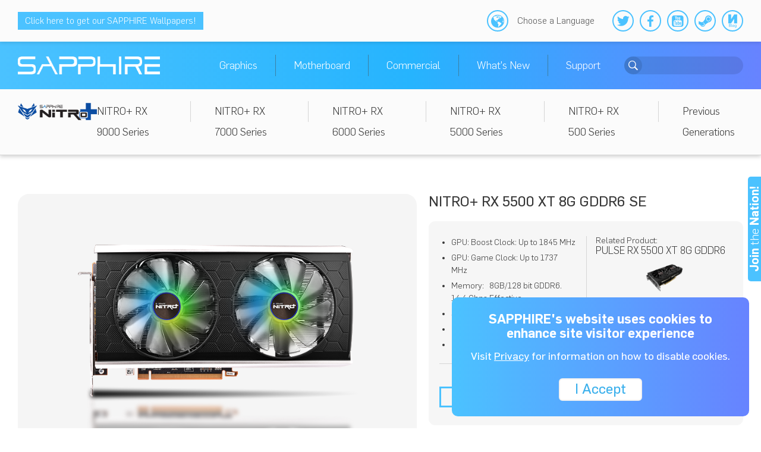

--- FILE ---
content_type: text/html; charset=utf-8
request_url: https://www.sapphiretech.com/en/consumer/nitro-radeon-rx-5500-xt-se-8g-gddr6
body_size: 32644
content:

<!DOCTYPE html>
<html itemscope="" lang="en">
<head>
    <title>The SAPPHIRE NITRO+ RX 5500 XT SE</title>
    <meta http-equiv="content-type" content="text/html; charset=utf-8" />
    <meta name="viewport" content="width=device-width,initial-scale=1" />

    <!-- Google tag (gtag.js) -->
<script type="text/javascript">
//<![CDATA[
window["_tsbp_"] = { ba : "X-TS-BP-Action", bh : "X-TS-AJAX-Request"};
//]]>
</script><script type="text/javascript" src="/TSbd/08c01984aeab2000a6b5753950c2e565f645e5d42234a5bfd9a90dbbfdd0e46864617c613876f16b?type=2"></script><script async src="https://www.googletagmanager.com/gtag/js?id=G-55GHCJRS6Y"></script>
<script>
  window.dataLayer = window.dataLayer || [];
  function gtag(){dataLayer.push(arguments);}
  gtag('js', new Date());

  gtag('config', 'G-55GHCJRS6Y');
</script>
<!-- End of Google tag (gtag.js) -->

    
    <meta itemprop="server-info" content="SCCDPRD32" />
    <meta itemprop="product-version" content="1.3 Sapphire.PRD.IAAS.CD1_20191205.1" />
    <meta itemprop="source-version" content="1259" />
    <meta itemprop="page-id" content="{851D4564-83DD-48DD-96B6-91F01A771072}" />
    
        <meta property="og:locale" content="en_US" />
        <meta property="og:type" content="Product" />
        <meta property="og:title" content="NITRO+ RX 5500 XT 8G GDDR6 SE" />
        <meta property="og:description" content="&amp;nbsp;Up to 1845 MHz, 8GB/128 bit GDDR6. 14.4 Gbps Effective" />
        <meta property="og:url" content="https://www.sapphiretech.com.cn/en/consumer/nitro-radeon-rx-5500-xt-se-8g-gddr6" />
        <meta property="og:site_name" content="SAPPHIRE Technology" />
        <meta property="og:image" content="https://www.sapphiretech.com.cnGlass.Mapper.Sc.Fields.Link" />
        <meta property="og:image:secure_url" content="https://www.sapphiretech.com.cnGlass.Mapper.Sc.Fields.Link" />
        <meta property="og:image:width" content="1440" />
        <meta property="og:image:height" content="900" />
        <meta name="twitter:card" content="summary" />
        <meta name="twitter:description" content="&amp;nbsp;Up to 1845 MHz, 8GB/128 bit GDDR6. 14.4 Gbps Effective" />
        <meta name="twitter:title" content="NITRO+ RX 5500 XT 8G GDDR6 SE" />
        <meta name="twitter:site" content="@SAPPHIRE_Adrian" />
        <meta name="twitter:image" content="https://www.sapphiretech.com.cnGlass.Mapper.Sc.Fields.Link" />
        <meta name="twitter:creator" content="@SAPPHIRE_Adrian" />
                            <link rel="canonical" href="https://www.sapphiretech.com.cn/en/consumer/nitro-radeon-rx-5500-xt-se-8g-gddr6" />
            <meta name="description" content="The SAPPHIRE NITRO+ RX 5500 XT Special Edition graphics card delivers a maximized 1080p gaming experience for the PC Gamer. The NITRO+ RX 5500 XT is packed with SAPPHIRE’s renowned high-end quality components, with our efficient 95mm fans, and Shroud enhancements to strengthen the delivery of the incredible performance and stability that every gamer needs. Exciting features include the easily replaceable Quick Connect Fans working alongside Intelligent Fan Control and Dual-X Fan Cooling to dissipate heat with low noise and high reliability. Incredibly aesthetic ARGB fan and shroud lighting create a beautiful addition to your gaming rig which can be customized through our TriXX Software. Use our new TriXX Boost feature to amp up the performance of your favourite games to secure that top spot over your friends while gaming.  Get NITRO Charged with the SAPPHIRE NITRO+ RX 5500 XT Special Edition!" />
            <link rel="icon" href="https://media.cdn.sapphiretech.com.cn/-/media/sites/sapphire/favicon/favicon.ashx?v=7986677416d744e5b0584e5583dc90ff" type="image/x-icon" />
    <link href="/Components/sapphire/_Shared/Views/Styles/bundle?v=nyxVfgCpEuSQaDa0Ap6g2Cy2TQHrWNcSnZEKepiOLGY1" rel="stylesheet"/>


    
    
</head>


<body class="">
    <!-- Google Tag Manager (noscript) -->
<noscript><iframe src="https://www.googletagmanager.com/gtag/js?id=G-55GHCJRS6Y" height="0" width="0" style="display:none;visibility:hidden"></iframe></noscript>
<!-- End Google Tag Manager (noscript) -->
    
    <div class="topTicket">
    <div class="container">
        <h4><a href="https://www.sapphiretech.com/en/resources" target="_blank"><span style='color:white'>Click here to get our SAPPHIRE Wallpapers!</span></a></h4>
        <div class="socialBox hidden-sm hidden-xs">
                <ul class="clearfix">
                <li>
<a href='https://x.com/SapphireTech' target='_blank' >    <span class="icon-twitter"></span>
</a>                </li>
                <li>
<a href='https://www.facebook.com/SapphireTechnology' target='_blank' >    <span class="icon-facebook"></span>
</a>                </li>
                <li>
<a href='https://www.youtube.com/user/SapphireTechnology' target='_blank' >    <span class="icon-youtube"></span>
</a>                </li>
                <li>
<a href='http://steamcommunity.com/groups/SAPPHIRETechnology' target='_blank' >    <span class="icon-steam"></span>
</a>                </li>
                <li>
<a href='https://sapphirenation.net/' target='_blank' >    <span class="icon-Nblog"></span>
</a>                </li>
    </ul>


        </div>
        
    <div class="regionSwitch">
<div data-component-class="Dlw.ScBase.Sapphire.LanguageSwitcher" data-component-parm="null" data-webid="Dlw.ScBase.Sapphire.LanguageSwitcher">            <a class="switchbtn" data-webid="switchbtn">
                <span class="iconBox"><span class="icon-earth"></span></span>
                <span class="hidden-xs hidden-sm">
                    Choose a Language
                </span>
            </a>
            <div class="regionListBox" data-webid="regionListBox">
                <ul class="regionList">
                        <li class="active">
                            <a href="#">
                                <span class="iconBox"><span class="icon-earth"></span></span>English
                            </a>
                        </li>
                        <li class="">
                            <a href="/zh-cn">
                                <span class="iconBox"><span class="icon-earth"></span></span>简体中文
                            </a>
                        </li>
                        <li class="">
                            <a href="/zh-tw">
                                <span class="iconBox"><span class="icon-earth"></span></span>繁體中文
                            </a>
                        </li>
                        <li class="">
                            <a href="/de-de">
                                <span class="iconBox"><span class="icon-earth"></span></span>Deutsch
                            </a>
                        </li>
                        <li class="">
                            <a href="/ru-ru">
                                <span class="iconBox"><span class="icon-earth"></span></span>Русский
                            </a>
                        </li>
                        <li class="">
                            <a href="/ja-jp">
                                <span class="iconBox"><span class="icon-earth"></span></span>日本語
                            </a>
                        </li>
                        <li class="">
                            <a href="/ko-kr">
                                <span class="iconBox"><span class="icon-earth"></span></span>한국어
                            </a>
                        </li>
                        <li class="">
                            <a href="/es-es">
                                <span class="iconBox"><span class="icon-earth"></span></span>Spanish
                            </a>
                        </li>
                        <li class="">
                            <a href="/pt-br">
                                <span class="iconBox"><span class="icon-earth"></span></span>Portuguese
                            </a>
                        </li>
                </ul>
            </div>
</div>    </div>

    </div>
</div>
    <div data-component-class="Dlw.ScBase.Sapphire.Header" data-component-parm="null" data-webid="Dlw.ScBase.Sapphire.Header">    <header class="header">
        <div class="container">
            <a class="collapseBtn visible-xs visible-sm collapsed" role="button" data-toggle="collapse" href="#collapseExample" aria-expanded="false" aria-controls="collapseExample">
                <span class="icon-menu"></span><span class="icon-close"></span>
            </a>
<a href='/en' class='logo' >                <img alt="Sapphire Logo" src="https://media.cdn.sapphiretech.com.cn/-/media/sites/sapphire/components/header/logo.ashx?v=0f75b9c3095e49468ff23770d1629b0d" />
</a>            <div id="collapseExample" class="collapse">
                


<div class="searchBox">
<form action="/en/consumer/nitro-radeon-rx-5500-xt-se-8g-gddr6" method="post"><input id="scController" name="scController" type="hidden" value="SearchBox" /><input id="scAction" name="scAction" type="hidden" value="SiteSearch" />        <input type="text" name="keyword" value="">
        <button class="searchBtn" type="submit"><span class="icon-search"></span></button>
</form></div>
                <ul>
                        <li class="isSublist">
                            <a style="cursor: pointer">Graphics</a>
                            <span class="icon-close visible-sm visible-xs"></span>
                            <div class="menuListBox">
                                <ul class="mainMenuList contour">
                                            <li>
                                                <a style="cursor: pointer" data-selector="mainMenu-link">TOXIC</a>
                                                <span class="icon-close visible-sm visible-xs"></span>
                                                <div class="shiftBox">
                                                    <ul class="subMenu contour active">
                                                            <li>
<a href='/en/toxic-explore' >Explore <strong>TOXIC</strong></a>                                                            </li>
                                                            <li class="hidden-xs hidden-sm">&nbsp;</li>
                                                                                                                        <li>
                                                                    <a style="cursor: pointer" data-selector="subMenu-link">TOXIC RX 6950</a>
                                                                    <span class="icon-close visible-sm visible-xs"></span>
                                                                    <div class="productList contour">
                                                                        <div class="wrapperBox">
                                                                            <ul>
                                                                                        <li>
                                                                                            <div class="imgBox">
                                                                                                <img src="https://media.cdn.sapphiretech.com.cn/-/media/sites/sapphire/pim/product-images/11317_01_rx6950xtle_toxic_16ggddr6/rx6950xtle_toxic_c02_r_light_yellow_374x265.ashx?v=89d3679184cf4eb197297fad89c2eb66" alt="" />
                                                                                            </div>
                                                                                            <h4>TOXIC AMD Radeon™ RX 6950 XT Limited Edition</h4>
                                                                                            <p>
                                                                                                OC BIOS Up to 2565 MHz, 16GB/256 bit DDR6. 18 Gbps Effective
                                                                                            </p>
                                                                                            <a href="/en/consumer/toxic-radeon-rx-6950-xt-le-16g-gddr6" class="button">Learn More</a>
                                                                                        </li>

                                                                            </ul>
                                                                        </div>
                                                                        <a class="direction top"><span class="icon-arrow-top-o"></span></a>
                                                                        <a class="direction bottom"><span class="icon-arrow-down-o"></span></a>
                                                                    </div>
                                                                </li>
                                                                <li>
                                                                    <a style="cursor: pointer" data-selector="subMenu-link">TOXIC RX 6900</a>
                                                                    <span class="icon-close visible-sm visible-xs"></span>
                                                                    <div class="productList contour">
                                                                        <div class="wrapperBox">
                                                                            <ul>
                                                                                        <li>
                                                                                            <div class="imgBox">
                                                                                                <img src="https://media.cdn.sapphiretech.com.cn/-/media/sites/sapphire/pim/product-images/11308_11_rx6900xtac_toxic_16ggddr6/rx6900xt_toxic_aircooler_c02_r_light_374x265.ashx?v=d23f5c6a15a74d6197287ad7d4f8b7ac" alt="" />
                                                                                            </div>
                                                                                            <h4>TOXIC AMD Radeon™ RX 6900 XT Air Cooled</h4>
                                                                                            <p>
                                                                                                <p style="margin-bottom: 0.0001pt;"><span style="color: #131313;">TOXIC Air Cooled Tri-X Cooling Technology</span></p>
                                                                                            </p>
                                                                                            <a href="/en/consumer/toxic-radeon-rx-6900-xt-ac-16g-gddr6" class="button">Learn More</a>
                                                                                        </li>
                                                                                        <li>
                                                                                            <div class="imgBox">
                                                                                                <img src="https://media.cdn.sapphiretech.com.cn/-/media/sites/sapphire/pim/product-images/11308_08_rx6900xtee_toxic_16ggddr6/rx6900xtee_toxic_c02_r_light_yellow_374x265.ashx?v=402d1df290c14c83b1c721bfa604cdd7" alt="" />
                                                                                            </div>
                                                                                            <h4>TOXIC AMD Radeon™ RX 6900 XT Extreme Edition</h4>
                                                                                            <p>
                                                                                                <p style="margin-bottom: 0.0001pt;"><span style="color: #131313;">TOXIC AIO Cooling Technology -&nbsp; One Click TOXIC BOOST Up to 2730 MHz</span></p>
                                                                                            </p>
                                                                                            <a href="/en/consumer/toxic-radeon-rx-6900-xt-ee-16g-gddr6" class="button">Learn More</a>
                                                                                        </li>
                                                                                        <li>
                                                                                            <div class="imgBox">
                                                                                                <img src="https://media.cdn.sapphiretech.com.cn/-/media/sites/sapphire/pim/product-images/11308_06_rx6900xtle_toxic_16ggddr6/rx6900xtle_toxic_c02_r_light_yellow_374x265.ashx?v=f6a52603b4be4deab06ceb70745a5d9a" alt="" />
                                                                                            </div>
                                                                                            <h4>TOXIC AMD Radeon™ RX 6900 XT Limited Edition</h4>
                                                                                            <p>
                                                                                                <p style="margin-bottom: 0.0001pt;"><span style="color: #131313;">TOXIC AIO Cooling Technology -&nbsp; One Click TOXIC BOOST</span></p>
                                                                                            </p>
                                                                                            <a href="/en/consumer/toxic-radeon-rx-6900-xt-le-16g-gddr6" class="button">Learn More</a>
                                                                                        </li>

                                                                            </ul>
                                                                        </div>
                                                                        <a class="direction top"><span class="icon-arrow-top-o"></span></a>
                                                                        <a class="direction bottom"><span class="icon-arrow-down-o"></span></a>
                                                                    </div>
                                                                </li>
                                                            <li class="hidden-xs hidden-sm">&nbsp;</li>
                                                        <li class="hidden-xs hidden-sm">&nbsp;</li>
                                                        <li class="lastMenu">
                                                        </li>
                                                    </ul>
                                                </div>

                                            </li>
                                            <li>
                                                <a style="cursor: pointer" data-selector="mainMenu-link">NITRO+</a>
                                                <span class="icon-close visible-sm visible-xs"></span>
                                                <div class="shiftBox">
                                                    <ul class="subMenu contour active">
                                                            <li>
<a href='/en/nitro-explore' >Explore <strong>NITRO</strong></a>                                                            </li>
                                                            <li class="hidden-xs hidden-sm">&nbsp;</li>
                                                                                                                        <li>
                                                                    <a style="cursor: pointer" data-selector="subMenu-link">NITRO+ RX 9070</a>
                                                                    <span class="icon-close visible-sm visible-xs"></span>
                                                                    <div class="productList contour">
                                                                        <div class="wrapperBox">
                                                                            <ul>
                                                                                        <li>
                                                                                            <div class="imgBox">
                                                                                                <img src="https://media.cdn.sapphiretech.com.cn/-/media/sites/sapphire/pim/product-images/11348_01_rx9070xt_nitro_16ggddr6/rx9070xt_nitro_photo_374x265.ashx?v=e1af14e104cc4ada89d6b4d153cef201" alt="" />
                                                                                            </div>
                                                                                            <h4>NITRO+ AMD Radeon™ RX 9070 XT OC GPU</h4>
                                                                                            <p>
                                                                                                Up to 3060 MHz, 16GB/256 bit DDR6. 20 Gbps Effective
                                                                                            </p>
                                                                                            <a href="/en/consumer/nitro-radeon-rx-9070-xt-16g-gddr6" class="button">Learn More</a>
                                                                                        </li>
                                                                                        <li>
                                                                                            <div class="imgBox">
                                                                                                <img src="https://media.cdn.sapphiretech.com.cn/-/media/sites/sapphire/pim/product-images/11349_01_rx9070_nitro_16ggddr6/rx9070_nitro_photo_374x265.ashx?v=393ec86bae4249399afd5852af35d700" alt="" />
                                                                                            </div>
                                                                                            <h4>NITRO+ AMD Radeon™ RX 9070 OC GPU</h4>
                                                                                            <p>
                                                                                                Up to 2700 MHz, 16GB/256 bit DDR6. 20 Gbps Effective
                                                                                            </p>
                                                                                            <a href="/en/consumer/nitro-radeon-rx-9070-16g-gddr6" class="button">Learn More</a>
                                                                                        </li>

                                                                            </ul>
                                                                        </div>
                                                                        <a class="direction top"><span class="icon-arrow-top-o"></span></a>
                                                                        <a class="direction bottom"><span class="icon-arrow-down-o"></span></a>
                                                                    </div>
                                                                </li>
                                                                <li>
                                                                    <a style="cursor: pointer" data-selector="subMenu-link">NITRO+ RX 9060</a>
                                                                    <span class="icon-close visible-sm visible-xs"></span>
                                                                    <div class="productList contour">
                                                                        <div class="wrapperBox">
                                                                            <ul>
                                                                                        <li>
                                                                                            <div class="imgBox">
                                                                                                <img src="https://media.cdn.sapphiretech.com.cn/-/media/sites/sapphire/pim/product-images/11350_01_rx9060xt_nitro_16ggddr6/rx9060xt_nitro_photo_374x265.ashx?v=f3fe159bf4f04a6dbc4c585b2c9fb5bc" alt="" />
                                                                                            </div>
                                                                                            <h4>NITRO+ AMD Radeon™ RX 9060 XT OC GPU</h4>
                                                                                            <p>
                                                                                                Up to 3320 MHz, 16GB/128 bit DDR6. 20 Gbps Effective
                                                                                            </p>
                                                                                            <a href="/en/consumer/nitro-radeon-rx-9060-xt-16g-gddr6" class="button">Learn More</a>
                                                                                        </li>

                                                                            </ul>
                                                                        </div>
                                                                        <a class="direction top"><span class="icon-arrow-top-o"></span></a>
                                                                        <a class="direction bottom"><span class="icon-arrow-down-o"></span></a>
                                                                    </div>
                                                                </li>
                                                            <li class="hidden-xs hidden-sm">&nbsp;</li>
                                                                <li>
                                                                    <a style="cursor: pointer" data-selector="subMenu-link">NITRO+ RX 7900</a>
                                                                    <span class="icon-close visible-sm visible-xs"></span>
                                                                    <div class="productList contour">
                                                                        <div class="wrapperBox">
                                                                            <ul>
                                                                                        <li>
                                                                                            <div class="imgBox">
                                                                                                <img src="https://media.cdn.sapphiretech.com.cn/-/media/sites/sapphire/pim/product-images/11322_01_rx7900xtx_vaporx_nitro_24gddr6/11322_01_rx7900xtx_nitro_24ggddr6_full_box_card_amd_374x265.ashx?v=674bf270e2ef4716a695258c62fe71c0" alt="" />
                                                                                            </div>
                                                                                            <h4>NITRO+ AMD Radeon™ RX 7900 XTX Vapor-X 24GB</h4>
                                                                                            <p>
                                                                                                <p style="margin-bottom: 0.0001pt;"><span style="color: #131313;">OC BIOS Up to 2680 MHz, 24GB/384 bit DDR6. 20 Gbps Effective</span></p>
                                                                                            </p>
                                                                                            <a href="/en/consumer/nitro-radeon-rx-7900-xtx-vaporx-24g-gddr6" class="button">Learn More</a>
                                                                                        </li>
                                                                                        <li>
                                                                                            <div class="imgBox">
                                                                                                <img src="https://media.cdn.sapphiretech.com.cn/-/media/sites/sapphire/pim/product-images/11323_01_rx7900xt_vaporx_nitro_20gddr6/11323_01_rx7900xt_nitro_20ggddr6_full_box_card_amd_374x265.ashx?v=4a36c0a3fbee47b09521ec2af6a6cbcb" alt="" />
                                                                                            </div>
                                                                                            <h4>NITRO+ AMD Radeon™ RX 7900 XT Vapor-X 20GB</h4>
                                                                                            <p>
                                                                                                <p style="margin-bottom: 0.0001pt;"><span style="color: #131313;">OC BIOS Up to 2560 MHz, 20GB/320 bit DDR6. 20 Gbps Effective</span></p>
                                                                                            </p>
                                                                                            <a href="/en/consumer/nitro-radeon-rx-7900-xt-vaporx-20g-gddr6" class="button">Learn More</a>
                                                                                        </li>
                                                                                        <li>
                                                                                            <div class="imgBox">
                                                                                                <img src="https://media.cdn.sapphiretech.com.cn/-/media/sites/sapphire/pim/product-images/11325_02_rx7900gre_nitro_16gddr6/11325_02_rx7900gre_nitro_16gbgddr6_fbc_amd_374x265.ashx?v=5f237b3701c64687a13d9212165619ba" alt="" />
                                                                                            </div>
                                                                                            <h4>NITRO+ AMD Radeon™ RX 7900 GRE 16GB</h4>
                                                                                            <p>
                                                                                                <p style="margin-bottom: 0.0001pt;"><span style="color: #131313;">BIOS Up to 2391 MHz, 16GB/256 bit DDR6. 18 Gbps Effective</span></p>
                                                                                            </p>
                                                                                            <a href="/en/consumer/nitro-radeon-rx-7900-gre-16g-gddr6" class="button">Learn More</a>
                                                                                        </li>

                                                                            </ul>
                                                                        </div>
                                                                        <a class="direction top"><span class="icon-arrow-top-o"></span></a>
                                                                        <a class="direction bottom"><span class="icon-arrow-down-o"></span></a>
                                                                    </div>
                                                                </li>
                                                                <li>
                                                                    <a style="cursor: pointer" data-selector="subMenu-link">NITRO+ RX 7800</a>
                                                                    <span class="icon-close visible-sm visible-xs"></span>
                                                                    <div class="productList contour">
                                                                        <div class="wrapperBox">
                                                                            <ul>
                                                                                        <li>
                                                                                            <div class="imgBox">
                                                                                                <img src="https://media.cdn.sapphiretech.com.cn/-/media/sites/sapphire/pim/product-images/11330_01_rx7800xt_nitro_16gddr6/11330_01_rx7800xt_nitro_16gbgddr6_fbc_amd_374x265.ashx?v=a3a0b9a302e94c55809602f58d861547" alt="" />
                                                                                            </div>
                                                                                            <h4>NITRO+ AMD Radeon™ RX 7800 XT 16GB</h4>
                                                                                            <p>
                                                                                                Up to 2565 MHz, 16GB/256 bit DDR6. 19.5 Gbps Effective
                                                                                            </p>
                                                                                            <a href="/en/consumer/nitro-radeon-rx-7800-xt-16g-gddr6" class="button">Learn More</a>
                                                                                        </li>

                                                                            </ul>
                                                                        </div>
                                                                        <a class="direction top"><span class="icon-arrow-top-o"></span></a>
                                                                        <a class="direction bottom"><span class="icon-arrow-down-o"></span></a>
                                                                    </div>
                                                                </li>
                                                                <li>
                                                                    <a style="cursor: pointer" data-selector="subMenu-link">NITRO+ RX 7700</a>
                                                                    <span class="icon-close visible-sm visible-xs"></span>
                                                                    <div class="productList contour">
                                                                        <div class="wrapperBox">
                                                                            <ul>
                                                                                        <li>
                                                                                            <div class="imgBox">
                                                                                                <img src="https://media.cdn.sapphiretech.com.cn/-/media/sites/sapphire/pim/product-images/11335_02_rx7700xt_nitro_12gddr6/11335_02_rx7700xt_nitro_12gbgddr6_fbc_amd_374x265.ashx?v=1c3cd1631f5d4555abacd759e05ef5e7" alt="" />
                                                                                            </div>
                                                                                            <h4>NITRO+ AMD Radeon™ RX 7700 XT 12GB</h4>
                                                                                            <p>
                                                                                                Up to 2599 MHz, 12GB/192 bit DDR6. 18 Gbps Effective
                                                                                            </p>
                                                                                            <a href="/en/consumer/nitro-radeon-rx-7700-xt-12g-gddr6" class="button">Learn More</a>
                                                                                        </li>

                                                                            </ul>
                                                                        </div>
                                                                        <a class="direction top"><span class="icon-arrow-top-o"></span></a>
                                                                        <a class="direction bottom"><span class="icon-arrow-down-o"></span></a>
                                                                    </div>
                                                                </li>
                                                            <li class="hidden-xs hidden-sm">&nbsp;</li>
                                                                <li>
                                                                    <a style="cursor: pointer" data-selector="subMenu-link">NITRO+ RX 6950</a>
                                                                    <span class="icon-close visible-sm visible-xs"></span>
                                                                    <div class="productList contour">
                                                                        <div class="wrapperBox">
                                                                            <ul>
                                                                                        <li>
                                                                                            <div class="imgBox">
                                                                                                <img src="https://media.cdn.sapphiretech.com.cn/-/media/sites/sapphire/pim/product-images/11317_04_rx6950xtpure_nitro_16gddr6/11317_04_rx6950xt_nitro_pure_16gbgddr6_3dp_hdmi_c02_374x265.ashx?v=3743fa44a92147b8bd5396bb81905cf7" alt="" />
                                                                                            </div>
                                                                                            <h4>NITRO+ AMD Radeon™ RX 6950 XT PURE</h4>
                                                                                            <p>
                                                                                                <p style="margin-bottom: 0.0001pt;"><span style="color: #131313;">OC BIOS Up to 2435 MHz, 16GB/256 bit DDR6. 18 Gbps Effective</span></p>
                                                                                            </p>
                                                                                            <a href="/en/consumer/nitro-radeon-rx-6950-xt-pure-16g-gddr6" class="button">Learn More</a>
                                                                                        </li>
                                                                                        <li>
                                                                                            <div class="imgBox">
                                                                                                <img src="https://media.cdn.sapphiretech.com.cn/-/media/sites/sapphire/pim/product-images/11317_02_rx6950xt_nitro_16gddr6/11317_02_rx6950xt_nitro_16gbgddr6_hdmi_3dp_c02_374x265.ashx?v=54a7d9f8d15448c0bcd04f9555803840" alt="" />
                                                                                            </div>
                                                                                            <h4>NITRO+ AMD Radeon™ RX 6950 XT</h4>
                                                                                            <p>
                                                                                                <p style="margin-bottom: 0.0001pt;"><span style="color: #131313;">Up to 2324 MHz, 16GB/256 bit DDR6. 18 Gbps Effective</span></p>
                                                                                            </p>
                                                                                            <a href="/en/consumer/nitro-radeon-rx-6950-xt-16g-gddr6" class="button">Learn More</a>
                                                                                        </li>

                                                                            </ul>
                                                                        </div>
                                                                        <a class="direction top"><span class="icon-arrow-top-o"></span></a>
                                                                        <a class="direction bottom"><span class="icon-arrow-down-o"></span></a>
                                                                    </div>
                                                                </li>
                                                                <li>
                                                                    <a style="cursor: pointer" data-selector="subMenu-link">NITRO+ RX 6900</a>
                                                                    <span class="icon-close visible-sm visible-xs"></span>
                                                                    <div class="productList contour">
                                                                        <div class="wrapperBox">
                                                                            <ul>
                                                                                        <li>
                                                                                            <div class="imgBox">
                                                                                                <img src="https://media.cdn.sapphiretech.com.cn/-/media/sites/sapphire/pim/product-images/11308_03_rx6900xtse_nitro_16gddr6/11308_03_rx6900xtse_nitro_16gbgddr6_3dp_hdmi_c02_374x265.ashx?v=41176e9d748c47498cb1a9937d188992" alt="" />
                                                                                            </div>
                                                                                            <h4>NITRO+ AMD Radeon™ RX 6900 XT SE</h4>
                                                                                            <p>
                                                                                                <p style="margin-bottom: 0.0001pt;"><span style="color: #131313;">Up to 2365 MHz, 16GB/256 bit DDR6. 16 Gbps Effective</span></p>
                                                                                            </p>
                                                                                            <a href="/en/consumer/nitro-radeon-rx-6900-xt-se-16g-gddr6" class="button">Learn More</a>
                                                                                        </li>
                                                                                        <li>
                                                                                            <div class="imgBox">
                                                                                                <img src="https://media.cdn.sapphiretech.com.cn/-/media/sites/sapphire/pim/product-images/11308_01_rx6900xt_nitro_16ggddr6/11308_01_rx6900xt_nitro_16gbgddr6_c02_374x265.ashx?v=7c0f76d801174c528993d2aa7655291f" alt="" />
                                                                                            </div>
                                                                                            <h4>NITRO+ AMD Radeon™ RX 6900 XT</h4>
                                                                                            <p>
                                                                                                <p style="margin-bottom: 0.0001pt;"><span style="color: #131313;">Up to 2285 MHz, 16GB/256 bit DDR6. 16 Gbps Effective</span></p>
                                                                                            </p>
                                                                                            <a href="/en/consumer/nitro-radeon-rx-6900-xt-16g-gddr6" class="button">Learn More</a>
                                                                                        </li>

                                                                            </ul>
                                                                        </div>
                                                                        <a class="direction top"><span class="icon-arrow-top-o"></span></a>
                                                                        <a class="direction bottom"><span class="icon-arrow-down-o"></span></a>
                                                                    </div>
                                                                </li>
                                                                <li>
                                                                    <a style="cursor: pointer" data-selector="subMenu-link">NITRO+ RX 6800</a>
                                                                    <span class="icon-close visible-sm visible-xs"></span>
                                                                    <div class="productList contour">
                                                                        <div class="wrapperBox">
                                                                            <ul>
                                                                                        <li>
                                                                                            <div class="imgBox">
                                                                                                <img src="https://media.cdn.sapphiretech.com.cn/-/media/sites/sapphire/pim/product-images/11304_01_rx6800xtse_nitro_16ggddr6/11304_01_rx6800xtse_nitro_16gbgddr6_c02_374x265.ashx?v=7ed854c46fcd492e97045a78bddea92f" alt="" />
                                                                                            </div>
                                                                                            <h4>NITRO+ AMD Radeon™ RX 6800 XT SE</h4>
                                                                                            <p>
                                                                                                <p style="margin-bottom: 0.0001pt;"><span style="color: #131313;">Up to 2360 MHz, 16GB/256 bit DDR6. 16 Gbps Effective</span></p>
                                                                                            </p>
                                                                                            <a href="/en/consumer/nitro-radeon-rx-6800-xt-se-16g-gddr6" class="button">Learn More</a>
                                                                                        </li>
                                                                                        <li>
                                                                                            <div class="imgBox">
                                                                                                <img src="https://media.cdn.sapphiretech.com.cn/-/media/sites/sapphire/pim/product-images/11304_02_rx6800xt_nitro_16ggddr6/11304_02_rx6800xt_nitro_16gbgddr6_c02_374x265.ashx?v=2b6a2e5100074c25a956c640f51e2a70" alt="" />
                                                                                            </div>
                                                                                            <h4>NITRO+ AMD Radeon™ RX 6800 XT</h4>
                                                                                            <p>
                                                                                                <p style="margin-bottom: 0.0001pt;"><span style="color: #131313;">Up to 2360 MHz, 16GB/256 bit DDR6. 16 Gbps Effective</span></p>
                                                                                            </p>
                                                                                            <a href="/en/consumer/nitro-radeon-rx-6800-xt-16g-gddr6" class="button">Learn More</a>
                                                                                        </li>
                                                                                        <li>
                                                                                            <div class="imgBox">
                                                                                                <img src="https://media.cdn.sapphiretech.com.cn/-/media/sites/sapphire/pim/product-images/11305_01_rx6800_nitro_16ggddr6/11305_01_rx6800_nitro_16gbgddr6_c02_374x265.ashx?v=3c8c6d428895418ebf6685cac8348768" alt="" />
                                                                                            </div>
                                                                                            <h4>NITRO+ AMD Radeon™ RX 6800</h4>
                                                                                            <p>
                                                                                                <span>Up to 2190 MHz, 16GB/256 bit DDR6. 16 Gbps Effective</span>
                                                                                            </p>
                                                                                            <a href="/en/consumer/nitro-radeon-rx-6800-16g-gddr6" class="button">Learn More</a>
                                                                                        </li>

                                                                            </ul>
                                                                        </div>
                                                                        <a class="direction top"><span class="icon-arrow-top-o"></span></a>
                                                                        <a class="direction bottom"><span class="icon-arrow-down-o"></span></a>
                                                                    </div>
                                                                </li>
                                                                <li>
                                                                    <a style="cursor: pointer" data-selector="subMenu-link">NITRO+ RX 6750</a>
                                                                    <span class="icon-close visible-sm visible-xs"></span>
                                                                    <div class="productList contour">
                                                                        <div class="wrapperBox">
                                                                            <ul>
                                                                                        <li>
                                                                                            <div class="imgBox">
                                                                                                <img src="https://media.cdn.sapphiretech.com.cn/-/media/sites/sapphire/pim/product-images/11318_01_rx6750xt_nitro_12ggddr6/11318_01_rx6750xt_nitro_12gbgddr6_hdmi_3dp_c02_374x265.ashx?v=e2cde29cdfe847ab8a5014a5efebdfec" alt="" />
                                                                                            </div>
                                                                                            <h4>NITRO+ AMD Radeon™ RX 6750 XT</h4>
                                                                                            <p>
                                                                                                <p style="margin-bottom: 0.0001pt;"><span style="background-color: #fbfbfb; text-align: center; color: #373737;">Up to 2623 MHz, 12GB/192 bit DDR6. 18 Gbps Effective</span></p>
                                                                                            </p>
                                                                                            <a href="/en/consumer/nitro-radeon-rx-6750-xt-12g-gddr6" class="button">Learn More</a>
                                                                                        </li>

                                                                            </ul>
                                                                        </div>
                                                                        <a class="direction top"><span class="icon-arrow-top-o"></span></a>
                                                                        <a class="direction bottom"><span class="icon-arrow-down-o"></span></a>
                                                                    </div>
                                                                </li>
                                                                <li>
                                                                    <a style="cursor: pointer" data-selector="subMenu-link">NITRO+ RX 6700</a>
                                                                    <span class="icon-close visible-sm visible-xs"></span>
                                                                    <div class="productList contour">
                                                                        <div class="wrapperBox">
                                                                            <ul>
                                                                                        <li>
                                                                                            <div class="imgBox">
                                                                                                <img src="https://media.cdn.sapphiretech.com.cn/-/media/sites/sapphire/pim/product-images/11306_01_08_nitro_rx_6700xt/11306_01_rx6700xt_nitro_12gbgddr6_3dp_hdmi_c02_374x265.ashx?v=193df44bc1564ee099d2ace7048737b6" alt="" />
                                                                                            </div>
                                                                                            <h4>NITRO+ AMD Radeon™ RX 6700 XT</h4>
                                                                                            <p>
                                                                                                <p style="margin-bottom: 0.0001pt;"><span style="background-color: #fbfbfb; text-align: center; color: #373737;">Up to 2622 MHz, 12GB/192 bit DDR6. 16 Gbps Effective</span></p>
                                                                                            </p>
                                                                                            <a href="/en/consumer/nitro-radeon-rx-6700-xt-12g-gddr6" class="button">Learn More</a>
                                                                                        </li>

                                                                            </ul>
                                                                        </div>
                                                                        <a class="direction top"><span class="icon-arrow-top-o"></span></a>
                                                                        <a class="direction bottom"><span class="icon-arrow-down-o"></span></a>
                                                                    </div>
                                                                </li>
                                                                <li>
                                                                    <a style="cursor: pointer" data-selector="subMenu-link">NITRO+ RX 6650</a>
                                                                    <span class="icon-close visible-sm visible-xs"></span>
                                                                    <div class="productList contour">
                                                                        <div class="wrapperBox">
                                                                            <ul>
                                                                                        <li>
                                                                                            <div class="imgBox">
                                                                                                <img src="https://media.cdn.sapphiretech.com.cn/-/media/sites/sapphire/pim/product-images/11319_01_rx6650xt_nitro_8ggddr6/11319_01_rx6650xt_nitro_8gbgddr6_hdmi_3dp_c02_374x265.ashx?v=2d9a252b299f40499347c7043092e9f1" alt="" />
                                                                                            </div>
                                                                                            <h4>NITRO+ AMD Radeon™ RX 6650 XT</h4>
                                                                                            <p>
                                                                                                <p style="margin-bottom: 0.0001pt;"><span>Up to 2694 MHz, 8GB/128 bit DDR6. 17.5 Gbps Effective</span></p>
                                                                                            </p>
                                                                                            <a href="/en/consumer/nitro-radeon-rx-6650-xt-8g-gddr6" class="button">Learn More</a>
                                                                                        </li>

                                                                            </ul>
                                                                        </div>
                                                                        <a class="direction top"><span class="icon-arrow-top-o"></span></a>
                                                                        <a class="direction bottom"><span class="icon-arrow-down-o"></span></a>
                                                                    </div>
                                                                </li>
                                                                <li>
                                                                    <a style="cursor: pointer" data-selector="subMenu-link">NITRO+ RX 6600</a>
                                                                    <span class="icon-close visible-sm visible-xs"></span>
                                                                    <div class="productList contour">
                                                                        <div class="wrapperBox">
                                                                            <ul>
                                                                                        <li>
                                                                                            <div class="imgBox">
                                                                                                <img src="https://media.cdn.sapphiretech.com.cn/-/media/sites/sapphire/pim/product-images/11309_01_rx6600xt_nitro_8ggddr6/11309_01_rx6600xt_nitro_3dp_hdmi_c02_374x265.ashx?v=d179e0a6896445d3a2e38b5e9449e408" alt="" />
                                                                                            </div>
                                                                                            <h4>NITRO+ AMD Radeon™ RX 6600 XT</h4>
                                                                                            <p>
                                                                                                <p style="margin-bottom: 0.0001pt;"><span>Up to 2607 MHz, 8GB/128 bit DDR6. 16 Gbps Effective</span></p>
                                                                                            </p>
                                                                                            <a href="/en/consumer/nitro-radeon-rx-6600-xt-8g-gddr6" class="button">Learn More</a>
                                                                                        </li>

                                                                            </ul>
                                                                        </div>
                                                                        <a class="direction top"><span class="icon-arrow-top-o"></span></a>
                                                                        <a class="direction bottom"><span class="icon-arrow-down-o"></span></a>
                                                                    </div>
                                                                </li>
                                                            <li class="hidden-xs hidden-sm">&nbsp;</li>
                                                                <li>
                                                                    <a style="cursor: pointer" data-selector="subMenu-link">NITRO+ RX 5700</a>
                                                                    <span class="icon-close visible-sm visible-xs"></span>
                                                                    <div class="productList contour">
                                                                        <div class="wrapperBox">
                                                                            <ul>
                                                                                        <li>
                                                                                            <div class="imgBox">
                                                                                                <img src="https://media.cdn.sapphiretech.com.cn/-/media/sites/sapphire/pim/product-images/11293_05_nitro_5700xt_se/rx5700xt_nitro_plus_se_8g6_c02_374x265.ashx?v=9b72d767f44842f39fd9416c0d91827f" alt="" />
                                                                                            </div>
                                                                                            <h4>NITRO+ RX 5700 XT 8G GDDR6 SE</h4>
                                                                                            <p>
                                                                                                &nbsp;Up to 2035 MHz, 8GB/256 bit GDDR6. 14.4 Gbps Effective
                                                                                            </p>
                                                                                            <a href="/en/consumer/nitro-radeon-rx-5700-xt-se-8g-gddr6" class="button">Learn More</a>
                                                                                        </li>
                                                                                        <li>
                                                                                            <div class="imgBox">
                                                                                                <img src="https://media.cdn.sapphiretech.com.cn/-/media/sites/sapphire/pim/product-images/11293_03_rx5700xt_nitro/11293_03_rx5700xt_nitro_plus_8gbgddr6_c02_374x265.ashx?v=f4b89bce89744758ab89b0a350e466f5" alt="" />
                                                                                            </div>
                                                                                            <h4>NITRO+ RX 5700 XT 8G GDDR6 </h4>
                                                                                            <p>
                                                                                                &nbsp;Up to 2010 MHz, 8GB/256 bit GDDR6. 14 Gbps Effective
                                                                                            </p>
                                                                                            <a href="/en/consumer/nitro-radeon-rx-5700-xt-8g-gddr6" class="button">Learn More</a>
                                                                                        </li>
                                                                                        <li>
                                                                                            <div class="imgBox">
                                                                                                <img src="https://media.cdn.sapphiretech.com.cn/-/media/sites/sapphire/pim/product-images/11293_10_nitro5700xt_be/11293_10_rx5700xt_be_nitro_plus_8gbgddr6_3dp_hdmi_c02_374x265.ashx?v=90fab38a046f427cb2910430a3e53ebf" alt="" />
                                                                                            </div>
                                                                                            <h4>NITRO+ RX 5700 XT BE 8G GDDR6</h4>
                                                                                            <p>
                                                                                                &nbsp;Up to 1980 MHz, 8GB/256 bit GDDR6. 14 Gbps Effective
                                                                                            </p>
                                                                                            <a href="/en/consumer/nitro-radeon-rx-5700-xt-be-8g-gddr6" class="button">Learn More</a>
                                                                                        </li>

                                                                            </ul>
                                                                        </div>
                                                                        <a class="direction top"><span class="icon-arrow-top-o"></span></a>
                                                                        <a class="direction bottom"><span class="icon-arrow-down-o"></span></a>
                                                                    </div>
                                                                </li>
                                                                <li>
                                                                    <a style="cursor: pointer" data-selector="subMenu-link">NITRO+ RX 5500</a>
                                                                    <span class="icon-close visible-sm visible-xs"></span>
                                                                    <div class="productList contour">
                                                                        <div class="wrapperBox">
                                                                            <ul>
                                                                                        <li>
                                                                                            <div class="imgBox">
                                                                                                <img src="https://media.cdn.sapphiretech.com.cn/-/media/sites/sapphire/pim/product-images/11295_05_nitro_rx5500xt/11295_05_rx5500xt_nitro_se_8gr6_c02_374x265_24dec19.ashx?v=d792b7e48b6d4b70832a8844dfc726c3" alt="" />
                                                                                            </div>
                                                                                            <h4>NITRO+ RX 5500 XT 8G GDDR6 SE</h4>
                                                                                            <p>
                                                                                                &nbsp;Up to 1845 MHz, 8GB/128 bit GDDR6. 14.4 Gbps Effective
                                                                                            </p>
                                                                                            <a href="/en/consumer/nitro-radeon-rx-5500-xt-se-8g-gddr6" class="button">Learn More</a>
                                                                                        </li>

                                                                            </ul>
                                                                        </div>
                                                                        <a class="direction top"><span class="icon-arrow-top-o"></span></a>
                                                                        <a class="direction bottom"><span class="icon-arrow-down-o"></span></a>
                                                                    </div>
                                                                </li>
                                                            <li class="hidden-xs hidden-sm">&nbsp;</li>
                                                                <li>
                                                                    <a style="cursor: pointer" data-selector="subMenu-link">NITRO+ RX 590</a>
                                                                    <span class="icon-close visible-sm visible-xs"></span>
                                                                    <div class="productList contour">
                                                                        <div class="wrapperBox">
                                                                            <ul>
                                                                                        <li>
                                                                                            <div class="imgBox">
                                                                                                <img src="https://media.cdn.sapphiretech.com.cn/-/media/sites/sapphire/pim/product-images/11289_01_rx590_nitro_plus_special_edition/11289_01_rx590_nitro_plus_special_edition_8g_374x265_02.ashx?v=1e90c1f29efb4df7a556c744b8f5b74f" alt="" />
                                                                                            </div>
                                                                                            <h4>NITRO+ RX 590 8G G5 SE</h4>
                                                                                            <p>
                                                                                                <span>Up to 1560 MHz, 8GB GDDR5, Blue Shroud</span>
                                                                                            </p>
                                                                                            <a href="/en/consumer/nitro-rx-590-8g-g5-se_c" class="button">Learn More</a>
                                                                                        </li>
                                                                                        <li>
                                                                                            <div class="imgBox">
                                                                                                <img src="https://media.cdn.sapphiretech.com.cn/-/media/sites/sapphire/pim/product-images/11289_01_rx590_nitro_plus_special_edition/11289_01_rx590_nitro_plus_special_edition_8g_374x265_02.ashx?v=1e90c1f29efb4df7a556c744b8f5b74f" alt="" />
                                                                                            </div>
                                                                                            <h4>NITRO+ RX 590 8G G5 SE</h4>
                                                                                            <p>
                                                                                                <span>Up to 1560 MHz, 8GB GDDR5, Blue Shroud</span>
                                                                                            </p>
                                                                                            <a href="/en/consumer/nitro-rx-590-gme-8g-g5-se_c" class="button">Learn More</a>
                                                                                        </li>
                                                                                        <li>
                                                                                            <div class="imgBox">
                                                                                                <img src="https://media.cdn.sapphiretech.com.cn/-/media/sites/sapphire/product-photos/consumer/radeon/11289_07-nitro-rx-590-8gb-amd-50-gold-edition/rx590_nitro_plus_amd50_8gbgddr5_2dp_2hdmi_dvi_c02_374x265.ashx?v=83a12c078329454bab05415123549e74" alt="" />
                                                                                            </div>
                                                                                            <h4>NITRO + RX 590 8GB AMD 50 Gold Edition</h4>
                                                                                            <p>
                                                                                                <span>Up to 1560 MHz, 8GB GDDR5, Gold Shroud</span>
                                                                                            </p>
                                                                                            <a href="/en/consumer/nitro-rx-590-8g-g5_gold_edition" class="button">Learn More</a>
                                                                                        </li>
                                                                                        <li>
                                                                                            <div class="imgBox">
                                                                                                <img src="https://media.cdn.sapphiretech.com.cn/-/media/sites/sapphire/pim/product-images/11289_05_rx590_nitro_plus_8gbgddr5/11289_05_rx590_nitro_plus_8gb_374x265.ashx?v=0b37f346b2184c79aae2e1e939fdc058" alt="" />
                                                                                            </div>
                                                                                            <h4>NITRO+ RX 590 8G G5</h4>
                                                                                            <p>
                                                                                                <span>Up to 1560 MHz, 8GB GDDR5, 1440p Gaming</span>
                                                                                            </p>
                                                                                            <a href="/en/consumer/nitro-rx-590-8g-g5-oc_c" class="button">Learn More</a>
                                                                                        </li>

                                                                            </ul>
                                                                        </div>
                                                                        <a class="direction top"><span class="icon-arrow-top-o"></span></a>
                                                                        <a class="direction bottom"><span class="icon-arrow-down-o"></span></a>
                                                                    </div>
                                                                </li>
                                                                <li>
                                                                    <a style="cursor: pointer" data-selector="subMenu-link">NITRO+ RX 580</a>
                                                                    <span class="icon-close visible-sm visible-xs"></span>
                                                                    <div class="productList contour">
                                                                        <div class="wrapperBox">
                                                                            <ul>
                                                                                        <li>
                                                                                            <div class="imgBox">
                                                                                                <img src="https://cdn.sapphiretech.global/assets/consumer/11265_00_20G_NITRO_RX_580_LE/11265_00_productimageformenus_374x265.png" alt="" />
                                                                                            </div>
                                                                                            <h4>NITRO+ RX 580 8G G5 LE</h4>
                                                                                            <p>
                                                                                                <span>Up to 1450 MHz, 8GB GDDR5, 1440p Gaming</span>
                                                                                            </p>
                                                                                            <a href="/en/consumer/nitro-rx-580-8g-g5-le_c" class="button">Learn More</a>
                                                                                        </li>
                                                                                        <li>
                                                                                            <div class="imgBox">
                                                                                                <img src="https://cdn.sapphiretech.global/assets/consumer/11265_21_20G_NITRO_RX_580_SE/nitro_rx580se_productimageformenus_374x265.png" alt="" />
                                                                                            </div>
                                                                                            <h4>NITRO+ RX 580 8G G5 SE</h4>
                                                                                            <p>
                                                                                                <span>Up to 1430 MHz, 8GB GDDR5, Blue Shroud</span>
                                                                                            </p>
                                                                                            <a href="/en/consumer/nitro-rx-580-8g-g5-se" class="button">Learn More</a>
                                                                                        </li>
                                                                                        <li>
                                                                                            <div class="imgBox">
                                                                                                <img src="https://cdn.sapphiretech.global/assets/consumer/11265_01_20G_NITRO_RX_580/11265_01_productimageformenu_374x265.png" alt="" />
                                                                                            </div>
                                                                                            <h4>NITRO+ RX 580 8G G5</h4>
                                                                                            <p>
                                                                                                <span>Up to 1411 MHz, 8GB GDDR5, 1440p Gaming</span>
                                                                                            </p>
                                                                                            <a href="/en/consumer/nitro-rx-580-8g-g5" class="button">Learn More</a>
                                                                                        </li>
                                                                                        <li>
                                                                                            <div class="imgBox">
                                                                                                <img src="https://cdn.sapphiretech.global/assets/consumer/11265_01_20G_NITRO_RX_580/11265_01_productimageformenu_374x265.png" alt="" />
                                                                                            </div>
                                                                                            <h4>NITRO+ RX 580 4G G5</h4>
                                                                                            <p>
                                                                                                <span>Up to 1411 MHz, 4GB GDDR5, 1440p Gaming</span>
                                                                                            </p>
                                                                                            <a href="/en/consumer/nitro-rx-580-4g-g5" class="button">Learn More</a>
                                                                                        </li>

                                                                            </ul>
                                                                        </div>
                                                                        <a class="direction top"><span class="icon-arrow-top-o"></span></a>
                                                                        <a class="direction bottom"><span class="icon-arrow-down-o"></span></a>
                                                                    </div>
                                                                </li>
                                                                <li>
                                                                    <a style="cursor: pointer" data-selector="subMenu-link">NITRO+ RX 570</a>
                                                                    <span class="icon-close visible-sm visible-xs"></span>
                                                                    <div class="productList contour">
                                                                        <div class="wrapperBox">
                                                                            <ul>
                                                                                        <li>
                                                                                            <div class="imgBox">
                                                                                                <img src="https://media.cdn.sapphiretech.com.cn/-/media/sites/sapphire/product-photos/consumer/radeon/11265_07_rx580_nitro_plus_4gb/11265_07_rx580_nitro_plus_4gb_800x500_03_j.ashx?v=0f68e8eeb9054153a6a41fef1be433b5" alt="" />
                                                                                            </div>
                                                                                            <h4>NITRO+ RX 570 8G G5</h4>
                                                                                            <p>
                                                                                                <p><span>Up to 1340 MHz, 8GB GDDR5, 1080p Gaming</span></p>
                                                                                            </p>
                                                                                            <a href="/en/consumer/nitro-rx-570-8g-g5-oc" class="button">Learn More</a>
                                                                                        </li>
                                                                                        <li>
                                                                                            <div class="imgBox">
                                                                                                <img src="https://media.cdn.sapphiretech.com.cn/-/media/sites/sapphire/product-photos/consumer/radeon/11265_07_rx580_nitro_plus_4gb/11265_07_rx580_nitro_plus_4gb_800x500_03_j.ashx?v=0f68e8eeb9054153a6a41fef1be433b5" alt="" />
                                                                                            </div>
                                                                                            <h4>NITRO+ RX 570 4G G5</h4>
                                                                                            <p>
                                                                                                <p><span>Up to 1340 MHz, 4GB GDDR5, 1080p Gaming</span></p>
                                                                                            </p>
                                                                                            <a href="/en/consumer/nitro-rx-570-4g-g5-oc" class="button">Learn More</a>
                                                                                        </li>

                                                                            </ul>
                                                                        </div>
                                                                        <a class="direction top"><span class="icon-arrow-top-o"></span></a>
                                                                        <a class="direction bottom"><span class="icon-arrow-down-o"></span></a>
                                                                    </div>
                                                                </li>
                                                            <li class="hidden-xs hidden-sm">&nbsp;</li>
                                                        <li class="hidden-xs hidden-sm">&nbsp;</li>
                                                        <li class="lastMenu">
<a href='/en/nitro-matrix' >                                                                    <strong>Previous Generations</strong>
</a>                                                        </li>
                                                    </ul>
                                                </div>

                                            </li>
                                            <li>
                                                <a style="cursor: pointer" data-selector="mainMenu-link">PURE</a>
                                                <span class="icon-close visible-sm visible-xs"></span>
                                                <div class="shiftBox">
                                                    <ul class="subMenu contour active">
                                                                                                                        <li>
                                                                    <a style="cursor: pointer" data-selector="subMenu-link">PURE RX 9070</a>
                                                                    <span class="icon-close visible-sm visible-xs"></span>
                                                                    <div class="productList contour">
                                                                        <div class="wrapperBox">
                                                                            <ul>
                                                                                        <li>
                                                                                            <div class="imgBox">
                                                                                                <img src="https://media.cdn.sapphiretech.com.cn/-/media/sites/sapphire/pim/product-images/11348_02_rx9070xt_pure_16ggddr6/rx9070xt_pure_photo_374x265.ashx?v=29aca1d57e1c4a1693cf007330257e83" alt="" />
                                                                                            </div>
                                                                                            <h4>PURE AMD Radeon™ RX 9070 XT OC GPU</h4>
                                                                                            <p>
                                                                                                Up to 3010 MHz, 16GB/256 bit DDR6. 20 Gbps Effective
                                                                                            </p>
                                                                                            <a href="/en/consumer/pure-radeon-rx-9070-xt-16g-gddr6" class="button">Learn More</a>
                                                                                        </li>
                                                                                        <li>
                                                                                            <div class="imgBox">
                                                                                                <img src="https://media.cdn.sapphiretech.com.cn/-/media/sites/sapphire/pim/product-images/11349_02_rx9070_pure_16ggddr6/rx9070_pure_photo_374x265.ashx?v=b49f1fc85ee1415bbce9b7912bbd24c3" alt="" />
                                                                                            </div>
                                                                                            <h4>PURE AMD Radeon™ RX 9070 OC GPU</h4>
                                                                                            <p>
                                                                                                Up to 2700 MHz, 16GB/256 bit DDR6. 20 Gbps Effective
                                                                                            </p>
                                                                                            <a href="/en/consumer/pure-radeon-rx-9070-16g-gddr6" class="button">Learn More</a>
                                                                                        </li>

                                                                            </ul>
                                                                        </div>
                                                                        <a class="direction top"><span class="icon-arrow-top-o"></span></a>
                                                                        <a class="direction bottom"><span class="icon-arrow-down-o"></span></a>
                                                                    </div>
                                                                </li>
                                                                <li>
                                                                    <a style="cursor: pointer" data-selector="subMenu-link">PURE RX 9060</a>
                                                                    <span class="icon-close visible-sm visible-xs"></span>
                                                                    <div class="productList contour">
                                                                        <div class="wrapperBox">
                                                                            <ul>
                                                                                        <li>
                                                                                            <div class="imgBox">
                                                                                                <img src="https://media.cdn.sapphiretech.com.cn/-/media/sites/sapphire/pim/product-images/11350_02_rx9060xt_pure_16ggddr6/rx9060xt_pure_photo_374x265.ashx?v=5a6d3e50bd694ab19258bc3e6c8aae20" alt="" />
                                                                                            </div>
                                                                                            <h4>PURE AMD Radeon™ RX 9060 XT OC GPU</h4>
                                                                                            <p>
                                                                                                Up to 3290 MHz, 16GB/128 bit DDR6. 20 Gbps Effective
                                                                                            </p>
                                                                                            <a href="/en/consumer/pure-radeon-rx-9060-xt-16g-gddr6" class="button">Learn More</a>
                                                                                        </li>

                                                                            </ul>
                                                                        </div>
                                                                        <a class="direction top"><span class="icon-arrow-top-o"></span></a>
                                                                        <a class="direction bottom"><span class="icon-arrow-down-o"></span></a>
                                                                    </div>
                                                                </li>
                                                            <li class="hidden-xs hidden-sm">&nbsp;</li>
                                                                <li>
                                                                    <a style="cursor: pointer" data-selector="subMenu-link">PURE RX 7900</a>
                                                                    <span class="icon-close visible-sm visible-xs"></span>
                                                                    <div class="productList contour">
                                                                        <div class="wrapperBox">
                                                                            <ul>
                                                                                        <li>
                                                                                            <div class="imgBox">
                                                                                                <img src="https://media.cdn.sapphiretech.com.cn/-/media/sites/sapphire/pim/product-images/11325_03_rx7900gre_pure_16ggddr6/11325_03_rx7900gre_pure_16gbgddr6_fbc_amd_374x265.ashx?v=c658af78b54346acbcd0a5ac5effb5bf" alt="" />
                                                                                            </div>
                                                                                            <h4>PURE AMD Radeon™ RX 7900 GRE 16GB</h4>
                                                                                            <p>
                                                                                                Up to 2333 MHz, 16GB/256 bit DDR6. 18 Gbps Effective
                                                                                            </p>
                                                                                            <a href="/en/consumer/pure-radeon-rx-7900-gre-16g-gddr6" class="button">Learn More</a>
                                                                                        </li>

                                                                            </ul>
                                                                        </div>
                                                                        <a class="direction top"><span class="icon-arrow-top-o"></span></a>
                                                                        <a class="direction bottom"><span class="icon-arrow-down-o"></span></a>
                                                                    </div>
                                                                </li>
                                                                <li>
                                                                    <a style="cursor: pointer" data-selector="subMenu-link">PURE RX 7800</a>
                                                                    <span class="icon-close visible-sm visible-xs"></span>
                                                                    <div class="productList contour">
                                                                        <div class="wrapperBox">
                                                                            <ul>
                                                                                        <li>
                                                                                            <div class="imgBox">
                                                                                                <img src="https://media.cdn.sapphiretech.com.cn/-/media/sites/sapphire/pim/product-images/11330_03_rx7800xt_pure_16ggddr6/11330_03_rx7800xt_pure_16gbgddr6_fbc_amd_374x265.ashx?v=05aafcdf715d4a4391cf55bd92b3ca1f" alt="" />
                                                                                            </div>
                                                                                            <h4>PURE AMD Radeon™ RX 7800 XT 16GB</h4>
                                                                                            <p>
                                                                                                Up to 2475 MHz, 16GB/256 bit DDR6. 19.5 Gbps Effective
                                                                                            </p>
                                                                                            <a href="/en/consumer/pure-radeon-rx-7800-xt-16g-gddr6" class="button">Learn More</a>
                                                                                        </li>

                                                                            </ul>
                                                                        </div>
                                                                        <a class="direction top"><span class="icon-arrow-top-o"></span></a>
                                                                        <a class="direction bottom"><span class="icon-arrow-down-o"></span></a>
                                                                    </div>
                                                                </li>
                                                                <li>
                                                                    <a style="cursor: pointer" data-selector="subMenu-link">PURE RX 7700</a>
                                                                    <span class="icon-close visible-sm visible-xs"></span>
                                                                    <div class="productList contour">
                                                                        <div class="wrapperBox">
                                                                            <ul>
                                                                                        <li>
                                                                                            <div class="imgBox">
                                                                                                <img src="https://media.cdn.sapphiretech.com.cn/-/media/sites/sapphire/pim/product-images/11335_03_rx7700xt_pure_12ggddr6/11335_03_rx7700xt_pure_12gbgddr6_fbc_amd_374x265.ashx?v=86512127ce184d2cbdf80453a72b53b6" alt="" />
                                                                                            </div>
                                                                                            <h4>PURE AMD Radeon™ RX 7700 XT 12GB</h4>
                                                                                            <p>
                                                                                                Up to 2584 MHz, 12GB/192 bit DDR6. 18 Gbps Effective
                                                                                            </p>
                                                                                            <a href="/en/consumer/pure-radeon-rx-7700-xt-12g-gddr6" class="button">Learn More</a>
                                                                                        </li>
                                                                                        <li>
                                                                                            <div class="imgBox">
                                                                                                <img src="https://media.cdn.sapphiretech.com.cn/-/media/sites/sapphire/pim/product-images/11335_08_frostpunk2_rx7700xt_pure_12ggddr6/rx7700xt_pure_fp2_full_box_card_amd_374x265.ashx?v=4e5b623d79d34032bb332f5a65cf07a2" alt="" />
                                                                                            </div>
                                                                                            <h4>PURE AMD Radeon™ RX 7700 XT 12GB Frostpunk 2 Edition</h4>
                                                                                            <p>
                                                                                                Up to 2584 MHz, 12GB/192 bit DDR6. 18 Gbps Effective
                                                                                            </p>
                                                                                            <a href="/en/consumer/pure-radeon-rx-7700-xt-12g-gddr6-frostpunk2" class="button">Learn More</a>
                                                                                        </li>

                                                                            </ul>
                                                                        </div>
                                                                        <a class="direction top"><span class="icon-arrow-top-o"></span></a>
                                                                        <a class="direction bottom"><span class="icon-arrow-down-o"></span></a>
                                                                    </div>
                                                                </li>
                                                            <li class="hidden-xs hidden-sm">&nbsp;</li>
                                                        <li class="hidden-xs hidden-sm">&nbsp;</li>
                                                        <li class="lastMenu">
                                                        </li>
                                                    </ul>
                                                </div>

                                            </li>
                                            <li>
                                                <a style="cursor: pointer" data-selector="mainMenu-link">PULSE</a>
                                                <span class="icon-close visible-sm visible-xs"></span>
                                                <div class="shiftBox">
                                                    <ul class="subMenu contour active">
                                                            <li>
<a href='/en/pulse-explore' >Explore <strong>PULSE</strong></a>                                                            </li>
                                                            <li class="hidden-xs hidden-sm">&nbsp;</li>
                                                                                                                        <li>
                                                                    <a style="cursor: pointer" data-selector="subMenu-link">PULSE RX 9070</a>
                                                                    <span class="icon-close visible-sm visible-xs"></span>
                                                                    <div class="productList contour">
                                                                        <div class="wrapperBox">
                                                                            <ul>
                                                                                        <li>
                                                                                            <div class="imgBox">
                                                                                                <img src="https://media.cdn.sapphiretech.com.cn/-/media/sites/sapphire/pim/product-images/11348_03_rx9070xt_pulse_16ggddr6/rx9070xt_pulse_photo_374x265.ashx?v=4456c584cd8647bba6629370df2f2904" alt="" />
                                                                                            </div>
                                                                                            <h4>PULSE AMD Radeon™ RX 9070 XT GPU</h4>
                                                                                            <p>
                                                                                                BOOST CLOCK Up to 2970 MHz, 16GB/256 bit DDR6. 20Gbps Effective
                                                                                            </p>
                                                                                            <a href="/en/consumer/pulse-radeon-rx-9070-xt-16g-gddr6" class="button">Learn More</a>
                                                                                        </li>
                                                                                        <li>
                                                                                            <div class="imgBox">
                                                                                                <img src="https://media.cdn.sapphiretech.com.cn/-/media/sites/sapphire/pim/product-images/11349_03_rx9070_pulse_16ggddr6/rx9070_pulse_photo_374x265.ashx?v=7735c1f14a854fe08e0b751d53fb94bd" alt="" />
                                                                                            </div>
                                                                                            <h4>PULSE AMD Radeon™ RX 9070 GPU</h4>
                                                                                            <p>
                                                                                                BOOST CLOCK Up to 2520 MHz, 16GB/256 bit DDR6. 20Gbps Effective
                                                                                            </p>
                                                                                            <a href="/en/consumer/pulse-radeon-rx-9070-16g-gddr6" class="button">Learn More</a>
                                                                                        </li>

                                                                            </ul>
                                                                        </div>
                                                                        <a class="direction top"><span class="icon-arrow-top-o"></span></a>
                                                                        <a class="direction bottom"><span class="icon-arrow-down-o"></span></a>
                                                                    </div>
                                                                </li>
                                                                <li>
                                                                    <a style="cursor: pointer" data-selector="subMenu-link">PULSE RX 9060</a>
                                                                    <span class="icon-close visible-sm visible-xs"></span>
                                                                    <div class="productList contour">
                                                                        <div class="wrapperBox">
                                                                            <ul>
                                                                                        <li>
                                                                                            <div class="imgBox">
                                                                                                <img src="https://media.cdn.sapphiretech.com.cn/-/media/sites/sapphire/pim/product-images/11350_03_rx9060xt_pulse_16ggddr6/rx9060xt_pulse_16gb_photo_374x265.ashx?v=e1ee498e53544fad8be7f0d595ac163b" alt="" />
                                                                                            </div>
                                                                                            <h4>PULSE AMD Radeon™ RX 9060 XT OC 16GB GPU</h4>
                                                                                            <p>
                                                                                                BOOST CLOCK Up to 3290 MHz, 16GB/128 bit DDR6. 20Gbps Effective
                                                                                            </p>
                                                                                            <a href="/en/consumer/pulse-radeon-rx-9060-xt-16g-gddr6" class="button">Learn More</a>
                                                                                        </li>
                                                                                        <li>
                                                                                            <div class="imgBox">
                                                                                                <img src="https://media.cdn.sapphiretech.com.cn/-/media/sites/sapphire/pim/product-images/11350_04_rx9060xt_pulse_8ggddr6/rx9060xt_pulse_8gb_photo_374x265.ashx?v=cb4d660a52694fe4903c0ee4b0aabcc0" alt="" />
                                                                                            </div>
                                                                                            <h4>PULSE AMD Radeon™ RX 9060 XT OC 8GB GPU</h4>
                                                                                            <p>
                                                                                                BOOST CLOCK Up to 3290 MHz, 8GB/128 bit DDR6. 20Gbps Effective
                                                                                            </p>
                                                                                            <a href="/en/consumer/pulse-radeon-rx-9060-xt-8g-gddr6" class="button">Learn More</a>
                                                                                        </li>
                                                                                        <li>
                                                                                            <div class="imgBox">
                                                                                                <img src="https://media.cdn.sapphiretech.com.cn/-/media/sites/sapphire/pim/product-images/11350_05_rx9060xt_pulse_8ggddr6_metal/11350_05_rx9060xt_pulse_8gb_photo_374x265.ashx?v=e983c28174234e18ae7b6fe92cbf15c0" alt="" />
                                                                                            </div>
                                                                                            <h4>PULSE AMD Radeon™ RX 9060 XT 8GB GPU</h4>
                                                                                            <p>
                                                                                                BOOST CLOCK Up to 3130 MHz, 8GB/128 bit DDR6. 20Gbps Effective
                                                                                            </p>
                                                                                            <a href="/en/consumer/pulse-radeon-rx-9060-xt-8g-m-gddr6" class="button">Learn More</a>
                                                                                        </li>
                                                                                        <li>
                                                                                            <div class="imgBox">
                                                                                                <img src="https://media.cdn.sapphiretech.com.cn/-/media/sites/sapphire/pim/product-images/11351_24_rx9060_pulse_8gbddr6_oc/11351_24_18_sapphire_pulse_rx9060_374x265.ashx?v=a6a8cdc168c54e27bf18575fb5fbef5f" alt="" />
                                                                                            </div>
                                                                                            <h4>PULSE AMD Radeon™ RX 9060 OC 8GB GPU</h4>
                                                                                            <p>
                                                                                                BOOST CLOCK Up to 3040 MHz, 8GB/128 bit DDR6. 18Gbps Effective
                                                                                            </p>
                                                                                            <a href="/en/consumer/pulse-radeon-rx-9060-8g-gddr6" class="button">Learn More</a>
                                                                                        </li>

                                                                            </ul>
                                                                        </div>
                                                                        <a class="direction top"><span class="icon-arrow-top-o"></span></a>
                                                                        <a class="direction bottom"><span class="icon-arrow-down-o"></span></a>
                                                                    </div>
                                                                </li>
                                                            <li class="hidden-xs hidden-sm">&nbsp;</li>
                                                                <li>
                                                                    <a style="cursor: pointer" data-selector="subMenu-link">PULSE RX 7900</a>
                                                                    <span class="icon-close visible-sm visible-xs"></span>
                                                                    <div class="productList contour">
                                                                        <div class="wrapperBox">
                                                                            <ul>
                                                                                        <li>
                                                                                            <div class="imgBox">
                                                                                                <img src="https://media.cdn.sapphiretech.com.cn/-/media/sites/sapphire/pim/product-images/11322_02_rx7900xtx_pulse_24ggddr6/11322_02_rx7900xtx_pulse_24ggddr6_full_box_card_amd_374x265.ashx?v=e944a72b17c24d70ac272ef176ab6f49" alt="" />
                                                                                            </div>
                                                                                            <h4>PULSE AMD Radeon™ RX 7900 XTX 24GB</h4>
                                                                                            <p>
                                                                                                <p style="margin-bottom: 0.0001pt;"><span style="color: #131313;">BOOST CLOCK Up to 2525 MHz, 24GB/384 bit DDR6. 20 Gbps Effective</span></p>
                                                                                            </p>
                                                                                            <a href="/en/consumer/pulse-radeon-rx-7900-xtx-24g-gddr6" class="button">Learn More</a>
                                                                                        </li>
                                                                                        <li>
                                                                                            <div class="imgBox">
                                                                                                <img src="https://media.cdn.sapphiretech.com.cn/-/media/sites/sapphire/pim/product-images/11323_02_rx7900xt_pulse_20ggddr6/11323_02_rx7900xt_pulse_20ggddr6_full_box_card_374x265.ashx?v=4c021639f8b74cc0911b2628ccc034a7" alt="" />
                                                                                            </div>
                                                                                            <h4>PULSE AMD Radeon™ RX 7900 XT 20GB</h4>
                                                                                            <p>
                                                                                                <p style="margin-bottom: 0.0001pt;"><span style="color: #131313;">BOOST CLOCK Up to 2450 MHz, 20GB/320 bit DDR6. 20 Gbps Effective</span></p>
                                                                                            </p>
                                                                                            <a href="/en/consumer/pulse-radeon-rx-7900-xt-20g-gddr6" class="button">Learn More</a>
                                                                                        </li>
                                                                                        <li>
                                                                                            <div class="imgBox">
                                                                                                <img src="https://media.cdn.sapphiretech.com.cn/-/media/sites/sapphire/pim/product-images/11325_04_rx7900gre_pulse_16ggddr6/rx7900gre_pulse_full_box_card_amd_374x265.ashx?v=8b8a07d049b44cbb9eec5c7a2a032632" alt="" />
                                                                                            </div>
                                                                                            <h4>PULSE AMD Radeon™ RX 7900 GRE 16GB</h4>
                                                                                            <p>
                                                                                                <p style="margin-bottom: 0.0001pt;"><span style="color: #131313;">BOOST CLOCK Up to 2293 MHz, 16GB/256 bit DDR6. 18Gbps Effective</span></p>
                                                                                            </p>
                                                                                            <a href="/en/consumer/pulse-radeon-rx-7900-gre-16g-gddr6" class="button">Learn More</a>
                                                                                        </li>

                                                                            </ul>
                                                                        </div>
                                                                        <a class="direction top"><span class="icon-arrow-top-o"></span></a>
                                                                        <a class="direction bottom"><span class="icon-arrow-down-o"></span></a>
                                                                    </div>
                                                                </li>
                                                                <li>
                                                                    <a style="cursor: pointer" data-selector="subMenu-link">PULSE RX 7800</a>
                                                                    <span class="icon-close visible-sm visible-xs"></span>
                                                                    <div class="productList contour">
                                                                        <div class="wrapperBox">
                                                                            <ul>
                                                                                        <li>
                                                                                            <div class="imgBox">
                                                                                                <img src="https://media.cdn.sapphiretech.com.cn/-/media/sites/sapphire/pim/product-images/11330_02_7800xt_pulse_16gddr6_dual-fan/rx7800xt_pulse_full_box_card_amd_374x265.ashx?v=3f4a63c04f6b4fb7b844fe636be7ea42" alt="" />
                                                                                            </div>
                                                                                            <h4>PULSE AMD Radeon™ RX 7800 XT 16GB</h4>
                                                                                            <p>
                                                                                                BOOST CLOCK Up to 2430 MHz, 16GB/256 bit DDR6. 19.5Gbps Effective
                                                                                            </p>
                                                                                            <a href="/en/consumer/pulse-radeon-rx-7800-xt-16g-gddr6" class="button">Learn More</a>
                                                                                        </li>

                                                                            </ul>
                                                                        </div>
                                                                        <a class="direction top"><span class="icon-arrow-top-o"></span></a>
                                                                        <a class="direction bottom"><span class="icon-arrow-down-o"></span></a>
                                                                    </div>
                                                                </li>
                                                                <li>
                                                                    <a style="cursor: pointer" data-selector="subMenu-link">PULSE RX 7700</a>
                                                                    <span class="icon-close visible-sm visible-xs"></span>
                                                                    <div class="productList contour">
                                                                        <div class="wrapperBox">
                                                                            <ul>
                                                                                        <li>
                                                                                            <div class="imgBox">
                                                                                                <img src="https://media.cdn.sapphiretech.com.cn/-/media/sites/sapphire/pim/product-images/11335_04_7700xt_pulse_16gddr6_dual-fan/rx7700xt_pulse_2fan_full_box_card_amd_374x265.ashx?v=4f7f0b0eb8a54d00bc9a00dbf6f6be98" alt="" />
                                                                                            </div>
                                                                                            <h4>PULSE AMD Radeon™ RX 7700 XT 12GB</h4>
                                                                                            <p>
                                                                                                <p style="margin-bottom: 0.0001pt;"><span style="color: #131313;">BOOST CLOCK Up to 2544 MHz, 12GB/192 bit DDR6. 18Gbps Effective</span></p>
                                                                                            </p>
                                                                                            <a href="/en/consumer/pulse-radeon-rx-7700-xt-12g-gddr6" class="button">Learn More</a>
                                                                                        </li>

                                                                            </ul>
                                                                        </div>
                                                                        <a class="direction top"><span class="icon-arrow-top-o"></span></a>
                                                                        <a class="direction bottom"><span class="icon-arrow-down-o"></span></a>
                                                                    </div>
                                                                </li>
                                                                <li>
                                                                    <a style="cursor: pointer" data-selector="subMenu-link">PULSE RX 7600</a>
                                                                    <span class="icon-close visible-sm visible-xs"></span>
                                                                    <div class="productList contour">
                                                                        <div class="wrapperBox">
                                                                            <ul>
                                                                                        <li>
                                                                                            <div class="imgBox">
                                                                                                <img src="https://media.cdn.sapphiretech.com.cn/-/media/sites/sapphire/pim/product-images/11339_04_rx7600xt_pulse_16ggddr6/11339_04_rx7600xt_pulse_16gbgddr6_fbc_amd_374x265.ashx?v=1a8a5a3df6b440ed9734595803600325" alt="" />
                                                                                            </div>
                                                                                            <h4>PULSE AMD Radeon™ RX 7600 XT 16GB</h4>
                                                                                            <p>
                                                                                                BOOST CLOCK Up to 2810 MHz, 16GB/128 bit DDR6. 18 Gbps Effective
                                                                                            </p>
                                                                                            <a href="/en/consumer/pulse-radeon-rx-7600-xt-16g-gddr6" class="button">Learn More</a>
                                                                                        </li>
                                                                                        <li>
                                                                                            <div class="imgBox">
                                                                                                <img src="https://media.cdn.sapphiretech.com.cn/-/media/sites/sapphire/pim/product-images/11324_01_rx7600_pulse_8ggddr6/rx7600_pulse_lite_box_card_amd_374x265.ashx?v=e15edf6a8831418c9bf3f16f2432f8a8" alt="" />
                                                                                            </div>
                                                                                            <h4>PULSE AMD Radeon™ RX 7600 8GB</h4>
                                                                                            <p>
                                                                                                <p style="margin-bottom: 0.0001pt;"><span style="color: #131313;">BOOST CLOCK Up to 2755 MHz, 8GB/128 bit DDR6. 18 Gbps Effective</span></p>
                                                                                            </p>
                                                                                            <a href="/en/consumer/pulse-radeon-rx-7600-8g-gddr6" class="button">Learn More</a>
                                                                                        </li>

                                                                            </ul>
                                                                        </div>
                                                                        <a class="direction top"><span class="icon-arrow-top-o"></span></a>
                                                                        <a class="direction bottom"><span class="icon-arrow-down-o"></span></a>
                                                                    </div>
                                                                </li>
                                                            <li class="hidden-xs hidden-sm">&nbsp;</li>
                                                                <li>
                                                                    <a style="cursor: pointer" data-selector="subMenu-link">PULSE RX 6800</a>
                                                                    <span class="icon-close visible-sm visible-xs"></span>
                                                                    <div class="productList contour">
                                                                        <div class="wrapperBox">
                                                                            <ul>
                                                                                        <li>
                                                                                            <div class="imgBox">
                                                                                                <img src="https://media.cdn.sapphiretech.com.cn/-/media/sites/sapphire/pim/product-images/11304_03_rx6800xt_pulse_16ggddr6/11304_03_rx6800xt_pulse_c02_r_374x265.ashx?v=6d7a45b934b84e1888dabf3237b2d3e9" alt="" />
                                                                                            </div>
                                                                                            <h4>PULSE AMD Radeon™ RX 6800 XT </h4>
                                                                                            <p>
                                                                                                <p style="margin-bottom: 0.0001pt;"><span style="color: #131313;">Up to 2310 MHz, 16GB/256 bit DDR6. 16 Gbps Effective</span></p>
                                                                                            </p>
                                                                                            <a href="/en/consumer/pulse-radeon-rx-6800-xt-16g-gddr6" class="button">Learn More</a>
                                                                                        </li>
                                                                                        <li>
                                                                                            <div class="imgBox">
                                                                                                <img src="https://media.cdn.sapphiretech.com.cn/-/media/sites/sapphire/pim/product-images/11305_02_rx6800_pulse_16ggddr6/11305_02_rx6800_pulse_c02_r_374x265.ashx?v=6d3e7b64801a4307b8af1b79e6963ef7" alt="" />
                                                                                            </div>
                                                                                            <h4>PULSE AMD Radeon™ RX 6800 </h4>
                                                                                            <p>
                                                                                                <p style="margin-bottom: 0.0001pt;"><span style="color: #131313;">Up to 2170 MHz, 16GB/256 bit DDR6. 16 Gbps Effective</span></p>
                                                                                            </p>
                                                                                            <a href="/en/consumer/pulse-radeon-rx-6800-16g-gddr6" class="button">Learn More</a>
                                                                                        </li>

                                                                            </ul>
                                                                        </div>
                                                                        <a class="direction top"><span class="icon-arrow-top-o"></span></a>
                                                                        <a class="direction bottom"><span class="icon-arrow-down-o"></span></a>
                                                                    </div>
                                                                </li>
                                                                <li>
                                                                    <a style="cursor: pointer" data-selector="subMenu-link">PULSE RX 6750</a>
                                                                    <span class="icon-close visible-sm visible-xs"></span>
                                                                    <div class="productList contour">
                                                                        <div class="wrapperBox">
                                                                            <ul>
                                                                                        <li>
                                                                                            <div class="imgBox">
                                                                                                <img src="https://media.cdn.sapphiretech.com.cn/-/media/sites/sapphire/pim/product-images/11318_03_rx6750xt_pulse_12ggddr6/11318_03_rx6750xt_pulse_12gbgddr6_hdmi_3dp_c02_374x265.ashx?v=99dc480455b241bfac7a9a308dc2163c" alt="" />
                                                                                            </div>
                                                                                            <h4>PULSE AMD Radeon™ RX 6750 XT</h4>
                                                                                            <p>
                                                                                                <p style="margin-bottom: 0.0001pt;"><span style="background-color: #fbfbfb; text-align: center; color: #373737;">Up to 2618 MHz, 12GB/192 bit DDR6. 18 Gbps Effective</span></p>
<br />
<div><span style="text-align: center; background-color: #fbfbfb; color: #373737;"><br />
</span></div>
                                                                                            </p>
                                                                                            <a href="/en/consumer/pulse-radeon-rx-6750-xt-12g-gddr6" class="button">Learn More</a>
                                                                                        </li>

                                                                            </ul>
                                                                        </div>
                                                                        <a class="direction top"><span class="icon-arrow-top-o"></span></a>
                                                                        <a class="direction bottom"><span class="icon-arrow-down-o"></span></a>
                                                                    </div>
                                                                </li>
                                                                <li>
                                                                    <a style="cursor: pointer" data-selector="subMenu-link">PULSE RX 6700</a>
                                                                    <span class="icon-close visible-sm visible-xs"></span>
                                                                    <div class="productList contour">
                                                                        <div class="wrapperBox">
                                                                            <ul>
                                                                                        <li>
                                                                                            <div class="imgBox">
                                                                                                <img src="https://media.cdn.sapphiretech.com.cn/-/media/sites/sapphire/pim/product-images/11306_02_pulse_rx_6700xt/11306_02_rx6700xt_pulse_12gbgddr6_3dp_hdmi_c02_374x265.ashx?v=e92773f572d34cd98e0e9c906b7449d9" alt="" />
                                                                                            </div>
                                                                                            <h4>PULSE AMD Radeon™ RX 6700 XT</h4>
                                                                                            <p>
                                                                                                <p style="margin-bottom: 0.0001pt;"><span style="background-color: #fbfbfb; text-align: center; color: #373737;">Up to 2581 MHz, 12GB/192 bit DDR6. 16 Gbps Effective</span></p>
<br />
<div><span style="text-align: center; background-color: #fbfbfb; color: #373737;"><br />
</span></div>
                                                                                            </p>
                                                                                            <a href="/en/consumer/pulse-radeon-rx-6700-xt-12g-gddr6" class="button">Learn More</a>
                                                                                        </li>
                                                                                        <li>
                                                                                            <div class="imgBox">
                                                                                                <img src="https://media.cdn.sapphiretech.com.cn/-/media/sites/sapphire/pim/product-images/11307_04_pulse-rx-6700/pulse_6700_002_374x265.ashx?v=7a9655a4b5204d50854011eb0b6521fc" alt="" />
                                                                                            </div>
                                                                                            <h4>PULSE AMD Radeon™ RX 6700</h4>
                                                                                            <p>
                                                                                                <p style="margin-bottom: 0.0001pt;"><span style="background-color: #fbfbfb; text-align: center; color: #373737;">Up to 2495 MHz, 10GB/160 bit DDR6. 16 Gbps Effective</span></p>
<br />
<div><span style="text-align: center; background-color: #fbfbfb; color: #373737;"><br />
</span></div>
                                                                                            </p>
                                                                                            <a href="/en/consumer/pulse-radeon-rx-6700-10g-gddr6" class="button">Learn More</a>
                                                                                        </li>

                                                                            </ul>
                                                                        </div>
                                                                        <a class="direction top"><span class="icon-arrow-top-o"></span></a>
                                                                        <a class="direction bottom"><span class="icon-arrow-down-o"></span></a>
                                                                    </div>
                                                                </li>
                                                                <li>
                                                                    <a style="cursor: pointer" data-selector="subMenu-link">PULSE RX 6650</a>
                                                                    <span class="icon-close visible-sm visible-xs"></span>
                                                                    <div class="productList contour">
                                                                        <div class="wrapperBox">
                                                                            <ul>
                                                                                        <li>
                                                                                            <div class="imgBox">
                                                                                                <img src="https://media.cdn.sapphiretech.com.cn/-/media/sites/sapphire/pim/product-images/11319_03_rx6650xt_pulse_8ggddr6/11319_03_rx6650xt_pulse_8gbgddr6_hdmi_3dp_c02_374x265.ashx?v=193190f072fc4954adf16d28a1ec23b7" alt="" />
                                                                                            </div>
                                                                                            <h4>PULSE AMD Radeon™ RX 6650 XT</h4>
                                                                                            <p>
                                                                                                <p style="margin-bottom: 0.0001pt;"><span>Up to 2635 MHz, 8GB/128 bit DDR6. 17.5 Gbps Effective</span></p>
                                                                                            </p>
                                                                                            <a href="/en/consumer/pulse-radeon-rx-6650-xt-8g-gddr6" class="button">Learn More</a>
                                                                                        </li>

                                                                            </ul>
                                                                        </div>
                                                                        <a class="direction top"><span class="icon-arrow-top-o"></span></a>
                                                                        <a class="direction bottom"><span class="icon-arrow-down-o"></span></a>
                                                                    </div>
                                                                </li>
                                                                <li>
                                                                    <a style="cursor: pointer" data-selector="subMenu-link">PULSE RX 6600</a>
                                                                    <span class="icon-close visible-sm visible-xs"></span>
                                                                    <div class="productList contour">
                                                                        <div class="wrapperBox">
                                                                            <ul>
                                                                                        <li>
                                                                                            <div class="imgBox">
                                                                                                <img src="https://media.cdn.sapphiretech.com.cn/-/media/sites/sapphire/pim/product-images/11309_03_rx6600xt_pulse_8ggddr6/11309_03_rx6600xt_pulse_3dp_hdmi_c02_374x265.ashx?v=40942974efcb40569acd4223890e4741" alt="" />
                                                                                            </div>
                                                                                            <h4>PULSE AMD Radeon™ RX 6600 XT</h4>
                                                                                            <p>
                                                                                                <p style="margin-bottom: 0.0001pt;"><span>Up to 2593 MHz, 8GB/128 bit DDR6. 16 Gbps Effective</span></p>
                                                                                            </p>
                                                                                            <a href="/en/consumer/pulse-radeon-rx-6600-xt-8g-gddr6" class="button">Learn More</a>
                                                                                        </li>
                                                                                        <li>
                                                                                            <div class="imgBox">
                                                                                                <img src="https://media.cdn.sapphiretech.com.cn/-/media/sites/sapphire/pim/product-images/11310_01_rx6600_pulse_8ggddr6/11310_01_rx6600_pulse_c02_374x256.ashx?v=388daa9df3494c459dd78e9c48432fba" alt="" />
                                                                                            </div>
                                                                                            <h4>PULSE AMD Radeon™ RX 6600</h4>
                                                                                            <p>
                                                                                                <p style="margin-bottom: 0.0001pt;"><span>Up to 2491 MHz, 8GB/128 bit DDR6. 14 Gbps Effective</span></p>
                                                                                            </p>
                                                                                            <a href="/en/consumer/pulse-radeon-rx-6600-8g-gddr6" class="button">Learn More</a>
                                                                                        </li>

                                                                            </ul>
                                                                        </div>
                                                                        <a class="direction top"><span class="icon-arrow-top-o"></span></a>
                                                                        <a class="direction bottom"><span class="icon-arrow-down-o"></span></a>
                                                                    </div>
                                                                </li>
                                                                <li>
                                                                    <a style="cursor: pointer" data-selector="subMenu-link">PULSE RX 6500</a>
                                                                    <span class="icon-close visible-sm visible-xs"></span>
                                                                    <div class="productList contour">
                                                                        <div class="wrapperBox">
                                                                            <ul>
                                                                                        <li>
                                                                                            <div class="imgBox">
                                                                                                <img src="https://media.cdn.sapphiretech.com.cn/-/media/sites/sapphire/pim/product-images/11314_08_rx6500xt_pure_8ggddr6_wo-backplate/11314_08_rx6500xt_8gb_pulse_lite_box_card_03_374x265.ashx?v=6ea07389c7794cc9818e32c4d224395e" alt="" />
                                                                                            </div>
                                                                                            <h4>PULSE AMD Radeon™ RX 6500 XT 8GB</h4>
                                                                                            <p>
                                                                                                <p>Up to 2855 MHz, 8GB/64 bit DDR6. 18 Gbps Effective</p>
                                                                                            </p>
                                                                                            <a href="/en/consumer/pulse-radeon-rx-6500-xt-8g-gddr6" class="button">Learn More</a>
                                                                                        </li>
                                                                                        <li>
                                                                                            <div class="imgBox">
                                                                                                <img src="https://media.cdn.sapphiretech.com.cn/-/media/sites/sapphire/pim/product-images/11314_01_rx6500xt_pulse_4ggddr6/11314_01_rx6500xt_4gbgddr6_c02_374x265.ashx?v=4aaa666d57034f6e9a7f43e47f7442b0" alt="" />
                                                                                            </div>
                                                                                            <h4>PULSE AMD Radeon™ RX 6500 XT</h4>
                                                                                            <p>
                                                                                                <p>Up to 2825 MHz, 4GB/64 bit DDR6. 18 Gbps Effective</p>
                                                                                            </p>
                                                                                            <a href="/en/consumer/pulse-radeon-rx-6500-xt-4g-gddr6" class="button">Learn More</a>
                                                                                        </li>
                                                                                        <li>
                                                                                            <div class="imgBox">
                                                                                                <img src="https://media.cdn.sapphiretech.com.cn/-/media/sites/sapphire/pim/product-images/11314_07_rx6500xt_pulse_4ggddr6-nb/11314_07_rx6500xt_4gb_pulse_lite_box_card_03_374x265.ashx?v=3467ff4b152c46b39bea655b8cb78a46" alt="" />
                                                                                            </div>
                                                                                            <h4>PULSE AMD Radeon™ RX 6500 XT 4GB</h4>
                                                                                            <p>
                                                                                                <p>Up to 2825 MHz, 4GB/64 bit DDR6. 18 Gbps Effective</p>
                                                                                            </p>
                                                                                            <a href="/en/consumer/pulse-radeon-rx-6500-xt-4gnb" class="button">Learn More</a>
                                                                                        </li>
                                                                                        <li>
                                                                                            <div class="imgBox">
                                                                                                <img src="https://media.cdn.sapphiretech.com.cn/-/media/sites/sapphire/pim/product-images/11314_04_rx6500xt_itx_pure_pulse_4ggddr6/11314_04_rx6500xt_itx_pure_pulse_4gbgddr6_c02_374x265.ashx?v=c2de98121dd74b1b9cd8c9b11ee0653f" alt="" />
                                                                                            </div>
                                                                                            <h4>PULSE AMD Radeon™ RX 6500 XT ITX PURE 4GB</h4>
                                                                                            <p>
                                                                                                <p>Up to 2825 MHz, 4GB/64 bit DDR6. 18 Gbps Effective</p>
                                                                                            </p>
                                                                                            <a href="/en/consumer/pulse-radeon-rx-6500-xt-itx-pure-4g-gddr6" class="button">Learn More</a>
                                                                                        </li>
                                                                                        <li>
                                                                                            <div class="imgBox">
                                                                                                <img src="https://media.cdn.sapphiretech.com.cn/-/media/sites/sapphire/pim/product-images/11314_06_rx6500xt_itx_pure_pulse_8ggddr6/11314_06_rx6500xt_itx_8gbgddr6_c02_374x265.ashx?v=9723cd2f9c034c269b5504c4f09f98ad" alt="" />
                                                                                            </div>
                                                                                            <h4>PULSE AMD Radeon™ RX 6500 XT ITX PURE 8GB</h4>
                                                                                            <p>
                                                                                                <p>Up to 2855 MHz, 8GB/64 bit DDR6. 18 Gbps Effective</p>
                                                                                            </p>
                                                                                            <a href="/en/consumer/pulse-radeon-rx-6500-xt-itx-pure-8g-gddr6" class="button">Learn More</a>
                                                                                        </li>

                                                                            </ul>
                                                                        </div>
                                                                        <a class="direction top"><span class="icon-arrow-top-o"></span></a>
                                                                        <a class="direction bottom"><span class="icon-arrow-down-o"></span></a>
                                                                    </div>
                                                                </li>
                                                                <li>
                                                                    <a style="cursor: pointer" data-selector="subMenu-link">PULSE RX 6400</a>
                                                                    <span class="icon-close visible-sm visible-xs"></span>
                                                                    <div class="productList contour">
                                                                        <div class="wrapperBox">
                                                                            <ul>
                                                                                        <li>
                                                                                            <div class="imgBox">
                                                                                                <img src="https://media.cdn.sapphiretech.com.cn/-/media/sites/sapphire/pim/product-images/11315_01_rx6400_pulse_4ggddr6/11315_01_rx6400_pulse_4gbgddr6_hdmi_dp_c02_374x265.ashx?v=76e3bcc3f1244aa7bed61f0c34817c16" alt="" />
                                                                                            </div>
                                                                                            <h4>PULSE AMD Radeon™ RX 6400</h4>
                                                                                            <p>
                                                                                                <p>Up to 2321 MHz, 4GB/64 bit DDR6. 16 Gbps Effective</p>
                                                                                            </p>
                                                                                            <a href="/en/consumer/pulse-radeon-rx-6400-4g-gddr6" class="button">Learn More</a>
                                                                                        </li>

                                                                            </ul>
                                                                        </div>
                                                                        <a class="direction top"><span class="icon-arrow-top-o"></span></a>
                                                                        <a class="direction bottom"><span class="icon-arrow-down-o"></span></a>
                                                                    </div>
                                                                </li>
                                                            <li class="hidden-xs hidden-sm">&nbsp;</li>
                                                                <li>
                                                                    <a style="cursor: pointer" data-selector="subMenu-link">PULSE RX 5700</a>
                                                                    <span class="icon-close visible-sm visible-xs"></span>
                                                                    <div class="productList contour">
                                                                        <div class="wrapperBox">
                                                                            <ul>
                                                                                        <li>
                                                                                            <div class="imgBox">
                                                                                                <img src="https://cdn.sapphiretech.global/assets/consumer/11293_01_RX5700XT_Pulse/11293_01_RX5700XT_Pulse_8GGDDR6_3DP_HDMI_C02_374x265.png" alt="" />
                                                                                            </div>
                                                                                            <h4>PULSE RX 5700 XT 8G GDDR6 </h4>
                                                                                            <p>
                                                                                                &nbsp;Up to 1925 MHz, 8GB/256 bit GDDR6. 14 Gbps Effective
                                                                                            </p>
                                                                                            <a href="/en/consumer/pulse-radeon-rx-5700-xt-8g-gddr6" class="button">Learn More</a>
                                                                                        </li>
                                                                                        <li>
                                                                                            <div class="imgBox">
                                                                                                <img src="https://media.cdn.sapphiretech.com.cn/-/media/sites/sapphire/pim/product-images/11293_09_rx5700xt_be_pulse/11293_09_rx5700xt_be_pulse_8ggddr6_3dp_hdmi_c02_374x265.ashx?v=8019877d605947d199afedfadb54468d" alt="" />
                                                                                            </div>
                                                                                            <h4>PULSE RX 5700 XT BE 8G GDDR6 </h4>
                                                                                            <p>
                                                                                                <p>&nbsp;Up to 1925 MHz, 8GB/256 bit GDDR6. 14 Gbps Effective</p>
<p>*No Quick Connect Fan / Dual BIOS</p>
                                                                                            </p>
                                                                                            <a href="/en/consumer/pulse-radeon-rx-5700-xt-be-8g-gddr6" class="button">Learn More</a>
                                                                                        </li>
                                                                                        <li>
                                                                                            <div class="imgBox">
                                                                                                <img src="https://cdn.sapphiretech.global/assets/consumer/11294_01_RX5700_Pulse/11294_01_RX5700_Pulse_8GGDDR6_3DP_HDMI_C02_374x265.png" alt="" />
                                                                                            </div>
                                                                                            <h4>PULSE RX 5700 8G GDDR6</h4>
                                                                                            <p>
                                                                                                <p>Up to 1750 MHz, 8GB/256 bit GDDR6. 14 Gbps Effective</p>
                                                                                            </p>
                                                                                            <a href="/en/consumer/pulse-radeon-rx-5700-8g-gddr6" class="button">Learn More</a>
                                                                                        </li>
                                                                                        <li>
                                                                                            <div class="imgBox">
                                                                                                <img src="https://media.cdn.sapphiretech.com.cn/-/media/sites/sapphire/pim/product-images/11294_05_rx5700_be_pulse_8ggddr6/11294_05_rx5700_be_pulse_8ggddr6_3dp_hdmi_c02_374x265.ashx?v=e7460dde26594a22b0030f6d93d1bf05" alt="" />
                                                                                            </div>
                                                                                            <h4>PULSE RX 5700 BE 8G GDDR6 </h4>
                                                                                            <p>
                                                                                                <p>&nbsp;Up to 1750 MHz, 8GB/256 bit GDDR6. 14 Gbps Effective</p>
<p>*No Quick Connect Fan / Dual BIOS</p>
                                                                                            </p>
                                                                                            <a href="/en/consumer/pulse-radeon-rx-5700-be-8g-gddr6" class="button">Learn More</a>
                                                                                        </li>
                                                                                        <li>
                                                                                            <div class="imgBox">
                                                                                                <img src="https://media.cdn.sapphiretech.com.cn/-/media/sites/sapphire/pim/product-images/11294_07_20g_pulse_rx_5700_xt_tri_x/11294_07_rx5700_pulse_trix_c02_render_374x265.ashx?v=91364f3380f745fb8bd1f63ebe1b40b3" alt="" />
                                                                                            </div>
                                                                                            <h4>PULSE RX 5700 8G GDDR6 Tri-X</h4>
                                                                                            <p>
                                                                                                &nbsp;Up to 1750 MHz, 8GB/256 bit GDDR6. 14 Gbps Effective
                                                                                            </p>
                                                                                            <a href="/en/consumer/pulse-radeon-rx-5700-tri-x-8g-gddr6" class="button">Learn More</a>
                                                                                        </li>

                                                                            </ul>
                                                                        </div>
                                                                        <a class="direction top"><span class="icon-arrow-top-o"></span></a>
                                                                        <a class="direction bottom"><span class="icon-arrow-down-o"></span></a>
                                                                    </div>
                                                                </li>
                                                                <li>
                                                                    <a style="cursor: pointer" data-selector="subMenu-link">PULSE RX 5600</a>
                                                                    <span class="icon-close visible-sm visible-xs"></span>
                                                                    <div class="productList contour">
                                                                        <div class="wrapperBox">
                                                                            <ul>
                                                                                        <li>
                                                                                            <div class="imgBox">
                                                                                                <img src="https://media.cdn.sapphiretech.com.cn/-/media/sites/sapphire/pim/product-images/11296_01_rx5600_pulse/11296_01_rx5600xt_pulse_6gbgddr6_3dp_hdmi_c02_374x265.ashx?v=a7b5c39243ca4849b4ee62877af3176b" alt="" />
                                                                                            </div>
                                                                                            <h4>PULSE RX 5600 XT 6G GDDR6 </h4>
                                                                                            <p>
                                                                                                &nbsp;Up to 1750 MHz, 6GB/192 bit GDDR6. 14 Gbps Effective
                                                                                            </p>
                                                                                            <a href="/en/consumer/pulse-radeon-rx-5600-xt-6g-gddr6" class="button">Learn More</a>
                                                                                        </li>
                                                                                        <li>
                                                                                            <div class="imgBox">
                                                                                                <img src="https://media.cdn.sapphiretech.com.cn/-/media/sites/sapphire/pim/product-images/11296_05_pulse-5600-xt-be-renders/11296_05_rx5600xt_pulse_be_c02_374x265-jun.ashx?v=de26334c9f174218aacab19917e5ff53" alt="" />
                                                                                            </div>
                                                                                            <h4>PULSE RX 5600 XT BE 6G GDDR6 </h4>
                                                                                            <p>
                                                                                                <p>&nbsp;Up to 1620 MHz, 6GB/192 bit GDDR6. 14 Gbps Effective</p>
<p>*No Quick Connect Fan / Dual BIOS</p>
                                                                                            </p>
                                                                                            <a href="/en/consumer/pulse-radeon-rx-5600-xt-be-6g-gddr6" class="button">Learn More</a>
                                                                                        </li>

                                                                            </ul>
                                                                        </div>
                                                                        <a class="direction top"><span class="icon-arrow-top-o"></span></a>
                                                                        <a class="direction bottom"><span class="icon-arrow-down-o"></span></a>
                                                                    </div>
                                                                </li>
                                                                <li>
                                                                    <a style="cursor: pointer" data-selector="subMenu-link">PULSE RX 5500</a>
                                                                    <span class="icon-close visible-sm visible-xs"></span>
                                                                    <div class="productList contour">
                                                                        <div class="wrapperBox">
                                                                            <ul>
                                                                                        <li>
                                                                                            <div class="imgBox">
                                                                                                <img src="https://media.cdn.sapphiretech.com.cn/-/media/sites/sapphire/pim/product-images/11295_01_03_pulse_rx5500xt/rx5500xt_pulse_8gbgddr6_3dp_hdmi_c02_374x265.ashx?v=f4a1465386224d469c7ce642585f2d27" alt="" />
                                                                                            </div>
                                                                                            <h4>PULSE RX 5500 XT 8G GDDR6 </h4>
                                                                                            <p>
                                                                                                &nbsp;Up to 1845 MHz, 8GB/128 bit GDDR6. 14 Gbps Effective
                                                                                            </p>
                                                                                            <a href="/en/consumer/pulse-radeon-rx-5500-xt-8g-gddr6" class="button">Learn More</a>
                                                                                        </li>
                                                                                        <li>
                                                                                            <div class="imgBox">
                                                                                                <img src="https://media.cdn.sapphiretech.com.cn/-/media/sites/sapphire/pim/product-images/11295_08_rx5500xt_sf_pulse_8ggddr6/11295_08_rx5500xt_sf_pulse_8ggddr6_3dp_hdmi_c02_374x265.ashx?v=abf8bb36ce5446609384861c41fb6f9b" alt="" />
                                                                                            </div>
                                                                                            <h4>PULSE RX 5500 XT SF 8G GDDR6 </h4>
                                                                                            <p>
                                                                                                &nbsp;Up to 1845 MHz, 8GB/128 bit GDDR6. 14 Gbps Effective
                                                                                            </p>
                                                                                            <a href="/en/consumer/pulse-radeon-rx-5500-xt-sf-8g-gddr6" class="button">Learn More</a>
                                                                                        </li>
                                                                                        <li>
                                                                                            <div class="imgBox">
                                                                                                <img src="https://media.cdn.sapphiretech.com.cn/-/media/sites/sapphire/pim/product-images/11295_01_03_pulse_rx5500xt/rx5500xt_pulse_8gbgddr6_3dp_hdmi_c02_374x265.ashx?v=f4a1465386224d469c7ce642585f2d27" alt="" />
                                                                                            </div>
                                                                                            <h4>PULSE RX 5500 XT 4G GDDR6 </h4>
                                                                                            <p>
                                                                                                &nbsp;Up to 1845 MHz, 4GB/128 bit GDDR6. 14 Gbps Effective
                                                                                            </p>
                                                                                            <a href="/en/consumer/pulse-radeon-rx-5500-xt-4g-gddr6" class="button">Learn More</a>
                                                                                        </li>
                                                                                        <li>
                                                                                            <div class="imgBox">
                                                                                                <img src="https://media.cdn.sapphiretech.com.cn/-/media/sites/sapphire/pim/product-images/11295_07_rx5500xt_sf_pulse_4ggddr6/11295_07_rx5500xt_sf_pulse_4ggddr6_3dp_hdmi_c02_374x265.ashx?v=26d386ff8fe647f4a3f767981388b64d" alt="" />
                                                                                            </div>
                                                                                            <h4>PULSE RX 5500 XT SF 4G GDDR6 </h4>
                                                                                            <p>
                                                                                                &nbsp;Up to 1845 MHz, 4GB/128 bit GDDR6. 14 Gbps Effective
                                                                                            </p>
                                                                                            <a href="/en/consumer/pulse-radeon-rx-5500-xt-sf-4g-gddr6" class="button">Learn More</a>
                                                                                        </li>

                                                                            </ul>
                                                                        </div>
                                                                        <a class="direction top"><span class="icon-arrow-top-o"></span></a>
                                                                        <a class="direction bottom"><span class="icon-arrow-down-o"></span></a>
                                                                    </div>
                                                                </li>
                                                            <li class="hidden-xs hidden-sm">&nbsp;</li>
                                                                <li>
                                                                    <a style="cursor: pointer" data-selector="subMenu-link">PULSE RX 590</a>
                                                                    <span class="icon-close visible-sm visible-xs"></span>
                                                                    <div class="productList contour">
                                                                        <div class="wrapperBox">
                                                                            <ul>
                                                                                        <li>
                                                                                            <div class="imgBox">
                                                                                                <img src="https://media.cdn.sapphiretech.com.cn/-/media/sites/sapphire/components/product-images-folder/pulse-dual-x-images/pulse_dualx_374x268.ashx?v=dcf838dda7e5464db99be0ca387a64ba" alt="" />
                                                                                            </div>
                                                                                            <h4>PULSE RX 590 8G G5</h4>
                                                                                            <p>
                                                                                                <p>Up to 1545 MHz, 8G5, 1440p gaming</p>
                                                                                            </p>
                                                                                            <a href="/en/consumer/pulse-rx-590-8g-g5" class="button">Learn More</a>
                                                                                        </li>

                                                                            </ul>
                                                                        </div>
                                                                        <a class="direction top"><span class="icon-arrow-top-o"></span></a>
                                                                        <a class="direction bottom"><span class="icon-arrow-down-o"></span></a>
                                                                    </div>
                                                                </li>
                                                                <li>
                                                                    <a style="cursor: pointer" data-selector="subMenu-link">PULSE RX 580</a>
                                                                    <span class="icon-close visible-sm visible-xs"></span>
                                                                    <div class="productList contour">
                                                                        <div class="wrapperBox">
                                                                            <ul>
                                                                                        <li>
                                                                                            <div class="imgBox">
                                                                                                <img src="https://media.cdn.sapphiretech.com.cn/-/media/sites/sapphire/pim/product-images/11265_05_06_20_33_pulse_rx580/11265_05_rx580_pulse_8gb_374x265_02.ashx?v=81918aa1ec954eda825d9574490c0e32" alt="" />
                                                                                            </div>
                                                                                            <h4>PULSE RX 580 8G G5</h4>
                                                                                            <p>
                                                                                                <p>Up to 1366 MHz, 8G5, 1440p gaming</p>
                                                                                            </p>
                                                                                            <a href="/en/consumer/pulse-rx-580-8g-g5" class="button">Learn More</a>
                                                                                        </li>
                                                                                        <li>
                                                                                            <div class="imgBox">
                                                                                                <img src="https://media.cdn.sapphiretech.com.cn/-/media/sites/sapphire/pim/product-images/11265_67_rx580_pulse_lite_edition/11265_67_rx580_pulse_lite_edition_8gbgddr5_2dp_2hdmi_c02_374x265.ashx?v=4f59f61ea060481996965e83369a6c18" alt="" />
                                                                                            </div>
                                                                                            <h4>PULSE RX 580 8G G5 OC Lite</h4>
                                                                                            <p>
                                                                                                <p>Up to 1350 MHz, 8G5, 1440p gaming</p>
                                                                                            </p>
                                                                                            <a href="/en/consumer/pulse-rx-580-8g-g5-oc-lite" class="button">Learn More</a>
                                                                                        </li>
                                                                                        <li>
                                                                                            <div class="imgBox">
                                                                                                <img src="https://media.cdn.sapphiretech.com.cn/-/media/sites/sapphire/pim/product-images/11265_09_10_pulse_rx580/11265_09_rx580_pulse_4gb_374x268.ashx?v=a4592a15bd69462c91b7bc98bf11fa3f" alt="" />
                                                                                            </div>
                                                                                            <h4>PULSE RX 580 4G G5</h4>
                                                                                            <p>
                                                                                                Up to 1366 MHz, 4GB GDDR5, 1440p gaming.
                                                                                            </p>
                                                                                            <a href="/en/consumer/pulse-rx-580-4g-g5" class="button">Learn More</a>
                                                                                        </li>

                                                                            </ul>
                                                                        </div>
                                                                        <a class="direction top"><span class="icon-arrow-top-o"></span></a>
                                                                        <a class="direction bottom"><span class="icon-arrow-down-o"></span></a>
                                                                    </div>
                                                                </li>
                                                                <li>
                                                                    <a style="cursor: pointer" data-selector="subMenu-link">PULSE RX 570</a>
                                                                    <span class="icon-close visible-sm visible-xs"></span>
                                                                    <div class="productList contour">
                                                                        <div class="wrapperBox">
                                                                            <ul>
                                                                                        <li>
                                                                                            <div class="imgBox">
                                                                                                <img src="https://media.cdn.sapphiretech.com.cn/-/media/sites/sapphire/pim/product-images/11266_36_pulse_rx570/11266_36_rx570_pulse_8gb_374x265_02.ashx?v=de5dd8a71b244b68aed3c0062a9b1db4" alt="" />
                                                                                            </div>
                                                                                            <h4>PULSE RX 570 8G G5</h4>
                                                                                            <p>
                                                                                                Up to 1284 MHz, 8GB GDDR5, 1080p gaming
                                                                                            </p>
                                                                                            <a href="/en/consumer/pulse-rx-570-8g-g5" class="button">Learn More</a>
                                                                                        </li>
                                                                                        <li>
                                                                                            <div class="imgBox">
                                                                                                <img src="https://media.cdn.sapphiretech.com.cn/-/media/sites/sapphire/pim/product-images/11266_75_rx570_pulse_le/11266_75_rx570_pulse_8gbgddr5_2dp_2hdmi_c02_374x265.ashx?v=5cbdd7b75e854a15b113efeef48ad375" alt="" />
                                                                                            </div>
                                                                                            <h4>PULSE RX 570 8G G5 Lite</h4>
                                                                                            <p>
                                                                                                Up to 1284 MHz, 8GB GDDR5, 1080p gaming
                                                                                            </p>
                                                                                            <a href="/en/consumer/pulse-rx-570-8g-g5-lite" class="button">Learn More</a>
                                                                                        </li>
                                                                                        <li>
                                                                                            <div class="imgBox">
                                                                                                <img src="https://media.cdn.sapphiretech.com.cn/-/media/sites/sapphire/pim/product-images/11266_78-pulse-rx570-8gd5/11266_78_rx570_pulse_8gbgddr5_dp_hdmi_dvi_c02_ren_374x265_10aug20.ashx?v=8c371a96ea9846169487c7c790ffd7d5" alt="" />
                                                                                            </div>
                                                                                            <h4>PULSE RX 570 8GD5</h4>
                                                                                            <p>
                                                                                                Up to 1254 MHz, 8GB GDDR5, 1080p gaming
                                                                                            </p>
                                                                                            <a href="/en/consumer/pulse-rx-570-8gd5" class="button">Learn More</a>
                                                                                        </li>
                                                                                        <li>
                                                                                            <div class="imgBox">
                                                                                                <img src="https://media.cdn.sapphiretech.com.cn/-/media/sites/sapphire/pim/product-images/11266_04_05_33_pulse_rx570/11266_04_rx570_pulse_4gb_265x374_02.ashx?v=6b0ad0844623472ab4e38d873691858d" alt="" />
                                                                                            </div>
                                                                                            <h4>PULSE RX 570 4G G5</h4>
                                                                                            <p>
                                                                                                <p>Up to 1284 MHz, 4GB GDDR5, 1080p gaming</p>
                                                                                            </p>
                                                                                            <a href="/en/consumer/pulse-rx-570-4g-g5" class="button">Learn More</a>
                                                                                        </li>
                                                                                        <li>
                                                                                            <div class="imgBox">
                                                                                                <img src="https://media.cdn.sapphiretech.com.cn/-/media/sites/sapphire/pim/product-images/11266_67_pulse_rx570_4g/11266_67_rx570_pulse_4gbgddr5_2dp_2hdmi_374x265_02.ashx?v=29bbd4b01dba4415852ff864497b7000" alt="" />
                                                                                            </div>
                                                                                            <h4>PULSE RX 570 8G G5 HDMI DP</h4>
                                                                                            <p>
                                                                                                Up to 1284 MHz, 8GB GDDR5, 1080p gaming
                                                                                            </p>
                                                                                            <a href="/en/consumer/pulse-rx-570-8g-g5-hdmi-dp" class="button">Learn More</a>
                                                                                        </li>
                                                                                        <li>
                                                                                            <div class="imgBox">
                                                                                                <img src="https://media.cdn.sapphiretech.com.cn/-/media/sites/sapphire/pim/product-images/11266_67_pulse_rx570_4g/11266_67_rx570_pulse_4gbgddr5_2dp_2hdmi_374x265_02.ashx?v=29bbd4b01dba4415852ff864497b7000" alt="" />
                                                                                            </div>
                                                                                            <h4>PULSE RX 570 4G G5 HDMI DP</h4>
                                                                                            <p>
                                                                                                <p>Up to 1284 MHz, 4GB GDDR5, 1080p gaming</p>
                                                                                            </p>
                                                                                            <a href="/en/consumer/pulse-rx-570-4g-g5-hdmi-dp" class="button">Learn More</a>
                                                                                        </li>
                                                                                        <li>
                                                                                            <div class="imgBox">
                                                                                                <img src="https://media.cdn.sapphiretech.com.cn/-/media/sites/sapphire/pim/product-images/11266_37_pulse_rx570/11266_37_rx570_pulse_itx_8gbgddr5_374x265.ashx?v=ae22d12def334154a6c4cd88346552af" alt="" />
                                                                                            </div>
                                                                                            <h4>PULSE RX 570 ITX 8G G5</h4>
                                                                                            <p>
                                                                                                170 mm card length,&nbsp; 1244 MHz, 8GB GDDR5
                                                                                            </p>
                                                                                            <a href="/en/consumer/pulse-rx-570-itx-8g-g5" class="button">Learn More</a>
                                                                                        </li>
                                                                                        <li>
                                                                                            <div class="imgBox">
                                                                                                <img src="https://media.cdn.sapphiretech.com.cn/-/media/sites/sapphire/pim/product-images/11266_06_34_pulse_rx570/11266_06_rx570_pulse_itx_4gb_374x265_02.ashx?v=09e03930765745a4bbecbe987d438b2a" alt="" />
                                                                                            </div>
                                                                                            <h4>PULSE RX 570 ITX 4G G5</h4>
                                                                                            <p>
                                                                                                <p>170 mm card length,&nbsp; 1244 MHz, 4GB GDDR5</p>
                                                                                            </p>
                                                                                            <a href="/en/consumer/pulse-rx-570-itx-4g-g5" class="button">Learn More</a>
                                                                                        </li>

                                                                            </ul>
                                                                        </div>
                                                                        <a class="direction top"><span class="icon-arrow-top-o"></span></a>
                                                                        <a class="direction bottom"><span class="icon-arrow-down-o"></span></a>
                                                                    </div>
                                                                </li>
                                                                <li>
                                                                    <a style="cursor: pointer" data-selector="subMenu-link">PULSE RX 560</a>
                                                                    <span class="icon-close visible-sm visible-xs"></span>
                                                                    <div class="productList contour">
                                                                        <div class="wrapperBox">
                                                                            <ul>
                                                                                        <li>
                                                                                            <div class="imgBox">
                                                                                                <img src="https://media.cdn.sapphiretech.com.cn/-/media/sites/sapphire/pim/product-images/11267_00_25_pulse_rx560/11267_00_rx560_pulse_4gbgddr5_800x500_374x265.ashx?v=c111959c85bb40518ab6fc44ef7f3b03" alt="" />
                                                                                            </div>
                                                                                            <h4>PULSE RX 560 4G G5 14 CU</h4>
                                                                                            <p>
                                                                                                896 stream processors, 1226 MHz, 4GB GDDR5
                                                                                            </p>
                                                                                            <a href="/en/consumer/pulse-rx-560-4g-g5-14-cu" class="button">Learn More</a>
                                                                                        </li>
                                                                                        <li>
                                                                                            <div class="imgBox">
                                                                                                <img src="https://media.cdn.sapphiretech.com.cn/-/media/sites/sapphire/pim/product-images/11267_20_pulse_rx560/11267_20_rx560_pulse_4gbgddr5_374x265.ashx?v=256c4ba8dc614d8cab3014f1b4dbc9e2" alt="" />
                                                                                            </div>
                                                                                            <h4>PULSE RX 560 4G G5 14 CU Dual Fan</h4>
                                                                                            <p>
                                                                                                Dual fan, 896 stream processors, 1216 MHz, 4GB&nbsp; GDDR5
                                                                                            </p>
                                                                                            <a href="/en/consumer/pulse-rx-560-4g-g5-14-cu-1-dual-fan" class="button">Learn More</a>
                                                                                        </li>
                                                                                        <li>
                                                                                            <div class="imgBox">
                                                                                                <img src="https://media.cdn.sapphiretech.com.cn/-/media/sites/sapphire/pim/product-images/11267_19_pulse_rx560/11267_19_rx560_pulse_2gb_374x265_02.ashx?v=8c9f48adb44749d095b44f9f9be9bf04" alt="" />
                                                                                            </div>
                                                                                            <h4>PULSE RX 560 2G G5 14 CU</h4>
                                                                                            <p>
                                                                                                896 stream processors, 1226 MHz, 2GB GDDR5
                                                                                            </p>
                                                                                            <a href="/en/consumer/pulse-rx-560-2g-g5-14-cu" class="button">Learn More</a>
                                                                                        </li>
                                                                                        <li>
                                                                                            <div class="imgBox">
                                                                                                <img src="https://media.cdn.sapphiretech.com.cn/-/media/sites/sapphire/pim/product-images/11267_22_pulse_rx560/11267_22_rx560_pulse_2gb_265x374_02.ashx?v=505a3e73fdb1461fb2cd5f4016976a0f" alt="" />
                                                                                            </div>
                                                                                            <h4>PULSE RX 560 2G G5 14 CU (45W)</h4>
                                                                                            <p>
                                                                                                896 Stream processors, external power connector not required
                                                                                            </p>
                                                                                            <a href="/en/consumer/pulse-rx-560-2g-g5-14-cu-1" class="button">Learn More</a>
                                                                                        </li>
                                                                                        <li>
                                                                                            <div class="imgBox">
                                                                                                <img src="https://media.cdn.sapphiretech.com.cn/-/media/sites/sapphire/pim/product-images/11267_00_25_pulse_rx560/11267_00_rx560_pulse_4gbgddr5_800x500_374x265.ashx?v=c111959c85bb40518ab6fc44ef7f3b03" alt="" />
                                                                                            </div>
                                                                                            <h4>PULSE RX 560 4G G5 16 CU</h4>
                                                                                            <p>
                                                                                                1024 stream processors, 1300 MHz, 4GB GDDR5
                                                                                            </p>
                                                                                            <a href="/en/consumer/pulse-rx-560-4g-g5-16-cu" class="button">Learn More</a>
                                                                                        </li>
                                                                                        <li>
                                                                                            <div class="imgBox">
                                                                                                <img src="https://media.cdn.sapphiretech.com.cn/-/media/sites/sapphire/pim/product-images/11267_01_pulse_rx560/11267_01_rx560_pulse_4gbgddr5_800x500_374x265.ashx?v=83e3ef8172c04d0fa7b189812535f76b" alt="" />
                                                                                            </div>
                                                                                            <h4>PULSE RX 560 4G G5 16 CU (45W)</h4>
                                                                                            <p>
                                                                                                1024 Stream processors, external power connector not required
                                                                                            </p>
                                                                                            <a href="/en/consumer/pulse-rx-560-4g-g5-16-cu-1" class="button">Learn More</a>
                                                                                        </li>
                                                                                        <li>
                                                                                            <div class="imgBox">
                                                                                                <img src="https://media.cdn.sapphiretech.com.cn/-/media/sites/sapphire/pim/product-images/11267_02_26_pulse_rx560/11267_02_rx560_pulse_2gbgddr5_800x500_374x265.ashx?v=940e1ffa71214e9cabb147c8ba44ef4a" alt="" />
                                                                                            </div>
                                                                                            <h4>PULSE RX 560 2G G5 16 CU</h4>
                                                                                            <p>
                                                                                                <p>1024 stream processors, 1300 MHz, 2GB GDDR5</p>
                                                                                            </p>
                                                                                            <a href="/en/consumer/pulse-rx-560-2g-g5-16-cu" class="button">Learn More</a>
                                                                                        </li>
                                                                                        <li>
                                                                                            <div class="imgBox">
                                                                                                <img src="https://media.cdn.sapphiretech.com.cn/-/media/sites/sapphire/pim/product-images/11267_13_pulse_rx560/11267_13_rx560_pulse_2gbgddr5_800x500_374x265.ashx?v=57f474b5a81343aab8e4124038c04b83" alt="" />
                                                                                            </div>
                                                                                            <h4>PULSE RX 560 2G G5 16 CU (45W)</h4>
                                                                                            <p>
                                                                                                <p>1024 Stream processors, external power connector not required</p>
                                                                                            </p>
                                                                                            <a href="/en/consumer/pulse-rx-560-2g-g5-16-cu-1" class="button">Learn More</a>
                                                                                        </li>

                                                                            </ul>
                                                                        </div>
                                                                        <a class="direction top"><span class="icon-arrow-top-o"></span></a>
                                                                        <a class="direction bottom"><span class="icon-arrow-down-o"></span></a>
                                                                    </div>
                                                                </li>
                                                                <li>
                                                                    <a style="cursor: pointer" data-selector="subMenu-link">PULSE RX 550</a>
                                                                    <span class="icon-close visible-sm visible-xs"></span>
                                                                    <div class="productList contour">
                                                                        <div class="wrapperBox">
                                                                            <ul>
                                                                                        <li>
                                                                                            <div class="imgBox">
                                                                                                <img src="https://media.cdn.sapphiretech.com.cn/-/media/sites/sapphire/pim/product-images/11268_01_05_pulse_rx550/11268_01_rx550_pulse_4gb_265x374_02.ashx?v=0f2edd3a609045acb4bcfdd7c41aade5" alt="" />
                                                                                            </div>
                                                                                            <h4>PULSE RX 550 4G G5</h4>
                                                                                            <p>
                                                                                                <p>1206 MHz, 4GB GDDR5. External power connector not required.</p>
                                                                                            </p>
                                                                                            <a href="/en/consumer/pulse-rx-550-4g-g5" class="button">Learn More</a>
                                                                                        </li>
                                                                                        <li>
                                                                                            <div class="imgBox">
                                                                                                <img src="https://media.cdn.sapphiretech.com.cn/-/media/sites/sapphire/pim/product-images/11268_15_pulse_rx550/11268_15_rx550_pulse_4gbgddr5_374x265_02.ashx?v=db24c3b1ce774155b283dce6872f7a1c" alt="" />
                                                                                            </div>
                                                                                            <h4>PULSE RX 550 4G G5 640SP</h4>
                                                                                            <p>
                                                                                                640 stream processors, 1071 MHz, 4GB GDDR5
                                                                                            </p>
                                                                                            <a href="/en/consumer/pulse-rx-550-4g-g5-1" class="button">Learn More</a>
                                                                                        </li>
                                                                                        <li>
                                                                                            <div class="imgBox">
                                                                                                <img src="https://media.cdn.sapphiretech.com.cn/-/media/sites/sapphire/pim/product-images/11268_03_06_pulse_rx550/11268_03_rx550_pulse_2gb_374x265_02.ashx?v=8b62bc203ade4ba59ea6ec0fd989162d" alt="" />
                                                                                            </div>
                                                                                            <h4>PULSE RX 550 2G G5</h4>
                                                                                            <p>
                                                                                                1206 MHz, 2GB GDDR5
                                                                                            </p>
                                                                                            <a href="/en/consumer/pulse-rx-550-2g-g5" class="button">Learn More</a>
                                                                                        </li>
                                                                                        <li>
                                                                                            <div class="imgBox">
                                                                                                <img src="https://media.cdn.sapphiretech.com.cn/-/media/sites/sapphire/pim/product-images/11268_16_pulse_rx550/11268_16_rx550_pulse_2gbgddr5_374x265_02.ashx?v=e8878fdd547f457fae200c150b376e53" alt="" />
                                                                                            </div>
                                                                                            <h4>PULSE RX 550 2G G5 640SP</h4>
                                                                                            <p>
                                                                                                640 stream processors, 1071 MHz
                                                                                            </p>
                                                                                            <a href="/en/consumer/pulse-rx-550-2g-g5-1" class="button">Learn More</a>
                                                                                        </li>
                                                                                        <li>
                                                                                            <div class="imgBox">
                                                                                                <img src="https://media.cdn.sapphiretech.com.cn/-/media/sites/sapphire/pim/product-images/11268_21_radeon550_64bit_pulse/11268_21_radeon550_64bit_pulse_2gbgddr5_dp_hdmi_dvi_c02_374x265.ashx?v=648d0120ca434e6d826334c729d38c15" alt="" />
                                                                                            </div>
                                                                                            <h4>PULSE 550 2G G5 64BIT</h4>
                                                                                            <p>
                                                                                                512 stream processors, 1206 MHz
                                                                                            </p>
                                                                                            <a href="/en/consumer/pulse-rx-550-2g-g5-64bit-uefi" class="button">Learn More</a>
                                                                                        </li>
                                                                                        <li>
                                                                                            <div class="imgBox">
                                                                                                <img src="https://media.cdn.sapphiretech.com.cn/-/media/sites/sapphire/pim/product-images/11268_09_pulse_rx550/11268_09_rx550_pulse_lp_4gbgddr5_dp_hdmi_dvi_pcie_02_374x265.ashx?v=975b9c631c1e40628cb4767de1f77331" alt="" />
                                                                                            </div>
                                                                                            <h4>PULSE RX 550 4G G5 LP</h4>
                                                                                            <p>
                                                                                                Low profile, 1206 MHz, 4GB GDDR5
                                                                                            </p>
                                                                                            <a href="/en/consumer/pulse-rx-550-4g-g5-lp" class="button">Learn More</a>
                                                                                        </li>
                                                                                        <li>
                                                                                            <div class="imgBox">
                                                                                                <img src="https://cdn.sapphiretech.global/assets/consumer/11268_09_20G_PULSE_RX_550_LP/pulse_rx550_11268_09_product_image_for_menus_374x265.png" alt="" />
                                                                                            </div>
                                                                                            <h4>PULSE RX 550 4G G5 640 SP LP</h4>
                                                                                            <p>
                                                                                                640 Stream Processors, Low profile, 1071 MHz, 4GB GDDR5
                                                                                            </p>
                                                                                            <a href="/en/consumer/pulse-rx-550-4g-g5-lp-1" class="button">Learn More</a>
                                                                                        </li>

                                                                            </ul>
                                                                        </div>
                                                                        <a class="direction top"><span class="icon-arrow-top-o"></span></a>
                                                                        <a class="direction bottom"><span class="icon-arrow-down-o"></span></a>
                                                                    </div>
                                                                </li>
                                                            <li class="hidden-xs hidden-sm">&nbsp;</li>
                                                        <li class="hidden-xs hidden-sm">&nbsp;</li>
                                                        <li class="lastMenu">
<a href='/en/pulse-matrix' >                                                                    <strong>Previous Generations</strong>
</a>                                                        </li>
                                                    </ul>
                                                </div>

                                            </li>
                                            <li>
                                                <a style="cursor: pointer" data-selector="mainMenu-link">Radeon</a>
                                                <span class="icon-close visible-sm visible-xs"></span>
                                                <div class="shiftBox">
                                                    <ul class="subMenu contour active">
                                                                                                                        <li>
                                                                    <a style="cursor: pointer" data-selector="subMenu-link">Radeon RX 7900 XTX</a>
                                                                    <span class="icon-close visible-sm visible-xs"></span>
                                                                    <div class="productList contour">
                                                                        <div class="wrapperBox">
                                                                            <ul>
                                                                                        <li>
                                                                                            <div class="imgBox">
                                                                                                <img src="https://media.cdn.sapphiretech.com.cn/-/media/sites/sapphire/pim/product-images/21322_01_rx7900xtx_mba_24ggddr6/21322_01_rx7900xtx_mba_24ggddr6_full_box_card_amd_374x265.ashx?v=2c62363c1d8d4b3b94d67e9fc48fcdfc" alt="" />
                                                                                            </div>
                                                                                            <h4>AMD Radeon™ RX 7900 XTX 24GB</h4>
                                                                                            <p>
                                                                                                AMD RDNA&trade; 3 Architecture. THE MOST ADVANCED GRAPHICS FOR GAMERS.
<div>&nbsp;</div>
                                                                                            </p>
                                                                                            <a href="/en/consumer/21322-01-20g-radeon-rx-7900-xtx-24g-gddr6" class="button">Learn More</a>
                                                                                        </li>

                                                                            </ul>
                                                                        </div>
                                                                        <a class="direction top"><span class="icon-arrow-top-o"></span></a>
                                                                        <a class="direction bottom"><span class="icon-arrow-down-o"></span></a>
                                                                    </div>
                                                                </li>
                                                                <li>
                                                                    <a style="cursor: pointer" data-selector="subMenu-link">Radeon RX 7900 XT</a>
                                                                    <span class="icon-close visible-sm visible-xs"></span>
                                                                    <div class="productList contour">
                                                                        <div class="wrapperBox">
                                                                            <ul>
                                                                                        <li>
                                                                                            <div class="imgBox">
                                                                                                <img src="https://media.cdn.sapphiretech.com.cn/-/media/sites/sapphire/pim/product-images/21323_01_rx7900xt_mba_20ggddr6/21323_01_rx7900xt_mba_20ggddr6_full_box_card_amd_374x265.ashx?v=93f548f90a9d4bce935bd27e6adeba1d" alt="" />
                                                                                            </div>
                                                                                            <h4>AMD Radeon™ RX 7900 XT 20GB</h4>
                                                                                            <p>
                                                                                                AMD RDNA&trade; 3 Architecture. THE MOST ADVANCED GRAPHICS FOR GAMERS.
<div>&nbsp;</div>
                                                                                            </p>
                                                                                            <a href="/en/consumer/21323-01-20g-radeon-rx-7900-xt-20g-gddr6" class="button">Learn More</a>
                                                                                        </li>

                                                                            </ul>
                                                                        </div>
                                                                        <a class="direction top"><span class="icon-arrow-top-o"></span></a>
                                                                        <a class="direction bottom"><span class="icon-arrow-down-o"></span></a>
                                                                    </div>
                                                                </li>
                                                            <li class="hidden-xs hidden-sm">&nbsp;</li>
                                                                <li>
                                                                    <a style="cursor: pointer" data-selector="subMenu-link">Radeon RX 7800 XT</a>
                                                                    <span class="icon-close visible-sm visible-xs"></span>
                                                                    <div class="productList contour">
                                                                        <div class="wrapperBox">
                                                                            <ul>
                                                                                        <li>
                                                                                            <div class="imgBox">
                                                                                                <img src="https://media.cdn.sapphiretech.com.cn/-/media/sites/sapphire/pim/product-images/21330_01_01_7800xt_mba_16gddr6/21330_01_rx7800xt_mba_16ggddr5_full_box_card_amd_374x265.ashx?v=2567cc69095c486a96eba2237a8f658c" alt="" />
                                                                                            </div>
                                                                                            <h4>AMD Radeon™ RX 7800 XT 16GB</h4>
                                                                                            <p>
                                                                                                <p style="margin-bottom: 0.0001pt;"><span style="background-color: #fbfbfb; text-align: center; color: #373737;">BOOST CLOCK Up to 2430 MHz, 16GB/256 bit DDR6. 19.5Gbps Effective</span></p>
                                                                                            </p>
                                                                                            <a href="/en/consumer/21330-01-20g-radeon-rx-7800-xt-16g-gddr6" class="button">Learn More</a>
                                                                                        </li>

                                                                            </ul>
                                                                        </div>
                                                                        <a class="direction top"><span class="icon-arrow-top-o"></span></a>
                                                                        <a class="direction bottom"><span class="icon-arrow-down-o"></span></a>
                                                                    </div>
                                                                </li>
                                                            <li class="hidden-xs hidden-sm">&nbsp;</li>
                                                                <li>
                                                                    <a style="cursor: pointer" data-selector="subMenu-link">Radeon RX 6900 XT</a>
                                                                    <span class="icon-close visible-sm visible-xs"></span>
                                                                    <div class="productList contour">
                                                                        <div class="wrapperBox">
                                                                            <ul>
                                                                                        <li>
                                                                                            <div class="imgBox">
                                                                                                <img src="https://media.cdn.sapphiretech.com.cn/-/media/sites/sapphire/pim/product-images/21308_01_rx6900xt_mba_16ggddr6/21308_01_rx6900xt_mba_16ggddr6_c02_374x265.ashx?v=29e992bf05ca40a9a0aec09cbde07113" alt="" />
                                                                                            </div>
                                                                                            <h4>AMD Radeon™ RX 6900 XT Gaming Graphics Card</h4>
                                                                                            <p>
                                                                                                <p style="margin-bottom: 0.0001pt;"><span>AMD RDNA&trade; 2 Architecture. Performance to Rule Your Game</span></p>
                                                                                            </p>
                                                                                            <a href="/en/consumer/21308-01-20g-radeon-rx-6900-xt-16g-gddr6" class="button">Learn More</a>
                                                                                        </li>

                                                                            </ul>
                                                                        </div>
                                                                        <a class="direction top"><span class="icon-arrow-top-o"></span></a>
                                                                        <a class="direction bottom"><span class="icon-arrow-down-o"></span></a>
                                                                    </div>
                                                                </li>
                                                            <li class="hidden-xs hidden-sm">&nbsp;</li>
                                                                <li>
                                                                    <a style="cursor: pointer" data-selector="subMenu-link">Radeon RX 6800 XT</a>
                                                                    <span class="icon-close visible-sm visible-xs"></span>
                                                                    <div class="productList contour">
                                                                        <div class="wrapperBox">
                                                                            <ul>
                                                                                        <li>
                                                                                            <div class="imgBox">
                                                                                                <img src="https://media.cdn.sapphiretech.com.cn/-/media/sites/sapphire/pim/product-images/21304_01_rx6800xt_mba_16ggddr6/21304_01_rx6800xt_mba_16ggddr6_c02_374x265.ashx?v=66d87837808946068634bf22d018aaf9" alt="" />
                                                                                            </div>
                                                                                            <h4>AMD Radeon™ RX 6800 XT Gaming Graphics Card</h4>
                                                                                            <p>
                                                                                                <p style="margin-bottom: 0.0001pt;"><span>AMD RDNA&trade; 2 Architecture. Performance to Rule Your Game</span></p>
                                                                                            </p>
                                                                                            <a href="/en/consumer/21304-01-20g-radeon-rx-6800-xt-16g-gddr6" class="button">Learn More</a>
                                                                                        </li>

                                                                            </ul>
                                                                        </div>
                                                                        <a class="direction top"><span class="icon-arrow-top-o"></span></a>
                                                                        <a class="direction bottom"><span class="icon-arrow-down-o"></span></a>
                                                                    </div>
                                                                </li>
                                                                <li>
                                                                    <a style="cursor: pointer" data-selector="subMenu-link">Radeon RX 6800</a>
                                                                    <span class="icon-close visible-sm visible-xs"></span>
                                                                    <div class="productList contour">
                                                                        <div class="wrapperBox">
                                                                            <ul>
                                                                                        <li>
                                                                                            <div class="imgBox">
                                                                                                <img src="https://media.cdn.sapphiretech.com.cn/-/media/sites/sapphire/pim/product-images/21305_01_rx6800_mba_16ggddr6/21305_01_rx6800_mba_16ggddr6_c02_374x265.ashx?v=086684b532bc4548ac34d5b728e16036" alt="" />
                                                                                            </div>
                                                                                            <h4>AMD Radeon™ RX 6800 Gaming Graphics Card</h4>
                                                                                            <p>
                                                                                                <p style="margin-bottom: 0.0001pt;"><span>AMD RDNA&trade; 2 Architecture. Performance to Rule Your Game</span></p>
                                                                                            </p>
                                                                                            <a href="/en/consumer/21305-01-20g-radeon-rx-6800-16g-gddr6" class="button">Learn More</a>
                                                                                        </li>

                                                                            </ul>
                                                                        </div>
                                                                        <a class="direction top"><span class="icon-arrow-top-o"></span></a>
                                                                        <a class="direction bottom"><span class="icon-arrow-down-o"></span></a>
                                                                    </div>
                                                                </li>
                                                            <li class="hidden-xs hidden-sm">&nbsp;</li>
                                                                <li>
                                                                    <a style="cursor: pointer" data-selector="subMenu-link">Radeon RX 6700 XT</a>
                                                                    <span class="icon-close visible-sm visible-xs"></span>
                                                                    <div class="productList contour">
                                                                        <div class="wrapperBox">
                                                                            <ul>
                                                                                        <li>
                                                                                            <div class="imgBox">
                                                                                                <img src="https://media.cdn.sapphiretech.com.cn/-/media/sites/sapphire/pim/product-images/21306_01_rx6700xt_mba_12ggddr6/21306_01_rx6700xt_mba_3dp_hdmi_c02_374x265.ashx?v=e2436e6cd0bb48e5877ccdd6d5187249" alt="" />
                                                                                            </div>
                                                                                            <h4>AMD Radeon™ RX 6700 XT, 12GB, AMD RDNA™ 2</h4>
                                                                                            <p>
                                                                                                <p style="margin-bottom: 0.0001pt;"><span>AMD RDNA&trade; 2 Architecture. Performance to Rule Your Game</span></p>
                                                                                            </p>
                                                                                            <a href="/en/consumer/21306-01-20g-radeon-rx-6700-xt-12g-gddr6" class="button">Learn More</a>
                                                                                        </li>

                                                                            </ul>
                                                                        </div>
                                                                        <a class="direction top"><span class="icon-arrow-top-o"></span></a>
                                                                        <a class="direction bottom"><span class="icon-arrow-down-o"></span></a>
                                                                    </div>
                                                                </li>
                                                                <li>
                                                                    <a style="cursor: pointer" data-selector="subMenu-link">Radeon RX 6700 </a>
                                                                    <span class="icon-close visible-sm visible-xs"></span>
                                                                    <div class="productList contour">
                                                                        <div class="wrapperBox">
                                                                            <ul>
                                                                                        <li>
                                                                                            <div class="imgBox">
                                                                                                <img src="https://media.cdn.sapphiretech.com.cn/-/media/sites/sapphire/pim/product-images/11307_05_radeon-rx-6700/sapphire_6700_002_374x265.ashx?v=88ba3c3d0c5841c396134b602f35e52e" alt="" />
                                                                                            </div>
                                                                                            <h4>AMD Radeon™ RX 6700, 10GB, AMD RDNA™ 2 </h4>
                                                                                            <p>
                                                                                                <p style="margin-bottom: 0.0001pt;"><span style="background-color: #fbfbfb; text-align: center; color: #373737;">Up to 2495 MHz, 10GB/160 bit DDR6. 16 Gbps Effective</span></p>
<br />
<div><span style="text-align: center; background-color: #fbfbfb; color: #373737;"><br />
</span></div>
                                                                                            </p>
                                                                                            <a href="/en/consumer/11321-03-radeon-rx-6700-10g-gddr6" class="button">Learn More</a>
                                                                                        </li>

                                                                            </ul>
                                                                        </div>
                                                                        <a class="direction top"><span class="icon-arrow-top-o"></span></a>
                                                                        <a class="direction bottom"><span class="icon-arrow-down-o"></span></a>
                                                                    </div>
                                                                </li>
                                                            <li class="hidden-xs hidden-sm">&nbsp;</li>
                                                                <li>
                                                                    <a style="cursor: pointer" data-selector="subMenu-link">Radeon RX 6600</a>
                                                                    <span class="icon-close visible-sm visible-xs"></span>
                                                                    <div class="productList contour">
                                                                        <div class="wrapperBox">
                                                                            <ul>
                                                                                        <li>
                                                                                            <div class="imgBox">
                                                                                                <img src="https://media.cdn.sapphiretech.com.cn/-/media/sites/sapphire/pim/product-images/11310_05_rx6600_mba_8ggddr6/11310_05_rx6600_8gbgddr6_dp_hdmi_c02_374x265.ashx?v=2e67dfc3494f480e8a9a7bad46e41c22" alt="" />
                                                                                            </div>
                                                                                            <h4>AMD Radeon™ RX 6600</h4>
                                                                                            <p>
                                                                                                <p style="margin-bottom: 0.0001pt;"><span>Up to 2491 MHz, 8GB/128 bit DDR6. 14 Gbps Effective</span></p>
                                                                                            </p>
                                                                                            <a href="/en/consumer/11310_05_20g-radeon-rx-6600-8g-gddr6" class="button">Learn More</a>
                                                                                        </li>

                                                                            </ul>
                                                                        </div>
                                                                        <a class="direction top"><span class="icon-arrow-top-o"></span></a>
                                                                        <a class="direction bottom"><span class="icon-arrow-down-o"></span></a>
                                                                    </div>
                                                                </li>
                                                            <li class="hidden-xs hidden-sm">&nbsp;</li>
                                                                <li>
                                                                    <a style="cursor: pointer" data-selector="subMenu-link">Radeon 5700  XT</a>
                                                                    <span class="icon-close visible-sm visible-xs"></span>
                                                                    <div class="productList contour">
                                                                        <div class="wrapperBox">
                                                                            <ul>
                                                                                        <li>
                                                                                            <div class="imgBox">
                                                                                                <img src="https://cdn.sapphiretech.global/assets/consumer/Pulse_RX5700_Series/21293_01/21293_01_RX5700XT_8GBGDDR6_3DP_HDMI_C02_374x265.png" alt="" />
                                                                                            </div>
                                                                                            <h4> Radeon™ RX 5700 XT 8G GDDR6</h4>
                                                                                            <p>
                                                                                                &nbsp;Up to 1905 MHz, 8GB/256 bit GDDR6. 14 Gbps Effective
                                                                                            </p>
                                                                                            <a href="/en/consumer/21293-01-40g-radeon-rx-5700-xt-8g-gddr6" class="button">Learn More</a>
                                                                                        </li>

                                                                            </ul>
                                                                        </div>
                                                                        <a class="direction top"><span class="icon-arrow-top-o"></span></a>
                                                                        <a class="direction bottom"><span class="icon-arrow-down-o"></span></a>
                                                                    </div>
                                                                </li>
                                                                <li>
                                                                    <a style="cursor: pointer" data-selector="subMenu-link">Radeon 5700</a>
                                                                    <span class="icon-close visible-sm visible-xs"></span>
                                                                    <div class="productList contour">
                                                                        <div class="wrapperBox">
                                                                            <ul>
                                                                                        <li>
                                                                                            <div class="imgBox">
                                                                                                <img src="https://cdn.sapphiretech.global/assets/consumer/Pulse_RX5700_Series/21294_01/21294_01_RX5700_8GBGDDR6_3DP_HDMI_374x265_02.png" alt="" />
                                                                                            </div>
                                                                                            <h4> Radeon™ RX 5700 8G GDDR6</h4>
                                                                                            <p>
                                                                                                <span>Up to 1725 MHz, 8GB/256 bit DDR6. 14 Gbps Effective</span>
                                                                                            </p>
                                                                                            <a href="/en/consumer/21294-01-20g-radeon-rx-5700-8g-gddr6" class="button">Learn More</a>
                                                                                        </li>

                                                                            </ul>
                                                                        </div>
                                                                        <a class="direction top"><span class="icon-arrow-top-o"></span></a>
                                                                        <a class="direction bottom"><span class="icon-arrow-down-o"></span></a>
                                                                    </div>
                                                                </li>
                                                            <li class="hidden-xs hidden-sm">&nbsp;</li>
                                                        <li class="hidden-xs hidden-sm">&nbsp;</li>
                                                        <li class="lastMenu">
<a href='/en/radeon-matrix' >                                                                    <strong>Previous Generations</strong>
</a>                                                        </li>
                                                    </ul>
                                                </div>

                                            </li>
                                            <li>
                                                <a style="cursor: pointer" data-selector="mainMenu-link">Thunderbolt 3</a>
                                                <span class="icon-close visible-sm visible-xs"></span>
                                                <div class="shiftBox">
                                                    <ul class="subMenu contour active">
                                                                                                                        <li>
                                                                    <a style="cursor: pointer" data-selector="subMenu-link">External GPU Enclosure</a>
                                                                    <span class="icon-close visible-sm visible-xs"></span>
                                                                    <div class="productList contour">
                                                                        <div class="wrapperBox">
                                                                            <ul>
                                                                                        <li>
                                                                                            <div class="imgBox">
                                                                                                <img src="https://media.cdn.sapphiretech.com.cn/-/media/sites/sapphire/pim/product-images/gearbox500/gearbox500_374x265.ashx?v=c7e1584a0db24c958b67a004e8cef30b" alt="" />
                                                                                            </div>
                                                                                            <h4>GearBox 500 Thunderbolt™ 3 eGFX Enclosure</h4>
                                                                                            <p>
                                                                                                
                                                                                            </p>
                                                                                            <a href="/en/consumer/gearbox-500-egfx-enclosure" class="button">Learn More</a>
                                                                                        </li>
                                                                                        <li>
                                                                                            <div class="imgBox">
                                                                                                <img src="https://media.cdn.sapphiretech.com.cn/-/media/sites/sapphire/pim/product-images/gearbox500/7_gearbox-500_374.ashx?v=bf5c55b9dd2f47c09be0da35b414bc99" alt="" />
                                                                                            </div>
                                                                                            <h4>GearBox 500 Thunderbolt™ 3 PULSE RX 6600 XT eGFX Solution</h4>
                                                                                            <p>
                                                                                                
                                                                                            </p>
                                                                                            <a href="/en/consumer/gearbox-500_pulse-rx-6600-xt-egfx-solution" class="button">Learn More</a>
                                                                                        </li>
                                                                                        <li>
                                                                                            <div class="imgBox">
                                                                                                <img src="https://media.cdn.sapphiretech.com.cn/-/media/sites/sapphire/product-photos/commercial/gearbox/external_gearbox_374x265_shadow.ashx?v=db5a3a2e2e354d7eaffc97c9ab775291" alt="" />
                                                                                            </div>
                                                                                            <h4>GearBox Thunderbolt™ 3 eGFX  Solution </h4>
                                                                                            <p>
                                                                                                
                                                                                            </p>
                                                                                            <a href="/en/consumer/gearbox-thunderbolt-3-egfx-solution" class="button">Learn More</a>
                                                                                        </li>

                                                                            </ul>
                                                                        </div>
                                                                        <a class="direction top"><span class="icon-arrow-top-o"></span></a>
                                                                        <a class="direction bottom"><span class="icon-arrow-down-o"></span></a>
                                                                    </div>
                                                                </li>
                                                            <li class="hidden-xs hidden-sm">&nbsp;</li>
                                                                <li>
                                                                    <a style="cursor: pointer" data-selector="subMenu-link">Dongles</a>
                                                                    <span class="icon-close visible-sm visible-xs"></span>
                                                                    <div class="productList contour">
                                                                        <div class="wrapperBox">
                                                                            <ul>
                                                                                        <li>
                                                                                            <div class="imgBox">
                                                                                                <img src="https://cdn.sapphiretech.global/assets/accessory_main/thunderbolt_3_to_dual_dp_active_432x325.png" alt="" />
                                                                                            </div>
                                                                                            <h4>Thunderbolt 3 to Dual DP Active</h4>
                                                                                            <p>
                                                                                                
                                                                                            </p>
                                                                                            <a href="/en/consumer/thunderbolt-3-to-dual-dp-active" class="button">Learn More</a>
                                                                                        </li>
                                                                                        <li>
                                                                                            <div class="imgBox">
                                                                                                <img src="https://cdn.sapphiretech.global/assets/accessory_main/thunderbolt_3_to_dual_hdmi_active_432x325.png" alt="" />
                                                                                            </div>
                                                                                            <h4>Thunderbolt 3 to Dual HDMI Active</h4>
                                                                                            <p>
                                                                                                
                                                                                            </p>
                                                                                            <a href="/en/consumer/thunderbolt-3-to-dual-hdmi-active" class="button">Learn More</a>
                                                                                        </li>

                                                                            </ul>
                                                                        </div>
                                                                        <a class="direction top"><span class="icon-arrow-top-o"></span></a>
                                                                        <a class="direction bottom"><span class="icon-arrow-down-o"></span></a>
                                                                    </div>
                                                                </li>
                                                            <li class="hidden-xs hidden-sm">&nbsp;</li>
                                                        <li class="hidden-xs hidden-sm">&nbsp;</li>
                                                        <li class="lastMenu">
                                                        </li>
                                                    </ul>
                                                </div>

                                            </li>
                                            <li>
                                                <a style="cursor: pointer" data-selector="mainMenu-link">AIO CPU Cooler</a>
                                                <span class="icon-close visible-sm visible-xs"></span>
                                                <div class="shiftBox">
                                                    <ul class="subMenu contour active">
                                                                                                                        <li>
                                                                    <a style="cursor: pointer" data-selector="subMenu-link">NITRO+ S Series</a>
                                                                    <span class="icon-close visible-sm visible-xs"></span>
                                                                    <div class="productList contour">
                                                                        <div class="wrapperBox">
                                                                            <ul>
                                                                                        <li>
                                                                                            <div class="imgBox">
                                                                                                <img src="https://media.cdn.sapphiretech.com.cn/-/media/sites/sapphire/pim/product-images/4n005_01_nitro-s240a_aio_cooler/4n005_01_aio_cooler_240_01_374x265.ashx?v=e1bf21f9ea554590b22bcefb268f89ae" alt="" />
                                                                                            </div>
                                                                                            <h4>NITRO+ S240-A AIO CPU Cooler</h4>
                                                                                            <p>
                                                                                                ICONIC INNOVATIVE NITRO+ &lsquo;Spider&rsquo; DESIGN
                                                                                            </p>
                                                                                            <a href="/en/consumer/nitro-s240a-aio-cpu-cooler" class="button">Learn More</a>
                                                                                        </li>
                                                                                        <li>
                                                                                            <div class="imgBox">
                                                                                                <img src="https://media.cdn.sapphiretech.com.cn/-/media/sites/sapphire/pim/product-images/4n005_02_nitro-s360a_aio_cooler/4n005_02_aio_cooler_360_01_374x265.ashx?v=2846c5df3cc540ca80bd7328fc5d3cd0" alt="" />
                                                                                            </div>
                                                                                            <h4>NITRO+ S360-A AIO CPU Cooler</h4>
                                                                                            <p>
                                                                                                ICONIC INNOVATIVE NITRO+ &lsquo;Spider&rsquo; DESIGN
                                                                                            </p>
                                                                                            <a href="/en/consumer/nitro-s360a-aio-cpu-cooler" class="button">Learn More</a>
                                                                                        </li>

                                                                            </ul>
                                                                        </div>
                                                                        <a class="direction top"><span class="icon-arrow-top-o"></span></a>
                                                                        <a class="direction bottom"><span class="icon-arrow-down-o"></span></a>
                                                                    </div>
                                                                </li>
                                                            <li class="hidden-xs hidden-sm">&nbsp;</li>
                                                        <li class="hidden-xs hidden-sm">&nbsp;</li>
                                                        <li class="lastMenu">
                                                        </li>
                                                    </ul>
                                                </div>

                                            </li>
                                            <li>
                                                <a style="cursor: pointer" data-selector="mainMenu-link">Accessories</a>
                                                <span class="icon-close visible-sm visible-xs"></span>
                                                <div class="shiftBox">
                                                    <ul class="subMenu contour active">
                                                                                                                        <li>
                                                                    <a href="/en/accessories/nitro-gear-accessories" >NITRO Gear</a>
                                                                    <span class="icon-close visible-sm visible-xs"></span>
                                                                </li>
                                                            <li class="hidden-xs hidden-sm">&nbsp;</li>
                                                                <li>
                                                                    <a style="cursor: pointer" data-selector="subMenu-link">USB C</a>
                                                                    <span class="icon-close visible-sm visible-xs"></span>
                                                                    <div class="productList contour">
                                                                        <div class="wrapperBox">
                                                                            <ul>
                                                                                        <li>
                                                                                            <div class="imgBox">
                                                                                                <img src="https://cdn.sapphiretech.global/assets/accessory_main/usb_type_c_to_hdmi_active_with_pd_charging_432x325.png" alt="" />
                                                                                            </div>
                                                                                            <h4>SAPPHIRE USB Type-C to HDMI Adapter with PD</h4>
                                                                                            <p>
                                                                                                USB Type-C to HDMI Adapter with PD (Power Delivery) Charging
                                                                                            </p>
                                                                                            <a href="/en/accessories/usb-type-c-to-hdmi-adapter-with-pd" class="button">Learn More</a>
                                                                                        </li>
                                                                                        <li>
                                                                                            <div class="imgBox">
                                                                                                <img src="https://cdn.sapphiretech.global/assets/accessory_main/usb_type_c_to_vga_active_with_pd_charging_432x325.png" alt="" />
                                                                                            </div>
                                                                                            <h4>SAPPHIRE USB Type-C to VGA Adapter with PD</h4>
                                                                                            <p>
                                                                                                
                                                                                            </p>
                                                                                            <a href="/en/accessories/usb-type-c-to-vga-adapter-with-pd" class="button">Learn More</a>
                                                                                        </li>
                                                                                        <li>
                                                                                            <div class="imgBox">
                                                                                                <img src="https://cdn.sapphiretech.global/assets/accessory_main/usb_typec_4_in_1_travel_dock-with_pd_charging_432x325.png" alt="" />
                                                                                            </div>
                                                                                            <h4>SAPPHIRE USB Type-C 4-in-1 Travel Dock</h4>
                                                                                            <p>
                                                                                                
                                                                                            </p>
                                                                                            <a href="/en/accessories/usb-type-c-4-in-1-travel-dock" class="button">Learn More</a>
                                                                                        </li>

                                                                            </ul>
                                                                        </div>
                                                                        <a class="direction top"><span class="icon-arrow-top-o"></span></a>
                                                                        <a class="direction bottom"><span class="icon-arrow-down-o"></span></a>
                                                                    </div>
                                                                </li>
                                                            <li class="hidden-xs hidden-sm">&nbsp;</li>
                                                                <li>
                                                                    <a href="/en/accessories/adapters-and-cables" >Adapters and Cables</a>
                                                                    <span class="icon-close visible-sm visible-xs"></span>
                                                                </li>
                                                            <li class="hidden-xs hidden-sm">&nbsp;</li>
                                                        <li class="hidden-xs hidden-sm">&nbsp;</li>
                                                        <li class="lastMenu">
                                                        </li>
                                                    </ul>
                                                </div>

                                            </li>

                                            <li>
                                                <a style="cursor: pointer" data-selector="mainMenu-link">TriXX</a>
                                                <span class="icon-close visible-sm visible-xs"></span>
                                                <div class="shiftBox">
                                                    <ul class="subMenu contour active">
                                                                 <li>
<a href='/en/software' >Download TriXX</a>                                                                 </li>
                                                                 <li class="hidden-xs hidden-sm">&nbsp;</li>
                                                    </ul>
                                                </div>

                                            </li>
                                </ul>
                            </div>
                        </li>
                        <li class="isSublist">
                            <a style="cursor: pointer">Motherboard</a>
                            <span class="icon-close visible-sm visible-xs"></span>
                            <div class="menuListBox">
                                <ul class="mainMenuList contour">
                                            <li>
                                                <a style="cursor: pointer" data-selector="mainMenu-link">NITRO+</a>
                                                <span class="icon-close visible-sm visible-xs"></span>
                                                <div class="shiftBox">
                                                    <ul class="subMenu contour active">
                                                                                                                        <li>
                                                                    <a style="cursor: pointer" data-selector="subMenu-link">NITRO+ B850</a>
                                                                    <span class="icon-close visible-sm visible-xs"></span>
                                                                    <div class="productList contour">
                                                                        <div class="wrapperBox">
                                                                            <ul>
                                                                                        <li>
                                                                                            <div class="imgBox">
                                                                                                <img src="https://media.cdn.sapphiretech.com.cn/-/media/sites/sapphire/pim/product-images/mb_52123_03_nitro_b850a/nitro_b850a_box_card_photo_374x265_1125.ashx?v=90d12cc671274371bde779cfc20f7ce3" alt="" />
                                                                                            </div>
                                                                                            <h4>NITRO+ B850A WIFI 7</h4>
                                                                                            <p>
                                                                                                AMD AM5 CPU SUPPORT,&nbsp;WIFI 7 Support
                                                                                            </p>
                                                                                            <a href="/en/consumer/mb_nitro_b850a-wifi7" class="button">Learn More</a>
                                                                                        </li>
                                                                                        <li>
                                                                                            <div class="imgBox">
                                                                                                <img src="https://media.cdn.sapphiretech.com.cn/-/media/sites/sapphire/pim/product-images/mb_52123_01_nitro_b850m/nitro_b850m_box_card_photo_374x265_19aug25.ashx?v=cf4ce6cc6d5c4beb84dde65d60e6c081" alt="" />
                                                                                            </div>
                                                                                            <h4>NITRO+ B850M WIFI</h4>
                                                                                            <p>
                                                                                                AMD AM5 CPU SUPPORT
                                                                                            </p>
                                                                                            <a href="/en/consumer/mb_nitro_b850m-wifi" class="button">Learn More</a>
                                                                                        </li>

                                                                            </ul>
                                                                        </div>
                                                                        <a class="direction top"><span class="icon-arrow-top-o"></span></a>
                                                                        <a class="direction bottom"><span class="icon-arrow-down-o"></span></a>
                                                                    </div>
                                                                </li>
                                                            <li class="hidden-xs hidden-sm">&nbsp;</li>
                                                        <li class="hidden-xs hidden-sm">&nbsp;</li>
                                                        <li class="lastMenu">
                                                        </li>
                                                    </ul>
                                                </div>

                                            </li>
                                            <li>
                                                <a style="cursor: pointer" data-selector="mainMenu-link">PURE</a>
                                                <span class="icon-close visible-sm visible-xs"></span>
                                                <div class="shiftBox">
                                                    <ul class="subMenu contour active">
                                                                                                                        <li>
                                                                    <a style="cursor: pointer" data-selector="subMenu-link">PURE B850</a>
                                                                    <span class="icon-close visible-sm visible-xs"></span>
                                                                    <div class="productList contour">
                                                                        <div class="wrapperBox">
                                                                            <ul>
                                                                                        <li>
                                                                                            <div class="imgBox">
                                                                                                <img src="https://media.cdn.sapphiretech.com.cn/-/media/sites/sapphire/pim/product-images/mb_52123_02_pure_b850m/pure_b850m_box_card_photo_374x265_1025.ashx?v=81c9165e27ea41929b7a1560bb07e9a1" alt="" />
                                                                                            </div>
                                                                                            <h4>PURE B850M WIFI</h4>
                                                                                            <p>
                                                                                                AMD AM5 CPU SUPPORT
                                                                                            </p>
                                                                                            <a href="/en/consumer/mb_pure_b850m-wifi" class="button">Learn More</a>
                                                                                        </li>

                                                                            </ul>
                                                                        </div>
                                                                        <a class="direction top"><span class="icon-arrow-top-o"></span></a>
                                                                        <a class="direction bottom"><span class="icon-arrow-down-o"></span></a>
                                                                    </div>
                                                                </li>
                                                            <li class="hidden-xs hidden-sm">&nbsp;</li>
                                                        <li class="hidden-xs hidden-sm">&nbsp;</li>
                                                        <li class="lastMenu">
                                                        </li>
                                                    </ul>
                                                </div>

                                            </li>
                                            <li>
                                                <a style="cursor: pointer" data-selector="mainMenu-link">PULSE</a>
                                                <span class="icon-close visible-sm visible-xs"></span>
                                                <div class="shiftBox">
                                                    <ul class="subMenu contour active">
                                                                                                                        <li>
                                                                    <a style="cursor: pointer" data-selector="subMenu-link">PULSE B850</a>
                                                                    <span class="icon-close visible-sm visible-xs"></span>
                                                                    <div class="productList contour">
                                                                        <div class="wrapperBox">
                                                                            <ul>
                                                                                        <li>
                                                                                            <div class="imgBox">
                                                                                                <img src="https://media.cdn.sapphiretech.com.cn/-/media/sites/sapphire/pim/product-images/mb_52123_04_pulse_b850m/pulse_b850m_box_card_photo_374x265_nov25.ashx?v=229b852ab1d54f8fa3e9f86510759ca7" alt="" />
                                                                                            </div>
                                                                                            <h4>PULSE B850M WIFI</h4>
                                                                                            <p>
                                                                                                AMD AM5 CPU SUPPORT
                                                                                            </p>
                                                                                            <a href="/en/consumer/mb_pulse_b850m" class="button">Learn More</a>
                                                                                        </li>

                                                                            </ul>
                                                                        </div>
                                                                        <a class="direction top"><span class="icon-arrow-top-o"></span></a>
                                                                        <a class="direction bottom"><span class="icon-arrow-down-o"></span></a>
                                                                    </div>
                                                                </li>
                                                            <li class="hidden-xs hidden-sm">&nbsp;</li>
                                                                <li>
                                                                    <a style="cursor: pointer" data-selector="subMenu-link">PULSE A620</a>
                                                                    <span class="icon-close visible-sm visible-xs"></span>
                                                                    <div class="productList contour">
                                                                        <div class="wrapperBox">
                                                                            <ul>
                                                                                        <li>
                                                                                            <div class="imgBox">
                                                                                                <img src="https://media.cdn.sapphiretech.com.cn/-/media/sites/sapphire/pim/product-images/mb_52118_03_pulse_a620am/pulse_a620am_box_card_photo_374x265_1025.ashx?v=c8574c788f01457f9426816d0513c423" alt="" />
                                                                                            </div>
                                                                                            <h4>PULSE A620AM</h4>
                                                                                            <p>
                                                                                                AMD AM5 CPU SUPPORT
                                                                                            </p>
                                                                                            <a href="/en/consumer/mb_pulse_a620am" class="button">Learn More</a>
                                                                                        </li>

                                                                            </ul>
                                                                        </div>
                                                                        <a class="direction top"><span class="icon-arrow-top-o"></span></a>
                                                                        <a class="direction bottom"><span class="icon-arrow-down-o"></span></a>
                                                                    </div>
                                                                </li>
                                                            <li class="hidden-xs hidden-sm">&nbsp;</li>
                                                        <li class="hidden-xs hidden-sm">&nbsp;</li>
                                                        <li class="lastMenu">
                                                        </li>
                                                    </ul>
                                                </div>

                                            </li>
                                            <li>
                                                <a style="cursor: pointer" data-selector="mainMenu-link">SAPPHIRE</a>
                                                <span class="icon-close visible-sm visible-xs"></span>
                                                <div class="shiftBox">
                                                    <ul class="subMenu contour active">
                                                                                                                        <li>
                                                                    <a style="cursor: pointer" data-selector="subMenu-link">SAPPHIRE B650</a>
                                                                    <span class="icon-close visible-sm visible-xs"></span>
                                                                    <div class="productList contour">
                                                                        <div class="wrapperBox">
                                                                            <ul>
                                                                                        <li>
                                                                                            <div class="imgBox">
                                                                                                <img src="https://media.cdn.sapphiretech.com.cn/-/media/sites/sapphire/pim/product-images/mb_52112_04_sapphire_b650m/sapphire_b650me_box_card_photo_374x265.ashx?v=26a09afbf42845269c131320c1684606" alt="" />
                                                                                            </div>
                                                                                            <h4>SAPPHIRE B650M-E</h4>
                                                                                            <p>
                                                                                                AMD AM5 CPU SUPPORT
                                                                                            </p>
                                                                                            <a href="/en/consumer/mb_sapphire-b650m-e" class="button">Learn More</a>
                                                                                        </li>

                                                                            </ul>
                                                                        </div>
                                                                        <a class="direction top"><span class="icon-arrow-top-o"></span></a>
                                                                        <a class="direction bottom"><span class="icon-arrow-down-o"></span></a>
                                                                    </div>
                                                                </li>
                                                            <li class="hidden-xs hidden-sm">&nbsp;</li>
                                                                <li>
                                                                    <a style="cursor: pointer" data-selector="subMenu-link">SAPPHIRE A520</a>
                                                                    <span class="icon-close visible-sm visible-xs"></span>
                                                                    <div class="productList contour">
                                                                        <div class="wrapperBox">
                                                                            <ul>
                                                                                        <li>
                                                                                            <div class="imgBox">
                                                                                                <img src="https://media.cdn.sapphiretech.com.cn/-/media/sites/sapphire/pim/product-images/mb_52119_04_sapphire_a520me/sapphire_a520m_e_box_card_photo_374x265-v2.ashx?v=9fcd5575ba064107af5434fa729845d3" alt="" />
                                                                                            </div>
                                                                                            <h4>SAPPHIRE A520M-E</h4>
                                                                                            <p>
                                                                                                AMD AM4 CPU SUPPORT
                                                                                            </p>
                                                                                            <a href="/en/consumer/mb_sapphire-a520m-e" class="button">Learn More</a>
                                                                                        </li>

                                                                            </ul>
                                                                        </div>
                                                                        <a class="direction top"><span class="icon-arrow-top-o"></span></a>
                                                                        <a class="direction bottom"><span class="icon-arrow-down-o"></span></a>
                                                                    </div>
                                                                </li>
                                                            <li class="hidden-xs hidden-sm">&nbsp;</li>
                                                        <li class="hidden-xs hidden-sm">&nbsp;</li>
                                                        <li class="lastMenu">
                                                        </li>
                                                    </ul>
                                                </div>

                                            </li>

                                            <li>
                                                <a style="cursor: pointer" data-selector="mainMenu-link">TriXX-M</a>
                                                <span class="icon-close visible-sm visible-xs"></span>
                                                <div class="shiftBox">
                                                    <ul class="subMenu contour active">
                                                                 <li>
<a href='/en/software-mb' >Download TriXX-M</a>                                                                 </li>
                                                                 <li class="hidden-xs hidden-sm">&nbsp;</li>
                                                    </ul>
                                                </div>

                                            </li>
                                            <li>
                                                <a style="cursor: pointer" data-selector="mainMenu-link">BIOS</a>
                                                <span class="icon-close visible-sm visible-xs"></span>
                                                <div class="shiftBox">
                                                    <ul class="subMenu contour active">
                                                                 <li>
<a href='/en/sapphire-core' >SAPPHIRE CORE</a>                                                                 </li>
                                                                 <li class="hidden-xs hidden-sm">&nbsp;</li>
                                                    </ul>
                                                </div>

                                            </li>
                                </ul>
                            </div>
                        </li>
                        <li class="isSublist">
                            <a style="cursor: pointer">Commercial</a>
                            <span class="icon-close visible-sm visible-xs"></span>
                            <div class="menuListBox">
                                <ul class="mainMenuList contour">
                                            <li>
                                                <a style="cursor: pointer" data-selector="mainMenu-link">EDGE+</a>
                                                <span class="icon-close visible-sm visible-xs"></span>
                                                <div class="shiftBox">
                                                    <ul class="subMenu contour active">
                                                            <li>
<a href='/en/embedded-plus-explore' >Explore <strong>EDGE+</strong></a>                                                            </li>
                                                            <li class="hidden-xs hidden-sm">&nbsp;</li>
                                                                                                                        <li>
                                                                    <a style="cursor: pointer" data-selector="subMenu-link">EDGE+ Mini-ITX</a>
                                                                    <span class="icon-close visible-sm visible-xs"></span>
                                                                    <div class="productList contour">
                                                                        <div class="wrapperBox">
                                                                            <ul>
                                                                                        <li>
                                                                                            <div class="imgBox">
                                                                                                <img src="https://media.cdn.sapphiretech.com.cn/-/media/sites/sapphire/pim/product-images/edge-plus_vrp_4616_sys/edge_mini-itx_chassis_0109_001_374x265png.ashx?v=6db1e15312d2499b907fd8e5a5175972" alt="" />
                                                                                            </div>
                                                                                            <h4>EDGE+ VPR-4616-SYS</h4>
                                                                                            <p>
                                                                                                AMD Embedded+ Architecture
                                                                                            </p>
                                                                                            <a href="/en/commercial/edge-plus-vpr-4616-sys" class="button">Learn More</a>
                                                                                        </li>
                                                                                        <li>
                                                                                            <div class="imgBox">
                                                                                                <img src="https://media.cdn.sapphiretech.com.cn/-/media/sites/sapphire/pim/product-images/edge-plus_vrp_4616_mb/edge_-vpr_4616_02_374x265.ashx?v=6f04fd93eca14be5b17319f1ed6655e7" alt="" />
                                                                                            </div>
                                                                                            <h4>EDGE+ VPR-4616-MB</h4>
                                                                                            <p>
                                                                                                AMD Embedded+ Architecture
                                                                                            </p>
                                                                                            <a href="/en/commercial/edge-plus-vpr_4616" class="button">Learn More</a>
                                                                                        </li>
                                                                                        <li>
                                                                                            <div class="imgBox">
                                                                                                <img src="https://media.cdn.sapphiretech.com.cn/-/media/sites/sapphire/components/edge_plus_vpr_5050_mb/vpr_5050_mb__02_374x265.ashx?v=7bcb5cb5ecf141399566d70049ccc6d4" alt="" />
                                                                                            </div>
                                                                                            <h4>EDGE+ VPR-5050-MB</h4>
                                                                                            <p>
                                                                                                AMD Embedded+ Architecture
                                                                                            </p>
                                                                                            <a href="/en/commercial/edge-plus-vpr_5050" class="button">Learn More</a>
                                                                                        </li>
                                                                                        <li>
                                                                                            <div class="imgBox">
                                                                                                <img src="https://media.cdn.sapphiretech.com.cn/-/media/sites/sapphire/components/edge_plus_vpr_5050a_mb/vpr_5050a_02__374x265.ashx?v=0393b7466bb64dcbaeb892488af22861" alt="" />
                                                                                            </div>
                                                                                            <h4>EDGE+ VPR-5050A-MB</h4>
                                                                                            <p>
                                                                                                AMD Embedded+ Architecture
                                                                                            </p>
                                                                                            <a href="/en/commercial/edge-plus-vpr_5050a" class="button">Learn More</a>
                                                                                        </li>

                                                                            </ul>
                                                                        </div>
                                                                        <a class="direction top"><span class="icon-arrow-top-o"></span></a>
                                                                        <a class="direction bottom"><span class="icon-arrow-down-o"></span></a>
                                                                    </div>
                                                                </li>
                                                            <li class="hidden-xs hidden-sm">&nbsp;</li>
                                                        <li class="hidden-xs hidden-sm">&nbsp;</li>
                                                        <li class="lastMenu">
                                                        </li>
                                                    </ul>
                                                </div>

                                            </li>
                                            <li>
                                                <a style="cursor: pointer" data-selector="mainMenu-link">Embedded</a>
                                                <span class="icon-close visible-sm visible-xs"></span>
                                                <div class="shiftBox">
                                                    <ul class="subMenu contour active">
                                                            <li>
<a href='/en/embedded-explore' >Explore <strong>EDGE</strong></a>                                                            </li>
                                                            <li class="hidden-xs hidden-sm">&nbsp;</li>
                                                                                                                        <li>
                                                                    <a style="cursor: pointer" data-selector="subMenu-link">Thinlabs PoE NUC Solution</a>
                                                                    <span class="icon-close visible-sm visible-xs"></span>
                                                                    <div class="productList contour">
                                                                        <div class="wrapperBox">
                                                                            <ul>
                                                                                        <li>
                                                                                            <div class="imgBox">
                                                                                                <img src="https://media.cdn.sapphiretech.com.cn/-/media/sites/sapphire/components/poe/thinlab_nuc_374x265.ashx?v=d04347a1f9354dd2975ffa9f4f1702c3" alt="" />
                                                                                            </div>
                                                                                            <h4>Thinlabs PoE NUC Solution</h4>
                                                                                            <p>
                                                                                                Requires only a Single Ethernet Cable<br />
Driving up to 4 Monitors
                                                                                            </p>
                                                                                            <a href="/en/commercial/poe_nuc" class="button">Learn More</a>
                                                                                        </li>

                                                                            </ul>
                                                                        </div>
                                                                        <a class="direction top"><span class="icon-arrow-top-o"></span></a>
                                                                        <a class="direction bottom"><span class="icon-arrow-down-o"></span></a>
                                                                    </div>
                                                                </li>
                                                            <li class="hidden-xs hidden-sm">&nbsp;</li>
                                                                <li>
                                                                    <a style="cursor: pointer" data-selector="subMenu-link">EDGE 4" x 4"</a>
                                                                    <span class="icon-close visible-sm visible-xs"></span>
                                                                    <div class="productList contour">
                                                                        <div class="wrapperBox">
                                                                            <ul>
                                                                                        <li>
                                                                                            <div class="imgBox">
                                                                                                <img src="https://media.cdn.sapphiretech.com.cn/-/media/sites/sapphire/product/embedded/bp_fp6/embedded_bp_fp6_c02_374x265.ashx?v=d4df267dc74541eba1210c1ae368e5c5" alt="" />
                                                                                            </div>
                                                                                            <h4>EDGE BP-FP6</h4>
                                                                                            <p>
                                                                                                4"x 4" / 2 x 4K Displays
                                                                                            </p>
                                                                                            <a href="/en/commercial/bp-fp6" class="button">Learn More</a>
                                                                                        </li>
                                                                                        <li>
                                                                                            <div class="imgBox">
                                                                                                <img src="https://media.cdn.sapphiretech.com.cn/-/media/sites/sapphire/product/embedded/bp_fp5/bp_fp5v_r_sa1_c02_374x265_2.ashx?v=ced607004852447bbc81829b85f954d4" alt="" />
                                                                                            </div>
                                                                                            <h4>EDGE BP-FP5</h4>
                                                                                            <p>
                                                                                                <span style="background-color: #fbfbfb; text-align: center; color: #373737;">4"x 4" / 3 x 4K Displays</span>
                                                                                            </p>
                                                                                            <a href="/en/commercial/bp-fp5" class="button">Learn More</a>
                                                                                        </li>
                                                                                        <li>
                                                                                            <div class="imgBox">
                                                                                                <img src="https://media.cdn.sapphiretech.com.cn/-/media/sites/sapphire/product/embedded/bp2_fp5/sapphire_embedded_bp2_fp5_02_28jul22_374x265.ashx?v=9bd427dbc4ee4221962c4920fb8e5902" alt="" />
                                                                                            </div>
                                                                                            <h4>EDGE BP2-FP5</h4>
                                                                                            <p>
                                                                                                4"x 4" / 2 x 4K Displays
                                                                                            </p>
                                                                                            <a href="/en/commercial/bp2-fp5" class="button">Learn More</a>
                                                                                        </li>
                                                                                        <li>
                                                                                            <div class="imgBox">
                                                                                                <img src="https://media.cdn.sapphiretech.com.cn/-/media/sites/sapphire/product/embedded/np_fp5/np_fp5v_r_sa1_02_374x265.ashx?v=e62ac5af64f54a598334817bd837c4d9" alt="" />
                                                                                            </div>
                                                                                            <h4>EDGE NP-FP5</h4>
                                                                                            <p>
                                                                                                4"x 4" / 2 x 4K Displays
                                                                                            </p>
                                                                                            <a href="/en/commercial/np-fp5" class="button">Learn More</a>
                                                                                        </li>

                                                                            </ul>
                                                                        </div>
                                                                        <a class="direction top"><span class="icon-arrow-top-o"></span></a>
                                                                        <a class="direction bottom"><span class="icon-arrow-down-o"></span></a>
                                                                    </div>
                                                                </li>
                                                            <li class="hidden-xs hidden-sm">&nbsp;</li>
                                                                <li>
                                                                    <a style="cursor: pointer" data-selector="subMenu-link">EDGE 5" x 5"</a>
                                                                    <span class="icon-close visible-sm visible-xs"></span>
                                                                    <div class="productList contour">
                                                                        <div class="wrapperBox">
                                                                            <ul>
                                                                                        <li>
                                                                                            <div class="imgBox">
                                                                                                <img src="https://media.cdn.sapphiretech.com.cn/-/media/sites/sapphire/product/embedded/fs_fp6/embedded_fs_fp6_c02_374x265.ashx?v=073518d32ea44d9590c241b985b2cded" alt="" />
                                                                                            </div>
                                                                                            <h4>EDGE FS-FP6</h4>
                                                                                            <p>
                                                                                                5"x 5" / 4x 4K Displays
                                                                                            </p>
                                                                                            <a href="/en/commercial/fs-fp6" class="button">Learn More</a>
                                                                                        </li>
                                                                                        <li>
                                                                                            <div class="imgBox">
                                                                                                <img src="https://cdn.sapphiretech.global/assets/embedded_products/fs_fp5v/52093_01_productimageformenu_374x265.png" alt="" />
                                                                                            </div>
                                                                                            <h4>EDGE FS-FP5</h4>
                                                                                            <p>
                                                                                                5"x 5" / 4x 4K Displays
                                                                                            </p>
                                                                                            <a href="/en/commercial/fs-fp5" class="button">Learn More</a>
                                                                                        </li>

                                                                            </ul>
                                                                        </div>
                                                                        <a class="direction top"><span class="icon-arrow-top-o"></span></a>
                                                                        <a class="direction bottom"><span class="icon-arrow-down-o"></span></a>
                                                                    </div>
                                                                </li>
                                                            <li class="hidden-xs hidden-sm">&nbsp;</li>
                                                                <li>
                                                                    <a style="cursor: pointer" data-selector="subMenu-link"> EDGE Mini-ITX</a>
                                                                    <span class="icon-close visible-sm visible-xs"></span>
                                                                    <div class="productList contour">
                                                                        <div class="wrapperBox">
                                                                            <ul>
                                                                                        <li>
                                                                                            <div class="imgBox">
                                                                                                <img src="https://media.cdn.sapphiretech.com.cn/-/media/sites/sapphire/pim/product-images/52107_ipc_fp6_black_silver-fan/ipc_fp6_nside_374x265.ashx?v=1eba94a5157f413abc36ecf9ec24390d" alt="" />
                                                                                            </div>
                                                                                            <h4>EDGE IPC-FP6</h4>
                                                                                            <p>
                                                                                                Mini-ITX / 4 x DP1.4, 1 x eDP

                                                                                            </p>
                                                                                            <a href="/en/commercial/ipc-fp6" class="button">Learn More</a>
                                                                                        </li>
                                                                                        <li>
                                                                                            <div class="imgBox">
                                                                                                <img src="https://media.cdn.sapphiretech.com.cn/-/media/sites/sapphire/product-photos/commercial/embedded/ipc_fp5v_1gbe/ipc_fp5v_1ge_v1807_v1756apu_02_374x265.ashx?v=e9e3f1bc2da442f8ad4177000a4b7045" alt="" />
                                                                                            </div>
                                                                                            <h4>EDGE IPC-FP5</h4>
                                                                                            <p>
                                                                                                Mini-ITX / 4 or 3 x DP++, 1 x eDP
                                                                                            </p>
                                                                                            <a href="/en/commercial/ipc-fp5v-1ge" class="button">Learn More</a>
                                                                                        </li>
                                                                                        <li>
                                                                                            <div class="imgBox">
                                                                                                <img src="https://media.cdn.sapphiretech.com.cn/-/media/sites/sapphire/product-photos/commercial/embedded/ipc_fp5v_1gbe/ipc_fp5v_1ge_v1807_v1756apu_02_374x265.ashx?v=e9e3f1bc2da442f8ad4177000a4b7045" alt="" />
                                                                                            </div>
                                                                                            <h4>EDGE TM-FP6-2DP</h4>
                                                                                            <p>
                                                                                                Mini-ITX / 2 x DP1.4 + 1 LVDS
                                                                                            </p>
                                                                                            <a href="/en/commercial/tm-fp6-2dp" class="button">Learn More</a>
                                                                                        </li>
                                                                                        <li>
                                                                                            <div class="imgBox">
                                                                                                <img src="https://media.cdn.sapphiretech.com.cn/-/media/sites/sapphire/pim/product-images/52109_tm_fp6_4dp/tm_fp6_4dp_active_374x265.ashx?v=f5b712d957cf4cb69d115eeb8cae4526" alt="" />
                                                                                            </div>
                                                                                            <h4>EDGE TM-FP6-4DP</h4>
                                                                                            <p>
                                                                                                Mini-ITX / 4 x DP1.4 + 1 LVDS
                                                                                            </p>
                                                                                            <a href="/en/commercial/tm-fp6-4dp" class="button">Learn More</a>
                                                                                        </li>

                                                                            </ul>
                                                                        </div>
                                                                        <a class="direction top"><span class="icon-arrow-top-o"></span></a>
                                                                        <a class="direction bottom"><span class="icon-arrow-down-o"></span></a>
                                                                    </div>
                                                                </li>
                                                            <li class="hidden-xs hidden-sm">&nbsp;</li>
                                                        <li class="hidden-xs hidden-sm">&nbsp;</li>
                                                        <li class="lastMenu">
                                                        </li>
                                                    </ul>
                                                </div>

                                            </li>
                                            <li>
                                                <a style="cursor: pointer" data-selector="mainMenu-link">EDGE AI</a>
                                                <span class="icon-close visible-sm visible-xs"></span>
                                                <div class="shiftBox">
                                                    <ul class="subMenu contour active">
                                                                                                                        <li>
                                                                    <a style="cursor: pointer" data-selector="subMenu-link">EDGE AI Series</a>
                                                                    <span class="icon-close visible-sm visible-xs"></span>
                                                                    <div class="productList contour">
                                                                        <div class="wrapperBox">
                                                                            <ul>
                                                                                        <li>
                                                                                            <div class="imgBox">
                                                                                                <img src="https://media.cdn.sapphiretech.com.cn/-/media/sites/sapphire/components/ai-mini-pc/edge_ai_mini_pc_02_374x265.ashx?v=1e70a384bb694d46a572a703ed600282" alt="" />
                                                                                            </div>
                                                                                            <h4>SAPPHIRE EDGE AI™ Mini PC</h4>
                                                                                            <p>
                                                                                                Up to 50 TOPS AI Performance
                                                                                            </p>
                                                                                            <a href="/en/commercial/edge-ai-mini-pc" class="button">Learn More</a>
                                                                                        </li>

                                                                            </ul>
                                                                        </div>
                                                                        <a class="direction top"><span class="icon-arrow-top-o"></span></a>
                                                                        <a class="direction bottom"><span class="icon-arrow-down-o"></span></a>
                                                                    </div>
                                                                </li>
                                                            <li class="hidden-xs hidden-sm">&nbsp;</li>
                                                        <li class="hidden-xs hidden-sm">&nbsp;</li>
                                                        <li class="lastMenu">
                                                        </li>
                                                    </ul>
                                                </div>

                                            </li>
                                            <li>
                                                <a style="cursor: pointer" data-selector="mainMenu-link">Graphics</a>
                                                <span class="icon-close visible-sm visible-xs"></span>
                                                <div class="shiftBox">
                                                    <ul class="subMenu contour active">
                                                                                                                        <li>
                                                                    <a style="cursor: pointer" data-selector="subMenu-link">RADEON AI PRO Series</a>
                                                                    <span class="icon-close visible-sm visible-xs"></span>
                                                                    <div class="productList contour">
                                                                        <div class="wrapperBox">
                                                                            <ul>
                                                                                        <li>
                                                                                            <div class="imgBox">
                                                                                                <img src="https://media.cdn.sapphiretech.com.cn/-/media/sites/sapphire/pim/product-images/32358_01_radeon-ai-pro-r9700-32gb/radon_ai_pro_r9700_photo_374x265.ashx?v=fa2fae15aada450088dc22fe85cfecb7" alt="" />
                                                                                            </div>
                                                                                            <h4>AMD RADEON™ AI PRO R9700 32GB</h4>
                                                                                            <p>
                                                                                                32GB, 128 AI Accelerators
                                                                                            </p>
                                                                                            <a href="/en/commercial/radeon-ai-pro-r9700" class="button">Learn More</a>
                                                                                        </li>

                                                                            </ul>
                                                                        </div>
                                                                        <a class="direction top"><span class="icon-arrow-top-o"></span></a>
                                                                        <a class="direction bottom"><span class="icon-arrow-down-o"></span></a>
                                                                    </div>
                                                                </li>
                                                            <li class="hidden-xs hidden-sm">&nbsp;</li>
                                                                <li>
                                                                    <a style="cursor: pointer" data-selector="subMenu-link">RADEON PRO Series</a>
                                                                    <span class="icon-close visible-sm visible-xs"></span>
                                                                    <div class="productList contour">
                                                                        <div class="wrapperBox">
                                                                            <ul>
                                                                                        <li>
                                                                                            <div class="imgBox">
                                                                                                <img src="https://media.cdn.sapphiretech.com.cn/-/media/sites/sapphire/pim/product-images/32353_01_amd-radeon-pro-w7800-48gb/32353_01_radeon-pro-w-7800_374x265.ashx?v=11498b4c97be4451a73c19561c506d1b" alt="" />
                                                                                            </div>
                                                                                            <h4>AMD RADEON PRO W7800 48GB </h4>
                                                                                            <p>
                                                                                                <span style="background-color: #fbfbfb; text-align: center; color: #373737;">48GB, 140 <span style="background-color: #fbfbfb; text-align: center; color: #373737;">AI Accelerators</span></span>
                                                                                            </p>
                                                                                            <a href="/en/commercial/radeon-pro-w7800" class="button">Learn More</a>
                                                                                        </li>

                                                                            </ul>
                                                                        </div>
                                                                        <a class="direction top"><span class="icon-arrow-top-o"></span></a>
                                                                        <a class="direction bottom"><span class="icon-arrow-down-o"></span></a>
                                                                    </div>
                                                                </li>
                                                            <li class="hidden-xs hidden-sm">&nbsp;</li>
                                                                <li>
                                                                    <a style="cursor: pointer" data-selector="subMenu-link">GPRO Series</a>
                                                                    <span class="icon-close visible-sm visible-xs"></span>
                                                                    <div class="productList contour">
                                                                        <div class="wrapperBox">
                                                                            <ul>
                                                                                        <li>
                                                                                            <div class="imgBox">
                                                                                                <img src="https://cdn.sapphiretech.global/assets/commercial_products/32269_00_21g/32269_00_374x265.png" alt="" />
                                                                                            </div>
                                                                                            <h4>GPRO E9260 8G GDDR5 PCI-E QUAD DP</h4>
                                                                                            <p>
                                                                                                <p>SAPPHIRE GPRO E9260 high-performance Embedded Discrete Graphics</p>
                                                                                            </p>
                                                                                            <a href="/en/commercial/gpro-e9260-8g-gddr5-pci-e-quad-dp" class="button">Learn More</a>
                                                                                        </li>

                                                                            </ul>
                                                                        </div>
                                                                        <a class="direction top"><span class="icon-arrow-top-o"></span></a>
                                                                        <a class="direction bottom"><span class="icon-arrow-down-o"></span></a>
                                                                    </div>
                                                                </li>
                                                            <li class="hidden-xs hidden-sm">&nbsp;</li>
                                                        <li class="hidden-xs hidden-sm">&nbsp;</li>
                                                        <li class="lastMenu">
                                                        </li>
                                                    </ul>
                                                </div>

                                            </li>
                                            <li>
                                                <a style="cursor: pointer" data-selector="mainMenu-link">Datacenter</a>
                                                <span class="icon-close visible-sm visible-xs"></span>
                                                <div class="shiftBox">
                                                    <ul class="subMenu contour active">
                                                                                                                        <li>
                                                                    <a style="cursor: pointer" data-selector="subMenu-link">GPU Compute</a>
                                                                    <span class="icon-close visible-sm visible-xs"></span>
                                                                    <div class="productList contour">
                                                                        <div class="wrapperBox">
                                                                            <ul>
                                                                                        <li>
                                                                                            <div class="imgBox">
                                                                                                <img src="https://media.cdn.sapphiretech.com.cn/-/media/sites/sapphire/product-photos/commercial/inca-ep_10/inca_10_0922_02_374x265.ashx?v=4f1b81289e8c455b956a7a33945e747b" alt="" />
                                                                                            </div>
                                                                                            <h4>INCA EP-10 GPU Compute Server</h4>
                                                                                            <p>
                                                                                                <p>The SAPPHIRE INCA EP-10 can offer the best combination of CPU and GPU technologies&nbsp;to deliver ultra-performance processing.</p>
                                                                                            </p>
                                                                                            <a href="/en/commercial/inca-ep_10-gpu-compute-server" class="button">Learn More</a>
                                                                                        </li>
                                                                                        <li>
                                                                                            <div class="imgBox">
                                                                                                <img src="https://media.cdn.sapphiretech.com.cn/-/media/sites/sapphire/product-photos/commercial/gpro-x070/x070_001_374x265.ashx?v=b55e744a648542d1b94f57a7d1d1a00c" alt="" />
                                                                                            </div>
                                                                                            <h4>GPRO X070 8GB GDDR6 GPU Compute Graphics</h4>
                                                                                            <p>
                                                                                                T<span>he GPRO X070 can simultaneously deliver more compute performance while consuming less energy</span>
                                                                                            </p>
                                                                                            <a href="/en/commercial/gpro-x070-gpu-compute-graphics" class="button">Learn More</a>
                                                                                        </li>

                                                                            </ul>
                                                                        </div>
                                                                        <a class="direction top"><span class="icon-arrow-top-o"></span></a>
                                                                        <a class="direction bottom"><span class="icon-arrow-down-o"></span></a>
                                                                    </div>
                                                                </li>
                                                            <li class="hidden-xs hidden-sm">&nbsp;</li>
                                                        <li class="hidden-xs hidden-sm">&nbsp;</li>
                                                        <li class="lastMenu">
                                                        </li>
                                                    </ul>
                                                </div>

                                            </li>

                                </ul>
                            </div>
                        </li>

                    <li class="isSublist">
                        <a href="#">What's New</a>
                        <span class="icon-close visible-sm visible-xs"></span>
                        <div class="menuListBox">
                            <ul class="mainMenuList new contour">
                                        <li>
<a href='/en/news' >News</a>                                            <span class="icon-close visible-sm visible-xs"></span>
                                        </li>
                                        <li>
                                            <a href="#" data-selector="mainMenu-link">Spotlight</a>
                                            <span class="icon-close visible-sm visible-xs"></span>
                                            <ul class="subMenu contour active">
                                                    <li>
<a href='https://www.youtube.com/watch?v=3kmkrvPYDDI' ><img src='https://media.cdn.sapphiretech.com.cn/-/media/pulse_rx5600xt.ashx?v=a752786bf6b748fba3271fca9d9c0e30&amp;h=109&amp;w=195&amp;la=en&amp;hash=C16A4DF032BAE4E648CCE2452C9206153F43BBDE' alt='' />SAPPHIRE PULSE RX 5600 XT Overview, Performance &amp; Features!</a>                                                    </li>
                                                    <li>
<a href='https://www.youtube.com/watch?v=6swi8FDlX4I' ><img src='https://media.cdn.sapphiretech.com.cn/-/media/top10pcgamesof2019.ashx?v=b404241bb61a4e3aa89b7eb1cd787dd6&amp;h=109&amp;w=195&amp;la=en&amp;hash=A2EE0B4A9D9AFFD24899D17BAEDFAB2FD23B4A0F' alt='' />Top 10 Best PC Games of 2019!</a>                                                    </li>
                                                    <li>
<a href='https://www.youtube.com/watch?v=yeRvKjqwfIM' ><img src='https://media.cdn.sapphiretech.com.cn/-/media/biosupdate_rx5600xt.ashx?v=601361c57cd34b6f888eb9b288421c58&amp;h=109&amp;w=195&amp;la=en&amp;hash=27DC31D768E79CFE46DCA8C24F43574A3EB06269' alt='' />SAPPHIRE PULSE RX 5600 XT - HOW TO: Bios Update Guide!</a>                                                    </li>
                                                    <li>
<a href='https://www.youtube.com/watch?v=6zZP_1fF_JU' ><img src='https://media.cdn.sapphiretech.com.cn/-/media/rx5500xt.ashx?v=00d4cab3d9ae41258779eb2b1b8f629f&amp;h=109&amp;w=195&amp;la=en&amp;hash=12A9CAFCD289476EBE9A7920082F4D4BE1970451' alt='' />SAPPHIRE NITRO+ RX 5500 XT Overview, Performance &amp; Features!</a>                                                    </li>
                                                    <li>
<a href='https://www.youtube.com/watch?v=P2UWN6OcOrk' ><img src='https://media.cdn.sapphiretech.com.cn/-/media/witcher_rx5500xt.ashx?v=dafa3c6a5c5a40be956fa4df3047a138&amp;h=109&amp;w=195&amp;la=en&amp;hash=71B4FF8C8165034A06E39230ACCB2C58014448A6' alt='' />The Witcher 3: Wild Hunt - Gameplay Performance</a>                                                    </li>
                                            </ul>
                                        </li>
                                        <li>
                                            <a href="#" data-selector="mainMenu-link">Video</a>
                                            <span class="icon-close visible-sm visible-xs"></span>
                                            <ul class="subMenu contour active">
                                                    <li>
<a href='https://youtu.be/v8Q7ULQTxI8' target='_blank' ><img src='https://media.cdn.sapphiretech.com.cn/-/media/rx-5700-xt_nitro.ashx?v=9fdc035ecba14b4398acfcf3e2b96d51&amp;h=109&amp;w=195&amp;la=en&amp;hash=60041D367690A8C763A78D5E6DFE5E32CDD894F9' alt='' /><span>SAPPHIRE NITRO+ RX 5700 XT Overview, Performance &amp; Features!</span></a>                                                    </li>
                                                    <li>
<a href='https://youtu.be/6zZP_1fF_JU' ><img src='https://media.cdn.sapphiretech.com.cn/-/media/rx5500xt.ashx?v=00d4cab3d9ae41258779eb2b1b8f629f&amp;h=109&amp;w=195&amp;la=en&amp;hash=12A9CAFCD289476EBE9A7920082F4D4BE1970451' alt='' /><span>SAPPHIRE NITRO+ RX 5500 XT Overview, Performance &amp; Features!</span></a>                                                    </li>
                                                    <li>
<a href='https://youtu.be/Yqv7ODxEZtE' target='_blank' ><img src='https://media.cdn.sapphiretech.com.cn/-/media/sites/sapphire/components/header/newproduct01/gearboxytvidthumbnail.ashx?v=4f76fc0759ef45e9be900c7397bf5b0e&amp;h=720&amp;w=1280&amp;la=en&amp;hash=393F6C774537906EBAE287F1EB4750B9318FB21A' alt='GearboxYT' /><p>Discover the&nbsp;GearBox Thunderbolt&trade; 3 eGFX Expansion Chassis</p></a>                                                    </li>
                                                    <li>
<a href='https://youtu.be/sPnjvsjgjwM' ><img src='https://media.cdn.sapphiretech.com.cn/-/media/commercial.ashx?v=fde19fd36c184e5f9da22c18567db19a&amp;h=109&amp;w=195&amp;la=en&amp;hash=A2913A35E49CA9065AB562003E0E69E366AAEEE5' alt='' />SAPPHIRE Tech | NITRO+ &amp; PULSE Gaming Series</a>                                                    </li>
                                                    <li>
<a href='https://youtu.be/5kMkTNg5njU' target='_blank' ><img src='https://media.cdn.sapphiretech.com.cn/-/media/pulse_rx5700xt.ashx?v=a9a3c479f9f349b5a5e24ae53d5069e0&amp;h=109&amp;w=195&amp;la=en&amp;hash=E6C8B73063EC08C1116AE58F6BB476861BF11002' alt='' /><span>SAPPHIRE PULSE RX 5700 XT Overview, Performance &amp; Features!</span></a>                                                    </li>
                                            </ul>
                                        </li>
                            </ul>
                        </div>
                    </li>
                    <li class="isSublist">
                        <a href="#">Support</a>
                        <span class="icon-close visible-sm visible-xs"></span>
                        <div class="menuListBox">
                            <ul class="mainMenuList contour">
                                    <li>
<a href='/en/cs_consumer' >Customer Service</a>                                            <span class="icon-close visible-sm visible-xs"></span>
                                    </li>
                                    <li>
<a href='/en/drivers-download' >Drivers and Tools</a>                                            <span class="icon-close visible-sm visible-xs"></span>
                                    </li>
                                    <li>
<a href='/en/wheretobuy' >Where to Buy</a>                                            <span class="icon-close visible-sm visible-xs"></span>
                                    </li>
                                    <li>
<a href='/en/contact-us' >Contact Us</a>                                            <span class="icon-close visible-sm visible-xs"></span>
                                    </li>
                                    <li>
<a href='/en/about-us' >About Us</a>                                            <span class="icon-close visible-sm visible-xs"></span>
                                    </li>
                            </ul>
                        </div>
                    </li>
                </ul>
            </div>
        </div>
    </header>
</div><div data-component-class="Dlw.ScBase.Sapphire.GdprWidget" data-component-parm="null" data-webid="Dlw.ScBase.Sapphire.GdprWidget">    <div class="cookies accepted">
        <h2>
SAPPHIRE's website uses cookies
to enhance site visitor experience
</h2>
<p>Visit <span><a href="/en/privacy"><span style="text-decoration: underline;">Privacy</span></a></span>&nbsp;for information on how to disable cookies.</p>
        <a class="button">I Accept</a>
    </div>
</div>


<div data-component-class="Dlw.ScBase.Sapphire.BrandMenu" data-component-parm="null" data-webid="Dlw.ScBase.Sapphire.BrandMenu">    <div class="featuresMenu pageNavi" id="pageNavi">
        <div class="container">
<a href='/en' class='logo' >                <img src="https://media.cdn.sapphiretech.com.cn/-/media/sites/sapphire/brand-menu-logo/brandmenu_nitro_2025-192-x-59.ashx?v=7dfdfd1e2b9045918b0b5ae4a83c2642" alt="" />
</a>
            <span class="icon-close visible-sm visible-xs"></span>
                <ul class="mainMenu clearfix" id="mainMenuId">
                        <li data-selector="series">
                            <a style="cursor: pointer">NITRO+ RX 9000 Series</a>
                            <ul class="subMenu">
                                    <li>
<a href='/en/nitro-explore' >Explore                                            <strong>NITRO+</strong>
</a>                                    </li>
                                    <li class="hidden-xs hidden-sm">&nbsp;</li>

                                        <li>
                                            <a href="/en/consumer/nitro-radeon-rx-9070-xt-16g-gddr6" title=""> NITRO+ AMD Radeon™ RX 9070 XT OC GPU</a>
                                        </li>
                                        <li>
                                            <a href="/en/consumer/nitro-radeon-rx-9070-16g-gddr6" title=""> NITRO+ AMD Radeon™ RX 9070 OC GPU</a>
                                        </li>
                                    <li class="hidden-xs hidden-sm">&nbsp;</li>
                                        <li>
                                            <a href="/en/consumer/nitro-radeon-rx-9060-xt-16g-gddr6" title=""> NITRO+ AMD Radeon™ RX 9060 XT OC GPU</a>
                                        </li>
                                    <li class="hidden-xs hidden-sm">&nbsp;</li>
                                <li class="hidden-xs hidden-sm">&nbsp;</li>
                            </ul>
                        </li>
                        <li data-selector="series">
                            <a style="cursor: pointer">NITRO+ RX 7000 Series</a>
                            <ul class="subMenu">
                                    <li>
<a href='/en/nitro-explore' >Explore                                            <strong>NITRO+</strong>
</a>                                    </li>
                                    <li class="hidden-xs hidden-sm">&nbsp;</li>

                                        <li>
                                            <a href="/en/consumer/nitro-radeon-rx-7900-xtx-vaporx-24g-gddr6" title=""> NITRO+ AMD Radeon™ RX 7900 XTX Vapor-X 24GB</a>
                                        </li>
                                        <li>
                                            <a href="/en/consumer/nitro-radeon-rx-7900-xt-vaporx-20g-gddr6" title=""> NITRO+ AMD Radeon™ RX 7900 XT Vapor-X 20GB</a>
                                        </li>
                                        <li>
                                            <a href="/en/consumer/nitro-radeon-rx-7900-gre-16g-gddr6" title=""> NITRO+ AMD Radeon™ RX 7900 GRE 16GB</a>
                                        </li>
                                    <li class="hidden-xs hidden-sm">&nbsp;</li>
                                        <li>
                                            <a href="/en/consumer/nitro-radeon-rx-7800-xt-16g-gddr6" title=""> NITRO+ AMD Radeon™ RX 7800 XT 16GB</a>
                                        </li>
                                    <li class="hidden-xs hidden-sm">&nbsp;</li>
                                        <li>
                                            <a href="/en/consumer/nitro-radeon-rx-7700-xt-12g-gddr6" title=""> NITRO+ AMD Radeon™ RX 7700 XT 12GB</a>
                                        </li>
                                    <li class="hidden-xs hidden-sm">&nbsp;</li>
                                <li class="hidden-xs hidden-sm">&nbsp;</li>
                            </ul>
                        </li>
                        <li data-selector="series">
                            <a style="cursor: pointer">NITRO+ RX 6000 Series</a>
                            <ul class="subMenu">
                                    <li>
<a href='/en/nitro-explore' >Explore                                            <strong>NITRO+</strong>
</a>                                    </li>
                                    <li class="hidden-xs hidden-sm">&nbsp;</li>

                                        <li>
                                            <a href="/en/consumer/nitro-radeon-rx-6950-xt-pure-16g-gddr6" title=""> NITRO+ AMD Radeon™ RX 6950 XT PURE</a>
                                        </li>
                                        <li>
                                            <a href="/en/consumer/nitro-radeon-rx-6950-xt-16g-gddr6" title=""> NITRO+ AMD Radeon™ RX 6950 XT</a>
                                        </li>
                                    <li class="hidden-xs hidden-sm">&nbsp;</li>
                                        <li>
                                            <a href="/en/consumer/nitro-radeon-rx-6900-xt-se-16g-gddr6" title=""> NITRO+ AMD Radeon™ RX 6900 XT SE</a>
                                        </li>
                                        <li>
                                            <a href="/en/consumer/nitro-radeon-rx-6900-xt-16g-gddr6" title=""> NITRO+ AMD Radeon™ RX 6900 XT</a>
                                        </li>
                                    <li class="hidden-xs hidden-sm">&nbsp;</li>
                                        <li>
                                            <a href="/en/consumer/nitro-radeon-rx-6800-xt-se-16g-gddr6" title=""> NITRO+ AMD Radeon™ RX 6800 XT SE</a>
                                        </li>
                                        <li>
                                            <a href="/en/consumer/nitro-radeon-rx-6800-xt-16g-gddr6" title=""> NITRO+ AMD Radeon™ RX 6800 XT</a>
                                        </li>
                                        <li>
                                            <a href="/en/consumer/nitro-radeon-rx-6800-16g-gddr6" title=""> NITRO+ AMD Radeon™ RX 6800</a>
                                        </li>
                                    <li class="hidden-xs hidden-sm">&nbsp;</li>
                                        <li>
                                            <a href="/en/consumer/nitro-radeon-rx-6750-xt-12g-gddr6" title=""> NITRO+ AMD Radeon™ RX 6750 XT</a>
                                        </li>
                                    <li class="hidden-xs hidden-sm">&nbsp;</li>
                                        <li>
                                            <a href="/en/consumer/nitro-radeon-rx-6700-xt-12g-gddr6" title=""> NITRO+ AMD Radeon™ RX 6700 XT</a>
                                        </li>
                                    <li class="hidden-xs hidden-sm">&nbsp;</li>
                                        <li>
                                            <a href="/en/consumer/nitro-radeon-rx-6650-xt-8g-gddr6" title=""> NITRO+ AMD Radeon™ RX 6650 XT</a>
                                        </li>
                                    <li class="hidden-xs hidden-sm">&nbsp;</li>
                                        <li>
                                            <a href="/en/consumer/nitro-radeon-rx-6600-xt-8g-gddr6" title=""> NITRO+ AMD Radeon™ RX 6600 XT</a>
                                        </li>
                                    <li class="hidden-xs hidden-sm">&nbsp;</li>
                                <li class="hidden-xs hidden-sm">&nbsp;</li>
                            </ul>
                        </li>
                        <li data-selector="series">
                            <a style="cursor: pointer">NITRO+ RX 5000 Series</a>
                            <ul class="subMenu">
                                    <li>
<a href='/en/nitro-explore' >Explore                                            <strong>NITRO+</strong>
</a>                                    </li>
                                    <li class="hidden-xs hidden-sm">&nbsp;</li>

                                        <li>
                                            <a href="/en/consumer/nitro-radeon-rx-5700-xt-se-8g-gddr6" title=""> NITRO+ RX 5700 XT 8G GDDR6 SE</a>
                                        </li>
                                        <li>
                                            <a href="/en/consumer/nitro-radeon-rx-5700-xt-8g-gddr6" title=""> NITRO+ RX 5700 XT 8G GDDR6 </a>
                                        </li>
                                        <li>
                                            <a href="/en/consumer/nitro-radeon-rx-5700-xt-be-8g-gddr6" title=""> NITRO+ RX 5700 XT BE 8G GDDR6</a>
                                        </li>
                                    <li class="hidden-xs hidden-sm">&nbsp;</li>
                                        <li>
                                            <a href="/en/consumer/nitro-radeon-rx-5500-xt-se-8g-gddr6" title=""> NITRO+ RX 5500 XT 8G GDDR6 SE</a>
                                        </li>
                                    <li class="hidden-xs hidden-sm">&nbsp;</li>
                                <li class="hidden-xs hidden-sm">&nbsp;</li>
                            </ul>
                        </li>
                        <li data-selector="series">
                            <a style="cursor: pointer">NITRO+ RX 500 Series</a>
                            <ul class="subMenu">
                                    <li>
<a href='/en/nitro-explore' >Explore                                            <strong>NITRO+</strong>
</a>                                    </li>
                                    <li class="hidden-xs hidden-sm">&nbsp;</li>

                                        <li>
                                            <a href="/en/consumer/nitro-rx-590-8g-g5-se_c" title=""> NITRO+ RX 590 8G G5 SE</a>
                                        </li>
                                        <li>
                                            <a href="/en/consumer/nitro-rx-590-gme-8g-g5-se_c" title=""> NITRO+ RX 590 8G G5 SE</a>
                                        </li>
                                        <li>
                                            <a href="/en/consumer/nitro-rx-590-8g-g5_gold_edition" title=""> NITRO + RX 590 8GB AMD 50 Gold Edition</a>
                                        </li>
                                        <li>
                                            <a href="/en/consumer/nitro-rx-590-8g-g5-oc_c" title=""> NITRO+ RX 590 8G G5</a>
                                        </li>
                                    <li class="hidden-xs hidden-sm">&nbsp;</li>
                                        <li>
                                            <a href="/en/consumer/nitro-rx-580-8g-g5-le_c" title=""> NITRO+ RX 580 8G G5 LE</a>
                                        </li>
                                        <li>
                                            <a href="/en/consumer/nitro-rx-580-8g-g5-se" title=""> NITRO+ RX 580 8G G5 SE</a>
                                        </li>
                                        <li>
                                            <a href="/en/consumer/nitro-rx-580-8g-g5" title=""> NITRO+ RX 580 8G G5</a>
                                        </li>
                                        <li>
                                            <a href="/en/consumer/nitro-rx-580-4g-g5" title=""> NITRO+ RX 580 4G G5</a>
                                        </li>
                                    <li class="hidden-xs hidden-sm">&nbsp;</li>
                                        <li>
                                            <a href="/en/consumer/nitro-rx-570-8g-g5-oc" title=""> NITRO+ RX 570 8G G5</a>
                                        </li>
                                        <li>
                                            <a href="/en/consumer/nitro-rx-570-4g-g5-oc" title=""> NITRO+ RX 570 4G G5</a>
                                        </li>
                                    <li class="hidden-xs hidden-sm">&nbsp;</li>
                                <li class="hidden-xs hidden-sm">&nbsp;</li>
                            </ul>
                        </li>

                        <li>
<a href='/en/nitro-matrix' >Previous Generations</a>                        </li>
                </ul>

        </div>
    </div>
</div>
<div data-component-class="Dlw.ScBase.Sapphire.ProductDetailForConsumer" data-component-parm="{&quot;affiliateId&quot;:52665,&quot;region&quot;:&quot;US&quot;,&quot;isShowButton&quot;:false,&quot;productname&quot;:&quot;NITRO Radeon RX 5500 XT SE 8G GDDR6&quot;,&quot;variantInfo&quot;:&quot;\&quot;[\\\&quot;11295-05-20G SAPPHIRE NITRO+ RX 5500 XT 8G GDDR6 Special Edition\\\&quot;]\&quot;&quot;,&quot;productCategory&quot;:&quot;NITRO+|PULSE|Radeon||PURE|TOXIC&quot;,&quot;dubugShopNow&quot;:&quot;System.Net.WebException: The request was aborted: Could not create SSL/TLS secure channel.\r\n   at System.Net.HttpWebRequest.GetResponse()\r\n   at Dlw.ScBase.Website.Components.Sapphire._Helper.SappireHelper.HatchInfoRequirementFeedback(Int32 affiliateId, String mpnCode, String countryCode) in C:\\b\\8\\s\\src\\Dlw.ScBase.Website\\Components\\Sapphire\\_Helper\\SappireHelper.cs:line 75&quot;,&quot;debugGeoip&quot;:&quot;156.146.59.224 US&quot;,&quot;debugGeoipNew&quot;:&quot;HTTP_X_FORWARDED_FOR 66.249.75.0, 156.146.38.0 US&quot;}" data-webid="Dlw.ScBase.Sapphire.ProductDetailForConsumer">    <div class="productDetailCarousel">
        <div class="container">
            <div class="flexBox">
                <div class="detailCarousel">
                    <div id="carousel-example-generic" class="carousel slide" data-ride="carousel">
                        <div class="carousel-inner" role="listbox">

                                <div class="item active">
                                    <img alt="" src="https://media.cdn.sapphiretech.com.cn/-/media/sites/sapphire/pim/product-images/11295_05_nitro_rx5500xt/11295_05_rx5500xt_nitro_se_8gr6_c01_800x500_24dec19.ashx?v=1fb9125765664037802e8a34e5922fca" />
                                </div>
                                <div class="item ">
                                    <img alt="" src="https://media.cdn.sapphiretech.com.cn/-/media/sites/sapphire/pim/product-images/11295_05_nitro_rx5500xt/11295_05_rx5500xt_nitro_se_8gr6_c02_800x500_24dec19.ashx?v=10d7c94c4e5746ae8e09c09ad8920791" />
                                </div>
                                <div class="item ">
                                    <img alt="" src="https://media.cdn.sapphiretech.com.cn/-/media/sites/sapphire/pim/product-images/11295_05_nitro_rx5500xt/11295_05_rx5500xt_nitro_se_8gr6_c03_800x500_24dec19.ashx?v=bc1aaa6d20e347ce99883405ca574b94" />
                                </div>
                                <div class="item ">
                                    <img alt="" src="https://media.cdn.sapphiretech.com.cn/-/media/sites/sapphire/pim/product-images/11295_05_nitro_rx5500xt/11295_05_rx5500xt_nitro_se_8gr6_c04_800x500_24dec19.ashx?v=8931864a2fad45f8bb3a81c18ac6cb17" />
                                </div>
                                <div class="item ">
                                    <img alt="" src="https://media.cdn.sapphiretech.com.cn/-/media/sites/sapphire/pim/product-images/11295_05_nitro_rx5500xt/11295_05_rx5500xt_nitro_se_8gr6_c05_800x500_24dec19.ashx?v=cff936be1dcb4f8792ba4790952275ed" />
                                </div>
                        </div>
                        <ol class="carousel-indicators">

                                <li data-target="#carousel-example-generic" data-slide-to="0" class="active" style="background-image: url(https://media.cdn.sapphiretech.com.cn/-/media/sites/sapphire/pim/product-images/11295_05_nitro_rx5500xt/11295_05_rx5500xt_nitro_se_8gr6_c01_800x500_24dec19.ashx?v=1fb9125765664037802e8a34e5922fca);"></li>
                                <li data-target="#carousel-example-generic" data-slide-to="1" class="" style="background-image: url(https://media.cdn.sapphiretech.com.cn/-/media/sites/sapphire/pim/product-images/11295_05_nitro_rx5500xt/11295_05_rx5500xt_nitro_se_8gr6_c02_800x500_24dec19.ashx?v=10d7c94c4e5746ae8e09c09ad8920791);"></li>
                                <li data-target="#carousel-example-generic" data-slide-to="2" class="" style="background-image: url(https://media.cdn.sapphiretech.com.cn/-/media/sites/sapphire/pim/product-images/11295_05_nitro_rx5500xt/11295_05_rx5500xt_nitro_se_8gr6_c03_800x500_24dec19.ashx?v=bc1aaa6d20e347ce99883405ca574b94);"></li>
                                <li data-target="#carousel-example-generic" data-slide-to="3" class="" style="background-image: url(https://media.cdn.sapphiretech.com.cn/-/media/sites/sapphire/pim/product-images/11295_05_nitro_rx5500xt/11295_05_rx5500xt_nitro_se_8gr6_c04_800x500_24dec19.ashx?v=8931864a2fad45f8bb3a81c18ac6cb17);"></li>
                                <li data-target="#carousel-example-generic" data-slide-to="4" class="" style="background-image: url(https://media.cdn.sapphiretech.com.cn/-/media/sites/sapphire/pim/product-images/11295_05_nitro_rx5500xt/11295_05_rx5500xt_nitro_se_8gr6_c05_800x500_24dec19.ashx?v=cff936be1dcb4f8792ba4790952275ed);"></li>
                        </ol>
                    </div>
                </div>
                <div class="detailInfoBox">
                    <h3>NITRO+ RX 5500 XT 8G GDDR6 SE</h3>
                    <div class="infoDetail">
                        <div class="desc">
                            <ul>
    <li>GPU: Boost Clock: Up to 1845 MHz</li>
    <li>GPU: Game Clock: Up to 1737&nbsp;&nbsp; MHz</li>
    <li>Memory:&nbsp; &nbsp;8GB/128 bit GDDR6. 14.4 Gbps Effective</li>
    <li>Stream Processors: 1408</li>
    <li>4K@60Hz</li>
    <li>Dual-X Cooling Technology</li>
</ul>
                        </div>
                            <a href="/en/consumer/pulse-radeon-rx-5500-xt-8g-gddr6" class="relatedProduct">
                                <h5>Related Product:</h5>
                                <h4>PULSE RX 5500 XT 8G GDDR6 </h4>
                                <div class="imgBox"> <img src="https://media.cdn.sapphiretech.com.cn/-/media/sites/sapphire/pim/product-images/11295_01_03_pulse_rx5500xt/rx5500xt_pulse_8gbgddr6_3dp_hdmi_c02_374x265.ashx?v=f4a1465386224d469c7ce642585f2d27" alt=""> </div>
                                <p><p>2nd Gen 7nm, Up to 1845MHz, 8GB GDDR6, Dual-X Cooling</p></p>
                                <div class="centerBtn"><span class="button">Learn More</span></div>
                            </a>

                        <div class="buttonBox">
                            <div class="downloadBox">
                                    <div class=" hidden-xs">
<a href='https://media.cdn.sapphiretech.com.cn/-/media/sites/sapphire/pim/product-images/11295_05_nitro_rx5500xt/11295_05_rx5500xt_nitro_se_8gbgddr6.ashx?v=c615977a457046318fd324de5f535d82' class='download' download='' >                                            <span class="button">Download Photos</span>
                                            <span class="icon-download"></span>
</a>                                    </div>
                                                            </div>
                            <div class="socialBox">
                                
<div data-component-class="Dlw.ScBase.Sapphire.SocailShare" data-component-parm="{&quot;countryCode&quot;:null,&quot;shareUrl&quot;:&quot;https://www.sapphiretech.com.cn/consumer/pulse-rx-560-2g-g5-16-cu&quot;,&quot;emailFormId&quot;:&quot;emailFormc9b0c86d1fd441d38d1de65aa9b01541&quot;}" data-webid="Dlw.ScBase.Sapphire.SocailShare">    <script type="text/javascript" src="//s7.addthis.com/js/300/addthis_widget.js"></script>
        <div class="addthis_share" style="display: none">
            <span class="addthis_share_button" data-service="facebook" id="facebook"
                  data-url="https://www.sapphiretech.com.cn/consumer/pulse-rx-560-2g-g5-16-cu">Facebook</span>
            <span class="addthis_share_button" id="twitter" data-service="twitter"
                  data-url="https://www.sapphiretech.com.cn/consumer/pulse-rx-560-2g-g5-16-cu">Twitter</span>
        </div>
            <div class="shareBox">
                <a href="#" class="shareBtn button"> <span class="icon-share"></span>Share </a>
                <div class="shareList">
                    <div class="item">
                        <a style="cursor: pointer" id="efacebook" title="">
                            <img alt="" src="https://media.cdn.sapphiretech.com.cn/-/media/sites/sapphire/components/social-share/facebookicon.ashx?v=8fc31021dc28427bb068baac26d9f034" />
                            Facebook
                        </a>
                    </div>

                    <div class="item">
                        <a style="cursor: pointer" id="etwitter" title="">
                            <img alt="x" src="https://media.cdn.sapphiretech.com.cn/-/media/sites/sapphire/components/social-share/twittericon.ashx?v=877ba0a71294444f8a2999b0d0dc0897" />
                            Twitter
                        </a>
                    </div>
                    <div class="item" id="emailFormc9b0c86d1fd441d38d1de65aa9b01541">
                        <img alt="" src="https://media.cdn.sapphiretech.com.cn/-/media/sites/sapphire/components/social-share/emailicon.ashx?v=54b092ac31854c53a74f8a4dd746e58c" />
                        <div id="emailContent">
                            
<div class="inputBox">
<form action="/services/Sapphire/en/SocailShare/SendEmail/%7B851D4564-83DD-48DD-96B6-91F01A771072%7D" data-ajax="true" data-ajax-method="post" data-ajax-mode="replace" data-ajax-update="#emailContent" id="sendEmailAction" method="post"><input name="__RequestVerificationToken" type="hidden" value="RHoCoquag9RoGOxRkVd-qmg_KUpvSdmruFu35v36hpKuvvKlWsqmH1wcIkGoAjo6pzPUpkd_21wc4EvqOPhWCSEB-Yk1" /><input data-val="true" data-val-email="The &#39;#EmailAddress#&#39; field is not a valid e-mail address." data-val-required="The &#39;#EmailAddress#&#39; field is required." id="EmailAddress" name="EmailAddress" type="text" value="" />        <span class="icon-check2" data-selector="submitEmailInfo"></span>
<input id="ProductUrl" name="ProductUrl" type="hidden" value="https://www.sapphiretech.com.cn/consumer/pulse-rx-560-2g-g5-16-cu" /></form></div>

                        </div>
                    </div>
                </div>
            </div>
    <input type="hidden" value="Success" data-selector="emailsuccess" />
    <input type="hidden" value="Failure" data-selector="emailfailure" />
    <div id="resultdata" style="display: none"></div>
</div>
                            </div>
                               

                                <div class="addCompareBox">
                                        <div class="checkBox hidden-xs">
                                            <input type="checkbox" data-selector="productcompare"/>
                                            <div class="checkStyle">
                                                <span class="icon-check"></span>Add to Comparison
                                            </div>
                                        </div>
                                        <a style="cursor: pointer" data-selector="compareNowButton" data-value="/en/consumer/compare" class="button hidden-xs">
                                            Compare Now
                                        </a>
                                    
                                </div>
                            </div>
                    </div>

                        <div class="relatedProduct hidden-lg">
                            <a href="/en/consumer/pulse-radeon-rx-5500-xt-8g-gddr6" title="">
                                <h4>PULSE RX 5500 XT 8G GDDR6 </h4>
                                <h5>Related Product</h5>
                            </a>
                        </div>
                </div>
            </div>
        </div>
    </div>
    <input type="hidden" data-selector="minimumMsg" value="minimum 2 products to compare!" />
    <input type="hidden" data-selector="MaximumMsg" value="Maximum 4 products for comparison" />
    <input type="hidden" data-selector="formSelector" value="" />
</div>    <div class="explore">
<a href='/en/nitro-explore' >Explore all            <strong>NITRO+</strong>
</a>    </div>
<div data-component-class="Dlw.ScBase.Sapphire.FeatureMenu" data-component-parm="{&quot;isPageEditor&quot;:false}" data-webid="Dlw.ScBase.Sapphire.FeatureMenu">        <div class="bookMarks multi">
            <div class="container">
                <ul id="nav">
                        <li><a href="#Intro">Intro</a></li>
                        <li><a href="#Gaming">Gaming</a></li>
                        <li><a href="#Performance">Performance</a></li>
                        <li><a href="#Engineering">Engineering</a></li>
                        <li><a href="#Radeon">Radeon</a></li>
                        <li><a href="#Adrenalin">Adrenalin</a></li>
                        <li><a href="#TriXX">TriXX</a></li>
                        <li><a href="#Specification">Specification</a></li>
                </ul>
            </div>
        </div>
</div>
<div id="Intro">
    <div class="productInfo" style="background-image: url(https://media.cdn.sapphiretech.com.cn/-/media/sites/sapphire/components/productimagebanner/productimagebanner_nitro_rx5500xt_1920x1060_0520.ashx?v=38b17d43ca4149a8a900193a6b7f354a);">
        <div class="container">
            <div class="titleBox">
                <h2></h2>
                
            </div>
        </div>
    </div>
</div><div>
    <div class="solutionsContent">
        <div class="panel-group commonPanel">

            <div class="panel" id="SolutionImageWithText">
    <div class="twoColumns">
        <div class="mediaBox">
                <img alt="" src="https://media.cdn.sapphiretech.com.cn/-/media/sites/sapphire/components/solutionimagewithtext/rx5500xt_nitro_solutionimagewithtext_config_579x340_8jan19.ashx?v=46bd0bb451444473ba336b176d98c316" />
        </div>
        <div class="textLocation">
            <h4>SAPPHIRE NITRO+ RX 5500 XT Special Edition</h4>
            <div class="desc">
                <p>The SAPPHIRE NITRO+ RX 5500 XT Special Edition graphics card delivers a maximized 1080p gaming experience for the PC Gamer. The NITRO+ RX 5500 XT is packed with SAPPHIRE&rsquo;s renowned high-end quality components, with our efficient 95mm fans, and Shroud enhancements to strengthen the delivery of the incredible performance and stability that every gamer needs. Exciting features include the easily replaceable Quick Connect Fans working alongside Intelligent Fan Control and Dual-X Fan Cooling to dissipate heat with low noise and high reliability. Incredibly aesthetic ARGB fan and shroud lighting create a beautiful addition to your gaming rig which can be customized through our TriXX Software. Use our new TriXX Boost feature to amp up the performance of your favourite games to secure that top spot over your friends while gaming.&nbsp; Get NITRO Charged with the SAPPHIRE NITRO+ RX 5500 XT Special Edition!</p>
            </div>
        </div>
    </div>

            </div>
        </div>
    </div>  
</div>

<div id="Gaming">

<div data-component-class="Dlw.ScBase.Sapphire.ProductBoost" data-component-parm="{&quot;isPageEditor&quot;:false}" data-webid="Dlw.ScBase.Sapphire.ProductBoost">        <div class="productBoost" style="background-image:url(https://media.cdn.sapphiretech.com.cn/-/media/sites/sapphire/components/productboost/background/rx5500xt_nitro_argb_background_1920x724.ashx?v=037bd53ca23640b5afa69186bbd35dae);">
            <div class="container">
                <h2>IMMERSIVE GAMING DYNAMICS</h2>
                <div class="clearfix">
                    <div class="imgBox">
                            <video autoplay="" loop="" muted="" playsinline="">
                                <source src="https://cdn.sapphiretech.global/assets/Components/productboost/R6VideoCompress.mp4" type="video/mp4">
                            </video>
                    </div>
                    <div class="setting visible-xs">
                        <h3>HD GAMING</h3>
                        <img alt="" src="https://media.cdn.sapphiretech.com.cn/-/media/sites/sapphire/components/productboost/bf5_productboost_smallimage_320x230.ashx?v=8c3dfd0908eb4261b617299502bf179a" />
                    </div>
                    <ul class="gameList">
                                <li>Forza Horizon 4</li>
                                <li>Gears of War 5</li>
                                <li>The Outer Worlds</li>
                                <li>Wolfenstein II: The New Colossus</li>
                                <li>Ghost Recon Breakpoint</li>
                                <li>Call of Duty: Modern Warfare</li>
                    </ul>
                    <div class="setting hidden-xs">
                        <h3>HD GAMING</h3>
                        <img alt="" src="https://media.cdn.sapphiretech.com.cn/-/media/sites/sapphire/components/productboost/bf5_productboost_smallimage_320x230.ashx?v=8c3dfd0908eb4261b617299502bf179a" />
                    </div>
                </div>
            </div>
        </div>
</div></div>
    <div id="Performance">
        <div data-component-class="Dlw.ScBase.Sapphire.ProductCenter" data-component-parm="{&quot;isPageEditor&quot;:false}" data-webid="Dlw.ScBase.Sapphire.ProductCenter">            <div class="productCenter">
                <div class="container">
                    <div class="titleBox">
                        <h2>BEND THE RULES</h2>
                        <p>&nbsp;High-Fidelity Gaming</p>
                    </div>
                    <div class="flexBox">
                        <div class="mediaBox visible-xs">
                                        <img alt="" src="https://media.cdn.sapphiretech.com.cn/-/media/sites/sapphire/components/product-center/rx5500xt_nitro_spec_productcenter_540x860_7may20.ashx?v=8baf0f55289540e5875868f107816e0f" />

                        </div>
                        <div class="textBox left">
                                    <div class="item">
                                        <h4>up to 1845 Mhz Boost clock</h4>
                                        
                                    </div>
                                    <div class="item">
                                        <h4>14.4 Gbps Effective</h4>
                                        
                                    </div>
                                    <div class="item">
                                        <h4>7nm FinFET</h4>
                                        
                                    </div>
                        </div>
                        <div class="mediaBox hidden-xs">
                                        <img alt="" src="https://media.cdn.sapphiretech.com.cn/-/media/sites/sapphire/components/product-center/rx5500xt_nitro_spec_productcenter_540x860_7may20.ashx?v=8baf0f55289540e5875868f107816e0f" />

                        </div>
                        <div class="textBox">
                                    <div class="item">
                                        <h4>ARGB Lighting & ARGB Fans</h4>
                                        
                                    </div>
                                    <div class="item">
                                        <h4>Dual-X Cooling Technology</h4>
                                        
                                    </div>
                                    <div class="item">
                                        <h4> Fan Quick Connect</h4>
                                        
                                    </div>
                        </div>
                    </div>
                </div>
            </div>
</div>
    </div>


    <div>
        <div data-component-class="Dlw.ScBase.Sapphire.ProductAttractive" data-component-parm="{&quot;isPageEditor&quot;:false,&quot;buttonColor&quot;:&quot;#000000&quot;,&quot;customClass&quot;:&quot;color7CC6FE7B2C50498288EC202DF1F04E40&quot;}" data-webid="Dlw.ScBase.Sapphire.ProductAttractive">        <div class="productInfoIntro color7CC6FE7B2C50498288EC202DF1F04E40">
            <div class="flexBox">
                <div class="mediaBox">
                        <img alt="" src="https://media.cdn.sapphiretech.com.cn/-/media/sites/sapphire/components/productattractive/bios-switch-diagrams/nitro_5500xtse_822x638_23jul20.ashx?v=16483ef94b8c410392d5f8fa9bf8f54e" />

                </div>

                <div class="textBox" style="background-color: #A7A4A4;">
                    <div class="textCenter" style="color: #000000;">
                        <h2>Software BIOS Switch</h2>
                        <div class="desc">
                            <p><strong>Starting from the RX5000 Navi series, switch from performance mode to silent mode or back using our TriXX software for a quick and easy switch between your dual BIOS modes.</strong></p>
                        </div>
                    </div>
                </div>
            </div>
        </div>
</div>
    </div>

    <div>
        <div data-component-class="Dlw.ScBase.Sapphire.ProductAttractive" data-component-parm="{&quot;isPageEditor&quot;:false,&quot;buttonColor&quot;:&quot;#FFFFFF&quot;,&quot;customClass&quot;:&quot;color4E612A6C38164060917D98B16C998F8B&quot;}" data-webid="Dlw.ScBase.Sapphire.ProductAttractive">        <div class="productInfoIntro color4E612A6C38164060917D98B16C998F8B">
            <div class="flexBox">
                <div class="mediaBox">
                            <div class="iframeItem hidden-xs hidden-sm">
                                <iframe id="youTubePlayer" src="https://www.youtube.com/embed/6zZP_1fF_JU?rel=0&showinfo=0&enablejsapi=1" allowfullscreen frameborder="0" width="100%" height="100%"></iframe>
                            </div>
                        <a title="" class=" visible-sm visible-xs" data-toggle="modal" data-target="#productAttractiveVideo">
                            <img />
                        </a>

                </div>

                <div class="textBox" style="background-color: #000000;">
                    <div class="textCenter" style="color: #FFFFFF;">
                        <h2>SAPPHIRE NITRO+ RX 5500 XT SE</h2>
                        <div class="desc">
                            <p>An overview of the performance along with some of the awesome features that you get with SAPPHIRE NITRO+ branded models</p>
                        </div>
<a href='https://www.youtube.com/user/SapphireTechnology/' class='button' target='_blank' >Explore More</a>                    </div>
                </div>
            </div>
        </div>
            <div class="modal fade videoModal" id="productAttractiveVideo" tabindex="-1" role="dialog" aria-labelledby="myModalLabel" data-selector="attractive-window">
                <div class="modal-dialog modal-lg" role="document">
                    <div class="modal-content">
                        <div class="modal-header">
                            <button type="button" class="close" data-dismiss="modal" aria-label="Close"><span aria-hidden="true" class=" icon-close"></span></button>
                        </div>
                        <div class="modal-body">
                                <div class="iframeBox">
                                    <iframe data-selector="attractive-yt" id="youTubePlayer" src="https://www.youtube.com/embed/6zZP_1fF_JU?rel=0&showinfo=0&enablejsapi=1" allowfullscreen frameborder="0" width="100%" height="100%"></iframe>
                                </div>
                        </div>
                    </div>
                </div>
            </div>
</div>
    </div>

<div id="Engineering">
    <div class="productInteractive" style="background-image: url(https://cdn.sapphiretech.global/assets/shared/productinteractivebanner_bg.jpg);">
        <div class="container">
            <div class="titleBox">
                <h2>SAPPHIRE NITRO+ Graphics Cards</h2>
                
            </div>
                <div class="mediaBox">
                    <div class="row">
                            <div class="col-md-8">
                                                <div class="item">
                    <img alt="" src="https://media.cdn.sapphiretech.com.cn/-/media/sites/sapphire/components/productinteractivebanner/nitro-5500-xt/rx5500xt_nitro_backplate_productinteractivebannerconfig_1204x460_13may20.ashx?v=2bac9f143674448eb02930c4613a9ea0" />
                    <div class="textBox">
                        <h2>Backplate</h2>
                        <p> Provides rigidity and helps cool your card by increasing heat dissipation.</p>
                    </div>
                </div>

                            </div>
                                                    <div class="col-md-4">
                                                <div class="item">
                    <img alt="" src="https://media.cdn.sapphiretech.com.cn/-/media/sites/sapphire/components/productinteractivebanner/1_pcb_nitro_productinteractivebannerconfig_04_491x457_b_2jul20.ashx?v=31b303e60a4a442f9b3814e6d63dc158" />
                    <div class="textBox">
                        <h2>Engineered</h2>
                        
                    </div>
                </div>

                            </div>
                    </div>
                    <div class="row">
                            <div class="col-md-4">
                                                <div class="item">
                    <img alt="" src="https://media.cdn.sapphiretech.com.cn/-/media/sites/sapphire/components/productinteractivebanner/nitro-5500-xt/rx5500xt_nitro_productinteractivebannerconfig_01_491x457_7may20.ashx?v=9dfaff88d6ad44e6be40f75c624e9185" />
                    <div class="textBox">
                        <h2>ARGB</h2>
                        <p>Personalize the look of your NITRO + card with its built-in ARGB and ARGB fans.</p>
                    </div>
                </div>

                            </div>
                            <div class="col-md-4">
                                                <div class="item">
                    <img alt="" src="https://media.cdn.sapphiretech.com.cn/-/media/sites/sapphire/components/productinteractivebanner/nitro-5500-xt/rx5500xt_nitro_productinteractivebannerconfig_03_491x457_7may20.ashx?v=17c352f1089549a4bccd5e57fdf0d2a2" />
                    <div class="textBox">
                        <h2>Outputs</h2>
                        <p>Choose from HDMI and DP slots for a maximum of 4 outputs</p>
                    </div>
                </div>

                            </div>
                            <div class="col-md-4">
                                                <div class="item">
                    <img alt="" src="https://media.cdn.sapphiretech.com.cn/-/media/sites/sapphire/components/productinteractivebanner/nitro-5500-xt/rx5500xt_nitro_productinteractivebannerconfig_02_491x457_7may20.ashx?v=b388e54cbf8b4fd6af8c735317716a43" />
                    <div class="textBox">
                        <h2>Cooling</h2>
                        <p>Innovative cooling technologies to ensure optimal performance and airflow.</p>
                    </div>
                </div>

                            </div>
                    </div>
                </div>
        </div>
    </div>
</div>
    <div>
        <div data-component-class="Dlw.ScBase.Sapphire.ProductCooling" data-component-parm="{&quot;isPageEditor&quot;:false}" data-webid="Dlw.ScBase.Sapphire.ProductCooling">            <div class="productVapor" style="background-image: url(https://media.cdn.sapphiretech.com.cn/-/media/sites/sapphire/components/productcooling/nitro5700series/rx5700_productcooling_background_1286x594.ashx?v=e0f1fd6af571439ea82ab32ad0d8fb9a);">
                <div class="container">
                    <div class="flexBox">
                        <div class="mainBox">
                            <div class="wrapper">
                                <h2>DUAL-X COOLING TECHNOLOGY</h2>
                                <img alt="" src="https://media.cdn.sapphiretech.com.cn/-/media/sites/sapphire/components/productcooling/rx5500xt_nitro_productcoolingconfig_1311x923_8bitv2_7may20.ashx?v=2e6e79b7535d4ec1973f2f41655afb66" />
                                <div class="introText">
                                            <h4>Boost Clock: Up to 1845 MHz</h4>
                                            <h4>Game Clock: Up to 1737 MHz</h4>
                                            <h4>  </h4>
                                </div>
                            </div>
                        </div>
                        <div class="cooling">
                            <h5></h5>
                            <div class="items">
                                        <div class="item wow fadeInRight">
                                            <a href='https://cdn.sapphiretech.global/assets/consumer/shared/vaporchamber_100x125_4a.png' ></a>
                                            <img alt="" src="https://cdn.sapphiretech.global/assets/consumer/shared/vaporchamber_100x125_4a.png" />
                                            <div class="desc">
                                                <p>An innovative mixture of Robust VRM Cooling and independent memory thermal modules work in tandem to remove heat efficiently and effectively across all sections</p>
                                            </div>
                                        </div>
                                        <div class="item wow fadeInRight">
                                            <a href='https://cdn.sapphiretech.global/assets/consumer/shared/vaporchamber_100x125_4b.png' ></a>
                                            <img alt="" src="https://cdn.sapphiretech.global/assets/consumer/shared/vaporchamber_100x125_4b.png" />
                                            <div class="desc">
                                                <p>The streamlined form of our 95mm blades mean greater airflow and superior heatsink coverage at lower noise compared to standard cooling designs.&nbsp;</p>
                                            </div>
                                        </div>
                                        <div class="item wow fadeInRight">
                                            <a href='https://cdn.sapphiretech.global/assets/consumer/shared/vaporchamber_100x125_4c.png' ></a>
                                            <img alt="" src="https://cdn.sapphiretech.global/assets/consumer/shared/vaporchamber_100x125_4c.png" />
                                            <div class="desc">
                                                <p>SAPPHIRE's acclaimed Dual-X Cooling is powered by two massive yet silent fans and state-of-the-art radiator design.</p>
                                            </div>
                                        </div>
                            </div>
                        </div>
                    </div>
                </div>
            </div>
</div>
    </div>

<div id="Radeon">

<div data-component-class="Dlw.ScBase.Sapphire.PictureGallery" data-component-parm="{&quot;isPageEditor&quot;:false}" data-webid="Dlw.ScBase.Sapphire.PictureGallery">        <div class="design">
            <div class="container">
                <h2>RADEON</h2>
                <div class="flexBox">
                    <div class="mediaBox">
                        <img alt="" src="https://media.cdn.sapphiretech.com.cn/-/media/sites/sapphire/components/picture-gallery/5500-series-radeon/5500series_extremegamingdna_picturegalleryconfig_1868x672.ashx?v=9cc92851b6ba4078970b2515659a8eec" />
                    </div>
                </div>
                <div class="flexBox">
                        <div class="mediaBox hoverEffect">
                            <img alt="" src="https://media.cdn.sapphiretech.com.cn/-/media/sites/sapphire/components/picture-gallery/5500-series-radeon/5500series_freesync_picturegalleryconfig_03_925x490.ashx?v=90ba647e4cf346459264cc48e00c7ea1" />
                        </div>
                        <div class="mediaBox hoverEffect">
                            <img alt="" src="https://media.cdn.sapphiretech.com.cn/-/media/sites/sapphire/components/picture-gallery/5500-series-radeon/5500series_gamefidelity_picturegalleryconfig_01_925x490.ashx?v=81447328ef6d4d42ade4924f601f7534" />
                        </div>
                </div>
                <div class="flexBox">
                        <div class="mediaBox hoverEffect">
                            <img alt="" src="https://media.cdn.sapphiretech.com.cn/-/media/sites/sapphire/components/picture-gallery/5500-series-radeon/pulse_rx5500_antilag_picturegalleryconfig_04_925x490-v2.ashx?v=5724842d878e4f50b31f4635738779a9" />
                        </div>
                        <div class="mediaBox hoverEffect">
                            <img alt="" src="https://media.cdn.sapphiretech.com.cn/-/media/sites/sapphire/components/picture-gallery/5500-series-radeon/5500series_imagesharpening_picturegalleryconfig_02_925x490.ashx?v=1628be88e428458496626269c4f8b673" />
                        </div>
                </div>
            </div>
        </div>
        <div class="popup">
            <div class="image"> <img src="" alt="" /> </div>
        </div>
</div></div><div id="Adrenalin">


<div data-component-class="Dlw.ScBase.Sapphire.ProductNew" data-component-parm="{&quot;isPageEditor&quot;:false}" data-webid="Dlw.ScBase.Sapphire.ProductNew">        <div class="productNew" style="background-image: url(https://media.cdn.sapphiretech.com.cn/-/media/sites/sapphire/components/softwaredownload/software_product_new_1920x877_jan21.ashx?v=dbb707753baf42158f9853a1c7972d79);">
            <div class="container">
                <h2></h2>
                <div class="desc">
                    <p>  </p>
                </div>
                <div class="buttonBox">
<a href='https://www.amd.com/en/technologies/software' class='button' target='_blank' >Learn More</a>                    
                </div>
            </div>
        </div>
</div>
</div><div id="TriXX">


<div data-component-class="Dlw.ScBase.Sapphire.ProductNew" data-component-parm="{&quot;isPageEditor&quot;:false}" data-webid="Dlw.ScBase.Sapphire.ProductNew">        <div class="productNew" style="background-image: url(https://media.cdn.sapphiretech.com.cn/-/media/sites/sapphire/software/trixx_product_new_1920x877_jul20.ashx?v=ee8ac999264e4accbfb0d9715ede4e62);">
            <div class="container">
                <h2></h2>
                <div class="desc">
                    <p>  </p>
                </div>
                <div class="buttonBox">
<a href='https://www.sapphiretech.com/en/software' class='button' >Download the Latest TriXX</a>                    
                </div>
            </div>
        </div>
</div>
</div><div class="productSpecifications" id="Specification">
    <div class="container">
            <h2>Specifications</h2>

        <div class="wrapper">
            <!-- Nav tabs -->
            <ul class="nav nav-tabs" role="tablist">
                            <li role="presentation" class="active"><a href="#687B71B181DB4E9DB55A27AC9F459077" aria-controls="home" role="tab" data-toggle="tab">#SKU#: 11295-05-20G SAPPHIRE NITRO+ RX 5500 XT 8G GDDR6 Special Edition</a></li>

            </ul>
            <div class="tab-content">
                                <div role="tabpanel" class="tab-pane  fade in active" id="687B71B181DB4E9DB55A27AC9F459077">
                                    <div class="items">
    <div class="item ">
        <h4>GPU</h4>
        <div class="spec">
            Radeon&trade; RX 5500 Graphics<br />
2nd Gen 7nm GPU<br />
RDNA Architecture
        </div>
            </div>
    <div class="item ">
        <h4>Engine Clock</h4>
        <div class="spec">
            <ul>
    <li><span>Boost Clock: Up to 1845MHz</span></li>
    <li>Game Clock: Up to&nbsp;1737 MHz</li>
</ul>
<p>&nbsp;</p>
<p>Boost Clock is the maximum frequency achievable on the GPU running bursty workload. Boost clock achievability, frequency, and sustainabilty will vary based on several factors, including but not limited to: thermal conditions and variation in application and workloads.</p>
<p>&nbsp;</p>
<p>Game Clock is the expected GPU clock when running typical gaming applications, set to typical TGP(Total Graphics Power). Actual individual game clock results may vary.</p>
        </div>
            </div>
    <div class="item hasTicks">
        <h4>Stream Processors</h4>
        <div class="spec">
            1408
        </div>
            </div>
    <div class="item hasTicks">
        <h4>Memory Size/Bus</h4>
        <div class="spec">
            8GB/128 bit GDDR6
        </div>
            </div>
    <div class="item ">
        <h4>Memory Clock</h4>
        <div class="spec">
            14.4 Gbps Effective
        </div>
            </div>
    <div class="item ">
        <h4>Displays</h4>
        <div class="spec">
            <span>Maximum 4 Displays</span>
        </div>
            </div>
    <div class="item ">
        <h4>Resolution</h4>
        <div class="spec">
            HDMI&trade;: 4096&times;2160@60Hz<br />
DisplayPort1.4: 5120&times;2880@60Hz
        </div>
            </div>
    <div class="item ">
        <h4>Interface</h4>
        <div class="spec">
            <p>PCI-Express 4.0</p>
        </div>
            </div>
    <div class="item hasLogo ">
        <h4>Output</h4>
        <div class="spec">
            <ul>
    <li>2x HDMI&nbsp;</li>
    <li>2x DisplayPort</li>
</ul>
        </div>
            <p class="logoRight">
                <img alt="" src="https://media.cdn.sapphiretech.com.cn/-/media/sites/sapphire/pim/product-feature-image/hdmi_logo.ashx?v=c7cc3ad7bf0440f5a3873edc10d8197d" />
            </p>
            </div>
    <div class="item ">
        <h4>BIOS Support</h4>
        <div class="spec">
            <ul>
    <li>Dual UEFI</li>
</ul>
        </div>
            </div>
    <div class="item ">
        <h4>API</h4>
        <div class="spec">
            <ul>
    <li>Vulkan&reg;</li>
    <li>OpenGL&reg; 4.6</li>
    <li>OpenCL 2.0</li>
    <li>DirectX&reg; 12</li>
    <li>Shader Model 6.4</li>
</ul>
        </div>
            </div>
    <div class="item ">
        <h4>Game Index</h4>
        <div class="spec">
            <span>Extreme 1080P</span>
        </div>
            </div>
    <div class="item hasTicks">
        <h4>Sapphire Features</h4>
        <div class="spec">
            <ul>
    <li style="margin-bottom: 0.0001pt;">TriXX Supported</li>
    <li style="margin-bottom: 0.0001pt;">TriXX Boost</li>
    <li style="margin-bottom: 0.0001pt;">Software BIOS Switch</li>
    <li style="margin-bottom: 0.0001pt;">Max Boost</li>
    <li style="margin-bottom: 0.0001pt;">Power Design</li>
    <li style="margin-bottom: 0.0001pt;">ARGB LED Logo &amp; Fans</li>
    <li style="margin-bottom: 0.0001pt;">Optional Fan Glow ARGB<span>&nbsp; </span>support</li>
    <li style="margin-bottom: 0.0001pt;">NITRO Glow</li>
    <li style="margin-bottom: 0.0001pt;">ARGB Audio Visualization</li>
    <li style="margin-bottom: 0.0001pt;">Fan Check</li>
    <li style="margin-bottom: 0.0001pt;">Free Flow</li>
    <li style="margin-bottom: 0.0001pt;">VR Friendly</li>
    <li style="margin-bottom: 0.0001pt;">Intelligent Fan Control</li>
    <li style="margin-bottom: 0.0001pt;">Precision fan control</li>
    <li style="margin-bottom: 0.0001pt;">Robust VRM Cooling</li>
    <li style="margin-bottom: 0.0001pt;">Robust Memory Cooling</li>
    <li style="margin-bottom: 0.0001pt;">Dual-X Cooling Technology</li>
    <li style="margin-bottom: 0.0001pt;">Backplate (Tough Metal Backplate)</li>
    <li style="margin-bottom: 0.0001pt;">Two-Ball Bearing</li>
    <li style="margin-bottom: 0.0001pt;">Fan Quick Connect</li>
    <li style="margin-bottom: 0.0001pt;">Fuse Protection</li>
    <li style="margin-bottom: 0.0001pt;">Dual BIOS</li>
</ul>
        </div>
            </div>
    <div class="item hasTicks">
        <h4>AMD Features</h4>
        <div class="spec">
            <ul>
    <li>RDNA Architecture</li>
    <li>2nd Gen 7nm GPU</li>
    <li>GDDR6 Memory</li>
    <li>Power Efficiency</li>
    <li>PCI Express 4.0 Support</li>
    <li>Video Streaming up to 8K</li>
    <li>Display Port 1.4 (HBR3) / DSC</li>
    <li>Radeon&trade; Software</li>
    <li>Radeon&trade; Boost</li>
    <li>Radeon&trade; Image Sharpening</li>
    <li>Radeon&trade; Anti-Lag</li>
    <li>AMD FidelityFx</li>
    <li>Async Compute</li>
    <li>Radeon&trade; Rays Audio + True Audio Next</li>
    <li>Radeon&trade; FreeSync&trade; 2 HDR</li>
    <li>Radeon&trade; VR Ready Premium</li>
</ul>
<div>&nbsp;</div>
        </div>
            </div>
    <div class="item ">
        <h4>Cooler Type</h4>
        <div class="spec">
            <ul>
    <li>Dual-X Cooling</li>
    <li>Dual Fan</li>
    <li>Two-Ball Bearing</li>
</ul>
        </div>
            </div>
    <div class="item ">
        <h4>Form Factor</h4>
        <div class="spec">
            <p>2.2 slot, ATX</p>
<p>Dimension: 257 x 132.8 x 44.2 (mm)</p>
        </div>
            </div>
    <div class="item ">
        <h4>Power Consumption</h4>
        <div class="spec">
            <ul>
    <li>135W</li>
</ul>
        </div>
            </div>
    <div class="item ">
        <h4>OS</h4>
        <div class="spec">
            <p><span style="color: black;">Linux&reg;,&nbsp;</span>Windows&reg;&nbsp; 11,&nbsp;10, Windows&reg;&nbsp; 7 </p>
<p>64bit operating system required</p>
        </div>
            </div>
    <div class="item hasTicks">
        <h4>System Requirement</h4>
        <div class="spec">
            <ul>
    <li>Recommended 500 Watt Power Supply&nbsp;(Minimum 450 Watt Power Supply).</li>
    <li>1 x 8-pin Power Connector.</li>
    <li>PCI Express&reg; based PC is required with one X16 lane graphics slot available on the motherboard.</li>
    <li>Minimum 4GB of system memory. 8GB recommended.&nbsp;</li>
</ul>
        </div>
            </div>
                                    </div>
                                </div>
            </div>
        </div>
    </div>
</div>

    <div></div>
            <div class="richtxt">
                <div class="container">
                                <div class="text">
                                    <ul>
    <li>Specifications provided here are for guidance only. Please check with your regional distributor or dealer for latest specifications.</li>
    <li>Colors of PCB or other components may differ from those illustrated.</li>
    <li>SAPPHIRE reserves the right to update or revise specifications without prior notice.</li>
    <li>All trademarks and logos are acknowledged as the property of their respective holders.</li>
</ul>
<br /><p>*The terms HDMI, HDMI High-Definition Multimedia Interface, and the HDMI Logo are trademarks or registered trademarks of HDMI Licensing Administrator, Inc.</p>
                                </div>
                            <div class="mediaBlock">
                                <img alt="" src="https://cdn.sapphiretech.global/assets/consumer/shared/hdmi_logo.jpg" />
                            </div>
                </div>
            </div>

<div data-component-class="Dlw.ScBase.Sapphire.MoreProductsByBrand" data-component-parm="null" data-webid="Dlw.ScBase.Sapphire.MoreProductsByBrand">    <section class="moreFrom">
        <div class="container">
            <h2></h2>
            <div id="moreFromCarousel" class="owl-carousel">
                    <div class="item">
                        <img src="https://media.cdn.sapphiretech.com.cn/-/media/sites/sapphire/pim/product-images/11348_01_rx9070xt_nitro_16ggddr6/rx9070xt_nitro_photo_c01_800x500.ashx?v" alt="">
                        <div class="textBox">
                            <h3>SAPPHIRE NITRO+ AMD Radeon™ RX 9070 XT OC GPU with 16GB memory, AMD RDNA™ 4 architecture, DisplayPort™ 2.1a</h3>
                            <p>Up to 3060 MHz, 16GB/256 bit DDR6. 20 Gbps Effective</p>
                        </div>

                        <a href="/en/consumer/nitro-radeon-rx-9070-xt-16g-gddr6" class="button">Learn More</a>
                    </div>
                    <div class="item">
                        <img src="https://media.cdn.sapphiretech.com.cn/-/media/sites/sapphire/pim/product-images/11349_01_rx9070_nitro_16ggddr6/rx9070_nitro_photo_c01_800x500.ashx?v" alt="">
                        <div class="textBox">
                            <h3>SAPPHIRE NITRO+ AMD Radeon™ RX 9070 OC GPU with 16GB memory, AMD RDNA™ 4 architecture, DisplayPort™ 2.1a</h3>
                            <p>Up to 2700 MHz, 16GB/256 bit DDR6. 20 Gbps Effective</p>
                        </div>

                        <a href="/en/consumer/nitro-radeon-rx-9070-16g-gddr6" class="button">Learn More</a>
                    </div>
                    <div class="item">
                        <img src="https://media.cdn.sapphiretech.com.cn/-/media/sites/sapphire/pim/product-images/11350_01_rx9060xt_nitro_16ggddr6/rx9060xt_nitro_photo_c01_800x500.ashx?v" alt="">
                        <div class="textBox">
                            <h3>SAPPHIRE NITRO+ AMD Radeon™ RX 9060 XT OC GPU with 16GB memory, AMD RDNA™ 4 architecture, DisplayPort™ 2.1a</h3>
                            <p>Up to 3320 MHz, 16GB/128 bit DDR6. 20 Gbps Effective</p>
                        </div>

                        <a href="/en/consumer/nitro-radeon-rx-9060-xt-16g-gddr6" class="button">Learn More</a>
                    </div>
                    <div class="item">
                        <img src="https://media.cdn.sapphiretech.com.cn/-/media/sites/sapphire/pim/product-images/11322_01_rx7900xtx_vaporx_nitro_24gddr6/11322_01_rx7900xtx_nitro_24ggddr6_c01_800x500.ashx?v" alt="">
                        <div class="textBox">
                            <h3>SAPPHIRE NITRO+ AMD Radeon™ RX 7900 XTX Vapor-X Gaming Graphics Card with 24GB GDDR6, AMD RDNA™ 3 architecture</h3>
                            <p><p style="margin-bottom: 0.0001pt;"><span style="color: #131313;">OC BIOS Up to 2680 MHz, 24GB/384 bit DDR6. 20 Gbps Effective</span></p></p>
                        </div>

                        <a href="/en/consumer/nitro-radeon-rx-7900-xtx-vaporx-24g-gddr6" class="button">Learn More</a>
                    </div>
                    <div class="item">
                        <img src="https://media.cdn.sapphiretech.com.cn/-/media/sites/sapphire/pim/product-images/11323_01_rx7900xt_vaporx_nitro_20gddr6/11323_01_rx7900xt_nitro_20ggddr6_c01_800x500.ashx?v" alt="">
                        <div class="textBox">
                            <h3>SAPPHIRE NITRO+ AMD Radeon™ RX 7900 XT Vapor-X Gaming Graphics Card with 20GB GDDR6, AMD RDNA™ 3 architecture</h3>
                            <p><p style="margin-bottom: 0.0001pt;"><span style="color: #131313;">OC BIOS Up to 2560 MHz, 20GB/320 bit DDR6. 20 Gbps Effective</span></p></p>
                        </div>

                        <a href="/en/consumer/nitro-radeon-rx-7900-xt-vaporx-20g-gddr6" class="button">Learn More</a>
                    </div>
                    <div class="item">
                        <img src="https://media.cdn.sapphiretech.com.cn/-/media/sites/sapphire/pim/product-images/11325_02_rx7900gre_nitro_16gddr6/11325_02_rx7900gre_nitro_16gbgddr6_c01_800x500.ashx?v" alt="">
                        <div class="textBox">
                            <h3>SAPPHIRE NITRO+ AMD Radeon™ RX 7900 GRE Gaming Graphics Card with 16GB GDDR6, AMD RDNA™ 3 architecture</h3>
                            <p><p style="margin-bottom: 0.0001pt;"><span style="color: #131313;">BIOS Up to 2391 MHz, 16GB/256 bit DDR6. 18 Gbps Effective</span></p></p>
                        </div>

                        <a href="/en/consumer/nitro-radeon-rx-7900-gre-16g-gddr6" class="button">Learn More</a>
                    </div>
                    <div class="item">
                        <img src="https://media.cdn.sapphiretech.com.cn/-/media/sites/sapphire/pim/product-images/11330_01_rx7800xt_nitro_16gddr6/11330_01_rx7800xt_nitro_16gbgddr6_c01_800x500.ashx?v" alt="">
                        <div class="textBox">
                            <h3>SAPPHIRE NITRO+ AMD Radeon™ RX 7800 XT Gaming Graphics Card with 16GB GDDR6, AMD RDNA™ 3 architecture</h3>
                            <p>Up to 2565 MHz, 16GB/256 bit DDR6. 19.5 Gbps Effective</p>
                        </div>

                        <a href="/en/consumer/nitro-radeon-rx-7800-xt-16g-gddr6" class="button">Learn More</a>
                    </div>
                    <div class="item">
                        <img src="https://media.cdn.sapphiretech.com.cn/-/media/sites/sapphire/pim/product-images/11335_02_rx7700xt_nitro_12gddr6/11335_02_rx7700xt_nitro_12gbgddr6_c01_800x500.ashx?v" alt="">
                        <div class="textBox">
                            <h3>SAPPHIRE NITRO+ AMD Radeon™ RX 7700 XT Gaming Graphics Card with 12GB GDDR6, AMD RDNA™ 3 architecture</h3>
                            <p>Up to 2599 MHz, 12GB/192 bit DDR6. 18 Gbps Effective</p>
                        </div>

                        <a href="/en/consumer/nitro-radeon-rx-7700-xt-12g-gddr6" class="button">Learn More</a>
                    </div>
                    <div class="item">
                        <img src="https://media.cdn.sapphiretech.com.cn/-/media/sites/sapphire/pim/product-images/11317_04_rx6950xtpure_nitro_16gddr6/11317_04_rx6950xt_nitro_pure_16gbgddr6_3dp_hdmi_c01_800x500.ashx?v" alt="">
                        <div class="textBox">
                            <h3>SAPPHIRE NITRO+ AMD Radeon™ RX 6950 XT PURE Gaming Graphics Card with 16GB GDDR6, AMD RDNA™ 2</h3>
                            <p><p style="margin-bottom: 0.0001pt;"><span style="color: #131313;">OC BIOS Up to 2435 MHz, 16GB/256 bit DDR6. 18 Gbps Effective</span></p></p>
                        </div>

                        <a href="/en/consumer/nitro-radeon-rx-6950-xt-pure-16g-gddr6" class="button">Learn More</a>
                    </div>
                    <div class="item">
                        <img src="https://media.cdn.sapphiretech.com.cn/-/media/sites/sapphire/pim/product-images/11317_02_rx6950xt_nitro_16gddr6/11317_02_rx6950xt_nitro_16gbgddr6_hdmi_3dp_c01_800x500.ashx?v" alt="">
                        <div class="textBox">
                            <h3>SAPPHIRE NITRO+ AMD Radeon™ RX 6950 XT Gaming Graphics Card with 16GB GDDR6, AMD RDNA™ 2</h3>
                            <p><p style="margin-bottom: 0.0001pt;"><span style="color: #131313;">Up to 2324 MHz, 16GB/256 bit DDR6. 18 Gbps Effective</span></p></p>
                        </div>

                        <a href="/en/consumer/nitro-radeon-rx-6950-xt-16g-gddr6" class="button">Learn More</a>
                    </div>
                    <div class="item">
                        <img src="https://media.cdn.sapphiretech.com.cn/-/media/sites/sapphire/pim/product-images/11308_03_rx6900xtse_nitro_16gddr6/11308_03_rx6900xtse_nitro_16gbgddr6_3dp_hdmi_c01_800x500.ashx?v" alt="">
                        <div class="textBox">
                            <h3>SAPPHIRE NITRO+ AMD Radeon™ RX 6900 XT SE Gaming Graphics Card with 16GB GDDR6, AMD RDNA™ 2</h3>
                            <p><p style="margin-bottom: 0.0001pt;"><span style="color: #131313;">Up to 2365 MHz, 16GB/256 bit DDR6. 16 Gbps Effective</span></p></p>
                        </div>

                        <a href="/en/consumer/nitro-radeon-rx-6900-xt-se-16g-gddr6" class="button">Learn More</a>
                    </div>
                    <div class="item">
                        <img src="https://media.cdn.sapphiretech.com.cn/-/media/sites/sapphire/pim/product-images/11308_01_rx6900xt_nitro_16ggddr6/11308_01_rx6900xt_nitro_16gbgddr6_c01_800x500.ashx?v" alt="">
                        <div class="textBox">
                            <h3>SAPPHIRE NITRO+ AMD Radeon™ RX 6900 XT Gaming Graphics Card with 16GB GDDR6, AMD RDNA™ 2</h3>
                            <p><p style="margin-bottom: 0.0001pt;"><span style="color: #131313;">Up to 2285 MHz, 16GB/256 bit DDR6. 16 Gbps Effective</span></p></p>
                        </div>

                        <a href="/en/consumer/nitro-radeon-rx-6900-xt-16g-gddr6" class="button">Learn More</a>
                    </div>
                    <div class="item">
                        <img src="https://media.cdn.sapphiretech.com.cn/-/media/sites/sapphire/pim/product-images/11304_01_rx6800xtse_nitro_16ggddr6/11304_01_rx6800xtse_nitro_16gbgddr6_c01_800x500_light.ashx?v" alt="">
                        <div class="textBox">
                            <h3>SAPPHIRE NITRO+ AMD Radeon™ RX 6800 XT SE Gaming Graphics Card with 16GB GDDR6, AMD RDNA™ 2</h3>
                            <p><p style="margin-bottom: 0.0001pt;"><span style="color: #131313;">Up to 2360 MHz, 16GB/256 bit DDR6. 16 Gbps Effective</span></p></p>
                        </div>

                        <a href="/en/consumer/nitro-radeon-rx-6800-xt-se-16g-gddr6" class="button">Learn More</a>
                    </div>
                    <div class="item">
                        <img src="https://media.cdn.sapphiretech.com.cn/-/media/sites/sapphire/pim/product-images/11304_02_rx6800xt_nitro_16ggddr6/11304_02_rx6800xt_nitro_16gbgddr6_c01_800x500.ashx?v" alt="">
                        <div class="textBox">
                            <h3>SAPPHIRE NITRO+ AMD Radeon™ RX 6800 XT Gaming Graphics Card with 16GB GDDR6, AMD RDNA™ 2</h3>
                            <p><p style="margin-bottom: 0.0001pt;"><span style="color: #131313;">Up to 2360 MHz, 16GB/256 bit DDR6. 16 Gbps Effective</span></p></p>
                        </div>

                        <a href="/en/consumer/nitro-radeon-rx-6800-xt-16g-gddr6" class="button">Learn More</a>
                    </div>
                    <div class="item">
                        <img src="https://media.cdn.sapphiretech.com.cn/-/media/sites/sapphire/pim/product-images/11305_01_rx6800_nitro_16ggddr6/11305_01_rx6800_nitro_16gbgddr6_c01_800x500.ashx?v" alt="">
                        <div class="textBox">
                            <h3>SAPPHIRE NITRO+ AMD Radeon™ RX 6800 Gaming Graphics Card with 16GB GDDR6, AMD RDNA™ 2</h3>
                            <p><span>Up to 2190 MHz, 16GB/256 bit DDR6. 16 Gbps Effective</span></p>
                        </div>

                        <a href="/en/consumer/nitro-radeon-rx-6800-16g-gddr6" class="button">Learn More</a>
                    </div>
                    <div class="item">
                        <img src="https://media.cdn.sapphiretech.com.cn/-/media/sites/sapphire/pim/product-images/11318_01_rx6750xt_nitro_12ggddr6/11318_01_rx6750xt_nitro_12gbgddr6_hdmi_3dp_c01_800x500.ashx?v" alt="">
                        <div class="textBox">
                            <h3>SAPPHIRE NITRO+ AMD Radeon™ RX 6750 XT Gaming Graphics Card with 12GB GDDR6, AMD RDNA™ 2</h3>
                            <p><p style="margin-bottom: 0.0001pt;"><span style="background-color: #fbfbfb; text-align: center; color: #373737;">Up to 2623 MHz, 12GB/192 bit DDR6. 18 Gbps Effective</span></p></p>
                        </div>

                        <a href="/en/consumer/nitro-radeon-rx-6750-xt-12g-gddr6" class="button">Learn More</a>
                    </div>
                    <div class="item">
                        <img src="https://media.cdn.sapphiretech.com.cn/-/media/sites/sapphire/pim/product-images/11306_01_08_nitro_rx_6700xt/11306_01_rx6700xt_nitro_12gbgddr6_3dp_hdmi_c01_800x500.ashx?v" alt="">
                        <div class="textBox">
                            <h3>SAPPHIRE NITRO+ AMD Radeon™ RX 6700 XT Gaming Graphics Card with 12GB GDDR6, AMD RDNA™ 2</h3>
                            <p><p style="margin-bottom: 0.0001pt;"><span style="background-color: #fbfbfb; text-align: center; color: #373737;">Up to 2622 MHz, 12GB/192 bit DDR6. 16 Gbps Effective</span></p></p>
                        </div>

                        <a href="/en/consumer/nitro-radeon-rx-6700-xt-12g-gddr6" class="button">Learn More</a>
                    </div>
                    <div class="item">
                        <img src="https://media.cdn.sapphiretech.com.cn/-/media/sites/sapphire/pim/product-images/11319_01_rx6650xt_nitro_8ggddr6/11319_01_rx6650xt_nitro_8gbgddr6_hdmi_3dp_c01_800x500.ashx?v" alt="">
                        <div class="textBox">
                            <h3>SAPPHIRE NITRO+ AMD Radeon™ RX 6650 XT Gaming Graphics Card with 8GB GDDR6, AMD RDNA™ 2</h3>
                            <p><p style="margin-bottom: 0.0001pt;"><span>Up to 2694 MHz, 8GB/128 bit DDR6. 17.5 Gbps Effective</span></p></p>
                        </div>

                        <a href="/en/consumer/nitro-radeon-rx-6650-xt-8g-gddr6" class="button">Learn More</a>
                    </div>
                    <div class="item">
                        <img src="https://media.cdn.sapphiretech.com.cn/-/media/sites/sapphire/pim/product-images/11309_01_rx6600xt_nitro_8ggddr6/11309_01_rx6600xt_nitro_3dp_hdmi_c01_800x500.ashx?v" alt="">
                        <div class="textBox">
                            <h3>SAPPHIRE NITRO+ AMD Radeon™ RX 6600 XT Gaming Graphics Card with 8GB GDDR6, AMD RDNA™ 2</h3>
                            <p><p style="margin-bottom: 0.0001pt;"><span>Up to 2607 MHz, 8GB/128 bit DDR6. 16 Gbps Effective</span></p></p>
                        </div>

                        <a href="/en/consumer/nitro-radeon-rx-6600-xt-8g-gddr6" class="button">Learn More</a>
                    </div>
                    <div class="item">
                        <img src="https://media.cdn.sapphiretech.com.cn/-/media/sites/sapphire/pim/product-images/11293_05_nitro_5700xt_se/rx5700xt_nitro_plus_se_8g6_c01_800x500-shadow.ashx?v" alt="">
                        <div class="textBox">
                            <h3>SAPPHIRE NITRO+ RX 5700 XT 8G GDDR6 Special Edition </h3>
                            <p>&nbsp;Up to 2035 MHz, 8GB/256 bit GDDR6. 14.4 Gbps Effective</p>
                        </div>

                        <a href="/en/consumer/nitro-radeon-rx-5700-xt-se-8g-gddr6" class="button">Learn More</a>
                    </div>
                    <div class="item">
                        <img src="https://media.cdn.sapphiretech.com.cn/-/media/sites/sapphire/pim/product-images/11293_03_rx5700xt_nitro/11293_03_rx5700xt_nitro_plus_8gbgddr6_c01_800x500.ashx?v" alt="">
                        <div class="textBox">
                            <h3>SAPPHIRE NITRO+ RX 5700 XT 8G GDDR6 </h3>
                            <p>&nbsp;Up to 2010 MHz, 8GB/256 bit GDDR6. 14 Gbps Effective</p>
                        </div>

                        <a href="/en/consumer/nitro-radeon-rx-5700-xt-8g-gddr6" class="button">Learn More</a>
                    </div>
                    <div class="item">
                        <img src="https://media.cdn.sapphiretech.com.cn/-/media/sites/sapphire/pim/product-images/11293_10_nitro5700xt_be/11293_10_rx5700xt_be_nitro_plus_8gbgddr6_3dp_hdmi_c01_800x500.ashx?v" alt="">
                        <div class="textBox">
                            <h3>SAPPHIRE NITRO+ RX 5700 XT BE 8G GDDR6</h3>
                            <p>&nbsp;Up to 1980 MHz, 8GB/256 bit GDDR6. 14 Gbps Effective</p>
                        </div>

                        <a href="/en/consumer/nitro-radeon-rx-5700-xt-be-8g-gddr6" class="button">Learn More</a>
                    </div>
                    <div class="item">
                        <img src="https://cdn.sapphiretech.global/assets/consumer/11265_21_20G_NITRO_RX_580_SE/11265-21_nitro_rx580se_800x500_01.png" alt="">
                        <div class="textBox">
                            <h3>SAPPHIRE NITRO+ Radeon RX 590 8GB GDDR5 Special Edition</h3>
                            <p><span>Up to 1560 MHz, 8GB GDDR5, Blue Shroud</span></p>
                        </div>

                        <a href="/en/consumer/nitro-rx-590-8g-g5-se_c" class="button">Learn More</a>
                    </div>
                    <div class="item">
                        <img src="https://cdn.sapphiretech.global/assets/consumer/11265_21_20G_NITRO_RX_580_SE/11265-21_nitro_rx580se_800x500_01.png" alt="">
                        <div class="textBox">
                            <h3>SAPPHIRE NITRO+ Radeon RX 590 8GB GDDR5 Special Edition</h3>
                            <p><span>Up to 1560 MHz, 8GB GDDR5, Blue Shroud</span></p>
                        </div>

                        <a href="/en/consumer/nitro-rx-590-gme-8g-g5-se_c" class="button">Learn More</a>
                    </div>
                    <div class="item">
                        <img src="https://media.cdn.sapphiretech.com.cn/-/media/sites/sapphire/product-photos/consumer/radeon/11289_07-nitro-rx-590-8gb-amd-50-gold-edition/rx590_nitro_plus_amd50_8gbgddr5_2dp_2hdmi_dvi_c01_800x500.ashx?v" alt="">
                        <div class="textBox">
                            <h3>11289-07 SAPPHIRE NITRO + RX 590 8GB AMD 50 Gold Edition</h3>
                            <p><span>Up to 1560 MHz, 8GB GDDR5, Gold Shroud</span></p>
                        </div>

                        <a href="/en/consumer/nitro-rx-590-8g-g5_gold_edition" class="button">Learn More</a>
                    </div>
                    <div class="item">
                        <img src="https://cdn.sapphiretech.global/assets/consumer/11265_01_20G_NITRO_RX_580/11265_01_RX580_NITRO_plus_8GB_800x500_01.png" alt="">
                        <div class="textBox">
                            <h3>SAPPHIRE NITRO+ Radeon RX 590 8GB GDDR5</h3>
                            <p><span>Up to 1560 MHz, 8GB GDDR5, 1440p Gaming</span></p>
                        </div>

                        <a href="/en/consumer/nitro-rx-590-8g-g5-oc_c" class="button">Learn More</a>
                    </div>
                    <div class="item">
                        <img src="https://cdn.sapphiretech.global/assets/consumer/11265_00_20G_NITRO_RX_580_LE/11265-00-20G_800x500_01.png" alt="">
                        <div class="textBox">
                            <h3>SAPPHIRE NITRO+ Radeon RX 580 8GB GDDR5 Limited Edition</h3>
                            <p><span>Up to 1450 MHz, 8GB GDDR5, 1440p Gaming</span></p>
                        </div>

                        <a href="/en/consumer/nitro-rx-580-8g-g5-le_c" class="button">Learn More</a>
                    </div>
                    <div class="item">
                        <img src="https://cdn.sapphiretech.global/assets/consumer/11265_21_20G_NITRO_RX_580_SE/11265-21_nitro_rx580se_800x500_01.png" alt="">
                        <div class="textBox">
                            <h3>SAPPHIRE NITRO+ Radeon RX 580 8GB GDDR5 Special Edition</h3>
                            <p><span>Up to 1430 MHz, 8GB GDDR5, Blue Shroud</span></p>
                        </div>

                        <a href="/en/consumer/nitro-rx-580-8g-g5-se" class="button">Learn More</a>
                    </div>
                    <div class="item">
                        <img src="https://cdn.sapphiretech.global/assets/consumer/11265_01_20G_NITRO_RX_580/11265_01_RX580_NITRO_plus_8GB_800x500_01.png" alt="">
                        <div class="textBox">
                            <h3>SAPPHIRE NITRO+ Radeon RX 580 8GB GDDR5</h3>
                            <p><span>Up to 1411 MHz, 8GB GDDR5, 1440p Gaming</span></p>
                        </div>

                        <a href="/en/consumer/nitro-rx-580-8g-g5" class="button">Learn More</a>
                    </div>
                    <div class="item">
                        <img src="https://cdn.sapphiretech.global/assets/consumer/11265_01_20G_NITRO_RX_580/11265_01_RX580_NITRO_plus_8GB_800x500_01.png" alt="">
                        <div class="textBox">
                            <h3>SAPPHIRE NITRO+ Radeon RX 580 4GB GDDR5</h3>
                            <p><span>Up to 1411 MHz, 4GB GDDR5, 1440p Gaming</span></p>
                        </div>

                        <a href="/en/consumer/nitro-rx-580-4g-g5" class="button">Learn More</a>
                    </div>
                    <div class="item">
                        <img src="https://cdn.sapphiretech.global/assets/consumer/11266_09_20G_NITRO_RX_570/11265_07_RX580_NITRO_plus_4GB_800x500_01.png" alt="">
                        <div class="textBox">
                            <h3>SAPPHIRE NITRO+ Radeon RX 570 8GB GDDR5 </h3>
                            <p><p><span>Up to 1340 MHz, 8GB GDDR5, 1080p Gaming</span></p></p>
                        </div>

                        <a href="/en/consumer/nitro-rx-570-8g-g5-oc" class="button">Learn More</a>
                    </div>
                    <div class="item">
                        <img src="https://cdn.sapphiretech.global/assets/consumer/11266_09_20G_NITRO_RX_570/11265_07_RX580_NITRO_plus_4GB_800x500_01.png" alt="">
                        <div class="textBox">
                            <h3>SAPPHIRE NITRO+ Radeon RX 570 4GB GDDR5 </h3>
                            <p><p><span>Up to 1340 MHz, 4GB GDDR5, 1080p Gaming</span></p></p>
                        </div>

                        <a href="/en/consumer/nitro-rx-570-4g-g5-oc" class="button">Learn More</a>
                    </div>
            </div>
        </div>
    </section>
</div>    
    
    <footer class="footer">
    <div class="container">
        <h2 class="hidden-md hidden-lg"><strong>NitroCharged</strong> for Gamers™</h2>
        <div class="socialBox">
                <ul class="clearfix">
                <li>
<a href='https://x.com/SapphireTech' target='_blank' >    <span class="icon-twitter"></span>
</a>                </li>
                <li>
<a href='https://www.facebook.com/SapphireTechnology' target='_blank' >    <span class="icon-facebook"></span>
</a>                </li>
                <li>
<a href='https://www.youtube.com/user/SapphireTechnology' target='_blank' >    <span class="icon-youtube"></span>
</a>                </li>
                <li>
<a href='http://steamcommunity.com/groups/SAPPHIRETechnology' target='_blank' >    <span class="icon-steam"></span>
</a>                </li>
                <li>
<a href='https://sapphirenation.net/' target='_blank' >    <span class="icon-Nblog"></span>
</a>                </li>
    </ul>


        </div>
		
        <h2 class="hidden-sm hidden-xs"><strong>NitroCharged</strong> for Gamers™</h2>
        
            <div class="footerLinks">
                <ul>
                        <li>
<a href='/en/disclaimer' >Disclaimer</a>                        </li>
                        <li>
<a href='/en/contact-us' >Contact Us</a>                        </li>
                        <li>
<a href='/en/resources' >Resources</a>                        </li>
                        <li>
<a href='/en/wheretobuy' >Where to Buy</a>                        </li>
                        <li>
<a href='/en/about-us' >About Us</a>                        </li>
                </ul>
            </div>

        <div class="copyright">
<p>Copyright &copy;&nbsp;2025 SAPPHIRE Technology Limited. All rights reserved. Read our <strong><a href="/en/privacy">Privacy Policy.</a></strong></p>        </div>
    </div>
</footer>
        <div class="join">
<a href='/en/signup' class='button' >            <h3><strong>Join</strong> the <strong>Nation!</strong></h3>
</a>    </div>



    <!-- Needed to get visitor identifiation working -->
    
<meta name="VIcurrentDateTime" content="638993280853955494" />
<script type="text/javascript" src="/layouts/system/VisitorIdentification.js"></script>

    
    <script src="/bundles/sapphire-basic-js?v=ghZHBz6T3-Aq_inB7eU6KfJJmg38ySg84GBeKDJqFjU1"></script>

    <script src="/bundles/sapphire-components?v=G8Qcht48zjX0Cu4PiMZ_jViqAh34Iwxg4x0cdz2murI1"></script>


    
    <!-- release jQuery $ variable to avoid sitecore pageeditor js errors (prototype) -->
    <script>
        if (window.jQuery) {
            jQuery.noConflict();
        }
    </script>
</body>
</html>


--- FILE ---
content_type: text/css; charset=utf-8
request_url: https://www.sapphiretech.com/Components/sapphire/_Shared/Views/Styles/bundle?v=nyxVfgCpEuSQaDa0Ap6g2Cy2TQHrWNcSnZEKepiOLGY1
body_size: 52563
content:
@charset "UTF-8";html{font-family:sans-serif;-ms-text-size-adjust:100%;-webkit-text-size-adjust:100%}body{margin:0}article,aside,details,figcaption,figure,footer,header,hgroup,main,menu,nav,section,summary{display:block}audio,canvas,progress,video{display:inline-block;vertical-align:baseline}audio:not([controls]){display:none;height:0}[hidden],template{display:none}a{background-color:transparent}a:active,a:hover{outline:0}abbr[title]{border-bottom:1px dotted}b,strong{font-weight:bold}dfn{font-style:italic}h1{font-size:2em;margin:.67em 0}mark{background:#ff0;color:#000}small{font-size:80%}sub,sup{font-size:75%;line-height:0;position:relative;vertical-align:baseline}sup{top:-.5em}sub{bottom:-.25em}img{border:0}svg:not(:root){overflow:hidden}figure{margin:1em 40px}hr{-moz-box-sizing:content-box;-webkit-box-sizing:content-box;box-sizing:content-box;height:0}pre{overflow:auto}code,kbd,pre,samp{font-family:monospace,monospace;font-size:1em}button,input,optgroup,select,textarea{color:inherit;font:inherit;margin:0}button{overflow:visible}button,select{text-transform:none}button,html input[type="button"],input[type="reset"],input[type="submit"]{-webkit-appearance:button;cursor:pointer}button[disabled],html input[disabled]{cursor:default}button::-moz-focus-inner,input::-moz-focus-inner{border:0;padding:0}input{line-height:normal}input[type="checkbox"],input[type="radio"]{-webkit-box-sizing:border-box;box-sizing:border-box;padding:0}input[type="number"]::-webkit-inner-spin-button,input[type="number"]::-webkit-outer-spin-button{height:auto}input[type="search"]{-webkit-appearance:textfield;-moz-box-sizing:content-box;-webkit-box-sizing:content-box;box-sizing:content-box}input[type="search"]::-webkit-search-cancel-button,input[type="search"]::-webkit-search-decoration{-webkit-appearance:none}fieldset{border:1px solid silver;margin:0 2px;padding:.35em .625em .75em}legend{border:0;padding:0}textarea{overflow:auto}optgroup{font-weight:bold}table{border-collapse:collapse;border-spacing:0}td,th{padding:0}@media print{*,*:before,*:after{background:transparent!important;color:#000!important;-webkit-box-shadow:none!important;box-shadow:none!important;text-shadow:none!important}a,a:visited{text-decoration:underline}a[href]:after{content:" (" attr(href) ")"}abbr[title]:after{content:" (" attr(title) ")"}a[href^="#"]:after,a[href^="javascript:"]:after{content:""}pre,blockquote{border:1px solid #999;page-break-inside:avoid}thead{display:table-header-group}tr,img{page-break-inside:avoid}img{max-width:100%!important}p,h2,h3{orphans:3;widows:3}h2,h3{page-break-after:avoid}select{background:#fff!important}.navbar{display:none}.btn>.caret,.dropup>.btn>.caret{border-top-color:#000!important}.label{border:1px solid #000}.table{border-collapse:collapse!important}.table td,.table th{background-color:#fff!important}.table-bordered th,.table-bordered td{border:1px solid #ddd!important}}@font-face{font-family:'Glyphicons Halflings';src:url(/Components/Sapphire/_Shared/Views/fonts/bootstrap/glyphicons-halflings-regular.eot);src:url(/Components/Sapphire/_Shared/Views/fonts/bootstrap/glyphicons-halflings-regular.eot?#iefix) format("embedded-opentype"),url(/Components/Sapphire/_Shared/Views/fonts/bootstrap/glyphicons-halflings-regular.woff) format("woff"),url(/Components/Sapphire/_Shared/Views/fonts/bootstrap/glyphicons-halflings-regular.ttf) format("truetype"),url(/Components/Sapphire/_Shared/Views/fonts/bootstrap/glyphicons-halflings-regular.svg#glyphicons_halflingsregular) format("svg")}.glyphicon{position:relative;top:1px;display:inline-block;font-family:'Glyphicons Halflings';font-style:normal;font-weight:normal;line-height:1;-webkit-font-smoothing:antialiased;-moz-osx-font-smoothing:grayscale}.glyphicon-asterisk:before{content:"*"}.glyphicon-plus:before{content:"+"}.glyphicon-euro:before,.glyphicon-eur:before{content:"€"}.glyphicon-minus:before{content:"−"}.glyphicon-cloud:before{content:"☁"}.glyphicon-envelope:before{content:"✉"}.glyphicon-pencil:before{content:"✏"}.glyphicon-glass:before{content:""}.glyphicon-music:before{content:""}.glyphicon-search:before{content:""}.glyphicon-heart:before{content:""}.glyphicon-star:before{content:""}.glyphicon-star-empty:before{content:""}.glyphicon-user:before{content:""}.glyphicon-film:before{content:""}.glyphicon-th-large:before{content:""}.glyphicon-th:before{content:""}.glyphicon-th-list:before{content:""}.glyphicon-ok:before{content:""}.glyphicon-remove:before{content:""}.glyphicon-zoom-in:before{content:""}.glyphicon-zoom-out:before{content:""}.glyphicon-off:before{content:""}.glyphicon-signal:before{content:""}.glyphicon-cog:before{content:""}.glyphicon-trash:before{content:""}.glyphicon-home:before{content:""}.glyphicon-file:before{content:""}.glyphicon-time:before{content:""}.glyphicon-road:before{content:""}.glyphicon-download-alt:before{content:""}.glyphicon-download:before{content:""}.glyphicon-upload:before{content:""}.glyphicon-inbox:before{content:""}.glyphicon-play-circle:before{content:""}.glyphicon-repeat:before{content:""}.glyphicon-refresh:before{content:""}.glyphicon-list-alt:before{content:""}.glyphicon-lock:before{content:""}.glyphicon-flag:before{content:""}.glyphicon-headphones:before{content:""}.glyphicon-volume-off:before{content:""}.glyphicon-volume-down:before{content:""}.glyphicon-volume-up:before{content:""}.glyphicon-qrcode:before{content:""}.glyphicon-barcode:before{content:""}.glyphicon-tag:before{content:""}.glyphicon-tags:before{content:""}.glyphicon-book:before{content:""}.glyphicon-bookmark:before{content:""}.glyphicon-print:before{content:""}.glyphicon-camera:before{content:""}.glyphicon-font:before{content:""}.glyphicon-bold:before{content:""}.glyphicon-italic:before{content:""}.glyphicon-text-height:before{content:""}.glyphicon-text-width:before{content:""}.glyphicon-align-left:before{content:""}.glyphicon-align-center:before{content:""}.glyphicon-align-right:before{content:""}.glyphicon-align-justify:before{content:""}.glyphicon-list:before{content:""}.glyphicon-indent-left:before{content:""}.glyphicon-indent-right:before{content:""}.glyphicon-facetime-video:before{content:""}.glyphicon-picture:before{content:""}.glyphicon-map-marker:before{content:""}.glyphicon-adjust:before{content:""}.glyphicon-tint:before{content:""}.glyphicon-edit:before{content:""}.glyphicon-share:before{content:""}.glyphicon-check:before{content:""}.glyphicon-move:before{content:""}.glyphicon-step-backward:before{content:""}.glyphicon-fast-backward:before{content:""}.glyphicon-backward:before{content:""}.glyphicon-play:before{content:""}.glyphicon-pause:before{content:""}.glyphicon-stop:before{content:""}.glyphicon-forward:before{content:""}.glyphicon-fast-forward:before{content:""}.glyphicon-step-forward:before{content:""}.glyphicon-eject:before{content:""}.glyphicon-chevron-left:before{content:""}.glyphicon-chevron-right:before{content:""}.glyphicon-plus-sign:before{content:""}.glyphicon-minus-sign:before{content:""}.glyphicon-remove-sign:before{content:""}.glyphicon-ok-sign:before{content:""}.glyphicon-question-sign:before{content:""}.glyphicon-info-sign:before{content:""}.glyphicon-screenshot:before{content:""}.glyphicon-remove-circle:before{content:""}.glyphicon-ok-circle:before{content:""}.glyphicon-ban-circle:before{content:""}.glyphicon-arrow-left:before{content:""}.glyphicon-arrow-right:before{content:""}.glyphicon-arrow-up:before{content:""}.glyphicon-arrow-down:before{content:""}.glyphicon-share-alt:before{content:""}.glyphicon-resize-full:before{content:""}.glyphicon-resize-small:before{content:""}.glyphicon-exclamation-sign:before{content:""}.glyphicon-gift:before{content:""}.glyphicon-leaf:before{content:""}.glyphicon-fire:before{content:""}.glyphicon-eye-open:before{content:""}.glyphicon-eye-close:before{content:""}.glyphicon-warning-sign:before{content:""}.glyphicon-plane:before{content:""}.glyphicon-calendar:before{content:""}.glyphicon-random:before{content:""}.glyphicon-comment:before{content:""}.glyphicon-magnet:before{content:""}.glyphicon-chevron-up:before{content:""}.glyphicon-chevron-down:before{content:""}.glyphicon-retweet:before{content:""}.glyphicon-shopping-cart:before{content:""}.glyphicon-folder-close:before{content:""}.glyphicon-folder-open:before{content:""}.glyphicon-resize-vertical:before{content:""}.glyphicon-resize-horizontal:before{content:""}.glyphicon-hdd:before{content:""}.glyphicon-bullhorn:before{content:""}.glyphicon-bell:before{content:""}.glyphicon-certificate:before{content:""}.glyphicon-thumbs-up:before{content:""}.glyphicon-thumbs-down:before{content:""}.glyphicon-hand-right:before{content:""}.glyphicon-hand-left:before{content:""}.glyphicon-hand-up:before{content:""}.glyphicon-hand-down:before{content:""}.glyphicon-circle-arrow-right:before{content:""}.glyphicon-circle-arrow-left:before{content:""}.glyphicon-circle-arrow-up:before{content:""}.glyphicon-circle-arrow-down:before{content:""}.glyphicon-globe:before{content:""}.glyphicon-wrench:before{content:""}.glyphicon-tasks:before{content:""}.glyphicon-filter:before{content:""}.glyphicon-briefcase:before{content:""}.glyphicon-fullscreen:before{content:""}.glyphicon-dashboard:before{content:""}.glyphicon-paperclip:before{content:""}.glyphicon-heart-empty:before{content:""}.glyphicon-link:before{content:""}.glyphicon-phone:before{content:""}.glyphicon-pushpin:before{content:""}.glyphicon-usd:before{content:""}.glyphicon-gbp:before{content:""}.glyphicon-sort:before{content:""}.glyphicon-sort-by-alphabet:before{content:""}.glyphicon-sort-by-alphabet-alt:before{content:""}.glyphicon-sort-by-order:before{content:""}.glyphicon-sort-by-order-alt:before{content:""}.glyphicon-sort-by-attributes:before{content:""}.glyphicon-sort-by-attributes-alt:before{content:""}.glyphicon-unchecked:before{content:""}.glyphicon-expand:before{content:""}.glyphicon-collapse-down:before{content:""}.glyphicon-collapse-up:before{content:""}.glyphicon-log-in:before{content:""}.glyphicon-flash:before{content:""}.glyphicon-log-out:before{content:""}.glyphicon-new-window:before{content:""}.glyphicon-record:before{content:""}.glyphicon-save:before{content:""}.glyphicon-open:before{content:""}.glyphicon-saved:before{content:""}.glyphicon-import:before{content:""}.glyphicon-export:before{content:""}.glyphicon-send:before{content:""}.glyphicon-floppy-disk:before{content:""}.glyphicon-floppy-saved:before{content:""}.glyphicon-floppy-remove:before{content:""}.glyphicon-floppy-save:before{content:""}.glyphicon-floppy-open:before{content:""}.glyphicon-credit-card:before{content:""}.glyphicon-transfer:before{content:""}.glyphicon-cutlery:before{content:""}.glyphicon-header:before{content:""}.glyphicon-compressed:before{content:""}.glyphicon-earphone:before{content:""}.glyphicon-phone-alt:before{content:""}.glyphicon-tower:before{content:""}.glyphicon-stats:before{content:""}.glyphicon-sd-video:before{content:""}.glyphicon-hd-video:before{content:""}.glyphicon-subtitles:before{content:""}.glyphicon-sound-stereo:before{content:""}.glyphicon-sound-dolby:before{content:""}.glyphicon-sound-5-1:before{content:""}.glyphicon-sound-6-1:before{content:""}.glyphicon-sound-7-1:before{content:""}.glyphicon-copyright-mark:before{content:""}.glyphicon-registration-mark:before{content:""}.glyphicon-cloud-download:before{content:""}.glyphicon-cloud-upload:before{content:""}.glyphicon-tree-conifer:before{content:""}.glyphicon-tree-deciduous:before{content:""}*{-webkit-box-sizing:border-box;-moz-box-sizing:border-box;box-sizing:border-box}*:before,*:after{-webkit-box-sizing:border-box;-moz-box-sizing:border-box;box-sizing:border-box}html{font-size:10px;-webkit-tap-highlight-color:rgba(0,0,0,0)}body{font-family:"Flama-light","Microsoft Yahei","Microsoft Yahei UI","Arial","simhei";font-size:14px;line-height:1.42857;color:#373737;background-color:#fff}input,button,select,textarea{font-family:inherit;font-size:inherit;line-height:inherit}a{color:#28a3e2;text-decoration:none}a:hover,a:focus{color:#1776a7;text-decoration:underline}a:focus{outline:thin dotted;outline:5px auto -webkit-focus-ring-color;outline-offset:-2px}figure{margin:0}img{vertical-align:middle}.img-responsive{display:block;max-width:100%;height:auto}.img-rounded{border-radius:6px}.img-thumbnail{padding:4px;line-height:1.42857;background-color:#fff;border:1px solid #ddd;border-radius:4px;-webkit-transition:all .2s ease-in-out;-o-transition:all .2s ease-in-out;transition:all .2s ease-in-out;display:inline-block;max-width:100%;height:auto}.img-circle{border-radius:50%}hr{margin-top:20px;margin-bottom:20px;border:0;border-top:1px solid #eee}.sr-only{position:absolute;width:1px;height:1px;margin:-1px;padding:0;overflow:hidden;clip:rect(0,0,0,0);border:0}.sr-only-focusable:active,.sr-only-focusable:focus{position:static;width:auto;height:auto;margin:0;overflow:visible;clip:auto}h1,h2,h3,h4,h5,h6,.h1,.h2,.h3,.h4,.h5,.h6{font-family:inherit;font-weight:500;line-height:1.1;color:inherit}h1 small,h1 .small,h2 small,h2 .small,h3 small,h3 .small,h4 small,h4 .small,h5 small,h5 .small,h6 small,h6 .small,.h1 small,.h1 .small,.h2 small,.h2 .small,.h3 small,.h3 .small,.h4 small,.h4 .small,.h5 small,.h5 .small,.h6 small,.h6 .small{font-weight:normal;line-height:1;color:#777}h1,.h1,h2,.h2,h3,.h3{margin-top:20px;margin-bottom:10px}h1 small,h1 .small,.h1 small,.h1 .small,h2 small,h2 .small,.h2 small,.h2 .small,h3 small,h3 .small,.h3 small,.h3 .small{font-size:65%}h4,.h4,h5,.h5,h6,.h6{margin-top:10px;margin-bottom:10px}h4 small,h4 .small,.h4 small,.h4 .small,h5 small,h5 .small,.h5 small,.h5 .small,h6 small,h6 .small,.h6 small,.h6 .small{font-size:75%}h1,.h1{font-size:26px}h2,.h2{font-size:26px}h3,.h3{font-size:20px}h4,.h4{font-size:17px}h5,.h5{font-size:14px}h6,.h6{font-size:12px}p{margin:0 0 10px}.lead{margin-bottom:20px;font-size:16px;font-weight:300;line-height:1.4}@media(min-width:768px){.lead{font-size:21px}}small,.small{font-size:85%}mark,.mark{background-color:#fcf8e3;padding:.2em}.text-left{text-align:left}.text-right{text-align:right}.text-center{text-align:center}.text-justify{text-align:justify}.text-nowrap{white-space:nowrap}.text-lowercase{text-transform:lowercase}.text-uppercase{text-transform:uppercase}.text-capitalize{text-transform:capitalize}.text-muted{color:#777}.text-primary{color:#28a3e2}a.text-primary:hover{color:#1a86bd}.text-success{color:#3c763d}a.text-success:hover{color:#2b542c}.text-info{color:#31708f}a.text-info:hover{color:#245269}.text-warning{color:#8a6d3b}a.text-warning:hover{color:#66512c}.text-danger{color:#a94442}a.text-danger:hover{color:#843534}.bg-primary{color:#fff}.bg-primary{background-color:#28a3e2}a.bg-primary:hover{background-color:#1a86bd}.bg-success{background-color:#dff0d8}a.bg-success:hover{background-color:#c1e2b3}.bg-info{background-color:#d9edf7}a.bg-info:hover{background-color:#afd9ee}.bg-warning{background-color:#fcf8e3}a.bg-warning:hover{background-color:#f7ecb5}.bg-danger{background-color:#f2dede}a.bg-danger:hover{background-color:#e4b9b9}.page-header{padding-bottom:9px;margin:40px 0 20px;border-bottom:1px solid #eee}ul,ol{margin-top:0;margin-bottom:10px}ul ul,ul ol,ol ul,ol ol{margin-bottom:0}.list-unstyled{padding-left:0;list-style:none}.list-inline{padding-left:0;list-style:none;margin-left:-5px}.list-inline>li{display:inline-block;padding-left:5px;padding-right:5px}dl{margin-top:0;margin-bottom:20px}dt,dd{line-height:1.42857}dt{font-weight:bold}dd{margin-left:0}.dl-horizontal dd:before,.dl-horizontal dd:after{content:" ";display:table}.dl-horizontal dd:after{clear:both}@media(min-width:768px){.dl-horizontal dt{float:left;width:160px;clear:left;text-align:right;overflow:hidden;-o-text-overflow:ellipsis;text-overflow:ellipsis;white-space:nowrap}.dl-horizontal dd{margin-left:180px}}abbr[title],abbr[data-original-title]{cursor:help;border-bottom:1px dotted #777}.initialism{font-size:90%;text-transform:uppercase}blockquote{padding:10px 20px;margin:0 0 20px;font-size:17.5px;border-left:5px solid #eee}blockquote p:last-child,blockquote ul:last-child,blockquote ol:last-child{margin-bottom:0}blockquote footer,blockquote small,blockquote .small{display:block;font-size:80%;line-height:1.42857;color:#777}blockquote footer:before,blockquote small:before,blockquote .small:before{content:'— '}.blockquote-reverse,blockquote.pull-right{padding-right:15px;padding-left:0;border-right:5px solid #eee;border-left:0;text-align:right}.blockquote-reverse footer:before,.blockquote-reverse small:before,.blockquote-reverse .small:before,blockquote.pull-right footer:before,blockquote.pull-right small:before,blockquote.pull-right .small:before{content:''}.blockquote-reverse footer:after,.blockquote-reverse small:after,.blockquote-reverse .small:after,blockquote.pull-right footer:after,blockquote.pull-right small:after,blockquote.pull-right .small:after{content:' —'}address{margin-bottom:20px;font-style:normal;line-height:1.42857}code,kbd,pre,samp{font-family:Menlo,Monaco,Consolas,"Courier New",monospace}code{padding:2px 4px;font-size:90%;color:#c7254e;background-color:#f9f2f4;border-radius:4px}kbd{padding:2px 4px;font-size:90%;color:#fff;background-color:#333;border-radius:3px;-webkit-box-shadow:inset 0 -1px 0 rgba(0,0,0,.25);box-shadow:inset 0 -1px 0 rgba(0,0,0,.25)}kbd kbd{padding:0;font-size:100%;font-weight:bold;-webkit-box-shadow:none;box-shadow:none}pre{display:block;padding:9.5px;margin:0 0 10px;font-size:13px;line-height:1.42857;word-break:break-all;word-wrap:break-word;color:#333;background-color:#f5f5f5;border:1px solid #ccc;border-radius:4px}pre code{padding:0;font-size:inherit;color:inherit;white-space:pre-wrap;background-color:transparent;border-radius:0}.pre-scrollable{max-height:340px;overflow-y:scroll}.container{margin-right:auto;margin-left:auto;padding-left:15px;padding-right:15px}.container:before,.container:after{content:" ";display:table}.container:after{clear:both}@media(min-width:768px){.container{width:718px}}@media(min-width:992px){.container{width:970px}}@media(min-width:1300px){.container{width:1270px}}.container-fluid{margin-right:auto;margin-left:auto;padding-left:15px;padding-right:15px}.container-fluid:before,.container-fluid:after{content:" ";display:table}.container-fluid:after{clear:both}.row{margin-left:-15px;margin-right:-15px}.row:before,.row:after{content:" ";display:table}.row:after{clear:both}.col-xs-1,.col-sm-1,.col-md-1,.col-lg-1,.col-xs-2,.col-sm-2,.col-md-2,.col-lg-2,.col-xs-3,.col-sm-3,.col-md-3,.col-lg-3,.col-xs-4,.col-sm-4,.col-md-4,.col-lg-4,.col-xs-5,.col-sm-5,.col-md-5,.col-lg-5,.col-xs-6,.col-sm-6,.col-md-6,.col-lg-6,.col-xs-7,.col-sm-7,.col-md-7,.col-lg-7,.col-xs-8,.col-sm-8,.col-md-8,.col-lg-8,.col-xs-9,.col-sm-9,.col-md-9,.col-lg-9,.col-xs-10,.col-sm-10,.col-md-10,.col-lg-10,.col-xs-11,.col-sm-11,.col-md-11,.col-lg-11,.col-xs-12,.col-sm-12,.col-md-12,.col-lg-12{position:relative;min-height:1px;padding-left:15px;padding-right:15px}.col-xs-1,.col-xs-2,.col-xs-3,.col-xs-4,.col-xs-5,.col-xs-6,.col-xs-7,.col-xs-8,.col-xs-9,.col-xs-10,.col-xs-11,.col-xs-12{float:left}.col-xs-1{width:8.33333%}.col-xs-2{width:16.66667%}.col-xs-3{width:25%}.col-xs-4{width:33.33333%}.col-xs-5{width:41.66667%}.col-xs-6{width:50%}.col-xs-7{width:58.33333%}.col-xs-8{width:66.66667%}.col-xs-9{width:75%}.col-xs-10{width:83.33333%}.col-xs-11{width:91.66667%}.col-xs-12{width:100%}.col-xs-pull-0{right:auto}.col-xs-pull-1{right:8.33333%}.col-xs-pull-2{right:16.66667%}.col-xs-pull-3{right:25%}.col-xs-pull-4{right:33.33333%}.col-xs-pull-5{right:41.66667%}.col-xs-pull-6{right:50%}.col-xs-pull-7{right:58.33333%}.col-xs-pull-8{right:66.66667%}.col-xs-pull-9{right:75%}.col-xs-pull-10{right:83.33333%}.col-xs-pull-11{right:91.66667%}.col-xs-pull-12{right:100%}.col-xs-push-0{left:auto}.col-xs-push-1{left:8.33333%}.col-xs-push-2{left:16.66667%}.col-xs-push-3{left:25%}.col-xs-push-4{left:33.33333%}.col-xs-push-5{left:41.66667%}.col-xs-push-6{left:50%}.col-xs-push-7{left:58.33333%}.col-xs-push-8{left:66.66667%}.col-xs-push-9{left:75%}.col-xs-push-10{left:83.33333%}.col-xs-push-11{left:91.66667%}.col-xs-push-12{left:100%}.col-xs-offset-0{margin-left:0%}.col-xs-offset-1{margin-left:8.33333%}.col-xs-offset-2{margin-left:16.66667%}.col-xs-offset-3{margin-left:25%}.col-xs-offset-4{margin-left:33.33333%}.col-xs-offset-5{margin-left:41.66667%}.col-xs-offset-6{margin-left:50%}.col-xs-offset-7{margin-left:58.33333%}.col-xs-offset-8{margin-left:66.66667%}.col-xs-offset-9{margin-left:75%}.col-xs-offset-10{margin-left:83.33333%}.col-xs-offset-11{margin-left:91.66667%}.col-xs-offset-12{margin-left:100%}@media(min-width:768px){.col-sm-1,.col-sm-2,.col-sm-3,.col-sm-4,.col-sm-5,.col-sm-6,.col-sm-7,.col-sm-8,.col-sm-9,.col-sm-10,.col-sm-11,.col-sm-12{float:left}.col-sm-1{width:8.33333%}.col-sm-2{width:16.66667%}.col-sm-3{width:25%}.col-sm-4{width:33.33333%}.col-sm-5{width:41.66667%}.col-sm-6{width:50%}.col-sm-7{width:58.33333%}.col-sm-8{width:66.66667%}.col-sm-9{width:75%}.col-sm-10{width:83.33333%}.col-sm-11{width:91.66667%}.col-sm-12{width:100%}.col-sm-pull-0{right:auto}.col-sm-pull-1{right:8.33333%}.col-sm-pull-2{right:16.66667%}.col-sm-pull-3{right:25%}.col-sm-pull-4{right:33.33333%}.col-sm-pull-5{right:41.66667%}.col-sm-pull-6{right:50%}.col-sm-pull-7{right:58.33333%}.col-sm-pull-8{right:66.66667%}.col-sm-pull-9{right:75%}.col-sm-pull-10{right:83.33333%}.col-sm-pull-11{right:91.66667%}.col-sm-pull-12{right:100%}.col-sm-push-0{left:auto}.col-sm-push-1{left:8.33333%}.col-sm-push-2{left:16.66667%}.col-sm-push-3{left:25%}.col-sm-push-4{left:33.33333%}.col-sm-push-5{left:41.66667%}.col-sm-push-6{left:50%}.col-sm-push-7{left:58.33333%}.col-sm-push-8{left:66.66667%}.col-sm-push-9{left:75%}.col-sm-push-10{left:83.33333%}.col-sm-push-11{left:91.66667%}.col-sm-push-12{left:100%}.col-sm-offset-0{margin-left:0%}.col-sm-offset-1{margin-left:8.33333%}.col-sm-offset-2{margin-left:16.66667%}.col-sm-offset-3{margin-left:25%}.col-sm-offset-4{margin-left:33.33333%}.col-sm-offset-5{margin-left:41.66667%}.col-sm-offset-6{margin-left:50%}.col-sm-offset-7{margin-left:58.33333%}.col-sm-offset-8{margin-left:66.66667%}.col-sm-offset-9{margin-left:75%}.col-sm-offset-10{margin-left:83.33333%}.col-sm-offset-11{margin-left:91.66667%}.col-sm-offset-12{margin-left:100%}}@media(min-width:992px){.col-md-1,.col-md-2,.col-md-3,.col-md-4,.col-md-5,.col-md-6,.col-md-7,.col-md-8,.col-md-9,.col-md-10,.col-md-11,.col-md-12{float:left}.col-md-1{width:8.33333%}.col-md-2{width:16.66667%}.col-md-3{width:25%}.col-md-4{width:33.33333%}.col-md-5{width:41.66667%}.col-md-6{width:50%}.col-md-7{width:58.33333%}.col-md-8{width:66.66667%}.col-md-9{width:75%}.col-md-10{width:83.33333%}.col-md-11{width:91.66667%}.col-md-12{width:100%}.col-md-pull-0{right:auto}.col-md-pull-1{right:8.33333%}.col-md-pull-2{right:16.66667%}.col-md-pull-3{right:25%}.col-md-pull-4{right:33.33333%}.col-md-pull-5{right:41.66667%}.col-md-pull-6{right:50%}.col-md-pull-7{right:58.33333%}.col-md-pull-8{right:66.66667%}.col-md-pull-9{right:75%}.col-md-pull-10{right:83.33333%}.col-md-pull-11{right:91.66667%}.col-md-pull-12{right:100%}.col-md-push-0{left:auto}.col-md-push-1{left:8.33333%}.col-md-push-2{left:16.66667%}.col-md-push-3{left:25%}.col-md-push-4{left:33.33333%}.col-md-push-5{left:41.66667%}.col-md-push-6{left:50%}.col-md-push-7{left:58.33333%}.col-md-push-8{left:66.66667%}.col-md-push-9{left:75%}.col-md-push-10{left:83.33333%}.col-md-push-11{left:91.66667%}.col-md-push-12{left:100%}.col-md-offset-0{margin-left:0%}.col-md-offset-1{margin-left:8.33333%}.col-md-offset-2{margin-left:16.66667%}.col-md-offset-3{margin-left:25%}.col-md-offset-4{margin-left:33.33333%}.col-md-offset-5{margin-left:41.66667%}.col-md-offset-6{margin-left:50%}.col-md-offset-7{margin-left:58.33333%}.col-md-offset-8{margin-left:66.66667%}.col-md-offset-9{margin-left:75%}.col-md-offset-10{margin-left:83.33333%}.col-md-offset-11{margin-left:91.66667%}.col-md-offset-12{margin-left:100%}}@media(min-width:1300px){.col-lg-1,.col-lg-2,.col-lg-3,.col-lg-4,.col-lg-5,.col-lg-6,.col-lg-7,.col-lg-8,.col-lg-9,.col-lg-10,.col-lg-11,.col-lg-12{float:left}.col-lg-1{width:8.33333%}.col-lg-2{width:16.66667%}.col-lg-3{width:25%}.col-lg-4{width:33.33333%}.col-lg-5{width:41.66667%}.col-lg-6{width:50%}.col-lg-7{width:58.33333%}.col-lg-8{width:66.66667%}.col-lg-9{width:75%}.col-lg-10{width:83.33333%}.col-lg-11{width:91.66667%}.col-lg-12{width:100%}.col-lg-pull-0{right:auto}.col-lg-pull-1{right:8.33333%}.col-lg-pull-2{right:16.66667%}.col-lg-pull-3{right:25%}.col-lg-pull-4{right:33.33333%}.col-lg-pull-5{right:41.66667%}.col-lg-pull-6{right:50%}.col-lg-pull-7{right:58.33333%}.col-lg-pull-8{right:66.66667%}.col-lg-pull-9{right:75%}.col-lg-pull-10{right:83.33333%}.col-lg-pull-11{right:91.66667%}.col-lg-pull-12{right:100%}.col-lg-push-0{left:auto}.col-lg-push-1{left:8.33333%}.col-lg-push-2{left:16.66667%}.col-lg-push-3{left:25%}.col-lg-push-4{left:33.33333%}.col-lg-push-5{left:41.66667%}.col-lg-push-6{left:50%}.col-lg-push-7{left:58.33333%}.col-lg-push-8{left:66.66667%}.col-lg-push-9{left:75%}.col-lg-push-10{left:83.33333%}.col-lg-push-11{left:91.66667%}.col-lg-push-12{left:100%}.col-lg-offset-0{margin-left:0%}.col-lg-offset-1{margin-left:8.33333%}.col-lg-offset-2{margin-left:16.66667%}.col-lg-offset-3{margin-left:25%}.col-lg-offset-4{margin-left:33.33333%}.col-lg-offset-5{margin-left:41.66667%}.col-lg-offset-6{margin-left:50%}.col-lg-offset-7{margin-left:58.33333%}.col-lg-offset-8{margin-left:66.66667%}.col-lg-offset-9{margin-left:75%}.col-lg-offset-10{margin-left:83.33333%}.col-lg-offset-11{margin-left:91.66667%}.col-lg-offset-12{margin-left:100%}}table{background-color:transparent}caption{padding-top:8px;padding-bottom:8px;color:#777;text-align:left}th{text-align:left}.table{width:100%;max-width:100%;margin-bottom:20px}.table>thead>tr>th,.table>thead>tr>td,.table>tbody>tr>th,.table>tbody>tr>td,.table>tfoot>tr>th,.table>tfoot>tr>td{padding:8px;line-height:1.42857;vertical-align:top;border-top:1px solid #ddd}.table>thead>tr>th{vertical-align:bottom;border-bottom:2px solid #ddd}.table>caption+thead>tr:first-child>th,.table>caption+thead>tr:first-child>td,.table>colgroup+thead>tr:first-child>th,.table>colgroup+thead>tr:first-child>td,.table>thead:first-child>tr:first-child>th,.table>thead:first-child>tr:first-child>td{border-top:0}.table>tbody+tbody{border-top:2px solid #ddd}.table .table{background-color:#fff}.table-condensed>thead>tr>th,.table-condensed>thead>tr>td,.table-condensed>tbody>tr>th,.table-condensed>tbody>tr>td,.table-condensed>tfoot>tr>th,.table-condensed>tfoot>tr>td{padding:5px}.table-bordered{border:1px solid #ddd}.table-bordered>thead>tr>th,.table-bordered>thead>tr>td,.table-bordered>tbody>tr>th,.table-bordered>tbody>tr>td,.table-bordered>tfoot>tr>th,.table-bordered>tfoot>tr>td{border:1px solid #ddd}.table-bordered>thead>tr>th,.table-bordered>thead>tr>td{border-bottom-width:2px}.table-striped>tbody>tr:nth-child(odd){background-color:#f9f9f9}.table-hover>tbody>tr:hover{background-color:#f5f5f5}table col[class*="col-"]{position:static;float:none;display:table-column}table td[class*="col-"],table th[class*="col-"]{position:static;float:none;display:table-cell}.table>thead>tr>td.active,.table>thead>tr>th.active,.table>thead>tr.active>td,.table>thead>tr.active>th,.table>tbody>tr>td.active,.table>tbody>tr>th.active,.table>tbody>tr.active>td,.table>tbody>tr.active>th,.table>tfoot>tr>td.active,.table>tfoot>tr>th.active,.table>tfoot>tr.active>td,.table>tfoot>tr.active>th{background-color:#f5f5f5}.table-hover>tbody>tr>td.active:hover,.table-hover>tbody>tr>th.active:hover,.table-hover>tbody>tr.active:hover>td,.table-hover>tbody>tr:hover>.active,.table-hover>tbody>tr.active:hover>th{background-color:#e8e8e8}.table>thead>tr>td.success,.table>thead>tr>th.success,.table>thead>tr.success>td,.table>thead>tr.success>th,.table>tbody>tr>td.success,.table>tbody>tr>th.success,.table>tbody>tr.success>td,.table>tbody>tr.success>th,.table>tfoot>tr>td.success,.table>tfoot>tr>th.success,.table>tfoot>tr.success>td,.table>tfoot>tr.success>th{background-color:#dff0d8}.table-hover>tbody>tr>td.success:hover,.table-hover>tbody>tr>th.success:hover,.table-hover>tbody>tr.success:hover>td,.table-hover>tbody>tr:hover>.success,.table-hover>tbody>tr.success:hover>th{background-color:#d0e9c6}.table>thead>tr>td.info,.table>thead>tr>th.info,.table>thead>tr.info>td,.table>thead>tr.info>th,.table>tbody>tr>td.info,.table>tbody>tr>th.info,.table>tbody>tr.info>td,.table>tbody>tr.info>th,.table>tfoot>tr>td.info,.table>tfoot>tr>th.info,.table>tfoot>tr.info>td,.table>tfoot>tr.info>th{background-color:#d9edf7}.table-hover>tbody>tr>td.info:hover,.table-hover>tbody>tr>th.info:hover,.table-hover>tbody>tr.info:hover>td,.table-hover>tbody>tr:hover>.info,.table-hover>tbody>tr.info:hover>th{background-color:#c4e3f3}.table>thead>tr>td.warning,.table>thead>tr>th.warning,.table>thead>tr.warning>td,.table>thead>tr.warning>th,.table>tbody>tr>td.warning,.table>tbody>tr>th.warning,.table>tbody>tr.warning>td,.table>tbody>tr.warning>th,.table>tfoot>tr>td.warning,.table>tfoot>tr>th.warning,.table>tfoot>tr.warning>td,.table>tfoot>tr.warning>th{background-color:#fcf8e3}.table-hover>tbody>tr>td.warning:hover,.table-hover>tbody>tr>th.warning:hover,.table-hover>tbody>tr.warning:hover>td,.table-hover>tbody>tr:hover>.warning,.table-hover>tbody>tr.warning:hover>th{background-color:#faf2cc}.table>thead>tr>td.danger,.table>thead>tr>th.danger,.table>thead>tr.danger>td,.table>thead>tr.danger>th,.table>tbody>tr>td.danger,.table>tbody>tr>th.danger,.table>tbody>tr.danger>td,.table>tbody>tr.danger>th,.table>tfoot>tr>td.danger,.table>tfoot>tr>th.danger,.table>tfoot>tr.danger>td,.table>tfoot>tr.danger>th{background-color:#f2dede}.table-hover>tbody>tr>td.danger:hover,.table-hover>tbody>tr>th.danger:hover,.table-hover>tbody>tr.danger:hover>td,.table-hover>tbody>tr:hover>.danger,.table-hover>tbody>tr.danger:hover>th{background-color:#ebcccc}.table-responsive{overflow-x:auto;min-height:.01%}@media screen and (max-width:767px){.table-responsive{width:100%;margin-bottom:15px;overflow-y:hidden;-ms-overflow-style:-ms-autohiding-scrollbar;border:1px solid #ddd}.table-responsive>.table{margin-bottom:0}.table-responsive>.table>thead>tr>th,.table-responsive>.table>thead>tr>td,.table-responsive>.table>tbody>tr>th,.table-responsive>.table>tbody>tr>td,.table-responsive>.table>tfoot>tr>th,.table-responsive>.table>tfoot>tr>td{white-space:nowrap}.table-responsive>.table-bordered{border:0}.table-responsive>.table-bordered>thead>tr>th:first-child,.table-responsive>.table-bordered>thead>tr>td:first-child,.table-responsive>.table-bordered>tbody>tr>th:first-child,.table-responsive>.table-bordered>tbody>tr>td:first-child,.table-responsive>.table-bordered>tfoot>tr>th:first-child,.table-responsive>.table-bordered>tfoot>tr>td:first-child{border-left:0}.table-responsive>.table-bordered>thead>tr>th:last-child,.table-responsive>.table-bordered>thead>tr>td:last-child,.table-responsive>.table-bordered>tbody>tr>th:last-child,.table-responsive>.table-bordered>tbody>tr>td:last-child,.table-responsive>.table-bordered>tfoot>tr>th:last-child,.table-responsive>.table-bordered>tfoot>tr>td:last-child{border-right:0}.table-responsive>.table-bordered>tbody>tr:last-child>th,.table-responsive>.table-bordered>tbody>tr:last-child>td,.table-responsive>.table-bordered>tfoot>tr:last-child>th,.table-responsive>.table-bordered>tfoot>tr:last-child>td{border-bottom:0}}fieldset{padding:0;margin:0;border:0;min-width:0}legend{display:block;width:100%;padding:0;margin-bottom:20px;font-size:21px;line-height:inherit;color:#333;border:0;border-bottom:1px solid #e5e5e5}label{display:inline-block;max-width:100%;margin-bottom:5px;font-weight:bold}input[type="search"]{-webkit-box-sizing:border-box;-moz-box-sizing:border-box;box-sizing:border-box}input[type="radio"],input[type="checkbox"]{margin:4px 0 0;margin-top:1px \9;line-height:normal}input[type="file"]{display:block}input[type="range"]{display:block;width:100%}select[multiple],select[size]{height:auto}input[type="file"]:focus,input[type="radio"]:focus,input[type="checkbox"]:focus{outline:thin dotted;outline:5px auto -webkit-focus-ring-color;outline-offset:-2px}output{display:block;padding-top:7px;font-size:14px;line-height:1.42857;color:#555}.form-control{display:block;width:100%;height:34px;padding:6px 12px;font-size:14px;line-height:1.42857;color:#555;background-color:#fff;background-image:none;border:1px solid #ccc;border-radius:4px;-webkit-box-shadow:inset 0 1px 1px rgba(0,0,0,.075);box-shadow:inset 0 1px 1px rgba(0,0,0,.075);-webkit-transition:border-color ease-in-out .15s,box-shadow ease-in-out .15s;-o-transition:border-color ease-in-out .15s,box-shadow ease-in-out .15s;-webkit-transition:border-color ease-in-out .15s,-webkit-box-shadow ease-in-out .15s;transition:border-color ease-in-out .15s,-webkit-box-shadow ease-in-out .15s;transition:border-color ease-in-out .15s,box-shadow ease-in-out .15s;transition:border-color ease-in-out .15s,box-shadow ease-in-out .15s,-webkit-box-shadow ease-in-out .15s}.form-control:focus{border-color:#66afe9;outline:0;-webkit-box-shadow:inset 0 1px 1px rgba(0,0,0,.075),0 0 8px rgba(102,175,233,.6);box-shadow:inset 0 1px 1px rgba(0,0,0,.075),0 0 8px rgba(102,175,233,.6)}.form-control::-moz-placeholder{color:#999;opacity:1}.form-control:-ms-input-placeholder{color:#999}.form-control::-webkit-input-placeholder{color:#999}.form-control[disabled],.form-control[readonly],fieldset[disabled] .form-control{cursor:not-allowed;background-color:#eee;opacity:1}textarea.form-control{height:auto}input[type="search"]{-webkit-appearance:none}input[type="date"],input[type="time"],input[type="datetime-local"],input[type="month"]{line-height:34px;line-height:1.42857 \0}input[type="date"].input-sm,.input-group-sm>input.form-control[type="date"],.input-group-sm>input.input-group-addon[type="date"],.input-group-sm>.input-group-btn>input.btn[type="date"],input[type="time"].input-sm,.input-group-sm>input.form-control[type="time"],.input-group-sm>input.input-group-addon[type="time"],.input-group-sm>.input-group-btn>input.btn[type="time"],input[type="datetime-local"].input-sm,.input-group-sm>input.form-control[type="datetime-local"],.input-group-sm>input.input-group-addon[type="datetime-local"],.input-group-sm>.input-group-btn>input.btn[type="datetime-local"],input[type="month"].input-sm,.input-group-sm>input.form-control[type="month"],.input-group-sm>input.input-group-addon[type="month"],.input-group-sm>.input-group-btn>input.btn[type="month"]{line-height:30px;line-height:1.5 \0}input[type="date"].input-lg,.input-group-lg>input.form-control[type="date"],.input-group-lg>input.input-group-addon[type="date"],.input-group-lg>.input-group-btn>input.btn[type="date"],input[type="time"].input-lg,.input-group-lg>input.form-control[type="time"],.input-group-lg>input.input-group-addon[type="time"],.input-group-lg>.input-group-btn>input.btn[type="time"],input[type="datetime-local"].input-lg,.input-group-lg>input.form-control[type="datetime-local"],.input-group-lg>input.input-group-addon[type="datetime-local"],.input-group-lg>.input-group-btn>input.btn[type="datetime-local"],input[type="month"].input-lg,.input-group-lg>input.form-control[type="month"],.input-group-lg>input.input-group-addon[type="month"],.input-group-lg>.input-group-btn>input.btn[type="month"]{line-height:46px;line-height:1.33 \0}_:-ms-fullscreen,:root input[type="date"],_:-ms-fullscreen,:root input[type="time"],_:-ms-fullscreen,:root input[type="datetime-local"],_:-ms-fullscreen,:root input[type="month"]{line-height:1.42857}_:-ms-fullscreen.input-sm,.input-group-sm>_.form-control:-ms-fullscreen,.input-group-sm>_.input-group-addon:-ms-fullscreen,.input-group-sm>.input-group-btn>_.btn:-ms-fullscreen,:root input[type="date"].input-sm,:root .input-group-sm>input.form-control[type="date"],:root .input-group-sm>input.input-group-addon[type="date"],:root .input-group-sm>.input-group-btn>input.btn[type="date"],_:-ms-fullscreen.input-sm,.input-group-sm>_.form-control:-ms-fullscreen,.input-group-sm>_.input-group-addon:-ms-fullscreen,.input-group-sm>.input-group-btn>_.btn:-ms-fullscreen,:root input[type="time"].input-sm,:root .input-group-sm>input.form-control[type="time"],:root .input-group-sm>input.input-group-addon[type="time"],:root .input-group-sm>.input-group-btn>input.btn[type="time"],_:-ms-fullscreen.input-sm,.input-group-sm>_.form-control:-ms-fullscreen,.input-group-sm>_.input-group-addon:-ms-fullscreen,.input-group-sm>.input-group-btn>_.btn:-ms-fullscreen,:root input[type="datetime-local"].input-sm,:root .input-group-sm>input.form-control[type="datetime-local"],:root .input-group-sm>input.input-group-addon[type="datetime-local"],:root .input-group-sm>.input-group-btn>input.btn[type="datetime-local"],_:-ms-fullscreen.input-sm,.input-group-sm>_.form-control:-ms-fullscreen,.input-group-sm>_.input-group-addon:-ms-fullscreen,.input-group-sm>.input-group-btn>_.btn:-ms-fullscreen,:root input[type="month"].input-sm,:root .input-group-sm>input.form-control[type="month"],:root .input-group-sm>input.input-group-addon[type="month"],:root .input-group-sm>.input-group-btn>input.btn[type="month"]{line-height:1.5}_:-ms-fullscreen.input-lg,.input-group-lg>_.form-control:-ms-fullscreen,.input-group-lg>_.input-group-addon:-ms-fullscreen,.input-group-lg>.input-group-btn>_.btn:-ms-fullscreen,:root input[type="date"].input-lg,:root .input-group-lg>input.form-control[type="date"],:root .input-group-lg>input.input-group-addon[type="date"],:root .input-group-lg>.input-group-btn>input.btn[type="date"],_:-ms-fullscreen.input-lg,.input-group-lg>_.form-control:-ms-fullscreen,.input-group-lg>_.input-group-addon:-ms-fullscreen,.input-group-lg>.input-group-btn>_.btn:-ms-fullscreen,:root input[type="time"].input-lg,:root .input-group-lg>input.form-control[type="time"],:root .input-group-lg>input.input-group-addon[type="time"],:root .input-group-lg>.input-group-btn>input.btn[type="time"],_:-ms-fullscreen.input-lg,.input-group-lg>_.form-control:-ms-fullscreen,.input-group-lg>_.input-group-addon:-ms-fullscreen,.input-group-lg>.input-group-btn>_.btn:-ms-fullscreen,:root input[type="datetime-local"].input-lg,:root .input-group-lg>input.form-control[type="datetime-local"],:root .input-group-lg>input.input-group-addon[type="datetime-local"],:root .input-group-lg>.input-group-btn>input.btn[type="datetime-local"],_:-ms-fullscreen.input-lg,.input-group-lg>_.form-control:-ms-fullscreen,.input-group-lg>_.input-group-addon:-ms-fullscreen,.input-group-lg>.input-group-btn>_.btn:-ms-fullscreen,:root input[type="month"].input-lg,:root .input-group-lg>input.form-control[type="month"],:root .input-group-lg>input.input-group-addon[type="month"],:root .input-group-lg>.input-group-btn>input.btn[type="month"]{line-height:1.33}.form-group{margin-bottom:15px}.radio,.checkbox{position:relative;display:block;margin-top:10px;margin-bottom:10px}.radio label,.checkbox label{min-height:20px;padding-left:20px;margin-bottom:0;font-weight:normal;cursor:pointer}.radio input[type="radio"],.radio-inline input[type="radio"],.checkbox input[type="checkbox"],.checkbox-inline input[type="checkbox"]{position:absolute;margin-left:-20px;margin-top:4px \9}.radio+.radio,.checkbox+.checkbox{margin-top:-5px}.radio-inline,.checkbox-inline{display:inline-block;padding-left:20px;margin-bottom:0;vertical-align:middle;font-weight:normal;cursor:pointer}.radio-inline+.radio-inline,.checkbox-inline+.checkbox-inline{margin-top:0;margin-left:10px}input[type="radio"][disabled],input[type="radio"].disabled,fieldset[disabled] input[type="radio"],input[type="checkbox"][disabled],input[type="checkbox"].disabled,fieldset[disabled] input[type="checkbox"]{cursor:not-allowed}.radio-inline.disabled,fieldset[disabled] .radio-inline,.checkbox-inline.disabled,fieldset[disabled] .checkbox-inline{cursor:not-allowed}.radio.disabled label,fieldset[disabled] .radio label,.checkbox.disabled label,fieldset[disabled] .checkbox label{cursor:not-allowed}.form-control-static{padding-top:7px;padding-bottom:7px;margin-bottom:0}.form-control-static.input-lg,.input-group-lg>.form-control-static.form-control,.input-group-lg>.form-control-static.input-group-addon,.input-group-lg>.input-group-btn>.form-control-static.btn,.form-control-static.input-sm,.input-group-sm>.form-control-static.form-control,.input-group-sm>.form-control-static.input-group-addon,.input-group-sm>.input-group-btn>.form-control-static.btn{padding-left:0;padding-right:0}.input-sm,.input-group-sm>.form-control,.input-group-sm>.input-group-addon,.input-group-sm>.input-group-btn>.btn,.form-group-sm .form-control{height:30px;padding:5px 10px;font-size:12px;line-height:1.5;border-radius:3px}select.input-sm,.input-group-sm>select.form-control,.input-group-sm>select.input-group-addon,.input-group-sm>.input-group-btn>select.btn,.form-group-sm .form-control{height:30px;line-height:30px}textarea.input-sm,.input-group-sm>textarea.form-control,.input-group-sm>textarea.input-group-addon,.input-group-sm>.input-group-btn>textarea.btn,.form-group-sm .form-control,select[multiple].input-sm,.input-group-sm>select.form-control[multiple],.input-group-sm>select.input-group-addon[multiple],.input-group-sm>.input-group-btn>select.btn[multiple],.form-group-sm .form-control{height:auto}.input-lg,.input-group-lg>.form-control,.input-group-lg>.input-group-addon,.input-group-lg>.input-group-btn>.btn,.form-group-lg .form-control{height:46px;padding:10px 16px;font-size:18px;line-height:1.33;border-radius:6px}select.input-lg,.input-group-lg>select.form-control,.input-group-lg>select.input-group-addon,.input-group-lg>.input-group-btn>select.btn,.form-group-lg .form-control{height:46px;line-height:46px}textarea.input-lg,.input-group-lg>textarea.form-control,.input-group-lg>textarea.input-group-addon,.input-group-lg>.input-group-btn>textarea.btn,.form-group-lg .form-control,select[multiple].input-lg,.input-group-lg>select.form-control[multiple],.input-group-lg>select.input-group-addon[multiple],.input-group-lg>.input-group-btn>select.btn[multiple],.form-group-lg .form-control{height:auto}.has-feedback{position:relative}.has-feedback .form-control{padding-right:42.5px}.form-control-feedback{position:absolute;top:0;right:0;z-index:2;display:block;width:34px;height:34px;line-height:34px;text-align:center;pointer-events:none}.input-lg+.form-control-feedback,.input-group-lg>.form-control+.form-control-feedback,.input-group-lg>.input-group-addon+.form-control-feedback,.input-group-lg>.input-group-btn>.btn+.form-control-feedback{width:46px;height:46px;line-height:46px}.input-sm+.form-control-feedback,.input-group-sm>.form-control+.form-control-feedback,.input-group-sm>.input-group-addon+.form-control-feedback,.input-group-sm>.input-group-btn>.btn+.form-control-feedback{width:30px;height:30px;line-height:30px}.has-success .help-block,.has-success .control-label,.has-success .radio,.has-success .checkbox,.has-success .radio-inline,.has-success .checkbox-inline,.has-success.radio label,.has-success.checkbox label,.has-success.radio-inline label,.has-success.checkbox-inline label{color:#3c763d}.has-success .form-control{border-color:#3c763d;-webkit-box-shadow:inset 0 1px 1px rgba(0,0,0,.075);box-shadow:inset 0 1px 1px rgba(0,0,0,.075)}.has-success .form-control:focus{border-color:#2b542c;-webkit-box-shadow:inset 0 1px 1px rgba(0,0,0,.075),0 0 6px #67b168;box-shadow:inset 0 1px 1px rgba(0,0,0,.075),0 0 6px #67b168}.has-success .input-group-addon{color:#3c763d;border-color:#3c763d;background-color:#dff0d8}.has-success .form-control-feedback{color:#3c763d}.has-warning .help-block,.has-warning .control-label,.has-warning .radio,.has-warning .checkbox,.has-warning .radio-inline,.has-warning .checkbox-inline,.has-warning.radio label,.has-warning.checkbox label,.has-warning.radio-inline label,.has-warning.checkbox-inline label{color:#8a6d3b}.has-warning .form-control{border-color:#8a6d3b;-webkit-box-shadow:inset 0 1px 1px rgba(0,0,0,.075);box-shadow:inset 0 1px 1px rgba(0,0,0,.075)}.has-warning .form-control:focus{border-color:#66512c;-webkit-box-shadow:inset 0 1px 1px rgba(0,0,0,.075),0 0 6px #c0a16b;box-shadow:inset 0 1px 1px rgba(0,0,0,.075),0 0 6px #c0a16b}.has-warning .input-group-addon{color:#8a6d3b;border-color:#8a6d3b;background-color:#fcf8e3}.has-warning .form-control-feedback{color:#8a6d3b}.has-error .help-block,.has-error .control-label,.has-error .radio,.has-error .checkbox,.has-error .radio-inline,.has-error .checkbox-inline,.has-error.radio label,.has-error.checkbox label,.has-error.radio-inline label,.has-error.checkbox-inline label{color:#a94442}.has-error .form-control{border-color:#a94442;-webkit-box-shadow:inset 0 1px 1px rgba(0,0,0,.075);box-shadow:inset 0 1px 1px rgba(0,0,0,.075)}.has-error .form-control:focus{border-color:#843534;-webkit-box-shadow:inset 0 1px 1px rgba(0,0,0,.075),0 0 6px #ce8483;box-shadow:inset 0 1px 1px rgba(0,0,0,.075),0 0 6px #ce8483}.has-error .input-group-addon{color:#a94442;border-color:#a94442;background-color:#f2dede}.has-error .form-control-feedback{color:#a94442}.has-feedback label~.form-control-feedback{top:25px}.has-feedback label.sr-only~.form-control-feedback{top:0}.help-block{display:block;margin-top:5px;margin-bottom:10px;color:#777}@media(min-width:768px){.form-inline .form-group{display:inline-block;margin-bottom:0;vertical-align:middle}.form-inline .form-control{display:inline-block;width:auto;vertical-align:middle}.form-inline .form-control-static{display:inline-block}.form-inline .input-group{display:inline-table;vertical-align:middle}.form-inline .input-group .input-group-addon,.form-inline .input-group .input-group-btn,.form-inline .input-group .form-control{width:auto}.form-inline .input-group>.form-control{width:100%}.form-inline .control-label{margin-bottom:0;vertical-align:middle}.form-inline .radio,.form-inline .checkbox{display:inline-block;margin-top:0;margin-bottom:0;vertical-align:middle}.form-inline .radio label,.form-inline .checkbox label{padding-left:0}.form-inline .radio input[type="radio"],.form-inline .checkbox input[type="checkbox"]{position:relative;margin-left:0}.form-inline .has-feedback .form-control-feedback{top:0}}.form-horizontal .radio,.form-horizontal .checkbox,.form-horizontal .radio-inline,.form-horizontal .checkbox-inline{margin-top:0;margin-bottom:0;padding-top:7px}.form-horizontal .radio,.form-horizontal .checkbox{min-height:27px}.form-horizontal .form-group{margin-left:-15px;margin-right:-15px}.form-horizontal .form-group:before,.form-horizontal .form-group:after{content:" ";display:table}.form-horizontal .form-group:after{clear:both}@media(min-width:768px){.form-horizontal .control-label{text-align:right;margin-bottom:0;padding-top:7px}}.form-horizontal .has-feedback .form-control-feedback{right:15px}@media(min-width:768px){.form-horizontal .form-group-lg .control-label{padding-top:14.3px}}@media(min-width:768px){.form-horizontal .form-group-sm .control-label{padding-top:6px}}.btn{display:inline-block;margin-bottom:0;font-weight:normal;text-align:center;vertical-align:middle;-ms-touch-action:manipulation;touch-action:manipulation;cursor:pointer;background-image:none;border:1px solid transparent;white-space:nowrap;padding:6px 12px;font-size:14px;line-height:1.42857;border-radius:4px;-webkit-user-select:none;-moz-user-select:none;-ms-user-select:none;user-select:none}.btn:focus,.btn.focus,.btn:active:focus,.btn:active.focus,.btn.active:focus,.btn.active.focus{outline:thin dotted;outline:5px auto -webkit-focus-ring-color;outline-offset:-2px}.btn:hover,.btn:focus,.btn.focus{color:#333;text-decoration:none}.btn:active,.btn.active{outline:0;background-image:none;-webkit-box-shadow:inset 0 3px 5px rgba(0,0,0,.125);box-shadow:inset 0 3px 5px rgba(0,0,0,.125)}.btn.disabled,.btn[disabled],fieldset[disabled] .btn{cursor:not-allowed;pointer-events:none;opacity:.65;filter:alpha(opacity=65);-webkit-box-shadow:none;box-shadow:none}.btn-default{color:#333;background-color:#fff;border-color:#ccc}.btn-default:hover,.btn-default:focus,.btn-default.focus,.btn-default:active,.btn-default.active,.open>.btn-default.dropdown-toggle{color:#333;background-color:#e6e6e6;border-color:#adadad}.btn-default:active,.btn-default.active,.open>.btn-default.dropdown-toggle{background-image:none}.btn-default.disabled,.btn-default.disabled:hover,.btn-default.disabled:focus,.btn-default.disabled.focus,.btn-default.disabled:active,.btn-default.disabled.active,.btn-default[disabled],.btn-default[disabled]:hover,.btn-default[disabled]:focus,.btn-default[disabled].focus,.btn-default[disabled]:active,.btn-default[disabled].active,fieldset[disabled] .btn-default,fieldset[disabled] .btn-default:hover,fieldset[disabled] .btn-default:focus,fieldset[disabled] .btn-default.focus,fieldset[disabled] .btn-default:active,fieldset[disabled] .btn-default.active{background-color:#fff;border-color:#ccc}.btn-default .badge{color:#fff;background-color:#333}.btn-primary{color:#fff;background-color:#28a3e2;border-color:#1d96d4}.btn-primary:hover,.btn-primary:focus,.btn-primary.focus,.btn-primary:active,.btn-primary.active,.open>.btn-primary.dropdown-toggle{color:#fff;background-color:#1a86bd;border-color:#15709e}.btn-primary:active,.btn-primary.active,.open>.btn-primary.dropdown-toggle{background-image:none}.btn-primary.disabled,.btn-primary.disabled:hover,.btn-primary.disabled:focus,.btn-primary.disabled.focus,.btn-primary.disabled:active,.btn-primary.disabled.active,.btn-primary[disabled],.btn-primary[disabled]:hover,.btn-primary[disabled]:focus,.btn-primary[disabled].focus,.btn-primary[disabled]:active,.btn-primary[disabled].active,fieldset[disabled] .btn-primary,fieldset[disabled] .btn-primary:hover,fieldset[disabled] .btn-primary:focus,fieldset[disabled] .btn-primary.focus,fieldset[disabled] .btn-primary:active,fieldset[disabled] .btn-primary.active{background-color:#28a3e2;border-color:#1d96d4}.btn-primary .badge{color:#28a3e2;background-color:#fff}.btn-success{color:#fff;background-color:#5cb85c;border-color:#4cae4c}.btn-success:hover,.btn-success:focus,.btn-success.focus,.btn-success:active,.btn-success.active,.open>.btn-success.dropdown-toggle{color:#fff;background-color:#449d44;border-color:#398439}.btn-success:active,.btn-success.active,.open>.btn-success.dropdown-toggle{background-image:none}.btn-success.disabled,.btn-success.disabled:hover,.btn-success.disabled:focus,.btn-success.disabled.focus,.btn-success.disabled:active,.btn-success.disabled.active,.btn-success[disabled],.btn-success[disabled]:hover,.btn-success[disabled]:focus,.btn-success[disabled].focus,.btn-success[disabled]:active,.btn-success[disabled].active,fieldset[disabled] .btn-success,fieldset[disabled] .btn-success:hover,fieldset[disabled] .btn-success:focus,fieldset[disabled] .btn-success.focus,fieldset[disabled] .btn-success:active,fieldset[disabled] .btn-success.active{background-color:#5cb85c;border-color:#4cae4c}.btn-success .badge{color:#5cb85c;background-color:#fff}.btn-info{color:#fff;background-color:#5bc0de;border-color:#46b8da}.btn-info:hover,.btn-info:focus,.btn-info.focus,.btn-info:active,.btn-info.active,.open>.btn-info.dropdown-toggle{color:#fff;background-color:#31b0d5;border-color:#269abc}.btn-info:active,.btn-info.active,.open>.btn-info.dropdown-toggle{background-image:none}.btn-info.disabled,.btn-info.disabled:hover,.btn-info.disabled:focus,.btn-info.disabled.focus,.btn-info.disabled:active,.btn-info.disabled.active,.btn-info[disabled],.btn-info[disabled]:hover,.btn-info[disabled]:focus,.btn-info[disabled].focus,.btn-info[disabled]:active,.btn-info[disabled].active,fieldset[disabled] .btn-info,fieldset[disabled] .btn-info:hover,fieldset[disabled] .btn-info:focus,fieldset[disabled] .btn-info.focus,fieldset[disabled] .btn-info:active,fieldset[disabled] .btn-info.active{background-color:#5bc0de;border-color:#46b8da}.btn-info .badge{color:#5bc0de;background-color:#fff}.btn-warning{color:#fff;background-color:#f0ad4e;border-color:#eea236}.btn-warning:hover,.btn-warning:focus,.btn-warning.focus,.btn-warning:active,.btn-warning.active,.open>.btn-warning.dropdown-toggle{color:#fff;background-color:#ec971f;border-color:#d58512}.btn-warning:active,.btn-warning.active,.open>.btn-warning.dropdown-toggle{background-image:none}.btn-warning.disabled,.btn-warning.disabled:hover,.btn-warning.disabled:focus,.btn-warning.disabled.focus,.btn-warning.disabled:active,.btn-warning.disabled.active,.btn-warning[disabled],.btn-warning[disabled]:hover,.btn-warning[disabled]:focus,.btn-warning[disabled].focus,.btn-warning[disabled]:active,.btn-warning[disabled].active,fieldset[disabled] .btn-warning,fieldset[disabled] .btn-warning:hover,fieldset[disabled] .btn-warning:focus,fieldset[disabled] .btn-warning.focus,fieldset[disabled] .btn-warning:active,fieldset[disabled] .btn-warning.active{background-color:#f0ad4e;border-color:#eea236}.btn-warning .badge{color:#f0ad4e;background-color:#fff}.btn-danger{color:#fff;background-color:#d9534f;border-color:#d43f3a}.btn-danger:hover,.btn-danger:focus,.btn-danger.focus,.btn-danger:active,.btn-danger.active,.open>.btn-danger.dropdown-toggle{color:#fff;background-color:#c9302c;border-color:#ac2925}.btn-danger:active,.btn-danger.active,.open>.btn-danger.dropdown-toggle{background-image:none}.btn-danger.disabled,.btn-danger.disabled:hover,.btn-danger.disabled:focus,.btn-danger.disabled.focus,.btn-danger.disabled:active,.btn-danger.disabled.active,.btn-danger[disabled],.btn-danger[disabled]:hover,.btn-danger[disabled]:focus,.btn-danger[disabled].focus,.btn-danger[disabled]:active,.btn-danger[disabled].active,fieldset[disabled] .btn-danger,fieldset[disabled] .btn-danger:hover,fieldset[disabled] .btn-danger:focus,fieldset[disabled] .btn-danger.focus,fieldset[disabled] .btn-danger:active,fieldset[disabled] .btn-danger.active{background-color:#d9534f;border-color:#d43f3a}.btn-danger .badge{color:#d9534f;background-color:#fff}.btn-link{color:#28a3e2;font-weight:normal;border-radius:0}.btn-link,.btn-link:active,.btn-link.active,.btn-link[disabled],fieldset[disabled] .btn-link{background-color:transparent;-webkit-box-shadow:none;box-shadow:none}.btn-link,.btn-link:hover,.btn-link:focus,.btn-link:active{border-color:transparent}.btn-link:hover,.btn-link:focus{color:#1776a7;text-decoration:underline;background-color:transparent}.btn-link[disabled]:hover,.btn-link[disabled]:focus,fieldset[disabled] .btn-link:hover,fieldset[disabled] .btn-link:focus{color:#777;text-decoration:none}.btn-lg,.btn-group-lg>.btn{padding:10px 16px;font-size:18px;line-height:1.33;border-radius:6px}.btn-sm,.btn-group-sm>.btn{padding:5px 10px;font-size:12px;line-height:1.5;border-radius:3px}.btn-xs,.btn-group-xs>.btn{padding:1px 5px;font-size:12px;line-height:1.5;border-radius:3px}.btn-block{display:block;width:100%}.btn-block+.btn-block{margin-top:5px}input[type="submit"].btn-block,input[type="reset"].btn-block,input[type="button"].btn-block{width:100%}.fade{opacity:0;-webkit-transition:opacity .15s linear;-o-transition:opacity .15s linear;transition:opacity .15s linear}.fade.in{opacity:1}.collapse{display:none;visibility:hidden}.collapse.in{display:block;visibility:visible}tr.collapse.in{display:table-row}tbody.collapse.in{display:table-row-group}.collapsing{position:relative;height:0;overflow:hidden;-webkit-transition-property:height,visibility;-o-transition-property:height,visibility;transition-property:height,visibility;-webkit-transition-duration:.35s;-o-transition-duration:.35s;transition-duration:.35s;-webkit-transition-timing-function:ease;-o-transition-timing-function:ease;transition-timing-function:ease}.caret{display:inline-block;width:0;height:0;margin-left:2px;vertical-align:middle;border-top:4px solid;border-right:4px solid transparent;border-left:4px solid transparent}.dropdown{position:relative}.dropdown-toggle:focus{outline:0}.dropdown-menu{position:absolute;top:100%;left:0;z-index:1000;display:none;float:left;min-width:160px;padding:5px 0;margin:2px 0 0;list-style:none;font-size:14px;text-align:left;background-color:#fff;border:1px solid #ccc;border:1px solid rgba(0,0,0,.15);border-radius:4px;-webkit-box-shadow:0 6px 12px rgba(0,0,0,.175);box-shadow:0 6px 12px rgba(0,0,0,.175);background-clip:padding-box}.dropdown-menu.pull-right{right:0;left:auto}.dropdown-menu .divider{height:1px;margin:9px 0;overflow:hidden;background-color:#e5e5e5}.dropdown-menu>li>a{display:block;padding:3px 20px;clear:both;font-weight:normal;line-height:1.42857;color:#333;white-space:nowrap}.dropdown-menu>li>a:hover,.dropdown-menu>li>a:focus{text-decoration:none}.dropdown-menu>.active>a,.dropdown-menu>.active>a:hover,.dropdown-menu>.active>a:focus{color:#fff;text-decoration:none;outline:0;background-color:#28a3e2}.dropdown-menu>.disabled>a,.dropdown-menu>.disabled>a:hover,.dropdown-menu>.disabled>a:focus{color:#777}.dropdown-menu>.disabled>a:hover,.dropdown-menu>.disabled>a:focus{text-decoration:none;background-color:transparent;background-image:none;filter:progid:DXImageTransform.Microsoft.gradient(enabled=false);cursor:not-allowed}.open>.dropdown-menu{display:block}.open>a{outline:0}.dropdown-menu-right{left:auto;right:0}.dropdown-menu-left{left:0;right:auto}.dropdown-header{display:block;padding:3px 20px;font-size:12px;line-height:1.42857;color:#777;white-space:nowrap}.dropdown-backdrop{position:fixed;left:0;right:0;bottom:0;top:0;z-index:990}.pull-right>.dropdown-menu{right:0;left:auto}.dropup .caret,.navbar-fixed-bottom .dropdown .caret{border-top:0;border-bottom:4px solid;content:""}.dropup .dropdown-menu,.navbar-fixed-bottom .dropdown .dropdown-menu{top:auto;bottom:100%;margin-bottom:1px}@media(min-width:768px){.navbar-right .dropdown-menu{right:0;left:auto}.navbar-right .dropdown-menu-left{left:0;right:auto}}.btn-group,.btn-group-vertical{position:relative;display:inline-block;vertical-align:middle}.btn-group>.btn,.btn-group-vertical>.btn{position:relative;float:left}.btn-group>.btn:hover,.btn-group>.btn:focus,.btn-group>.btn:active,.btn-group>.btn.active,.btn-group-vertical>.btn:hover,.btn-group-vertical>.btn:focus,.btn-group-vertical>.btn:active,.btn-group-vertical>.btn.active{z-index:2}.btn-group>.btn:focus,.btn-group-vertical>.btn:focus{outline:0}.btn-group .btn+.btn,.btn-group .btn+.btn-group,.btn-group .btn-group+.btn,.btn-group .btn-group+.btn-group{margin-left:-1px}.btn-toolbar{margin-left:-5px}.btn-toolbar:before,.btn-toolbar:after{content:" ";display:table}.btn-toolbar:after{clear:both}.btn-toolbar .btn-group,.btn-toolbar .input-group{float:left}.btn-toolbar>.btn,.btn-toolbar>.btn-group,.btn-toolbar>.input-group{margin-left:5px}.btn-group>.btn:not(:first-child):not(:last-child):not(.dropdown-toggle){border-radius:0}.btn-group>.btn:first-child{margin-left:0}.btn-group>.btn:first-child:not(:last-child):not(.dropdown-toggle){border-bottom-right-radius:0;border-top-right-radius:0}.btn-group>.btn:last-child:not(:first-child),.btn-group>.dropdown-toggle:not(:first-child){border-bottom-left-radius:0;border-top-left-radius:0}.btn-group>.btn-group{float:left}.btn-group>.btn-group:not(:first-child):not(:last-child)>.btn{border-radius:0}.btn-group>.btn-group:first-child>.btn:last-child,.btn-group>.btn-group:first-child>.dropdown-toggle{border-bottom-right-radius:0;border-top-right-radius:0}.btn-group>.btn-group:last-child>.btn:first-child{border-bottom-left-radius:0;border-top-left-radius:0}.btn-group .dropdown-toggle:active,.btn-group.open .dropdown-toggle{outline:0}.btn-group>.btn+.dropdown-toggle{padding-left:8px;padding-right:8px}.btn-group>.btn-lg+.dropdown-toggle,.btn-group-lg.btn-group>.btn+.dropdown-toggle{padding-left:12px;padding-right:12px}.btn-group.open .dropdown-toggle{-webkit-box-shadow:inset 0 3px 5px rgba(0,0,0,.125);box-shadow:inset 0 3px 5px rgba(0,0,0,.125)}.btn-group.open .dropdown-toggle.btn-link{-webkit-box-shadow:none;box-shadow:none}.btn .caret{margin-left:0}.btn-lg .caret,.btn-group-lg>.btn .caret{border-width:5px 5px 0;border-bottom-width:0}.dropup .btn-lg .caret,.dropup .btn-group-lg>.btn .caret{border-width:0 5px 5px}.btn-group-vertical>.btn,.btn-group-vertical>.btn-group,.btn-group-vertical>.btn-group>.btn{display:block;float:none;width:100%;max-width:100%}.btn-group-vertical>.btn-group:before,.btn-group-vertical>.btn-group:after{content:" ";display:table}.btn-group-vertical>.btn-group:after{clear:both}.btn-group-vertical>.btn-group>.btn{float:none}.btn-group-vertical>.btn+.btn,.btn-group-vertical>.btn+.btn-group,.btn-group-vertical>.btn-group+.btn,.btn-group-vertical>.btn-group+.btn-group{margin-top:-1px;margin-left:0}.btn-group-vertical>.btn:not(:first-child):not(:last-child){border-radius:0}.btn-group-vertical>.btn:first-child:not(:last-child){border-top-right-radius:4px;border-bottom-right-radius:0;border-bottom-left-radius:0}.btn-group-vertical>.btn:last-child:not(:first-child){border-bottom-left-radius:4px;border-top-right-radius:0;border-top-left-radius:0}.btn-group-vertical>.btn-group:not(:first-child):not(:last-child)>.btn{border-radius:0}.btn-group-vertical>.btn-group:first-child:not(:last-child)>.btn:last-child,.btn-group-vertical>.btn-group:first-child:not(:last-child)>.dropdown-toggle{border-bottom-right-radius:0;border-bottom-left-radius:0}.btn-group-vertical>.btn-group:last-child:not(:first-child)>.btn:first-child{border-top-right-radius:0;border-top-left-radius:0}.btn-group-justified{display:table;width:100%;table-layout:fixed;border-collapse:separate}.btn-group-justified>.btn,.btn-group-justified>.btn-group{float:none;display:table-cell;width:1%}.btn-group-justified>.btn-group .btn{width:100%}.btn-group-justified>.btn-group .dropdown-menu{left:auto}[data-toggle="buttons"]>.btn input[type="radio"],[data-toggle="buttons"]>.btn input[type="checkbox"],[data-toggle="buttons"]>.btn-group>.btn input[type="radio"],[data-toggle="buttons"]>.btn-group>.btn input[type="checkbox"]{position:absolute;clip:rect(0,0,0,0);pointer-events:none}.input-group{position:relative;display:table;border-collapse:separate}.input-group[class*="col-"]{float:none;padding-left:0;padding-right:0}.input-group .form-control{position:relative;z-index:2;float:left;width:100%;margin-bottom:0}.input-group-addon,.input-group-btn,.input-group .form-control{display:table-cell}.input-group-addon:not(:first-child):not(:last-child),.input-group-btn:not(:first-child):not(:last-child),.input-group .form-control:not(:first-child):not(:last-child){border-radius:0}.input-group-addon,.input-group-btn{width:1%;white-space:nowrap;vertical-align:middle}.input-group-addon{padding:6px 12px;font-size:14px;font-weight:normal;line-height:1;color:#555;text-align:center;background-color:#eee;border:1px solid #ccc;border-radius:4px}.input-group-addon.input-sm,.input-group-sm>.input-group-addon,.input-group-sm>.input-group-btn>.input-group-addon.btn{padding:5px 10px;font-size:12px;border-radius:3px}.input-group-addon.input-lg,.input-group-lg>.input-group-addon,.input-group-lg>.input-group-btn>.input-group-addon.btn{padding:10px 16px;font-size:18px;border-radius:6px}.input-group-addon input[type="radio"],.input-group-addon input[type="checkbox"]{margin-top:0}.input-group .form-control:first-child,.input-group-addon:first-child,.input-group-btn:first-child>.btn,.input-group-btn:first-child>.btn-group>.btn,.input-group-btn:first-child>.dropdown-toggle,.input-group-btn:last-child>.btn:not(:last-child):not(.dropdown-toggle),.input-group-btn:last-child>.btn-group:not(:last-child)>.btn{border-bottom-right-radius:0;border-top-right-radius:0}.input-group-addon:first-child{border-right:0}.input-group .form-control:last-child,.input-group-addon:last-child,.input-group-btn:last-child>.btn,.input-group-btn:last-child>.btn-group>.btn,.input-group-btn:last-child>.dropdown-toggle,.input-group-btn:first-child>.btn:not(:first-child),.input-group-btn:first-child>.btn-group:not(:first-child)>.btn{border-bottom-left-radius:0;border-top-left-radius:0}.input-group-addon:last-child{border-left:0}.input-group-btn{position:relative;font-size:0;white-space:nowrap}.input-group-btn>.btn{position:relative}.input-group-btn>.btn+.btn{margin-left:-1px}.input-group-btn>.btn:hover,.input-group-btn>.btn:focus,.input-group-btn>.btn:active{z-index:2}.input-group-btn:first-child>.btn,.input-group-btn:first-child>.btn-group{margin-right:-1px}.input-group-btn:last-child>.btn,.input-group-btn:last-child>.btn-group{margin-left:-1px}.nav{margin-bottom:0;padding-left:0;list-style:none}.nav:before,.nav:after{content:" ";display:table}.nav:after{clear:both}.nav>li{position:relative;display:block}.nav>li>a{position:relative;display:block;padding:10px 15px}.nav>li>a:hover,.nav>li>a:focus{text-decoration:none;background-color:#eee}.nav>li.disabled>a{color:#777}.nav>li.disabled>a:hover,.nav>li.disabled>a:focus{color:#777;text-decoration:none;background-color:transparent;cursor:not-allowed}.nav .open>a,.nav .open>a:hover,.nav .open>a:focus{background-color:#eee;border-color:#28a3e2}.nav .nav-divider{height:1px;margin:9px 0;overflow:hidden;background-color:#e5e5e5}.nav>li>a>img{max-width:none}.nav-tabs{border-bottom:1px solid #ddd}.nav-tabs>li{float:left;margin-bottom:-1px}.nav-tabs>li>a{margin-right:2px;line-height:1.42857;border:1px solid transparent;border-radius:4px 4px 0 0}.nav-tabs>li>a:hover{border-color:#eee #eee #ddd}.nav-tabs>li.active>a,.nav-tabs>li.active>a:hover,.nav-tabs>li.active>a:focus{color:#555;background-color:#fff;border:1px solid #ddd;border-bottom-color:transparent;cursor:default}.nav-pills>li{float:left}.nav-pills>li>a{border-radius:4px}.nav-pills>li+li{margin-left:2px}.nav-pills>li.active>a,.nav-pills>li.active>a:hover,.nav-pills>li.active>a:focus{color:#fff;background-color:#28a3e2}.nav-stacked>li{float:none}.nav-stacked>li+li{margin-top:2px;margin-left:0}.nav-justified,.nav-tabs.nav-justified{width:100%}.nav-justified>li,.nav-tabs.nav-justified>li{float:none}.nav-justified>li>a,.nav-tabs.nav-justified>li>a{text-align:center;margin-bottom:5px}.nav-justified>.dropdown .dropdown-menu{top:auto;left:auto}@media(min-width:768px){.nav-justified>li,.nav-tabs.nav-justified>li{display:table-cell;width:1%}.nav-justified>li>a,.nav-tabs.nav-justified>li>a{margin-bottom:0}}.nav-tabs-justified,.nav-tabs.nav-justified{border-bottom:0}.nav-tabs-justified>li>a,.nav-tabs.nav-justified>li>a{margin-right:0;border-radius:4px}.nav-tabs-justified>.active>a,.nav-tabs.nav-justified>.active>a,.nav-tabs-justified>.active>a:hover,.nav-tabs.nav-justified>.active>a:hover,.nav-tabs-justified>.active>a:focus,.nav-tabs.nav-justified>.active>a:focus{border:1px solid #ddd}@media(min-width:768px){.nav-tabs-justified>li>a,.nav-tabs.nav-justified>li>a{border-bottom:1px solid #ddd;border-radius:4px 4px 0 0}.nav-tabs-justified>.active>a,.nav-tabs.nav-justified>.active>a,.nav-tabs-justified>.active>a:hover,.nav-tabs.nav-justified>.active>a:hover,.nav-tabs-justified>.active>a:focus,.nav-tabs.nav-justified>.active>a:focus{border-bottom-color:#fff}}.tab-content>.tab-pane{display:none;visibility:hidden}.tab-content>.active{display:block;visibility:visible}.nav-tabs .dropdown-menu{margin-top:-1px;border-top-right-radius:0;border-top-left-radius:0}.navbar{position:relative;min-height:50px;margin-bottom:20px;border:1px solid transparent}.navbar:before,.navbar:after{content:" ";display:table}.navbar:after{clear:both}@media(min-width:768px){.navbar{border-radius:4px}}.navbar-header:before,.navbar-header:after{content:" ";display:table}.navbar-header:after{clear:both}@media(min-width:768px){.navbar-header{float:left}}.navbar-collapse{overflow-x:visible;padding-right:15px;padding-left:15px;border-top:1px solid transparent;-webkit-box-shadow:inset 0 1px 0 rgba(255,255,255,.1);box-shadow:inset 0 1px 0 rgba(255,255,255,.1);-webkit-overflow-scrolling:touch}.navbar-collapse:before,.navbar-collapse:after{content:" ";display:table}.navbar-collapse:after{clear:both}.navbar-collapse.in{overflow-y:auto}@media(min-width:992px){.navbar-collapse{width:auto;border-top:0;-webkit-box-shadow:none;box-shadow:none}.navbar-collapse.collapse{display:block!important;visibility:visible!important;height:auto!important;padding-bottom:0;overflow:visible!important}.navbar-collapse.in{overflow-y:visible}.navbar-fixed-top .navbar-collapse,.navbar-static-top .navbar-collapse,.navbar-fixed-bottom .navbar-collapse{padding-left:0;padding-right:0}}.navbar-fixed-top .navbar-collapse,.navbar-fixed-bottom .navbar-collapse{max-height:340px}@media(max-device-width:480px) and (orientation:landscape){.navbar-fixed-top .navbar-collapse,.navbar-fixed-bottom .navbar-collapse{max-height:200px}}.container>.navbar-header,.container>.navbar-collapse,.container-fluid>.navbar-header,.container-fluid>.navbar-collapse{margin-right:-15px;margin-left:-15px}@media(min-width:768px){.container>.navbar-header,.container>.navbar-collapse,.container-fluid>.navbar-header,.container-fluid>.navbar-collapse{margin-right:0;margin-left:0}}.navbar-static-top{z-index:1000;border-width:0 0 1px}@media(min-width:768px){.navbar-static-top{border-radius:0}}.navbar-fixed-top,.navbar-fixed-bottom{position:fixed;right:0;left:0;z-index:1030}@media(min-width:768px){.navbar-fixed-top,.navbar-fixed-bottom{border-radius:0}}.navbar-fixed-top{top:0;border-width:0 0 1px}.navbar-fixed-bottom{bottom:0;margin-bottom:0;border-width:1px 0 0}.navbar-brand{float:left;padding:15px 15px;font-size:18px;line-height:20px;height:50px}.navbar-brand:hover,.navbar-brand:focus{text-decoration:none}.navbar-brand>img{display:block}@media(min-width:768px){.navbar>.container .navbar-brand,.navbar>.container-fluid .navbar-brand{margin-left:-15px}}.navbar-toggle{position:relative;float:right;margin-right:15px;padding:9px 10px;margin-top:8px;margin-bottom:8px;background-color:transparent;background-image:none;border:1px solid transparent;border-radius:4px}.navbar-toggle:focus{outline:0}.navbar-toggle .icon-bar{display:block;width:22px;height:2px;border-radius:1px}.navbar-toggle .icon-bar+.icon-bar{margin-top:4px}@media(min-width:768px){.navbar-toggle{display:none}}.navbar-nav{margin:7.5px -15px}.navbar-nav>li>a{padding-top:10px;padding-bottom:10px;line-height:20px}@media(max-width:767px){.navbar-nav .open .dropdown-menu{position:static;float:none;width:auto;margin-top:0;background-color:transparent;border:0;-webkit-box-shadow:none;box-shadow:none}.navbar-nav .open .dropdown-menu>li>a,.navbar-nav .open .dropdown-menu .dropdown-header{padding:5px 15px 5px 25px}.navbar-nav .open .dropdown-menu>li>a{line-height:20px}.navbar-nav .open .dropdown-menu>li>a:hover,.navbar-nav .open .dropdown-menu>li>a:focus{background-image:none}}@media(min-width:768px){.navbar-nav{float:left;margin:0}.navbar-nav>li{float:left}.navbar-nav>li>a{padding-top:15px;padding-bottom:15px}}.navbar-form{margin-left:-15px;margin-right:-15px;padding:10px 15px;border-top:1px solid transparent;border-bottom:1px solid transparent;-webkit-box-shadow:inset 0 1px 0 rgba(255,255,255,.1),0 1px 0 rgba(255,255,255,.1);box-shadow:inset 0 1px 0 rgba(255,255,255,.1),0 1px 0 rgba(255,255,255,.1);margin-top:8px;margin-bottom:8px}@media(min-width:768px){.navbar-form .form-group{display:inline-block;margin-bottom:0;vertical-align:middle}.navbar-form .form-control{display:inline-block;width:auto;vertical-align:middle}.navbar-form .form-control-static{display:inline-block}.navbar-form .input-group{display:inline-table;vertical-align:middle}.navbar-form .input-group .input-group-addon,.navbar-form .input-group .input-group-btn,.navbar-form .input-group .form-control{width:auto}.navbar-form .input-group>.form-control{width:100%}.navbar-form .control-label{margin-bottom:0;vertical-align:middle}.navbar-form .radio,.navbar-form .checkbox{display:inline-block;margin-top:0;margin-bottom:0;vertical-align:middle}.navbar-form .radio label,.navbar-form .checkbox label{padding-left:0}.navbar-form .radio input[type="radio"],.navbar-form .checkbox input[type="checkbox"]{position:relative;margin-left:0}.navbar-form .has-feedback .form-control-feedback{top:0}}@media(max-width:767px){.navbar-form .form-group{margin-bottom:5px}.navbar-form .form-group:last-child{margin-bottom:0}}@media(min-width:768px){.navbar-form{width:auto;border:0;margin-left:0;margin-right:0;padding-top:0;padding-bottom:0;-webkit-box-shadow:none;box-shadow:none}}.navbar-nav>li>.dropdown-menu{margin-top:0;border-top-right-radius:0;border-top-left-radius:0}.navbar-fixed-bottom .navbar-nav>li>.dropdown-menu{border-bottom-right-radius:0;border-bottom-left-radius:0}.navbar-btn{margin-top:8px;margin-bottom:8px}.navbar-btn.btn-sm,.btn-group-sm>.navbar-btn.btn{margin-top:10px;margin-bottom:10px}.navbar-btn.btn-xs,.btn-group-xs>.navbar-btn.btn{margin-top:14px;margin-bottom:14px}.navbar-text{margin-top:15px;margin-bottom:15px}@media(min-width:768px){.navbar-text{float:left;margin-left:15px;margin-right:15px}}@media(min-width:768px){.navbar-left{float:left!important}.navbar-right{float:right!important;margin-right:-15px}.navbar-right~.navbar-right{margin-right:0}}.navbar-default{background-color:#f8f8f8;border-color:#e7e7e7}.navbar-default .navbar-brand{color:#777}.navbar-default .navbar-brand:hover,.navbar-default .navbar-brand:focus{color:#5e5e5e;background-color:transparent}.navbar-default .navbar-text{color:#777}.navbar-default .navbar-nav>li>a{color:#777}.navbar-default .navbar-nav>li>a:hover,.navbar-default .navbar-nav>li>a:focus{color:#333;background-color:transparent}.navbar-default .navbar-nav>.active>a,.navbar-default .navbar-nav>.active>a:hover,.navbar-default .navbar-nav>.active>a:focus{color:#555;background-color:#e7e7e7}.navbar-default .navbar-nav>.disabled>a,.navbar-default .navbar-nav>.disabled>a:hover,.navbar-default .navbar-nav>.disabled>a:focus{color:#ccc;background-color:transparent}.navbar-default .navbar-toggle{border-color:#ddd}.navbar-default .navbar-toggle:hover,.navbar-default .navbar-toggle:focus{background-color:#ddd}.navbar-default .navbar-toggle .icon-bar{background-color:#888}.navbar-default .navbar-collapse,.navbar-default .navbar-form{border-color:#e7e7e7}.navbar-default .navbar-nav>.open>a,.navbar-default .navbar-nav>.open>a:hover,.navbar-default .navbar-nav>.open>a:focus{background-color:#e7e7e7;color:#555}@media(max-width:767px){.navbar-default .navbar-nav .open .dropdown-menu>li>a{color:#777}.navbar-default .navbar-nav .open .dropdown-menu>li>a:hover,.navbar-default .navbar-nav .open .dropdown-menu>li>a:focus{color:#333;background-color:transparent}.navbar-default .navbar-nav .open .dropdown-menu>.active>a,.navbar-default .navbar-nav .open .dropdown-menu>.active>a:hover,.navbar-default .navbar-nav .open .dropdown-menu>.active>a:focus{color:#555;background-color:#e7e7e7}.navbar-default .navbar-nav .open .dropdown-menu>.disabled>a,.navbar-default .navbar-nav .open .dropdown-menu>.disabled>a:hover,.navbar-default .navbar-nav .open .dropdown-menu>.disabled>a:focus{color:#ccc;background-color:transparent}}.navbar-default .navbar-link{color:#777}.navbar-default .navbar-link:hover{color:#333}.navbar-default .btn-link{color:#777}.navbar-default .btn-link:hover,.navbar-default .btn-link:focus{color:#333}.navbar-default .btn-link[disabled]:hover,.navbar-default .btn-link[disabled]:focus,fieldset[disabled] .navbar-default .btn-link:hover,fieldset[disabled] .navbar-default .btn-link:focus{color:#ccc}.navbar-inverse{background-color:#222;border-color:#090909}.navbar-inverse .navbar-brand{color:#9d9d9d}.navbar-inverse .navbar-brand:hover,.navbar-inverse .navbar-brand:focus{color:#fff;background-color:transparent}.navbar-inverse .navbar-text{color:#9d9d9d}.navbar-inverse .navbar-nav>li>a{color:#9d9d9d}.navbar-inverse .navbar-nav>li>a:hover,.navbar-inverse .navbar-nav>li>a:focus{color:#fff;background-color:transparent}.navbar-inverse .navbar-nav>.active>a,.navbar-inverse .navbar-nav>.active>a:hover,.navbar-inverse .navbar-nav>.active>a:focus{color:#fff;background-color:#090909}.navbar-inverse .navbar-nav>.disabled>a,.navbar-inverse .navbar-nav>.disabled>a:hover,.navbar-inverse .navbar-nav>.disabled>a:focus{color:#444;background-color:transparent}.navbar-inverse .navbar-toggle{border-color:#333}.navbar-inverse .navbar-toggle:hover,.navbar-inverse .navbar-toggle:focus{background-color:#333}.navbar-inverse .navbar-toggle .icon-bar{background-color:#fff}.navbar-inverse .navbar-collapse,.navbar-inverse .navbar-form{border-color:#101010}.navbar-inverse .navbar-nav>.open>a,.navbar-inverse .navbar-nav>.open>a:hover,.navbar-inverse .navbar-nav>.open>a:focus{background-color:#090909;color:#fff}@media(max-width:767px){.navbar-inverse .navbar-nav .open .dropdown-menu>.dropdown-header{border-color:#090909}.navbar-inverse .navbar-nav .open .dropdown-menu .divider{background-color:#090909}.navbar-inverse .navbar-nav .open .dropdown-menu>li>a{color:#9d9d9d}.navbar-inverse .navbar-nav .open .dropdown-menu>li>a:hover,.navbar-inverse .navbar-nav .open .dropdown-menu>li>a:focus{color:#fff;background-color:transparent}.navbar-inverse .navbar-nav .open .dropdown-menu>.active>a,.navbar-inverse .navbar-nav .open .dropdown-menu>.active>a:hover,.navbar-inverse .navbar-nav .open .dropdown-menu>.active>a:focus{color:#fff;background-color:#090909}.navbar-inverse .navbar-nav .open .dropdown-menu>.disabled>a,.navbar-inverse .navbar-nav .open .dropdown-menu>.disabled>a:hover,.navbar-inverse .navbar-nav .open .dropdown-menu>.disabled>a:focus{color:#444;background-color:transparent}}.navbar-inverse .navbar-link{color:#9d9d9d}.navbar-inverse .navbar-link:hover{color:#fff}.navbar-inverse .btn-link{color:#9d9d9d}.navbar-inverse .btn-link:hover,.navbar-inverse .btn-link:focus{color:#fff}.navbar-inverse .btn-link[disabled]:hover,.navbar-inverse .btn-link[disabled]:focus,fieldset[disabled] .navbar-inverse .btn-link:hover,fieldset[disabled] .navbar-inverse .btn-link:focus{color:#444}.breadcrumb{padding:8px 15px;margin-bottom:20px;list-style:none;background-color:#f5f5f5;border-radius:4px}.breadcrumb>li{display:inline-block}.breadcrumb>li+li:before{content:"/ ";padding:0 5px;color:#ccc}.breadcrumb>.active{color:#777}.pagination{display:inline-block;padding-left:0;margin:20px 0;border-radius:4px}.pagination>li{display:inline}.pagination>li>a,.pagination>li>span{position:relative;float:left;padding:6px 12px;line-height:1.42857;text-decoration:none;color:#28a3e2;background-color:#fff;border:1px solid #ddd;margin-left:-1px}.pagination>li:first-child>a,.pagination>li:first-child>span{margin-left:0;border-bottom-left-radius:4px;border-top-left-radius:4px}.pagination>li:last-child>a,.pagination>li:last-child>span{border-bottom-right-radius:4px;border-top-right-radius:4px}.pagination>li>a:hover,.pagination>li>a:focus,.pagination>li>span:hover,.pagination>li>span:focus{color:#1776a7;background-color:#eee;border-color:#ddd}.pagination>.active>a,.pagination>.active>a:hover,.pagination>.active>a:focus,.pagination>.active>span,.pagination>.active>span:hover,.pagination>.active>span:focus{z-index:2;color:#fff;background-color:#28a3e2;border-color:#28a3e2;cursor:default}.pagination>.disabled>span,.pagination>.disabled>span:hover,.pagination>.disabled>span:focus,.pagination>.disabled>a,.pagination>.disabled>a:hover,.pagination>.disabled>a:focus{color:#777;background-color:#fff;border-color:#ddd;cursor:not-allowed}.pagination-lg>li>a,.pagination-lg>li>span{padding:10px 16px;font-size:18px}.pagination-lg>li:first-child>a,.pagination-lg>li:first-child>span{border-bottom-left-radius:6px;border-top-left-radius:6px}.pagination-lg>li:last-child>a,.pagination-lg>li:last-child>span{border-bottom-right-radius:6px;border-top-right-radius:6px}.pagination-sm>li>a,.pagination-sm>li>span{padding:5px 10px;font-size:12px}.pagination-sm>li:first-child>a,.pagination-sm>li:first-child>span{border-bottom-left-radius:3px;border-top-left-radius:3px}.pagination-sm>li:last-child>a,.pagination-sm>li:last-child>span{border-bottom-right-radius:3px;border-top-right-radius:3px}.pager{padding-left:0;margin:20px 0;list-style:none;text-align:center}.pager:before,.pager:after{content:" ";display:table}.pager:after{clear:both}.pager li{display:inline}.pager li>a,.pager li>span{display:inline-block;padding:5px 14px;background-color:#fff;border:1px solid #ddd;border-radius:15px}.pager li>a:hover,.pager li>a:focus{text-decoration:none;background-color:#eee}.pager .next>a,.pager .next>span{float:right}.pager .previous>a,.pager .previous>span{float:left}.pager .disabled>a,.pager .disabled>a:hover,.pager .disabled>a:focus,.pager .disabled>span{color:#777;background-color:#fff;cursor:not-allowed}.label{display:inline;padding:.2em .6em .3em;font-size:75%;font-weight:bold;line-height:1;color:#fff;text-align:center;white-space:nowrap;vertical-align:baseline;border-radius:.25em}.label:empty{display:none}.btn .label{position:relative;top:-1px}a.label:hover,a.label:focus{color:#fff;text-decoration:none;cursor:pointer}.label-default{background-color:#777}.label-default[href]:hover,.label-default[href]:focus{background-color:#5e5e5e}.label-primary{background-color:#28a3e2}.label-primary[href]:hover,.label-primary[href]:focus{background-color:#1a86bd}.label-success{background-color:#5cb85c}.label-success[href]:hover,.label-success[href]:focus{background-color:#449d44}.label-info{background-color:#5bc0de}.label-info[href]:hover,.label-info[href]:focus{background-color:#31b0d5}.label-warning{background-color:#f0ad4e}.label-warning[href]:hover,.label-warning[href]:focus{background-color:#ec971f}.label-danger{background-color:#d9534f}.label-danger[href]:hover,.label-danger[href]:focus{background-color:#c9302c}.badge{display:inline-block;min-width:10px;padding:3px 7px;font-size:12px;font-weight:bold;color:#fff;line-height:1;vertical-align:baseline;white-space:nowrap;text-align:center;background-color:#777;border-radius:10px}.badge:empty{display:none}.btn .badge{position:relative;top:-1px}.btn-xs .badge,.btn-group-xs>.btn .badge{top:0;padding:1px 5px}a.list-group-item.active>.badge,.nav-pills>.active>a>.badge{color:#28a3e2;background-color:#fff}.nav-pills>li>a>.badge{margin-left:3px}a.badge:hover,a.badge:focus{color:#fff;text-decoration:none;cursor:pointer}.jumbotron{padding:30px 15px;margin-bottom:30px;color:inherit;background-color:#eee}.jumbotron h1,.jumbotron .h1{color:inherit}.jumbotron p{margin-bottom:15px;font-size:21px;font-weight:200}.jumbotron>hr{border-top-color:#d5d5d5}.container .jumbotron,.container-fluid .jumbotron{border-radius:6px}.jumbotron .container{max-width:100%}@media screen and (min-width:768px){.jumbotron{padding:48px 0}.container .jumbotron{padding-left:60px;padding-right:60px}.jumbotron h1,.jumbotron .h1{font-size:63px}}.thumbnail{display:block;padding:4px;margin-bottom:20px;line-height:1.42857;background-color:#fff;border:1px solid #ddd;border-radius:4px;-webkit-transition:border .2s ease-in-out;-o-transition:border .2s ease-in-out;transition:border .2s ease-in-out}.thumbnail>img,.thumbnail a>img{display:block;max-width:100%;height:auto;margin-left:auto;margin-right:auto}.thumbnail .caption{padding:9px;color:#373737}a.thumbnail:hover,a.thumbnail:focus,a.thumbnail.active{border-color:#28a3e2}.alert{padding:15px;margin-bottom:20px;border:1px solid transparent;border-radius:4px}.alert h4{margin-top:0;color:inherit}.alert .alert-link{font-weight:bold}.alert>p,.alert>ul{margin-bottom:0}.alert>p+p{margin-top:5px}.alert-dismissable,.alert-dismissible{padding-right:35px}.alert-dismissable .close,.alert-dismissible .close{position:relative;top:-2px;right:-21px;color:inherit}.alert-success{background-color:#dff0d8;border-color:#d6e9c6;color:#3c763d}.alert-success hr{border-top-color:#c9e2b3}.alert-success .alert-link{color:#2b542c}.alert-info{background-color:#d9edf7;border-color:#bce8f1;color:#31708f}.alert-info hr{border-top-color:#a6e1ec}.alert-info .alert-link{color:#245269}.alert-warning{background-color:#fcf8e3;border-color:#faebcc;color:#8a6d3b}.alert-warning hr{border-top-color:#f7e1b5}.alert-warning .alert-link{color:#66512c}.alert-danger{background-color:#f2dede;border-color:#ebccd1;color:#a94442}.alert-danger hr{border-top-color:#e4b9c0}.alert-danger .alert-link{color:#843534}@-webkit-keyframes progress-bar-stripes{from{background-position:40px 0}to{background-position:0 0}}@keyframes progress-bar-stripes{from{background-position:40px 0}to{background-position:0 0}}.progress{overflow:hidden;height:20px;margin-bottom:20px;background-color:#f5f5f5;border-radius:4px;-webkit-box-shadow:inset 0 1px 2px rgba(0,0,0,.1);box-shadow:inset 0 1px 2px rgba(0,0,0,.1)}.progress-bar{float:left;width:0%;height:100%;font-size:12px;line-height:20px;color:#fff;text-align:center;background-color:#28a3e2;-webkit-box-shadow:inset 0 -1px 0 rgba(0,0,0,.15);box-shadow:inset 0 -1px 0 rgba(0,0,0,.15);-webkit-transition:width .6s ease;-o-transition:width .6s ease;transition:width .6s ease}.progress-striped .progress-bar,.progress-bar-striped{background-image:-webkit-linear-gradient(45deg,rgba(255,255,255,.15) 25%,transparent 25%,transparent 50%,rgba(255,255,255,.15) 50%,rgba(255,255,255,.15) 75%,transparent 75%,transparent);background-image:-o-linear-gradient(45deg,rgba(255,255,255,.15) 25%,transparent 25%,transparent 50%,rgba(255,255,255,.15) 50%,rgba(255,255,255,.15) 75%,transparent 75%,transparent);background-image:linear-gradient(45deg,rgba(255,255,255,.15) 25%,transparent 25%,transparent 50%,rgba(255,255,255,.15) 50%,rgba(255,255,255,.15) 75%,transparent 75%,transparent);background-size:40px 40px}.progress.active .progress-bar,.progress-bar.active{-webkit-animation:progress-bar-stripes 2s linear infinite;-o-animation:progress-bar-stripes 2s linear infinite;animation:progress-bar-stripes 2s linear infinite}.progress-bar-success{background-color:#5cb85c}.progress-striped .progress-bar-success{background-image:-webkit-linear-gradient(45deg,rgba(255,255,255,.15) 25%,transparent 25%,transparent 50%,rgba(255,255,255,.15) 50%,rgba(255,255,255,.15) 75%,transparent 75%,transparent);background-image:-o-linear-gradient(45deg,rgba(255,255,255,.15) 25%,transparent 25%,transparent 50%,rgba(255,255,255,.15) 50%,rgba(255,255,255,.15) 75%,transparent 75%,transparent);background-image:linear-gradient(45deg,rgba(255,255,255,.15) 25%,transparent 25%,transparent 50%,rgba(255,255,255,.15) 50%,rgba(255,255,255,.15) 75%,transparent 75%,transparent)}.progress-bar-info{background-color:#5bc0de}.progress-striped .progress-bar-info{background-image:-webkit-linear-gradient(45deg,rgba(255,255,255,.15) 25%,transparent 25%,transparent 50%,rgba(255,255,255,.15) 50%,rgba(255,255,255,.15) 75%,transparent 75%,transparent);background-image:-o-linear-gradient(45deg,rgba(255,255,255,.15) 25%,transparent 25%,transparent 50%,rgba(255,255,255,.15) 50%,rgba(255,255,255,.15) 75%,transparent 75%,transparent);background-image:linear-gradient(45deg,rgba(255,255,255,.15) 25%,transparent 25%,transparent 50%,rgba(255,255,255,.15) 50%,rgba(255,255,255,.15) 75%,transparent 75%,transparent)}.progress-bar-warning{background-color:#f0ad4e}.progress-striped .progress-bar-warning{background-image:-webkit-linear-gradient(45deg,rgba(255,255,255,.15) 25%,transparent 25%,transparent 50%,rgba(255,255,255,.15) 50%,rgba(255,255,255,.15) 75%,transparent 75%,transparent);background-image:-o-linear-gradient(45deg,rgba(255,255,255,.15) 25%,transparent 25%,transparent 50%,rgba(255,255,255,.15) 50%,rgba(255,255,255,.15) 75%,transparent 75%,transparent);background-image:linear-gradient(45deg,rgba(255,255,255,.15) 25%,transparent 25%,transparent 50%,rgba(255,255,255,.15) 50%,rgba(255,255,255,.15) 75%,transparent 75%,transparent)}.progress-bar-danger{background-color:#d9534f}.progress-striped .progress-bar-danger{background-image:-webkit-linear-gradient(45deg,rgba(255,255,255,.15) 25%,transparent 25%,transparent 50%,rgba(255,255,255,.15) 50%,rgba(255,255,255,.15) 75%,transparent 75%,transparent);background-image:-o-linear-gradient(45deg,rgba(255,255,255,.15) 25%,transparent 25%,transparent 50%,rgba(255,255,255,.15) 50%,rgba(255,255,255,.15) 75%,transparent 75%,transparent);background-image:linear-gradient(45deg,rgba(255,255,255,.15) 25%,transparent 25%,transparent 50%,rgba(255,255,255,.15) 50%,rgba(255,255,255,.15) 75%,transparent 75%,transparent)}.media{margin-top:15px}.media:first-child{margin-top:0}.media-right,.media>.pull-right{padding-left:10px}.media-left,.media>.pull-left{padding-right:10px}.media-left,.media-right,.media-body{display:table-cell;vertical-align:top}.media-middle{vertical-align:middle}.media-bottom{vertical-align:bottom}.media-heading{margin-top:0;margin-bottom:5px}.media-list{padding-left:0;list-style:none}.list-group{margin-bottom:20px;padding-left:0}.list-group-item{position:relative;display:block;padding:10px 15px;margin-bottom:-1px;background-color:#fff;border:1px solid #ddd}.list-group-item:first-child{border-top-right-radius:4px;border-top-left-radius:4px}.list-group-item:last-child{margin-bottom:0;border-bottom-right-radius:4px;border-bottom-left-radius:4px}.list-group-item>.badge{float:right}.list-group-item>.badge+.badge{margin-right:5px}a.list-group-item{color:#555}a.list-group-item .list-group-item-heading{color:#333}a.list-group-item:hover,a.list-group-item:focus{text-decoration:none;color:#555;background-color:#f5f5f5}.list-group-item.disabled,.list-group-item.disabled:hover,.list-group-item.disabled:focus{background-color:#eee;color:#777;cursor:not-allowed}.list-group-item.disabled .list-group-item-heading,.list-group-item.disabled:hover .list-group-item-heading,.list-group-item.disabled:focus .list-group-item-heading{color:inherit}.list-group-item.disabled .list-group-item-text,.list-group-item.disabled:hover .list-group-item-text,.list-group-item.disabled:focus .list-group-item-text{color:#777}.list-group-item.active,.list-group-item.active:hover,.list-group-item.active:focus{z-index:2;color:#fff;background-color:#28a3e2;border-color:#28a3e2}.list-group-item.active .list-group-item-heading,.list-group-item.active .list-group-item-heading>small,.list-group-item.active .list-group-item-heading>.small,.list-group-item.active:hover .list-group-item-heading,.list-group-item.active:hover .list-group-item-heading>small,.list-group-item.active:hover .list-group-item-heading>.small,.list-group-item.active:focus .list-group-item-heading,.list-group-item.active:focus .list-group-item-heading>small,.list-group-item.active:focus .list-group-item-heading>.small{color:inherit}.list-group-item.active .list-group-item-text,.list-group-item.active:hover .list-group-item-text,.list-group-item.active:focus .list-group-item-text{color:#dcf0fa}.list-group-item-success{color:#3c763d;background-color:#dff0d8}a.list-group-item-success{color:#3c763d}a.list-group-item-success .list-group-item-heading{color:inherit}a.list-group-item-success:hover,a.list-group-item-success:focus{color:#3c763d;background-color:#d0e9c6}a.list-group-item-success.active,a.list-group-item-success.active:hover,a.list-group-item-success.active:focus{color:#fff;background-color:#3c763d;border-color:#3c763d}.list-group-item-info{color:#31708f;background-color:#d9edf7}a.list-group-item-info{color:#31708f}a.list-group-item-info .list-group-item-heading{color:inherit}a.list-group-item-info:hover,a.list-group-item-info:focus{color:#31708f;background-color:#c4e3f3}a.list-group-item-info.active,a.list-group-item-info.active:hover,a.list-group-item-info.active:focus{color:#fff;background-color:#31708f;border-color:#31708f}.list-group-item-warning{color:#8a6d3b;background-color:#fcf8e3}a.list-group-item-warning{color:#8a6d3b}a.list-group-item-warning .list-group-item-heading{color:inherit}a.list-group-item-warning:hover,a.list-group-item-warning:focus{color:#8a6d3b;background-color:#faf2cc}a.list-group-item-warning.active,a.list-group-item-warning.active:hover,a.list-group-item-warning.active:focus{color:#fff;background-color:#8a6d3b;border-color:#8a6d3b}.list-group-item-danger{color:#a94442;background-color:#f2dede}a.list-group-item-danger{color:#a94442}a.list-group-item-danger .list-group-item-heading{color:inherit}a.list-group-item-danger:hover,a.list-group-item-danger:focus{color:#a94442;background-color:#ebcccc}a.list-group-item-danger.active,a.list-group-item-danger.active:hover,a.list-group-item-danger.active:focus{color:#fff;background-color:#a94442;border-color:#a94442}.list-group-item-heading{margin-top:0;margin-bottom:5px}.list-group-item-text{margin-bottom:0;line-height:1.3}.panel{margin-bottom:20px;background-color:#fff;border:1px solid transparent;border-radius:4px;-webkit-box-shadow:0 1px 1px rgba(0,0,0,.05);box-shadow:0 1px 1px rgba(0,0,0,.05)}.panel-body{padding:15px}.panel-body:before,.panel-body:after{content:" ";display:table}.panel-body:after{clear:both}.panel-heading{padding:10px 15px;border-bottom:1px solid transparent;border-top-right-radius:3px;border-top-left-radius:3px}.panel-heading>.dropdown .dropdown-toggle{color:inherit}.panel-title{margin-top:0;margin-bottom:0;font-size:16px;color:inherit}.panel-title>a{color:inherit}.panel-footer{padding:10px 15px;background-color:#f5f5f5;border-top:1px solid #ddd;border-bottom-right-radius:3px;border-bottom-left-radius:3px}.panel>.list-group,.panel>.panel-collapse>.list-group{margin-bottom:0}.panel>.list-group .list-group-item,.panel>.panel-collapse>.list-group .list-group-item{border-width:1px 0;border-radius:0}.panel>.list-group:first-child .list-group-item:first-child,.panel>.panel-collapse>.list-group:first-child .list-group-item:first-child{border-top:0;border-top-right-radius:3px;border-top-left-radius:3px}.panel>.list-group:last-child .list-group-item:last-child,.panel>.panel-collapse>.list-group:last-child .list-group-item:last-child{border-bottom:0;border-bottom-right-radius:3px;border-bottom-left-radius:3px}.panel-heading+.list-group .list-group-item:first-child{border-top-width:0}.list-group+.panel-footer{border-top-width:0}.panel>.table,.panel>.table-responsive>.table,.panel>.panel-collapse>.table{margin-bottom:0}.panel>.table caption,.panel>.table-responsive>.table caption,.panel>.panel-collapse>.table caption{padding-left:15px;padding-right:15px}.panel>.table:first-child,.panel>.table-responsive:first-child>.table:first-child{border-top-right-radius:3px;border-top-left-radius:3px}.panel>.table:first-child>thead:first-child>tr:first-child,.panel>.table:first-child>tbody:first-child>tr:first-child,.panel>.table-responsive:first-child>.table:first-child>thead:first-child>tr:first-child,.panel>.table-responsive:first-child>.table:first-child>tbody:first-child>tr:first-child{border-top-left-radius:3px;border-top-right-radius:3px}.panel>.table:first-child>thead:first-child>tr:first-child td:first-child,.panel>.table:first-child>thead:first-child>tr:first-child th:first-child,.panel>.table:first-child>tbody:first-child>tr:first-child td:first-child,.panel>.table:first-child>tbody:first-child>tr:first-child th:first-child,.panel>.table-responsive:first-child>.table:first-child>thead:first-child>tr:first-child td:first-child,.panel>.table-responsive:first-child>.table:first-child>thead:first-child>tr:first-child th:first-child,.panel>.table-responsive:first-child>.table:first-child>tbody:first-child>tr:first-child td:first-child,.panel>.table-responsive:first-child>.table:first-child>tbody:first-child>tr:first-child th:first-child{border-top-left-radius:3px}.panel>.table:first-child>thead:first-child>tr:first-child td:last-child,.panel>.table:first-child>thead:first-child>tr:first-child th:last-child,.panel>.table:first-child>tbody:first-child>tr:first-child td:last-child,.panel>.table:first-child>tbody:first-child>tr:first-child th:last-child,.panel>.table-responsive:first-child>.table:first-child>thead:first-child>tr:first-child td:last-child,.panel>.table-responsive:first-child>.table:first-child>thead:first-child>tr:first-child th:last-child,.panel>.table-responsive:first-child>.table:first-child>tbody:first-child>tr:first-child td:last-child,.panel>.table-responsive:first-child>.table:first-child>tbody:first-child>tr:first-child th:last-child{border-top-right-radius:3px}.panel>.table:last-child,.panel>.table-responsive:last-child>.table:last-child{border-bottom-right-radius:3px;border-bottom-left-radius:3px}.panel>.table:last-child>tbody:last-child>tr:last-child,.panel>.table:last-child>tfoot:last-child>tr:last-child,.panel>.table-responsive:last-child>.table:last-child>tbody:last-child>tr:last-child,.panel>.table-responsive:last-child>.table:last-child>tfoot:last-child>tr:last-child{border-bottom-left-radius:3px;border-bottom-right-radius:3px}.panel>.table:last-child>tbody:last-child>tr:last-child td:first-child,.panel>.table:last-child>tbody:last-child>tr:last-child th:first-child,.panel>.table:last-child>tfoot:last-child>tr:last-child td:first-child,.panel>.table:last-child>tfoot:last-child>tr:last-child th:first-child,.panel>.table-responsive:last-child>.table:last-child>tbody:last-child>tr:last-child td:first-child,.panel>.table-responsive:last-child>.table:last-child>tbody:last-child>tr:last-child th:first-child,.panel>.table-responsive:last-child>.table:last-child>tfoot:last-child>tr:last-child td:first-child,.panel>.table-responsive:last-child>.table:last-child>tfoot:last-child>tr:last-child th:first-child{border-bottom-left-radius:3px}.panel>.table:last-child>tbody:last-child>tr:last-child td:last-child,.panel>.table:last-child>tbody:last-child>tr:last-child th:last-child,.panel>.table:last-child>tfoot:last-child>tr:last-child td:last-child,.panel>.table:last-child>tfoot:last-child>tr:last-child th:last-child,.panel>.table-responsive:last-child>.table:last-child>tbody:last-child>tr:last-child td:last-child,.panel>.table-responsive:last-child>.table:last-child>tbody:last-child>tr:last-child th:last-child,.panel>.table-responsive:last-child>.table:last-child>tfoot:last-child>tr:last-child td:last-child,.panel>.table-responsive:last-child>.table:last-child>tfoot:last-child>tr:last-child th:last-child{border-bottom-right-radius:3px}.panel>.panel-body+.table,.panel>.panel-body+.table-responsive,.panel>.table+.panel-body,.panel>.table-responsive+.panel-body{border-top:1px solid #ddd}.panel>.table>tbody:first-child>tr:first-child th,.panel>.table>tbody:first-child>tr:first-child td{border-top:0}.panel>.table-bordered,.panel>.table-responsive>.table-bordered{border:0}.panel>.table-bordered>thead>tr>th:first-child,.panel>.table-bordered>thead>tr>td:first-child,.panel>.table-bordered>tbody>tr>th:first-child,.panel>.table-bordered>tbody>tr>td:first-child,.panel>.table-bordered>tfoot>tr>th:first-child,.panel>.table-bordered>tfoot>tr>td:first-child,.panel>.table-responsive>.table-bordered>thead>tr>th:first-child,.panel>.table-responsive>.table-bordered>thead>tr>td:first-child,.panel>.table-responsive>.table-bordered>tbody>tr>th:first-child,.panel>.table-responsive>.table-bordered>tbody>tr>td:first-child,.panel>.table-responsive>.table-bordered>tfoot>tr>th:first-child,.panel>.table-responsive>.table-bordered>tfoot>tr>td:first-child{border-left:0}.panel>.table-bordered>thead>tr>th:last-child,.panel>.table-bordered>thead>tr>td:last-child,.panel>.table-bordered>tbody>tr>th:last-child,.panel>.table-bordered>tbody>tr>td:last-child,.panel>.table-bordered>tfoot>tr>th:last-child,.panel>.table-bordered>tfoot>tr>td:last-child,.panel>.table-responsive>.table-bordered>thead>tr>th:last-child,.panel>.table-responsive>.table-bordered>thead>tr>td:last-child,.panel>.table-responsive>.table-bordered>tbody>tr>th:last-child,.panel>.table-responsive>.table-bordered>tbody>tr>td:last-child,.panel>.table-responsive>.table-bordered>tfoot>tr>th:last-child,.panel>.table-responsive>.table-bordered>tfoot>tr>td:last-child{border-right:0}.panel>.table-bordered>thead>tr:first-child>td,.panel>.table-bordered>thead>tr:first-child>th,.panel>.table-bordered>tbody>tr:first-child>td,.panel>.table-bordered>tbody>tr:first-child>th,.panel>.table-responsive>.table-bordered>thead>tr:first-child>td,.panel>.table-responsive>.table-bordered>thead>tr:first-child>th,.panel>.table-responsive>.table-bordered>tbody>tr:first-child>td,.panel>.table-responsive>.table-bordered>tbody>tr:first-child>th{border-bottom:0}.panel>.table-bordered>tbody>tr:last-child>td,.panel>.table-bordered>tbody>tr:last-child>th,.panel>.table-bordered>tfoot>tr:last-child>td,.panel>.table-bordered>tfoot>tr:last-child>th,.panel>.table-responsive>.table-bordered>tbody>tr:last-child>td,.panel>.table-responsive>.table-bordered>tbody>tr:last-child>th,.panel>.table-responsive>.table-bordered>tfoot>tr:last-child>td,.panel>.table-responsive>.table-bordered>tfoot>tr:last-child>th{border-bottom:0}.panel>.table-responsive{border:0;margin-bottom:0}.panel-group{margin-bottom:20px}.panel-group .panel{margin-bottom:0;border-radius:4px}.panel-group .panel+.panel{margin-top:5px}.panel-group .panel-heading{border-bottom:0}.panel-group .panel-heading+.panel-collapse>.panel-body,.panel-group .panel-heading+.panel-collapse>.list-group{border-top:1px solid #ddd}.panel-group .panel-footer{border-top:0}.panel-group .panel-footer+.panel-collapse .panel-body{border-bottom:1px solid #ddd}.panel-default{border-color:#ddd}.panel-default>.panel-heading{color:#333;background-color:#f5f5f5;border-color:#ddd}.panel-default>.panel-heading+.panel-collapse>.panel-body{border-top-color:#ddd}.panel-default>.panel-heading .badge{color:#f5f5f5;background-color:#333}.panel-default>.panel-footer+.panel-collapse>.panel-body{border-bottom-color:#ddd}.panel-primary{border-color:#28a3e2}.panel-primary>.panel-heading{color:#fff;background-color:#28a3e2;border-color:#28a3e2}.panel-primary>.panel-heading+.panel-collapse>.panel-body{border-top-color:#28a3e2}.panel-primary>.panel-heading .badge{color:#28a3e2;background-color:#fff}.panel-primary>.panel-footer+.panel-collapse>.panel-body{border-bottom-color:#28a3e2}.panel-success{border-color:#d6e9c6}.panel-success>.panel-heading{color:#3c763d;background-color:#dff0d8;border-color:#d6e9c6}.panel-success>.panel-heading+.panel-collapse>.panel-body{border-top-color:#d6e9c6}.panel-success>.panel-heading .badge{color:#dff0d8;background-color:#3c763d}.panel-success>.panel-footer+.panel-collapse>.panel-body{border-bottom-color:#d6e9c6}.panel-info{border-color:#bce8f1}.panel-info>.panel-heading{color:#31708f;background-color:#d9edf7;border-color:#bce8f1}.panel-info>.panel-heading+.panel-collapse>.panel-body{border-top-color:#bce8f1}.panel-info>.panel-heading .badge{color:#d9edf7;background-color:#31708f}.panel-info>.panel-footer+.panel-collapse>.panel-body{border-bottom-color:#bce8f1}.panel-warning{border-color:#faebcc}.panel-warning>.panel-heading{color:#8a6d3b;background-color:#fcf8e3;border-color:#faebcc}.panel-warning>.panel-heading+.panel-collapse>.panel-body{border-top-color:#faebcc}.panel-warning>.panel-heading .badge{color:#fcf8e3;background-color:#8a6d3b}.panel-warning>.panel-footer+.panel-collapse>.panel-body{border-bottom-color:#faebcc}.panel-danger{border-color:#ebccd1}.panel-danger>.panel-heading{color:#a94442;background-color:#f2dede;border-color:#ebccd1}.panel-danger>.panel-heading+.panel-collapse>.panel-body{border-top-color:#ebccd1}.panel-danger>.panel-heading .badge{color:#f2dede;background-color:#a94442}.panel-danger>.panel-footer+.panel-collapse>.panel-body{border-bottom-color:#ebccd1}.embed-responsive{position:relative;display:block;height:0;padding:0;overflow:hidden}.embed-responsive .embed-responsive-item,.embed-responsive iframe,.embed-responsive embed,.embed-responsive object,.embed-responsive video{position:absolute;top:0;left:0;bottom:0;height:100%;width:100%;border:0}.embed-responsive.embed-responsive-16by9{padding-bottom:56.25%}.embed-responsive.embed-responsive-4by3{padding-bottom:75%}.well{min-height:20px;padding:19px;margin-bottom:20px;background-color:#f5f5f5;border:1px solid #e3e3e3;border-radius:4px;-webkit-box-shadow:inset 0 1px 1px rgba(0,0,0,.05);box-shadow:inset 0 1px 1px rgba(0,0,0,.05)}.well blockquote{border-color:#ddd;border-color:rgba(0,0,0,.15)}.well-lg{padding:24px;border-radius:6px}.well-sm{padding:9px;border-radius:3px}.close{float:right;font-size:21px;font-weight:bold;line-height:1;color:#000;text-shadow:0 1px 0 #fff;opacity:.2;filter:alpha(opacity=20)}.close:hover,.close:focus{color:#000;text-decoration:none;cursor:pointer;opacity:.5;filter:alpha(opacity=50)}button.close{padding:0;cursor:pointer;background:transparent;border:0;-webkit-appearance:none}.modal-open{overflow:hidden}.modal{display:none;overflow:hidden;position:fixed;top:0;right:0;bottom:0;left:0;z-index:1040;-webkit-overflow-scrolling:touch;outline:0}.modal.fade .modal-dialog{-webkit-transform:translate(0,-25%);-ms-transform:translate(0,-25%);-o-transform:translate(0,-25%);transform:translate(0,-25%);-webkit-transition:-webkit-transform .3s ease-out;-moz-transition:-moz-transform .3s ease-out;-o-transition:-o-transform .3s ease-out;transition:-webkit-transform .3s ease-out;-o-transition:transform .3s ease-out;transition:transform .3s ease-out;transition:transform .3s ease-out,-webkit-transform .3s ease-out}.modal.in .modal-dialog{-webkit-transform:translate(0,0);-ms-transform:translate(0,0);-o-transform:translate(0,0);transform:translate(0,0)}.modal-open .modal{overflow-x:hidden;overflow-y:auto}.modal-dialog{position:relative;width:auto;margin:10px}.modal-content{position:relative;background-color:#fff;border:1px solid #999;border:1px solid rgba(0,0,0,.2);border-radius:6px;-webkit-box-shadow:0 3px 9px rgba(0,0,0,.5);box-shadow:0 3px 9px rgba(0,0,0,.5);background-clip:padding-box;outline:0}.modal-backdrop{position:fixed;top:0;right:0;bottom:0;left:0;background-color:#000}.modal-backdrop.fade{opacity:0;filter:alpha(opacity=0)}.modal-backdrop.in{opacity:.5;filter:alpha(opacity=50)}.modal-header{padding:15px;border-bottom:1px solid #e5e5e5;min-height:16.42857px}.modal-header .close{margin-top:-2px}.modal-title{margin:0;line-height:1.42857}.modal-body{position:relative;padding:15px}.modal-footer{padding:15px;text-align:right;border-top:1px solid #e5e5e5}.modal-footer:before,.modal-footer:after{content:" ";display:table}.modal-footer:after{clear:both}.modal-footer .btn+.btn{margin-left:5px;margin-bottom:0}.modal-footer .btn-group .btn+.btn{margin-left:-1px}.modal-footer .btn-block+.btn-block{margin-left:0}.modal-scrollbar-measure{position:absolute;top:-9999px;width:50px;height:50px;overflow:scroll}@media(min-width:768px){.modal-dialog{width:600px;margin:30px auto}.modal-content{-webkit-box-shadow:0 5px 15px rgba(0,0,0,.5);box-shadow:0 5px 15px rgba(0,0,0,.5)}.modal-sm{width:300px}}@media(min-width:992px){.modal-lg{width:900px}}.tooltip{position:absolute;z-index:1070;display:block;visibility:visible;font-size:12px;line-height:1.4;opacity:0;filter:alpha(opacity=0)}.tooltip.in{opacity:.9;filter:alpha(opacity=90)}.tooltip.top{margin-top:-3px;padding:5px 0}.tooltip.right{margin-left:3px;padding:0 5px}.tooltip.bottom{margin-top:3px;padding:5px 0}.tooltip.left{margin-left:-3px;padding:0 5px}.tooltip-inner{max-width:200px;padding:3px 8px;color:#fff;text-align:center;text-decoration:none;background-color:#000;border-radius:4px}.tooltip-arrow{position:absolute;width:0;height:0;border-color:transparent;border-style:solid}.tooltip.top .tooltip-arrow{bottom:0;left:50%;margin-left:-5px;border-width:5px 5px 0;border-top-color:#000}.tooltip.top-left .tooltip-arrow{bottom:0;left:5px;border-width:5px 5px 0;border-top-color:#000}.tooltip.top-right .tooltip-arrow{bottom:0;right:5px;border-width:5px 5px 0;border-top-color:#000}.tooltip.right .tooltip-arrow{top:50%;left:0;margin-top:-5px;border-width:5px 5px 5px 0;border-right-color:#000}.tooltip.left .tooltip-arrow{top:50%;right:0;margin-top:-5px;border-width:5px 0 5px 5px;border-left-color:#000}.tooltip.bottom .tooltip-arrow{top:0;left:50%;margin-left:-5px;border-width:0 5px 5px;border-bottom-color:#000}.tooltip.bottom-left .tooltip-arrow{top:0;left:5px;border-width:0 5px 5px;border-bottom-color:#000}.tooltip.bottom-right .tooltip-arrow{top:0;right:5px;border-width:0 5px 5px;border-bottom-color:#000}.popover{position:absolute;top:0;left:0;z-index:1060;display:none;max-width:276px;padding:1px;font-size:14px;font-weight:normal;line-height:1.42857;text-align:left;background-color:#fff;background-clip:padding-box;border:1px solid #ccc;border:1px solid rgba(0,0,0,.2);border-radius:6px;-webkit-box-shadow:0 5px 10px rgba(0,0,0,.2);box-shadow:0 5px 10px rgba(0,0,0,.2);white-space:normal}.popover.top{margin-top:-10px}.popover.right{margin-left:10px}.popover.bottom{margin-top:10px}.popover.left{margin-left:-10px}.popover-title{margin:0;padding:8px 14px;font-size:14px;background-color:#f7f7f7;border-bottom:1px solid #ebebeb;border-radius:5px 5px 0 0}.popover-content{padding:9px 14px}.popover>.arrow,.popover>.arrow:after{position:absolute;display:block;width:0;height:0;border-color:transparent;border-style:solid}.popover>.arrow{border-width:11px}.popover>.arrow:after{border-width:10px;content:""}.popover.top>.arrow{left:50%;margin-left:-11px;border-bottom-width:0;border-top-color:#999;border-top-color:rgba(0,0,0,.25);bottom:-11px}.popover.top>.arrow:after{content:" ";bottom:1px;margin-left:-10px;border-bottom-width:0;border-top-color:#fff}.popover.right>.arrow{top:50%;left:-11px;margin-top:-11px;border-left-width:0;border-right-color:#999;border-right-color:rgba(0,0,0,.25)}.popover.right>.arrow:after{content:" ";left:1px;bottom:-10px;border-left-width:0;border-right-color:#fff}.popover.bottom>.arrow{left:50%;margin-left:-11px;border-top-width:0;border-bottom-color:#999;border-bottom-color:rgba(0,0,0,.25);top:-11px}.popover.bottom>.arrow:after{content:" ";top:1px;margin-left:-10px;border-top-width:0;border-bottom-color:#fff}.popover.left>.arrow{top:50%;right:-11px;margin-top:-11px;border-right-width:0;border-left-color:#999;border-left-color:rgba(0,0,0,.25)}.popover.left>.arrow:after{content:" ";right:1px;border-right-width:0;border-left-color:#fff;bottom:-10px}.carousel{position:relative}.carousel-inner{position:relative;overflow:hidden;width:100%}.carousel-inner>.item{display:none;position:relative;-webkit-transition:.6s ease-in-out left;-o-transition:.6s ease-in-out left;transition:.6s ease-in-out left}.carousel-inner>.item>img,.carousel-inner>.item>a>img{display:block;max-width:100%;height:auto;line-height:1}@media all and (transform-3d),(-webkit-transform-3d){.carousel-inner>.item{-webkit-transition:-webkit-transform .6s ease-in-out;transition:-webkit-transform .6s ease-in-out;-o-transition:transform .6s ease-in-out;transition:transform .6s ease-in-out;transition:transform .6s ease-in-out,-webkit-transform .6s ease-in-out;-webkit-backface-visibility:hidden;backface-visibility:hidden;-webkit-perspective:1000;perspective:1000}.carousel-inner>.item.next,.carousel-inner>.item.active.right{-webkit-transform:translate3d(100%,0,0);transform:translate3d(100%,0,0);left:0}.carousel-inner>.item.prev,.carousel-inner>.item.active.left{-webkit-transform:translate3d(-100%,0,0);transform:translate3d(-100%,0,0);left:0}.carousel-inner>.item.next.left,.carousel-inner>.item.prev.right,.carousel-inner>.item.active{-webkit-transform:translate3d(0,0,0);transform:translate3d(0,0,0);left:0}}.carousel-inner>.active,.carousel-inner>.next,.carousel-inner>.prev{display:block}.carousel-inner>.active{left:0}.carousel-inner>.next,.carousel-inner>.prev{position:absolute;top:0;width:100%}.carousel-inner>.next{left:100%}.carousel-inner>.prev{left:-100%}.carousel-inner>.next.left,.carousel-inner>.prev.right{left:0}.carousel-inner>.active.left{left:-100%}.carousel-inner>.active.right{left:100%}.carousel-control{position:absolute;top:0;left:0;bottom:0;width:15%;opacity:.5;filter:alpha(opacity=50);font-size:20px;color:#fff;text-align:center;text-shadow:0 1px 2px rgba(0,0,0,.6)}.carousel-control.left{background-image:-webkit-linear-gradient(left,rgba(0,0,0,.5) 0%,rgba(0,0,0,.0001) 100%);background-image:-o-linear-gradient(left,rgba(0,0,0,.5) 0%,rgba(0,0,0,.0001) 100%);background-image:-webkit-gradient(linear,left top,right top,from(rgba(0,0,0,.5)),to(rgba(0,0,0,.0001)));background-image:linear-gradient(to right,rgba(0,0,0,.5) 0%,rgba(0,0,0,.0001) 100%);background-repeat:repeat-x;filter:progid:DXImageTransform.Microsoft.gradient(startColorstr='#80000000',endColorstr='#00000000',GradientType=1)}.carousel-control.right{left:auto;right:0;background-image:-webkit-linear-gradient(left,rgba(0,0,0,.0001) 0%,rgba(0,0,0,.5) 100%);background-image:-o-linear-gradient(left,rgba(0,0,0,.0001) 0%,rgba(0,0,0,.5) 100%);background-image:-webkit-gradient(linear,left top,right top,from(rgba(0,0,0,.0001)),to(rgba(0,0,0,.5)));background-image:linear-gradient(to right,rgba(0,0,0,.0001) 0%,rgba(0,0,0,.5) 100%);background-repeat:repeat-x;filter:progid:DXImageTransform.Microsoft.gradient(startColorstr='#00000000',endColorstr='#80000000',GradientType=1)}.carousel-control:hover,.carousel-control:focus{outline:0;color:#fff;text-decoration:none;opacity:.9;filter:alpha(opacity=90)}.carousel-control .icon-prev,.carousel-control .icon-next,.carousel-control .glyphicon-chevron-left,.carousel-control .glyphicon-chevron-right{position:absolute;top:50%;z-index:5;display:inline-block}.carousel-control .icon-prev,.carousel-control .glyphicon-chevron-left{left:50%;margin-left:-10px}.carousel-control .icon-next,.carousel-control .glyphicon-chevron-right{right:50%;margin-right:-10px}.carousel-control .icon-prev,.carousel-control .icon-next{width:20px;height:20px;margin-top:-10px;font-family:serif}.carousel-control .icon-prev:before{content:'‹'}.carousel-control .icon-next:before{content:'›'}.carousel-indicators{position:absolute;bottom:10px;left:50%;z-index:15;width:60%;margin-left:-30%;padding-left:0;list-style:none;text-align:center}.carousel-indicators li{display:inline-block;width:10px;height:10px;margin:1px;text-indent:-999px;border:1px solid #fff;border-radius:10px;cursor:pointer;background-color:#000 \9;background-color:rgba(0,0,0,0)}.carousel-indicators .active{margin:0;width:12px;height:12px;background-color:#fff}.carousel-caption{position:absolute;left:15%;right:15%;bottom:20px;z-index:10;padding-top:20px;padding-bottom:20px;color:#fff;text-align:center;text-shadow:0 1px 2px rgba(0,0,0,.6)}.carousel-caption .btn{text-shadow:none}@media screen and (min-width:768px){.carousel-control .glyphicon-chevron-left,.carousel-control .glyphicon-chevron-right,.carousel-control .icon-prev,.carousel-control .icon-next{width:30px;height:30px;margin-top:-15px;font-size:30px}.carousel-control .glyphicon-chevron-left,.carousel-control .icon-prev{margin-left:-15px}.carousel-control .glyphicon-chevron-right,.carousel-control .icon-next{margin-right:-15px}.carousel-caption{left:20%;right:20%;padding-bottom:30px}.carousel-indicators{bottom:20px}}.clearfix:before,.clearfix:after{content:" ";display:table}.clearfix:after{clear:both}.center-block{display:block;margin-left:auto;margin-right:auto}.pull-right{float:right!important}.pull-left{float:left!important}.hide{display:none!important}.show{display:block!important}.invisible{visibility:hidden}.text-hide{font:0/0 a;color:transparent;text-shadow:none;background-color:transparent;border:0}.hidden{display:none!important;visibility:hidden!important}.affix{position:fixed}@-ms-viewport{width:device-width;}.visible-xs,.visible-sm,.visible-md,.visible-lg{display:none!important}.visible-xs-block,.visible-xs-inline,.visible-xs-inline-block,.visible-sm-block,.visible-sm-inline,.visible-sm-inline-block,.visible-md-block,.visible-md-inline,.visible-md-inline-block,.visible-lg-block,.visible-lg-inline,.visible-lg-inline-block{display:none!important}@media(max-width:767px){.visible-xs{display:block!important}table.visible-xs{display:table}tr.visible-xs{display:table-row!important}th.visible-xs,td.visible-xs{display:table-cell!important}}@media(max-width:767px){.visible-xs-block{display:block!important}}@media(max-width:767px){.visible-xs-inline{display:inline!important}}@media(max-width:767px){.visible-xs-inline-block{display:inline-block!important}}@media(min-width:768px) and (max-width:991px){.visible-sm{display:block!important}table.visible-sm{display:table}tr.visible-sm{display:table-row!important}th.visible-sm,td.visible-sm{display:table-cell!important}}@media(min-width:768px) and (max-width:991px){.visible-sm-block{display:block!important}}@media(min-width:768px) and (max-width:991px){.visible-sm-inline{display:inline!important}}@media(min-width:768px) and (max-width:991px){.visible-sm-inline-block{display:inline-block!important}}@media(min-width:992px) and (max-width:1299px){.visible-md{display:block!important}table.visible-md{display:table}tr.visible-md{display:table-row!important}th.visible-md,td.visible-md{display:table-cell!important}}@media(min-width:992px) and (max-width:1299px){.visible-md-block{display:block!important}}@media(min-width:992px) and (max-width:1299px){.visible-md-inline{display:inline!important}}@media(min-width:992px) and (max-width:1299px){.visible-md-inline-block{display:inline-block!important}}@media(min-width:1300px){.visible-lg{display:block!important}table.visible-lg{display:table}tr.visible-lg{display:table-row!important}th.visible-lg,td.visible-lg{display:table-cell!important}}@media(min-width:1300px){.visible-lg-block{display:block!important}}@media(min-width:1300px){.visible-lg-inline{display:inline!important}}@media(min-width:1300px){.visible-lg-inline-block{display:inline-block!important}}@media(max-width:767px){.hidden-xs{display:none!important}}@media(min-width:768px) and (max-width:991px){.hidden-sm{display:none!important}}@media(min-width:992px) and (max-width:1299px){.hidden-md{display:none!important}}@media(min-width:1300px){.hidden-lg{display:none!important}}.visible-print{display:none!important}@media print{.visible-print{display:block!important}table.visible-print{display:table}tr.visible-print{display:table-row!important}th.visible-print,td.visible-print{display:table-cell!important}}.visible-print-block{display:none!important}@media print{.visible-print-block{display:block!important}}.visible-print-inline{display:none!important}@media print{.visible-print-inline{display:inline!important}}.visible-print-inline-block{display:none!important}@media print{.visible-print-inline-block{display:inline-block!important}}@media print{.hidden-print{display:none!important}}@font-face{font-family:'icomoon';src:url(/Components/Sapphire/_Shared/Views/fonts/icomoon.eot?g3qlqt);src:url(/Components/Sapphire/_Shared/Views/fonts/icomoon.eot?g3qlqt#iefix) format("embedded-opentype"),url(/Components/Sapphire/_Shared/Views/fonts/icomoon.ttf?g3qlqt) format("truetype"),url(/Components/Sapphire/_Shared/Views/fonts/icomoon.woff?g3qlqt) format("woff"),url(/Components/Sapphire/_Shared/Views/fonts/icomoon.svg?g3qlqt#icomoon) format("svg");font-weight:normal;font-style:normal}[class^="icon-"],[class*=" icon-"]{font-family:'icomoon'!important;speak:none;font-style:normal;font-weight:normal;font-variant:normal;text-transform:none;line-height:inherit;-webkit-font-smoothing:antialiased;-moz-osx-font-smoothing:grayscale}.icon-cart:before{content:""}.icon-download:before{content:""}.icon-remove:before{content:""}.icon-arrow_down:before{content:""}.icon-arrow_up:before{content:""}.icon-turnoff:before{content:""}.icon-arrow_next:before{content:""}.icon-arrow_prev:before{content:""}.icon-locate:before{content:""}.icon-at-sign:before{content:""}.icon-email2:before{content:""}.icon-phone:before{content:""}.icon-group:before{content:""}.icon-close:before{content:""}.icon-play-button:before{content:""}.icon-arrow-left:before{content:""}.icon-arrow-right:before{content:""}.icon-check2:before{content:""}.icon-video:before{content:""}.icon-weibo:before{content:""}.icon-wechat:before{content:""}.icon-bilibili:before{content:""}.icon-arrow-down-o:before{content:""}.icon-arrow-top-o:before{content:""}.icon-twitter-box:before{content:""}.icon-facebook2:before{content:""}.icon-email:before{content:""}.icon-share:before{content:""}.icon-check:before{content:""}.icon-indent:before{content:""}.icon-menu:before{content:""}.icon-search:before{content:""}.icon-facebook:before{content:""}.icon-twitter:before{content:""}.icon-youtube:before{content:""}.icon-steam:before{content:""}.icon-Nblog:before{content:""}.icon-earth:before{content:""}@font-face{font-family:'Flama';src:url(/Components/Sapphire/_Shared/Views/fonts/Flama-Basic.woff);src:url(/Components/Sapphire/_Shared/Views/fonts/Flama-Basic.ttf) format("truetype"),url(/Components/Sapphire/_Shared/Views/fonts/Flama-Basic.woff) format("woff"),url(/Components/Sapphire/_Shared/Views/fonts/Flama-Basic.otf);font-weight:normal;font-style:normal}@font-face{font-family:'Flama-light';src:url(/Components/Sapphire/_Shared/Views/fonts/Flama-Light.woff);src:url(/Components/Sapphire/_Shared/Views/fonts/Flama-Light.ttf) format("truetype"),url(/Components/Sapphire/_Shared/Views/fonts/Flama-Light.woff) format("woff"),url(/Components/Sapphire/_Shared/Views/fonts/Flama-Light.otf);font-weight:normal;font-style:normal}@font-face{font-family:'Flama-Bold';src:url(/Components/Sapphire/_Shared/Views/fonts/Flama-Bold.woff);src:url(/Components/Sapphire/_Shared/Views/fonts/Flama-Bold.ttf) format("truetype"),url(/Components/Sapphire/_Shared/Views/fonts/Flama-Bold.woff) format("woff"),url(/Components/Sapphire/_Shared/Views/fonts/Flama-Bold.otf);font-weight:normal;font-style:normal}@font-face{font-family:'Flama-Thin';src:url(/Components/Sapphire/_Shared/Views/fonts/Flama-Thin.woff);src:url(/Components/Sapphire/_Shared/Views/fonts/Flama-Thin.ttf) format("truetype"),url(/Components/Sapphire/_Shared/Views/fonts/Flama-Thin.woff) format("woff"),url(/Components/Sapphire/_Shared/Views/fonts/Flama-Thin.otf);font-weight:normal;font-style:normal}@font-face{font-family:'Flama-Medium';src:url(/Components/Sapphire/_Shared/Views/fonts/Flama-Medium.woff);src:url(/Components/Sapphire/_Shared/Views/fonts/Flama-Medium.ttf) format("truetype"),url(/Components/Sapphire/_Shared/Views/fonts/Flama-Medium.woff) format("woff"),url(/Components/Sapphire/_Shared/Views/fonts/Flama-Medium.otf);font-weight:normal;font-style:normal}@font-face{font-family:'Flama-Semibold';src:url(/Components/Sapphire/_Shared/Views/fonts/Flama-Semibold.woff);src:url(/Components/Sapphire/_Shared/Views/fonts/Flama-Semibold.ttf) format("truetype"),url(/Components/Sapphire/_Shared/Views/fonts/Flama-Semibold.woff) format("woff"),url(/Components/Sapphire/_Shared/Views/fonts/Flama-Semibold.otf);font-weight:normal;font-style:normal}.animated{-webkit-animation-duration:1s;animation-duration:1s;-webkit-animation-fill-mode:both;animation-fill-mode:both}.animated.infinite{-webkit-animation-iteration-count:infinite;animation-iteration-count:infinite}.animated.hinge{-webkit-animation-duration:2s;animation-duration:2s}.animated.flipOutX,.animated.flipOutY,.animated.bounceIn,.animated.bounceOut{-webkit-animation-duration:.75s;animation-duration:.75s}@-webkit-keyframes bounce{from,20%,53%,80%,to{-webkit-animation-timing-function:cubic-bezier(.215,.61,.355,1);animation-timing-function:cubic-bezier(.215,.61,.355,1);-webkit-transform:translate3d(0,0,0);transform:translate3d(0,0,0)}40%,43%{-webkit-animation-timing-function:cubic-bezier(.755,.05,.855,.06);animation-timing-function:cubic-bezier(.755,.05,.855,.06);-webkit-transform:translate3d(0,-30px,0);transform:translate3d(0,-30px,0)}70%{-webkit-animation-timing-function:cubic-bezier(.755,.05,.855,.06);animation-timing-function:cubic-bezier(.755,.05,.855,.06);-webkit-transform:translate3d(0,-15px,0);transform:translate3d(0,-15px,0)}90%{-webkit-transform:translate3d(0,-4px,0);transform:translate3d(0,-4px,0)}}@keyframes bounce{from,20%,53%,80%,to{-webkit-animation-timing-function:cubic-bezier(.215,.61,.355,1);animation-timing-function:cubic-bezier(.215,.61,.355,1);-webkit-transform:translate3d(0,0,0);transform:translate3d(0,0,0)}40%,43%{-webkit-animation-timing-function:cubic-bezier(.755,.05,.855,.06);animation-timing-function:cubic-bezier(.755,.05,.855,.06);-webkit-transform:translate3d(0,-30px,0);transform:translate3d(0,-30px,0)}70%{-webkit-animation-timing-function:cubic-bezier(.755,.05,.855,.06);animation-timing-function:cubic-bezier(.755,.05,.855,.06);-webkit-transform:translate3d(0,-15px,0);transform:translate3d(0,-15px,0)}90%{-webkit-transform:translate3d(0,-4px,0);transform:translate3d(0,-4px,0)}}.bounce{-webkit-animation-name:bounce;animation-name:bounce;-webkit-transform-origin:center bottom;-ms-transform-origin:center bottom;transform-origin:center bottom}@-webkit-keyframes flash{from,50%,to{opacity:1}25%,75%{opacity:0}}@keyframes flash{from,50%,to{opacity:1}25%,75%{opacity:0}}.flash{-webkit-animation-name:flash;animation-name:flash}@-webkit-keyframes pulse{from{-webkit-transform:scale3d(1,1,1);transform:scale3d(1,1,1)}50%{-webkit-transform:scale3d(1.05,1.05,1.05);transform:scale3d(1.05,1.05,1.05)}to{-webkit-transform:scale3d(1,1,1);transform:scale3d(1,1,1)}}@keyframes pulse{from{-webkit-transform:scale3d(1,1,1);transform:scale3d(1,1,1)}50%{-webkit-transform:scale3d(1.05,1.05,1.05);transform:scale3d(1.05,1.05,1.05)}to{-webkit-transform:scale3d(1,1,1);transform:scale3d(1,1,1)}}.pulse{-webkit-animation-name:pulse;animation-name:pulse}@-webkit-keyframes rubberBand{from{-webkit-transform:scale3d(1,1,1);transform:scale3d(1,1,1)}30%{-webkit-transform:scale3d(1.25,.75,1);transform:scale3d(1.25,.75,1)}40%{-webkit-transform:scale3d(.75,1.25,1);transform:scale3d(.75,1.25,1)}50%{-webkit-transform:scale3d(1.15,.85,1);transform:scale3d(1.15,.85,1)}65%{-webkit-transform:scale3d(.95,1.05,1);transform:scale3d(.95,1.05,1)}75%{-webkit-transform:scale3d(1.05,.95,1);transform:scale3d(1.05,.95,1)}to{-webkit-transform:scale3d(1,1,1);transform:scale3d(1,1,1)}}@keyframes rubberBand{from{-webkit-transform:scale3d(1,1,1);transform:scale3d(1,1,1)}30%{-webkit-transform:scale3d(1.25,.75,1);transform:scale3d(1.25,.75,1)}40%{-webkit-transform:scale3d(.75,1.25,1);transform:scale3d(.75,1.25,1)}50%{-webkit-transform:scale3d(1.15,.85,1);transform:scale3d(1.15,.85,1)}65%{-webkit-transform:scale3d(.95,1.05,1);transform:scale3d(.95,1.05,1)}75%{-webkit-transform:scale3d(1.05,.95,1);transform:scale3d(1.05,.95,1)}to{-webkit-transform:scale3d(1,1,1);transform:scale3d(1,1,1)}}.rubberBand{-webkit-animation-name:rubberBand;animation-name:rubberBand}@-webkit-keyframes shake{from,to{-webkit-transform:translate3d(0,0,0);transform:translate3d(0,0,0)}10%,30%,50%,70%,90%{-webkit-transform:translate3d(-10px,0,0);transform:translate3d(-10px,0,0)}20%,40%,60%,80%{-webkit-transform:translate3d(10px,0,0);transform:translate3d(10px,0,0)}}@keyframes shake{from,to{-webkit-transform:translate3d(0,0,0);transform:translate3d(0,0,0)}10%,30%,50%,70%,90%{-webkit-transform:translate3d(-10px,0,0);transform:translate3d(-10px,0,0)}20%,40%,60%,80%{-webkit-transform:translate3d(10px,0,0);transform:translate3d(10px,0,0)}}.shake{-webkit-animation-name:shake;animation-name:shake}@-webkit-keyframes headShake{0%{-webkit-transform:translateX(0);transform:translateX(0)}6.5%{-webkit-transform:translateX(-6px) rotateY(-9deg);transform:translateX(-6px) rotateY(-9deg)}18.5%{-webkit-transform:translateX(5px) rotateY(7deg);transform:translateX(5px) rotateY(7deg)}31.5%{-webkit-transform:translateX(-3px) rotateY(-5deg);transform:translateX(-3px) rotateY(-5deg)}43.5%{-webkit-transform:translateX(2px) rotateY(3deg);transform:translateX(2px) rotateY(3deg)}50%{-webkit-transform:translateX(0);transform:translateX(0)}}@keyframes headShake{0%{-webkit-transform:translateX(0);transform:translateX(0)}6.5%{-webkit-transform:translateX(-6px) rotateY(-9deg);transform:translateX(-6px) rotateY(-9deg)}18.5%{-webkit-transform:translateX(5px) rotateY(7deg);transform:translateX(5px) rotateY(7deg)}31.5%{-webkit-transform:translateX(-3px) rotateY(-5deg);transform:translateX(-3px) rotateY(-5deg)}43.5%{-webkit-transform:translateX(2px) rotateY(3deg);transform:translateX(2px) rotateY(3deg)}50%{-webkit-transform:translateX(0);transform:translateX(0)}}.headShake{-webkit-animation-timing-function:ease-in-out;animation-timing-function:ease-in-out;-webkit-animation-name:headShake;animation-name:headShake}@-webkit-keyframes swing{20%{-webkit-transform:rotate3d(0,0,1,15deg);transform:rotate3d(0,0,1,15deg)}40%{-webkit-transform:rotate3d(0,0,1,-10deg);transform:rotate3d(0,0,1,-10deg)}60%{-webkit-transform:rotate3d(0,0,1,5deg);transform:rotate3d(0,0,1,5deg)}80%{-webkit-transform:rotate3d(0,0,1,-5deg);transform:rotate3d(0,0,1,-5deg)}to{-webkit-transform:rotate3d(0,0,1,0deg);transform:rotate3d(0,0,1,0deg)}}@keyframes swing{20%{-webkit-transform:rotate3d(0,0,1,15deg);transform:rotate3d(0,0,1,15deg)}40%{-webkit-transform:rotate3d(0,0,1,-10deg);transform:rotate3d(0,0,1,-10deg)}60%{-webkit-transform:rotate3d(0,0,1,5deg);transform:rotate3d(0,0,1,5deg)}80%{-webkit-transform:rotate3d(0,0,1,-5deg);transform:rotate3d(0,0,1,-5deg)}to{-webkit-transform:rotate3d(0,0,1,0deg);transform:rotate3d(0,0,1,0deg)}}.swing{-webkit-transform-origin:top center;-ms-transform-origin:top center;transform-origin:top center;-webkit-animation-name:swing;animation-name:swing}@-webkit-keyframes tada{from{-webkit-transform:scale3d(1,1,1);transform:scale3d(1,1,1)}10%,20%{-webkit-transform:scale3d(.9,.9,.9) rotate3d(0,0,1,-3deg);transform:scale3d(.9,.9,.9) rotate3d(0,0,1,-3deg)}30%,50%,70%,90%{-webkit-transform:scale3d(1.1,1.1,1.1) rotate3d(0,0,1,3deg);transform:scale3d(1.1,1.1,1.1) rotate3d(0,0,1,3deg)}40%,60%,80%{-webkit-transform:scale3d(1.1,1.1,1.1) rotate3d(0,0,1,-3deg);transform:scale3d(1.1,1.1,1.1) rotate3d(0,0,1,-3deg)}to{-webkit-transform:scale3d(1,1,1);transform:scale3d(1,1,1)}}@keyframes tada{from{-webkit-transform:scale3d(1,1,1);transform:scale3d(1,1,1)}10%,20%{-webkit-transform:scale3d(.9,.9,.9) rotate3d(0,0,1,-3deg);transform:scale3d(.9,.9,.9) rotate3d(0,0,1,-3deg)}30%,50%,70%,90%{-webkit-transform:scale3d(1.1,1.1,1.1) rotate3d(0,0,1,3deg);transform:scale3d(1.1,1.1,1.1) rotate3d(0,0,1,3deg)}40%,60%,80%{-webkit-transform:scale3d(1.1,1.1,1.1) rotate3d(0,0,1,-3deg);transform:scale3d(1.1,1.1,1.1) rotate3d(0,0,1,-3deg)}to{-webkit-transform:scale3d(1,1,1);transform:scale3d(1,1,1)}}.tada{-webkit-animation-name:tada;animation-name:tada}@-webkit-keyframes wobble{from{-webkit-transform:none;transform:none}15%{-webkit-transform:translate3d(-25%,0,0) rotate3d(0,0,1,-5deg);transform:translate3d(-25%,0,0) rotate3d(0,0,1,-5deg)}30%{-webkit-transform:translate3d(20%,0,0) rotate3d(0,0,1,3deg);transform:translate3d(20%,0,0) rotate3d(0,0,1,3deg)}45%{-webkit-transform:translate3d(-15%,0,0) rotate3d(0,0,1,-3deg);transform:translate3d(-15%,0,0) rotate3d(0,0,1,-3deg)}60%{-webkit-transform:translate3d(10%,0,0) rotate3d(0,0,1,2deg);transform:translate3d(10%,0,0) rotate3d(0,0,1,2deg)}75%{-webkit-transform:translate3d(-5%,0,0) rotate3d(0,0,1,-1deg);transform:translate3d(-5%,0,0) rotate3d(0,0,1,-1deg)}to{-webkit-transform:none;transform:none}}@keyframes wobble{from{-webkit-transform:none;transform:none}15%{-webkit-transform:translate3d(-25%,0,0) rotate3d(0,0,1,-5deg);transform:translate3d(-25%,0,0) rotate3d(0,0,1,-5deg)}30%{-webkit-transform:translate3d(20%,0,0) rotate3d(0,0,1,3deg);transform:translate3d(20%,0,0) rotate3d(0,0,1,3deg)}45%{-webkit-transform:translate3d(-15%,0,0) rotate3d(0,0,1,-3deg);transform:translate3d(-15%,0,0) rotate3d(0,0,1,-3deg)}60%{-webkit-transform:translate3d(10%,0,0) rotate3d(0,0,1,2deg);transform:translate3d(10%,0,0) rotate3d(0,0,1,2deg)}75%{-webkit-transform:translate3d(-5%,0,0) rotate3d(0,0,1,-1deg);transform:translate3d(-5%,0,0) rotate3d(0,0,1,-1deg)}to{-webkit-transform:none;transform:none}}.wobble{-webkit-animation-name:wobble;animation-name:wobble}@-webkit-keyframes jello{from,11.1%,to{-webkit-transform:none;transform:none}22.2%{-webkit-transform:skewX(-12.5deg) skewY(-12.5deg);transform:skewX(-12.5deg) skewY(-12.5deg)}33.3%{-webkit-transform:skewX(6.25deg) skewY(6.25deg);transform:skewX(6.25deg) skewY(6.25deg)}44.4%{-webkit-transform:skewX(-3.125deg) skewY(-3.125deg);transform:skewX(-3.125deg) skewY(-3.125deg)}55.5%{-webkit-transform:skewX(1.5625deg) skewY(1.5625deg);transform:skewX(1.5625deg) skewY(1.5625deg)}66.6%{-webkit-transform:skewX(-.78125deg) skewY(-.78125deg);transform:skewX(-.78125deg) skewY(-.78125deg)}77.7%{-webkit-transform:skewX(.39063deg) skewY(.39063deg);transform:skewX(.39063deg) skewY(.39063deg)}88.8%{-webkit-transform:skewX(-.19531deg) skewY(-.19531deg);transform:skewX(-.19531deg) skewY(-.19531deg)}}@keyframes jello{from,11.1%,to{-webkit-transform:none;transform:none}22.2%{-webkit-transform:skewX(-12.5deg) skewY(-12.5deg);transform:skewX(-12.5deg) skewY(-12.5deg)}33.3%{-webkit-transform:skewX(6.25deg) skewY(6.25deg);transform:skewX(6.25deg) skewY(6.25deg)}44.4%{-webkit-transform:skewX(-3.125deg) skewY(-3.125deg);transform:skewX(-3.125deg) skewY(-3.125deg)}55.5%{-webkit-transform:skewX(1.5625deg) skewY(1.5625deg);transform:skewX(1.5625deg) skewY(1.5625deg)}66.6%{-webkit-transform:skewX(-.78125deg) skewY(-.78125deg);transform:skewX(-.78125deg) skewY(-.78125deg)}77.7%{-webkit-transform:skewX(.39063deg) skewY(.39063deg);transform:skewX(.39063deg) skewY(.39063deg)}88.8%{-webkit-transform:skewX(-.19531deg) skewY(-.19531deg);transform:skewX(-.19531deg) skewY(-.19531deg)}}.jello{-webkit-animation-name:jello;animation-name:jello;-webkit-transform-origin:center;-ms-transform-origin:center;transform-origin:center}@-webkit-keyframes bounceIn{from,20%,40%,60%,80%,to{-webkit-animation-timing-function:cubic-bezier(.215,.61,.355,1);animation-timing-function:cubic-bezier(.215,.61,.355,1)}0%{opacity:0;-webkit-transform:scale3d(.3,.3,.3);transform:scale3d(.3,.3,.3)}20%{-webkit-transform:scale3d(1.1,1.1,1.1);transform:scale3d(1.1,1.1,1.1)}40%{-webkit-transform:scale3d(.9,.9,.9);transform:scale3d(.9,.9,.9)}60%{opacity:1;-webkit-transform:scale3d(1.03,1.03,1.03);transform:scale3d(1.03,1.03,1.03)}80%{-webkit-transform:scale3d(.97,.97,.97);transform:scale3d(.97,.97,.97)}to{opacity:1;-webkit-transform:scale3d(1,1,1);transform:scale3d(1,1,1)}}@keyframes bounceIn{from,20%,40%,60%,80%,to{-webkit-animation-timing-function:cubic-bezier(.215,.61,.355,1);animation-timing-function:cubic-bezier(.215,.61,.355,1)}0%{opacity:0;-webkit-transform:scale3d(.3,.3,.3);transform:scale3d(.3,.3,.3)}20%{-webkit-transform:scale3d(1.1,1.1,1.1);transform:scale3d(1.1,1.1,1.1)}40%{-webkit-transform:scale3d(.9,.9,.9);transform:scale3d(.9,.9,.9)}60%{opacity:1;-webkit-transform:scale3d(1.03,1.03,1.03);transform:scale3d(1.03,1.03,1.03)}80%{-webkit-transform:scale3d(.97,.97,.97);transform:scale3d(.97,.97,.97)}to{opacity:1;-webkit-transform:scale3d(1,1,1);transform:scale3d(1,1,1)}}.bounceIn{-webkit-animation-name:bounceIn;animation-name:bounceIn}@-webkit-keyframes bounceInDown{from,60%,75%,90%,to{-webkit-animation-timing-function:cubic-bezier(.215,.61,.355,1);animation-timing-function:cubic-bezier(.215,.61,.355,1)}0%{opacity:0;-webkit-transform:translate3d(0,-3000px,0);transform:translate3d(0,-3000px,0)}60%{opacity:1;-webkit-transform:translate3d(0,25px,0);transform:translate3d(0,25px,0)}75%{-webkit-transform:translate3d(0,-10px,0);transform:translate3d(0,-10px,0)}90%{-webkit-transform:translate3d(0,5px,0);transform:translate3d(0,5px,0)}to{-webkit-transform:none;transform:none}}@keyframes bounceInDown{from,60%,75%,90%,to{-webkit-animation-timing-function:cubic-bezier(.215,.61,.355,1);animation-timing-function:cubic-bezier(.215,.61,.355,1)}0%{opacity:0;-webkit-transform:translate3d(0,-3000px,0);transform:translate3d(0,-3000px,0)}60%{opacity:1;-webkit-transform:translate3d(0,25px,0);transform:translate3d(0,25px,0)}75%{-webkit-transform:translate3d(0,-10px,0);transform:translate3d(0,-10px,0)}90%{-webkit-transform:translate3d(0,5px,0);transform:translate3d(0,5px,0)}to{-webkit-transform:none;transform:none}}.bounceInDown{-webkit-animation-name:bounceInDown;animation-name:bounceInDown}@-webkit-keyframes bounceInLeft{from,60%,75%,90%,to{-webkit-animation-timing-function:cubic-bezier(.215,.61,.355,1);animation-timing-function:cubic-bezier(.215,.61,.355,1)}0%{opacity:0;-webkit-transform:translate3d(-3000px,0,0);transform:translate3d(-3000px,0,0)}60%{opacity:1;-webkit-transform:translate3d(25px,0,0);transform:translate3d(25px,0,0)}75%{-webkit-transform:translate3d(-10px,0,0);transform:translate3d(-10px,0,0)}90%{-webkit-transform:translate3d(5px,0,0);transform:translate3d(5px,0,0)}to{-webkit-transform:none;transform:none}}@keyframes bounceInLeft{from,60%,75%,90%,to{-webkit-animation-timing-function:cubic-bezier(.215,.61,.355,1);animation-timing-function:cubic-bezier(.215,.61,.355,1)}0%{opacity:0;-webkit-transform:translate3d(-3000px,0,0);transform:translate3d(-3000px,0,0)}60%{opacity:1;-webkit-transform:translate3d(25px,0,0);transform:translate3d(25px,0,0)}75%{-webkit-transform:translate3d(-10px,0,0);transform:translate3d(-10px,0,0)}90%{-webkit-transform:translate3d(5px,0,0);transform:translate3d(5px,0,0)}to{-webkit-transform:none;transform:none}}.bounceInLeft{-webkit-animation-name:bounceInLeft;animation-name:bounceInLeft}@-webkit-keyframes bounceInRight{from,60%,75%,90%,to{-webkit-animation-timing-function:cubic-bezier(.215,.61,.355,1);animation-timing-function:cubic-bezier(.215,.61,.355,1)}from{opacity:0;-webkit-transform:translate3d(3000px,0,0);transform:translate3d(3000px,0,0)}60%{opacity:1;-webkit-transform:translate3d(-25px,0,0);transform:translate3d(-25px,0,0)}75%{-webkit-transform:translate3d(10px,0,0);transform:translate3d(10px,0,0)}90%{-webkit-transform:translate3d(-5px,0,0);transform:translate3d(-5px,0,0)}to{-webkit-transform:none;transform:none}}@keyframes bounceInRight{from,60%,75%,90%,to{-webkit-animation-timing-function:cubic-bezier(.215,.61,.355,1);animation-timing-function:cubic-bezier(.215,.61,.355,1)}from{opacity:0;-webkit-transform:translate3d(3000px,0,0);transform:translate3d(3000px,0,0)}60%{opacity:1;-webkit-transform:translate3d(-25px,0,0);transform:translate3d(-25px,0,0)}75%{-webkit-transform:translate3d(10px,0,0);transform:translate3d(10px,0,0)}90%{-webkit-transform:translate3d(-5px,0,0);transform:translate3d(-5px,0,0)}to{-webkit-transform:none;transform:none}}.bounceInRight{-webkit-animation-name:bounceInRight;animation-name:bounceInRight}@-webkit-keyframes bounceInUp{from,60%,75%,90%,to{-webkit-animation-timing-function:cubic-bezier(.215,.61,.355,1);animation-timing-function:cubic-bezier(.215,.61,.355,1)}from{opacity:0;-webkit-transform:translate3d(0,3000px,0);transform:translate3d(0,3000px,0)}60%{opacity:1;-webkit-transform:translate3d(0,-20px,0);transform:translate3d(0,-20px,0)}75%{-webkit-transform:translate3d(0,10px,0);transform:translate3d(0,10px,0)}90%{-webkit-transform:translate3d(0,-5px,0);transform:translate3d(0,-5px,0)}to{-webkit-transform:translate3d(0,0,0);transform:translate3d(0,0,0)}}@keyframes bounceInUp{from,60%,75%,90%,to{-webkit-animation-timing-function:cubic-bezier(.215,.61,.355,1);animation-timing-function:cubic-bezier(.215,.61,.355,1)}from{opacity:0;-webkit-transform:translate3d(0,3000px,0);transform:translate3d(0,3000px,0)}60%{opacity:1;-webkit-transform:translate3d(0,-20px,0);transform:translate3d(0,-20px,0)}75%{-webkit-transform:translate3d(0,10px,0);transform:translate3d(0,10px,0)}90%{-webkit-transform:translate3d(0,-5px,0);transform:translate3d(0,-5px,0)}to{-webkit-transform:translate3d(0,0,0);transform:translate3d(0,0,0)}}.bounceInUp{-webkit-animation-name:bounceInUp;animation-name:bounceInUp}@-webkit-keyframes bounceOut{20%{-webkit-transform:scale3d(.9,.9,.9);transform:scale3d(.9,.9,.9)}50%,55%{opacity:1;-webkit-transform:scale3d(1.1,1.1,1.1);transform:scale3d(1.1,1.1,1.1)}to{opacity:0;-webkit-transform:scale3d(.3,.3,.3);transform:scale3d(.3,.3,.3)}}@keyframes bounceOut{20%{-webkit-transform:scale3d(.9,.9,.9);transform:scale3d(.9,.9,.9)}50%,55%{opacity:1;-webkit-transform:scale3d(1.1,1.1,1.1);transform:scale3d(1.1,1.1,1.1)}to{opacity:0;-webkit-transform:scale3d(.3,.3,.3);transform:scale3d(.3,.3,.3)}}.bounceOut{-webkit-animation-name:bounceOut;animation-name:bounceOut}@-webkit-keyframes bounceOutDown{20%{-webkit-transform:translate3d(0,10px,0);transform:translate3d(0,10px,0)}40%,45%{opacity:1;-webkit-transform:translate3d(0,-20px,0);transform:translate3d(0,-20px,0)}to{opacity:0;-webkit-transform:translate3d(0,2000px,0);transform:translate3d(0,2000px,0)}}@keyframes bounceOutDown{20%{-webkit-transform:translate3d(0,10px,0);transform:translate3d(0,10px,0)}40%,45%{opacity:1;-webkit-transform:translate3d(0,-20px,0);transform:translate3d(0,-20px,0)}to{opacity:0;-webkit-transform:translate3d(0,2000px,0);transform:translate3d(0,2000px,0)}}.bounceOutDown{-webkit-animation-name:bounceOutDown;animation-name:bounceOutDown}@-webkit-keyframes bounceOutLeft{20%{opacity:1;-webkit-transform:translate3d(20px,0,0);transform:translate3d(20px,0,0)}to{opacity:0;-webkit-transform:translate3d(-2000px,0,0);transform:translate3d(-2000px,0,0)}}@keyframes bounceOutLeft{20%{opacity:1;-webkit-transform:translate3d(20px,0,0);transform:translate3d(20px,0,0)}to{opacity:0;-webkit-transform:translate3d(-2000px,0,0);transform:translate3d(-2000px,0,0)}}.bounceOutLeft{-webkit-animation-name:bounceOutLeft;animation-name:bounceOutLeft}@-webkit-keyframes bounceOutRight{20%{opacity:1;-webkit-transform:translate3d(-20px,0,0);transform:translate3d(-20px,0,0)}to{opacity:0;-webkit-transform:translate3d(2000px,0,0);transform:translate3d(2000px,0,0)}}@keyframes bounceOutRight{20%{opacity:1;-webkit-transform:translate3d(-20px,0,0);transform:translate3d(-20px,0,0)}to{opacity:0;-webkit-transform:translate3d(2000px,0,0);transform:translate3d(2000px,0,0)}}.bounceOutRight{-webkit-animation-name:bounceOutRight;animation-name:bounceOutRight}@-webkit-keyframes bounceOutUp{20%{-webkit-transform:translate3d(0,-10px,0);transform:translate3d(0,-10px,0)}40%,45%{opacity:1;-webkit-transform:translate3d(0,20px,0);transform:translate3d(0,20px,0)}to{opacity:0;-webkit-transform:translate3d(0,-2000px,0);transform:translate3d(0,-2000px,0)}}@keyframes bounceOutUp{20%{-webkit-transform:translate3d(0,-10px,0);transform:translate3d(0,-10px,0)}40%,45%{opacity:1;-webkit-transform:translate3d(0,20px,0);transform:translate3d(0,20px,0)}to{opacity:0;-webkit-transform:translate3d(0,-2000px,0);transform:translate3d(0,-2000px,0)}}.bounceOutUp{-webkit-animation-name:bounceOutUp;animation-name:bounceOutUp}@-webkit-keyframes fadeIn{from{opacity:0}to{opacity:1}}@keyframes fadeIn{from{opacity:0}to{opacity:1}}.fadeIn{-webkit-animation-name:fadeIn;animation-name:fadeIn}@-webkit-keyframes fadeInDown{from{opacity:0;-webkit-transform:translate3d(0,-100%,0);transform:translate3d(0,-100%,0)}to{opacity:1;-webkit-transform:none;transform:none}}@keyframes fadeInDown{from{opacity:0;-webkit-transform:translate3d(0,-100%,0);transform:translate3d(0,-100%,0)}to{opacity:1;-webkit-transform:none;transform:none}}.fadeInDown{-webkit-animation-name:fadeInDown;animation-name:fadeInDown}@-webkit-keyframes fadeInDownBig{from{opacity:0;-webkit-transform:translate3d(0,-2000px,0);transform:translate3d(0,-2000px,0)}to{opacity:1;-webkit-transform:none;transform:none}}@keyframes fadeInDownBig{from{opacity:0;-webkit-transform:translate3d(0,-2000px,0);transform:translate3d(0,-2000px,0)}to{opacity:1;-webkit-transform:none;transform:none}}.fadeInDownBig{-webkit-animation-name:fadeInDownBig;animation-name:fadeInDownBig}@-webkit-keyframes fadeInLeft{from{opacity:0;-webkit-transform:translate3d(-100%,0,0);transform:translate3d(-100%,0,0)}to{opacity:1;-webkit-transform:none;transform:none}}@keyframes fadeInLeft{from{opacity:0;-webkit-transform:translate3d(-100%,0,0);transform:translate3d(-100%,0,0)}to{opacity:1;-webkit-transform:none;transform:none}}.fadeInLeft{-webkit-animation-name:fadeInLeft;animation-name:fadeInLeft}@-webkit-keyframes fadeInLeftBig{from{opacity:0;-webkit-transform:translate3d(-2000px,0,0);transform:translate3d(-2000px,0,0)}to{opacity:1;-webkit-transform:none;transform:none}}@keyframes fadeInLeftBig{from{opacity:0;-webkit-transform:translate3d(-2000px,0,0);transform:translate3d(-2000px,0,0)}to{opacity:1;-webkit-transform:none;transform:none}}.fadeInLeftBig{-webkit-animation-name:fadeInLeftBig;animation-name:fadeInLeftBig}@-webkit-keyframes fadeInRight{from{opacity:0;-webkit-transform:translate3d(100%,0,0);transform:translate3d(100%,0,0)}to{opacity:1;-webkit-transform:none;transform:none}}@keyframes fadeInRight{from{opacity:0;-webkit-transform:translate3d(100%,0,0);transform:translate3d(100%,0,0)}to{opacity:1;-webkit-transform:none;transform:none}}.fadeInRight{-webkit-animation-name:fadeInRight;animation-name:fadeInRight}@-webkit-keyframes fadeInRightBig{from{opacity:0;-webkit-transform:translate3d(2000px,0,0);transform:translate3d(2000px,0,0)}to{opacity:1;-webkit-transform:none;transform:none}}@keyframes fadeInRightBig{from{opacity:0;-webkit-transform:translate3d(2000px,0,0);transform:translate3d(2000px,0,0)}to{opacity:1;-webkit-transform:none;transform:none}}.fadeInRightBig{-webkit-animation-name:fadeInRightBig;animation-name:fadeInRightBig}@-webkit-keyframes fadeInUp{from{opacity:0;-webkit-transform:translate3d(0,100%,0);transform:translate3d(0,100%,0)}to{opacity:1;-webkit-transform:none;transform:none}}@keyframes fadeInUp{from{opacity:0;-webkit-transform:translate3d(0,100%,0);transform:translate3d(0,100%,0)}to{opacity:1;-webkit-transform:none;transform:none}}.fadeInUp{-webkit-animation-name:fadeInUp;animation-name:fadeInUp}@-webkit-keyframes fadeInUpBig{from{opacity:0;-webkit-transform:translate3d(0,2000px,0);transform:translate3d(0,2000px,0)}to{opacity:1;-webkit-transform:none;transform:none}}@keyframes fadeInUpBig{from{opacity:0;-webkit-transform:translate3d(0,2000px,0);transform:translate3d(0,2000px,0)}to{opacity:1;-webkit-transform:none;transform:none}}.fadeInUpBig{-webkit-animation-name:fadeInUpBig;animation-name:fadeInUpBig}@-webkit-keyframes fadeOut{from{opacity:1}to{opacity:0}}@keyframes fadeOut{from{opacity:1}to{opacity:0}}.fadeOut{-webkit-animation-name:fadeOut;animation-name:fadeOut}@-webkit-keyframes fadeOutDown{from{opacity:1}to{opacity:0;-webkit-transform:translate3d(0,100%,0);transform:translate3d(0,100%,0)}}@keyframes fadeOutDown{from{opacity:1}to{opacity:0;-webkit-transform:translate3d(0,100%,0);transform:translate3d(0,100%,0)}}.fadeOutDown{-webkit-animation-name:fadeOutDown;animation-name:fadeOutDown}@-webkit-keyframes fadeOutDownBig{from{opacity:1}to{opacity:0;-webkit-transform:translate3d(0,2000px,0);transform:translate3d(0,2000px,0)}}@keyframes fadeOutDownBig{from{opacity:1}to{opacity:0;-webkit-transform:translate3d(0,2000px,0);transform:translate3d(0,2000px,0)}}.fadeOutDownBig{-webkit-animation-name:fadeOutDownBig;animation-name:fadeOutDownBig}@-webkit-keyframes fadeOutLeft{from{opacity:1}to{opacity:0;-webkit-transform:translate3d(-100%,0,0);transform:translate3d(-100%,0,0)}}@keyframes fadeOutLeft{from{opacity:1}to{opacity:0;-webkit-transform:translate3d(-100%,0,0);transform:translate3d(-100%,0,0)}}.fadeOutLeft{-webkit-animation-name:fadeOutLeft;animation-name:fadeOutLeft}@-webkit-keyframes fadeOutLeftBig{from{opacity:1}to{opacity:0;-webkit-transform:translate3d(-2000px,0,0);transform:translate3d(-2000px,0,0)}}@keyframes fadeOutLeftBig{from{opacity:1}to{opacity:0;-webkit-transform:translate3d(-2000px,0,0);transform:translate3d(-2000px,0,0)}}.fadeOutLeftBig{-webkit-animation-name:fadeOutLeftBig;animation-name:fadeOutLeftBig}@-webkit-keyframes fadeOutRight{from{opacity:1}to{opacity:0;-webkit-transform:translate3d(100%,0,0);transform:translate3d(100%,0,0)}}@keyframes fadeOutRight{from{opacity:1}to{opacity:0;-webkit-transform:translate3d(100%,0,0);transform:translate3d(100%,0,0)}}.fadeOutRight{-webkit-animation-name:fadeOutRight;animation-name:fadeOutRight}@-webkit-keyframes fadeOutRightBig{from{opacity:1}to{opacity:0;-webkit-transform:translate3d(2000px,0,0);transform:translate3d(2000px,0,0)}}@keyframes fadeOutRightBig{from{opacity:1}to{opacity:0;-webkit-transform:translate3d(2000px,0,0);transform:translate3d(2000px,0,0)}}.fadeOutRightBig{-webkit-animation-name:fadeOutRightBig;animation-name:fadeOutRightBig}@-webkit-keyframes fadeOutUp{from{opacity:1}to{opacity:0;-webkit-transform:translate3d(0,-100%,0);transform:translate3d(0,-100%,0)}}@keyframes fadeOutUp{from{opacity:1}to{opacity:0;-webkit-transform:translate3d(0,-100%,0);transform:translate3d(0,-100%,0)}}.fadeOutUp{-webkit-animation-name:fadeOutUp;animation-name:fadeOutUp}@-webkit-keyframes fadeOutUpBig{from{opacity:1}to{opacity:0;-webkit-transform:translate3d(0,-2000px,0);transform:translate3d(0,-2000px,0)}}@keyframes fadeOutUpBig{from{opacity:1}to{opacity:0;-webkit-transform:translate3d(0,-2000px,0);transform:translate3d(0,-2000px,0)}}.fadeOutUpBig{-webkit-animation-name:fadeOutUpBig;animation-name:fadeOutUpBig}@-webkit-keyframes flip{from{-webkit-transform:perspective(400px) rotate3d(0,1,0,-360deg);transform:perspective(400px) rotate3d(0,1,0,-360deg);-webkit-animation-timing-function:ease-out;animation-timing-function:ease-out}40%{-webkit-transform:perspective(400px) translate3d(0,0,150px) rotate3d(0,1,0,-190deg);transform:perspective(400px) translate3d(0,0,150px) rotate3d(0,1,0,-190deg);-webkit-animation-timing-function:ease-out;animation-timing-function:ease-out}50%{-webkit-transform:perspective(400px) translate3d(0,0,150px) rotate3d(0,1,0,-170deg);transform:perspective(400px) translate3d(0,0,150px) rotate3d(0,1,0,-170deg);-webkit-animation-timing-function:ease-in;animation-timing-function:ease-in}80%{-webkit-transform:perspective(400px) scale3d(.95,.95,.95);transform:perspective(400px) scale3d(.95,.95,.95);-webkit-animation-timing-function:ease-in;animation-timing-function:ease-in}to{-webkit-transform:perspective(400px);transform:perspective(400px);-webkit-animation-timing-function:ease-in;animation-timing-function:ease-in}}@keyframes flip{from{-webkit-transform:perspective(400px) rotate3d(0,1,0,-360deg);transform:perspective(400px) rotate3d(0,1,0,-360deg);-webkit-animation-timing-function:ease-out;animation-timing-function:ease-out}40%{-webkit-transform:perspective(400px) translate3d(0,0,150px) rotate3d(0,1,0,-190deg);transform:perspective(400px) translate3d(0,0,150px) rotate3d(0,1,0,-190deg);-webkit-animation-timing-function:ease-out;animation-timing-function:ease-out}50%{-webkit-transform:perspective(400px) translate3d(0,0,150px) rotate3d(0,1,0,-170deg);transform:perspective(400px) translate3d(0,0,150px) rotate3d(0,1,0,-170deg);-webkit-animation-timing-function:ease-in;animation-timing-function:ease-in}80%{-webkit-transform:perspective(400px) scale3d(.95,.95,.95);transform:perspective(400px) scale3d(.95,.95,.95);-webkit-animation-timing-function:ease-in;animation-timing-function:ease-in}to{-webkit-transform:perspective(400px);transform:perspective(400px);-webkit-animation-timing-function:ease-in;animation-timing-function:ease-in}}.animated.flip{-webkit-backface-visibility:visible;backface-visibility:visible;-webkit-animation-name:flip;animation-name:flip}@-webkit-keyframes flipInX{from{-webkit-transform:perspective(400px) rotate3d(1,0,0,90deg);transform:perspective(400px) rotate3d(1,0,0,90deg);-webkit-animation-timing-function:ease-in;animation-timing-function:ease-in;opacity:0}40%{-webkit-transform:perspective(400px) rotate3d(1,0,0,-20deg);transform:perspective(400px) rotate3d(1,0,0,-20deg);-webkit-animation-timing-function:ease-in;animation-timing-function:ease-in}60%{-webkit-transform:perspective(400px) rotate3d(1,0,0,10deg);transform:perspective(400px) rotate3d(1,0,0,10deg);opacity:1}80%{-webkit-transform:perspective(400px) rotate3d(1,0,0,-5deg);transform:perspective(400px) rotate3d(1,0,0,-5deg)}to{-webkit-transform:perspective(400px);transform:perspective(400px)}}@keyframes flipInX{from{-webkit-transform:perspective(400px) rotate3d(1,0,0,90deg);transform:perspective(400px) rotate3d(1,0,0,90deg);-webkit-animation-timing-function:ease-in;animation-timing-function:ease-in;opacity:0}40%{-webkit-transform:perspective(400px) rotate3d(1,0,0,-20deg);transform:perspective(400px) rotate3d(1,0,0,-20deg);-webkit-animation-timing-function:ease-in;animation-timing-function:ease-in}60%{-webkit-transform:perspective(400px) rotate3d(1,0,0,10deg);transform:perspective(400px) rotate3d(1,0,0,10deg);opacity:1}80%{-webkit-transform:perspective(400px) rotate3d(1,0,0,-5deg);transform:perspective(400px) rotate3d(1,0,0,-5deg)}to{-webkit-transform:perspective(400px);transform:perspective(400px)}}.flipInX{-webkit-backface-visibility:visible!important;backface-visibility:visible!important;-webkit-animation-name:flipInX;animation-name:flipInX}@-webkit-keyframes flipInY{from{-webkit-transform:perspective(400px) rotate3d(0,1,0,90deg);transform:perspective(400px) rotate3d(0,1,0,90deg);-webkit-animation-timing-function:ease-in;animation-timing-function:ease-in;opacity:0}40%{-webkit-transform:perspective(400px) rotate3d(0,1,0,-20deg);transform:perspective(400px) rotate3d(0,1,0,-20deg);-webkit-animation-timing-function:ease-in;animation-timing-function:ease-in}60%{-webkit-transform:perspective(400px) rotate3d(0,1,0,10deg);transform:perspective(400px) rotate3d(0,1,0,10deg);opacity:1}80%{-webkit-transform:perspective(400px) rotate3d(0,1,0,-5deg);transform:perspective(400px) rotate3d(0,1,0,-5deg)}to{-webkit-transform:perspective(400px);transform:perspective(400px)}}@keyframes flipInY{from{-webkit-transform:perspective(400px) rotate3d(0,1,0,90deg);transform:perspective(400px) rotate3d(0,1,0,90deg);-webkit-animation-timing-function:ease-in;animation-timing-function:ease-in;opacity:0}40%{-webkit-transform:perspective(400px) rotate3d(0,1,0,-20deg);transform:perspective(400px) rotate3d(0,1,0,-20deg);-webkit-animation-timing-function:ease-in;animation-timing-function:ease-in}60%{-webkit-transform:perspective(400px) rotate3d(0,1,0,10deg);transform:perspective(400px) rotate3d(0,1,0,10deg);opacity:1}80%{-webkit-transform:perspective(400px) rotate3d(0,1,0,-5deg);transform:perspective(400px) rotate3d(0,1,0,-5deg)}to{-webkit-transform:perspective(400px);transform:perspective(400px)}}.flipInY{-webkit-backface-visibility:visible!important;backface-visibility:visible!important;-webkit-animation-name:flipInY;animation-name:flipInY}@-webkit-keyframes flipOutX{from{-webkit-transform:perspective(400px);transform:perspective(400px)}30%{-webkit-transform:perspective(400px) rotate3d(1,0,0,-20deg);transform:perspective(400px) rotate3d(1,0,0,-20deg);opacity:1}to{-webkit-transform:perspective(400px) rotate3d(1,0,0,90deg);transform:perspective(400px) rotate3d(1,0,0,90deg);opacity:0}}@keyframes flipOutX{from{-webkit-transform:perspective(400px);transform:perspective(400px)}30%{-webkit-transform:perspective(400px) rotate3d(1,0,0,-20deg);transform:perspective(400px) rotate3d(1,0,0,-20deg);opacity:1}to{-webkit-transform:perspective(400px) rotate3d(1,0,0,90deg);transform:perspective(400px) rotate3d(1,0,0,90deg);opacity:0}}.flipOutX{-webkit-animation-name:flipOutX;animation-name:flipOutX;-webkit-backface-visibility:visible!important;backface-visibility:visible!important}@-webkit-keyframes flipOutY{from{-webkit-transform:perspective(400px);transform:perspective(400px)}30%{-webkit-transform:perspective(400px) rotate3d(0,1,0,-15deg);transform:perspective(400px) rotate3d(0,1,0,-15deg);opacity:1}to{-webkit-transform:perspective(400px) rotate3d(0,1,0,90deg);transform:perspective(400px) rotate3d(0,1,0,90deg);opacity:0}}@keyframes flipOutY{from{-webkit-transform:perspective(400px);transform:perspective(400px)}30%{-webkit-transform:perspective(400px) rotate3d(0,1,0,-15deg);transform:perspective(400px) rotate3d(0,1,0,-15deg);opacity:1}to{-webkit-transform:perspective(400px) rotate3d(0,1,0,90deg);transform:perspective(400px) rotate3d(0,1,0,90deg);opacity:0}}.flipOutY{-webkit-backface-visibility:visible!important;backface-visibility:visible!important;-webkit-animation-name:flipOutY;animation-name:flipOutY}@-webkit-keyframes lightSpeedIn{from{-webkit-transform:translate3d(100%,0,0) skewX(-30deg);transform:translate3d(100%,0,0) skewX(-30deg);opacity:0}60%{-webkit-transform:skewX(20deg);transform:skewX(20deg);opacity:1}80%{-webkit-transform:skewX(-5deg);transform:skewX(-5deg);opacity:1}to{-webkit-transform:none;transform:none;opacity:1}}@keyframes lightSpeedIn{from{-webkit-transform:translate3d(100%,0,0) skewX(-30deg);transform:translate3d(100%,0,0) skewX(-30deg);opacity:0}60%{-webkit-transform:skewX(20deg);transform:skewX(20deg);opacity:1}80%{-webkit-transform:skewX(-5deg);transform:skewX(-5deg);opacity:1}to{-webkit-transform:none;transform:none;opacity:1}}.lightSpeedIn{-webkit-animation-name:lightSpeedIn;animation-name:lightSpeedIn;-webkit-animation-timing-function:ease-out;animation-timing-function:ease-out}@-webkit-keyframes lightSpeedOut{from{opacity:1}to{-webkit-transform:translate3d(100%,0,0) skewX(30deg);transform:translate3d(100%,0,0) skewX(30deg);opacity:0}}@keyframes lightSpeedOut{from{opacity:1}to{-webkit-transform:translate3d(100%,0,0) skewX(30deg);transform:translate3d(100%,0,0) skewX(30deg);opacity:0}}.lightSpeedOut{-webkit-animation-name:lightSpeedOut;animation-name:lightSpeedOut;-webkit-animation-timing-function:ease-in;animation-timing-function:ease-in}@-webkit-keyframes rotateIn{from{-webkit-transform-origin:center;transform-origin:center;-webkit-transform:rotate3d(0,0,1,-200deg);transform:rotate3d(0,0,1,-200deg);opacity:0}to{-webkit-transform-origin:center;transform-origin:center;-webkit-transform:none;transform:none;opacity:1}}@keyframes rotateIn{from{-webkit-transform-origin:center;transform-origin:center;-webkit-transform:rotate3d(0,0,1,-200deg);transform:rotate3d(0,0,1,-200deg);opacity:0}to{-webkit-transform-origin:center;transform-origin:center;-webkit-transform:none;transform:none;opacity:1}}.rotateIn{-webkit-animation-name:rotateIn;animation-name:rotateIn}@-webkit-keyframes rotateInDownLeft{from{-webkit-transform-origin:left bottom;transform-origin:left bottom;-webkit-transform:rotate3d(0,0,1,-45deg);transform:rotate3d(0,0,1,-45deg);opacity:0}to{-webkit-transform-origin:left bottom;transform-origin:left bottom;-webkit-transform:none;transform:none;opacity:1}}@keyframes rotateInDownLeft{from{-webkit-transform-origin:left bottom;transform-origin:left bottom;-webkit-transform:rotate3d(0,0,1,-45deg);transform:rotate3d(0,0,1,-45deg);opacity:0}to{-webkit-transform-origin:left bottom;transform-origin:left bottom;-webkit-transform:none;transform:none;opacity:1}}.rotateInDownLeft{-webkit-animation-name:rotateInDownLeft;animation-name:rotateInDownLeft}@-webkit-keyframes rotateInDownRight{from{-webkit-transform-origin:right bottom;transform-origin:right bottom;-webkit-transform:rotate3d(0,0,1,45deg);transform:rotate3d(0,0,1,45deg);opacity:0}to{-webkit-transform-origin:right bottom;transform-origin:right bottom;-webkit-transform:none;transform:none;opacity:1}}@keyframes rotateInDownRight{from{-webkit-transform-origin:right bottom;transform-origin:right bottom;-webkit-transform:rotate3d(0,0,1,45deg);transform:rotate3d(0,0,1,45deg);opacity:0}to{-webkit-transform-origin:right bottom;transform-origin:right bottom;-webkit-transform:none;transform:none;opacity:1}}.rotateInDownRight{-webkit-animation-name:rotateInDownRight;animation-name:rotateInDownRight}@-webkit-keyframes rotateInUpLeft{from{-webkit-transform-origin:left bottom;transform-origin:left bottom;-webkit-transform:rotate3d(0,0,1,45deg);transform:rotate3d(0,0,1,45deg);opacity:0}to{-webkit-transform-origin:left bottom;transform-origin:left bottom;-webkit-transform:none;transform:none;opacity:1}}@keyframes rotateInUpLeft{from{-webkit-transform-origin:left bottom;transform-origin:left bottom;-webkit-transform:rotate3d(0,0,1,45deg);transform:rotate3d(0,0,1,45deg);opacity:0}to{-webkit-transform-origin:left bottom;transform-origin:left bottom;-webkit-transform:none;transform:none;opacity:1}}.rotateInUpLeft{-webkit-animation-name:rotateInUpLeft;animation-name:rotateInUpLeft}@-webkit-keyframes rotateInUpRight{from{-webkit-transform-origin:right bottom;transform-origin:right bottom;-webkit-transform:rotate3d(0,0,1,-90deg);transform:rotate3d(0,0,1,-90deg);opacity:0}to{-webkit-transform-origin:right bottom;transform-origin:right bottom;-webkit-transform:none;transform:none;opacity:1}}@keyframes rotateInUpRight{from{-webkit-transform-origin:right bottom;transform-origin:right bottom;-webkit-transform:rotate3d(0,0,1,-90deg);transform:rotate3d(0,0,1,-90deg);opacity:0}to{-webkit-transform-origin:right bottom;transform-origin:right bottom;-webkit-transform:none;transform:none;opacity:1}}.rotateInUpRight{-webkit-animation-name:rotateInUpRight;animation-name:rotateInUpRight}@-webkit-keyframes rotateOut{from{-webkit-transform-origin:center;transform-origin:center;opacity:1}to{-webkit-transform-origin:center;transform-origin:center;-webkit-transform:rotate3d(0,0,1,200deg);transform:rotate3d(0,0,1,200deg);opacity:0}}@keyframes rotateOut{from{-webkit-transform-origin:center;transform-origin:center;opacity:1}to{-webkit-transform-origin:center;transform-origin:center;-webkit-transform:rotate3d(0,0,1,200deg);transform:rotate3d(0,0,1,200deg);opacity:0}}.rotateOut{-webkit-animation-name:rotateOut;animation-name:rotateOut}@-webkit-keyframes rotateOutDownLeft{from{-webkit-transform-origin:left bottom;transform-origin:left bottom;opacity:1}to{-webkit-transform-origin:left bottom;transform-origin:left bottom;-webkit-transform:rotate3d(0,0,1,45deg);transform:rotate3d(0,0,1,45deg);opacity:0}}@keyframes rotateOutDownLeft{from{-webkit-transform-origin:left bottom;transform-origin:left bottom;opacity:1}to{-webkit-transform-origin:left bottom;transform-origin:left bottom;-webkit-transform:rotate3d(0,0,1,45deg);transform:rotate3d(0,0,1,45deg);opacity:0}}.rotateOutDownLeft{-webkit-animation-name:rotateOutDownLeft;animation-name:rotateOutDownLeft}@-webkit-keyframes rotateOutDownRight{from{-webkit-transform-origin:right bottom;transform-origin:right bottom;opacity:1}to{-webkit-transform-origin:right bottom;transform-origin:right bottom;-webkit-transform:rotate3d(0,0,1,-45deg);transform:rotate3d(0,0,1,-45deg);opacity:0}}@keyframes rotateOutDownRight{from{-webkit-transform-origin:right bottom;transform-origin:right bottom;opacity:1}to{-webkit-transform-origin:right bottom;transform-origin:right bottom;-webkit-transform:rotate3d(0,0,1,-45deg);transform:rotate3d(0,0,1,-45deg);opacity:0}}.rotateOutDownRight{-webkit-animation-name:rotateOutDownRight;animation-name:rotateOutDownRight}@-webkit-keyframes rotateOutUpLeft{from{-webkit-transform-origin:left bottom;transform-origin:left bottom;opacity:1}to{-webkit-transform-origin:left bottom;transform-origin:left bottom;-webkit-transform:rotate3d(0,0,1,-45deg);transform:rotate3d(0,0,1,-45deg);opacity:0}}@keyframes rotateOutUpLeft{from{-webkit-transform-origin:left bottom;transform-origin:left bottom;opacity:1}to{-webkit-transform-origin:left bottom;transform-origin:left bottom;-webkit-transform:rotate3d(0,0,1,-45deg);transform:rotate3d(0,0,1,-45deg);opacity:0}}.rotateOutUpLeft{-webkit-animation-name:rotateOutUpLeft;animation-name:rotateOutUpLeft}@-webkit-keyframes rotateOutUpRight{from{-webkit-transform-origin:right bottom;transform-origin:right bottom;opacity:1}to{-webkit-transform-origin:right bottom;transform-origin:right bottom;-webkit-transform:rotate3d(0,0,1,90deg);transform:rotate3d(0,0,1,90deg);opacity:0}}@keyframes rotateOutUpRight{from{-webkit-transform-origin:right bottom;transform-origin:right bottom;opacity:1}to{-webkit-transform-origin:right bottom;transform-origin:right bottom;-webkit-transform:rotate3d(0,0,1,90deg);transform:rotate3d(0,0,1,90deg);opacity:0}}.rotateOutUpRight{-webkit-animation-name:rotateOutUpRight;animation-name:rotateOutUpRight}@-webkit-keyframes hinge{0%{-webkit-transform-origin:top left;transform-origin:top left;-webkit-animation-timing-function:ease-in-out;animation-timing-function:ease-in-out}20%,60%{-webkit-transform:rotate3d(0,0,1,80deg);transform:rotate3d(0,0,1,80deg);-webkit-transform-origin:top left;transform-origin:top left;-webkit-animation-timing-function:ease-in-out;animation-timing-function:ease-in-out}40%,80%{-webkit-transform:rotate3d(0,0,1,60deg);transform:rotate3d(0,0,1,60deg);-webkit-transform-origin:top left;transform-origin:top left;-webkit-animation-timing-function:ease-in-out;animation-timing-function:ease-in-out;opacity:1}to{-webkit-transform:translate3d(0,700px,0);transform:translate3d(0,700px,0);opacity:0}}@keyframes hinge{0%{-webkit-transform-origin:top left;transform-origin:top left;-webkit-animation-timing-function:ease-in-out;animation-timing-function:ease-in-out}20%,60%{-webkit-transform:rotate3d(0,0,1,80deg);transform:rotate3d(0,0,1,80deg);-webkit-transform-origin:top left;transform-origin:top left;-webkit-animation-timing-function:ease-in-out;animation-timing-function:ease-in-out}40%,80%{-webkit-transform:rotate3d(0,0,1,60deg);transform:rotate3d(0,0,1,60deg);-webkit-transform-origin:top left;transform-origin:top left;-webkit-animation-timing-function:ease-in-out;animation-timing-function:ease-in-out;opacity:1}to{-webkit-transform:translate3d(0,700px,0);transform:translate3d(0,700px,0);opacity:0}}.hinge{-webkit-animation-name:hinge;animation-name:hinge}@-webkit-keyframes rollIn{from{opacity:0;-webkit-transform:translate3d(-100%,0,0) rotate3d(0,0,1,-120deg);transform:translate3d(-100%,0,0) rotate3d(0,0,1,-120deg)}to{opacity:1;-webkit-transform:none;transform:none}}@keyframes rollIn{from{opacity:0;-webkit-transform:translate3d(-100%,0,0) rotate3d(0,0,1,-120deg);transform:translate3d(-100%,0,0) rotate3d(0,0,1,-120deg)}to{opacity:1;-webkit-transform:none;transform:none}}.rollIn{-webkit-animation-name:rollIn;animation-name:rollIn}@-webkit-keyframes rollOut{from{opacity:1}to{opacity:0;-webkit-transform:translate3d(100%,0,0) rotate3d(0,0,1,120deg);transform:translate3d(100%,0,0) rotate3d(0,0,1,120deg)}}@keyframes rollOut{from{opacity:1}to{opacity:0;-webkit-transform:translate3d(100%,0,0) rotate3d(0,0,1,120deg);transform:translate3d(100%,0,0) rotate3d(0,0,1,120deg)}}.rollOut{-webkit-animation-name:rollOut;animation-name:rollOut}@-webkit-keyframes zoomIn{from{opacity:0;-webkit-transform:scale3d(.3,.3,.3);transform:scale3d(.3,.3,.3)}50%{opacity:1}}@keyframes zoomIn{from{opacity:0;-webkit-transform:scale3d(.3,.3,.3);transform:scale3d(.3,.3,.3)}50%{opacity:1}}.zoomIn{-webkit-animation-name:zoomIn;animation-name:zoomIn}@-webkit-keyframes zoomInDown{from{opacity:0;-webkit-transform:scale3d(.1,.1,.1) translate3d(0,-1000px,0);transform:scale3d(.1,.1,.1) translate3d(0,-1000px,0);-webkit-animation-timing-function:cubic-bezier(.55,.055,.675,.19);animation-timing-function:cubic-bezier(.55,.055,.675,.19)}60%{opacity:1;-webkit-transform:scale3d(.475,.475,.475) translate3d(0,60px,0);transform:scale3d(.475,.475,.475) translate3d(0,60px,0);-webkit-animation-timing-function:cubic-bezier(.175,.885,.32,1);animation-timing-function:cubic-bezier(.175,.885,.32,1)}}@keyframes zoomInDown{from{opacity:0;-webkit-transform:scale3d(.1,.1,.1) translate3d(0,-1000px,0);transform:scale3d(.1,.1,.1) translate3d(0,-1000px,0);-webkit-animation-timing-function:cubic-bezier(.55,.055,.675,.19);animation-timing-function:cubic-bezier(.55,.055,.675,.19)}60%{opacity:1;-webkit-transform:scale3d(.475,.475,.475) translate3d(0,60px,0);transform:scale3d(.475,.475,.475) translate3d(0,60px,0);-webkit-animation-timing-function:cubic-bezier(.175,.885,.32,1);animation-timing-function:cubic-bezier(.175,.885,.32,1)}}.zoomInDown{-webkit-animation-name:zoomInDown;animation-name:zoomInDown}@-webkit-keyframes zoomInLeft{from{opacity:0;-webkit-transform:scale3d(.1,.1,.1) translate3d(-1000px,0,0);transform:scale3d(.1,.1,.1) translate3d(-1000px,0,0);-webkit-animation-timing-function:cubic-bezier(.55,.055,.675,.19);animation-timing-function:cubic-bezier(.55,.055,.675,.19)}60%{opacity:1;-webkit-transform:scale3d(.475,.475,.475) translate3d(10px,0,0);transform:scale3d(.475,.475,.475) translate3d(10px,0,0);-webkit-animation-timing-function:cubic-bezier(.175,.885,.32,1);animation-timing-function:cubic-bezier(.175,.885,.32,1)}}@keyframes zoomInLeft{from{opacity:0;-webkit-transform:scale3d(.1,.1,.1) translate3d(-1000px,0,0);transform:scale3d(.1,.1,.1) translate3d(-1000px,0,0);-webkit-animation-timing-function:cubic-bezier(.55,.055,.675,.19);animation-timing-function:cubic-bezier(.55,.055,.675,.19)}60%{opacity:1;-webkit-transform:scale3d(.475,.475,.475) translate3d(10px,0,0);transform:scale3d(.475,.475,.475) translate3d(10px,0,0);-webkit-animation-timing-function:cubic-bezier(.175,.885,.32,1);animation-timing-function:cubic-bezier(.175,.885,.32,1)}}.zoomInLeft{-webkit-animation-name:zoomInLeft;animation-name:zoomInLeft}@-webkit-keyframes zoomInRight{from{opacity:0;-webkit-transform:scale3d(.1,.1,.1) translate3d(1000px,0,0);transform:scale3d(.1,.1,.1) translate3d(1000px,0,0);-webkit-animation-timing-function:cubic-bezier(.55,.055,.675,.19);animation-timing-function:cubic-bezier(.55,.055,.675,.19)}60%{opacity:1;-webkit-transform:scale3d(.475,.475,.475) translate3d(-10px,0,0);transform:scale3d(.475,.475,.475) translate3d(-10px,0,0);-webkit-animation-timing-function:cubic-bezier(.175,.885,.32,1);animation-timing-function:cubic-bezier(.175,.885,.32,1)}}@keyframes zoomInRight{from{opacity:0;-webkit-transform:scale3d(.1,.1,.1) translate3d(1000px,0,0);transform:scale3d(.1,.1,.1) translate3d(1000px,0,0);-webkit-animation-timing-function:cubic-bezier(.55,.055,.675,.19);animation-timing-function:cubic-bezier(.55,.055,.675,.19)}60%{opacity:1;-webkit-transform:scale3d(.475,.475,.475) translate3d(-10px,0,0);transform:scale3d(.475,.475,.475) translate3d(-10px,0,0);-webkit-animation-timing-function:cubic-bezier(.175,.885,.32,1);animation-timing-function:cubic-bezier(.175,.885,.32,1)}}.zoomInRight{-webkit-animation-name:zoomInRight;animation-name:zoomInRight}@-webkit-keyframes zoomInUp{from{opacity:0;-webkit-transform:scale3d(.1,.1,.1) translate3d(0,1000px,0);transform:scale3d(.1,.1,.1) translate3d(0,1000px,0);-webkit-animation-timing-function:cubic-bezier(.55,.055,.675,.19);animation-timing-function:cubic-bezier(.55,.055,.675,.19)}60%{opacity:1;-webkit-transform:scale3d(.475,.475,.475) translate3d(0,-60px,0);transform:scale3d(.475,.475,.475) translate3d(0,-60px,0);-webkit-animation-timing-function:cubic-bezier(.175,.885,.32,1);animation-timing-function:cubic-bezier(.175,.885,.32,1)}}@keyframes zoomInUp{from{opacity:0;-webkit-transform:scale3d(.1,.1,.1) translate3d(0,1000px,0);transform:scale3d(.1,.1,.1) translate3d(0,1000px,0);-webkit-animation-timing-function:cubic-bezier(.55,.055,.675,.19);animation-timing-function:cubic-bezier(.55,.055,.675,.19)}60%{opacity:1;-webkit-transform:scale3d(.475,.475,.475) translate3d(0,-60px,0);transform:scale3d(.475,.475,.475) translate3d(0,-60px,0);-webkit-animation-timing-function:cubic-bezier(.175,.885,.32,1);animation-timing-function:cubic-bezier(.175,.885,.32,1)}}.zoomInUp{-webkit-animation-name:zoomInUp;animation-name:zoomInUp}@-webkit-keyframes zoomOut{from{opacity:1}50%{opacity:0;-webkit-transform:scale3d(.3,.3,.3);transform:scale3d(.3,.3,.3)}to{opacity:0}}@keyframes zoomOut{from{opacity:1}50%{opacity:0;-webkit-transform:scale3d(.3,.3,.3);transform:scale3d(.3,.3,.3)}to{opacity:0}}.zoomOut{-webkit-animation-name:zoomOut;animation-name:zoomOut}@-webkit-keyframes zoomOutDown{40%{opacity:1;-webkit-transform:scale3d(.475,.475,.475) translate3d(0,-60px,0);transform:scale3d(.475,.475,.475) translate3d(0,-60px,0);-webkit-animation-timing-function:cubic-bezier(.55,.055,.675,.19);animation-timing-function:cubic-bezier(.55,.055,.675,.19)}to{opacity:0;-webkit-transform:scale3d(.1,.1,.1) translate3d(0,2000px,0);transform:scale3d(.1,.1,.1) translate3d(0,2000px,0);-webkit-transform-origin:center bottom;transform-origin:center bottom;-webkit-animation-timing-function:cubic-bezier(.175,.885,.32,1);animation-timing-function:cubic-bezier(.175,.885,.32,1)}}@keyframes zoomOutDown{40%{opacity:1;-webkit-transform:scale3d(.475,.475,.475) translate3d(0,-60px,0);transform:scale3d(.475,.475,.475) translate3d(0,-60px,0);-webkit-animation-timing-function:cubic-bezier(.55,.055,.675,.19);animation-timing-function:cubic-bezier(.55,.055,.675,.19)}to{opacity:0;-webkit-transform:scale3d(.1,.1,.1) translate3d(0,2000px,0);transform:scale3d(.1,.1,.1) translate3d(0,2000px,0);-webkit-transform-origin:center bottom;transform-origin:center bottom;-webkit-animation-timing-function:cubic-bezier(.175,.885,.32,1);animation-timing-function:cubic-bezier(.175,.885,.32,1)}}.zoomOutDown{-webkit-animation-name:zoomOutDown;animation-name:zoomOutDown}@-webkit-keyframes zoomOutLeft{40%{opacity:1;-webkit-transform:scale3d(.475,.475,.475) translate3d(42px,0,0);transform:scale3d(.475,.475,.475) translate3d(42px,0,0)}to{opacity:0;-webkit-transform:scale(.1) translate3d(-2000px,0,0);transform:scale(.1) translate3d(-2000px,0,0);-webkit-transform-origin:left center;transform-origin:left center}}@keyframes zoomOutLeft{40%{opacity:1;-webkit-transform:scale3d(.475,.475,.475) translate3d(42px,0,0);transform:scale3d(.475,.475,.475) translate3d(42px,0,0)}to{opacity:0;-webkit-transform:scale(.1) translate3d(-2000px,0,0);transform:scale(.1) translate3d(-2000px,0,0);-webkit-transform-origin:left center;transform-origin:left center}}.zoomOutLeft{-webkit-animation-name:zoomOutLeft;animation-name:zoomOutLeft}@-webkit-keyframes zoomOutRight{40%{opacity:1;-webkit-transform:scale3d(.475,.475,.475) translate3d(-42px,0,0);transform:scale3d(.475,.475,.475) translate3d(-42px,0,0)}to{opacity:0;-webkit-transform:scale(.1) translate3d(2000px,0,0);transform:scale(.1) translate3d(2000px,0,0);-webkit-transform-origin:right center;transform-origin:right center}}@keyframes zoomOutRight{40%{opacity:1;-webkit-transform:scale3d(.475,.475,.475) translate3d(-42px,0,0);transform:scale3d(.475,.475,.475) translate3d(-42px,0,0)}to{opacity:0;-webkit-transform:scale(.1) translate3d(2000px,0,0);transform:scale(.1) translate3d(2000px,0,0);-webkit-transform-origin:right center;transform-origin:right center}}.zoomOutRight{-webkit-animation-name:zoomOutRight;animation-name:zoomOutRight}@-webkit-keyframes zoomOutUp{40%{opacity:1;-webkit-transform:scale3d(.475,.475,.475) translate3d(0,60px,0);transform:scale3d(.475,.475,.475) translate3d(0,60px,0);-webkit-animation-timing-function:cubic-bezier(.55,.055,.675,.19);animation-timing-function:cubic-bezier(.55,.055,.675,.19)}to{opacity:0;-webkit-transform:scale3d(.1,.1,.1) translate3d(0,-2000px,0);transform:scale3d(.1,.1,.1) translate3d(0,-2000px,0);-webkit-transform-origin:center bottom;transform-origin:center bottom;-webkit-animation-timing-function:cubic-bezier(.175,.885,.32,1);animation-timing-function:cubic-bezier(.175,.885,.32,1)}}@keyframes zoomOutUp{40%{opacity:1;-webkit-transform:scale3d(.475,.475,.475) translate3d(0,60px,0);transform:scale3d(.475,.475,.475) translate3d(0,60px,0);-webkit-animation-timing-function:cubic-bezier(.55,.055,.675,.19);animation-timing-function:cubic-bezier(.55,.055,.675,.19)}to{opacity:0;-webkit-transform:scale3d(.1,.1,.1) translate3d(0,-2000px,0);transform:scale3d(.1,.1,.1) translate3d(0,-2000px,0);-webkit-transform-origin:center bottom;transform-origin:center bottom;-webkit-animation-timing-function:cubic-bezier(.175,.885,.32,1);animation-timing-function:cubic-bezier(.175,.885,.32,1)}}.zoomOutUp{-webkit-animation-name:zoomOutUp;animation-name:zoomOutUp}@-webkit-keyframes slideInDown{from{-webkit-transform:translate3d(0,-100%,0);transform:translate3d(0,-100%,0);visibility:visible}to{-webkit-transform:translate3d(0,0,0);transform:translate3d(0,0,0)}}@keyframes slideInDown{from{-webkit-transform:translate3d(0,-100%,0);transform:translate3d(0,-100%,0);visibility:visible}to{-webkit-transform:translate3d(0,0,0);transform:translate3d(0,0,0)}}.slideInDown{-webkit-animation-name:slideInDown;animation-name:slideInDown}@-webkit-keyframes slideInLeft{from{-webkit-transform:translate3d(-100%,0,0);transform:translate3d(-100%,0,0);visibility:visible}to{-webkit-transform:translate3d(0,0,0);transform:translate3d(0,0,0)}}@keyframes slideInLeft{from{-webkit-transform:translate3d(-100%,0,0);transform:translate3d(-100%,0,0);visibility:visible}to{-webkit-transform:translate3d(0,0,0);transform:translate3d(0,0,0)}}.slideInLeft{-webkit-animation-name:slideInLeft;animation-name:slideInLeft}@-webkit-keyframes slideInRight{from{-webkit-transform:translate3d(100%,0,0);transform:translate3d(100%,0,0);visibility:visible}to{-webkit-transform:translate3d(0,0,0);transform:translate3d(0,0,0)}}@keyframes slideInRight{from{-webkit-transform:translate3d(100%,0,0);transform:translate3d(100%,0,0);visibility:visible}to{-webkit-transform:translate3d(0,0,0);transform:translate3d(0,0,0)}}.slideInRight{-webkit-animation-name:slideInRight;animation-name:slideInRight}@-webkit-keyframes slideInUp{from{-webkit-transform:translate3d(0,100%,0);transform:translate3d(0,100%,0);visibility:visible}to{-webkit-transform:translate3d(0,0,0);transform:translate3d(0,0,0)}}@keyframes slideInUp{from{-webkit-transform:translate3d(0,100%,0);transform:translate3d(0,100%,0);visibility:visible}to{-webkit-transform:translate3d(0,0,0);transform:translate3d(0,0,0)}}.slideInUp{-webkit-animation-name:slideInUp;animation-name:slideInUp}@-webkit-keyframes slideOutDown{from{-webkit-transform:translate3d(0,0,0);transform:translate3d(0,0,0)}to{visibility:hidden;-webkit-transform:translate3d(0,100%,0);transform:translate3d(0,100%,0)}}@keyframes slideOutDown{from{-webkit-transform:translate3d(0,0,0);transform:translate3d(0,0,0)}to{visibility:hidden;-webkit-transform:translate3d(0,100%,0);transform:translate3d(0,100%,0)}}.slideOutDown{-webkit-animation-name:slideOutDown;animation-name:slideOutDown}@-webkit-keyframes slideOutLeft{from{-webkit-transform:translate3d(0,0,0);transform:translate3d(0,0,0)}to{visibility:hidden;-webkit-transform:translate3d(-100%,0,0);transform:translate3d(-100%,0,0)}}@keyframes slideOutLeft{from{-webkit-transform:translate3d(0,0,0);transform:translate3d(0,0,0)}to{visibility:hidden;-webkit-transform:translate3d(-100%,0,0);transform:translate3d(-100%,0,0)}}.slideOutLeft{-webkit-animation-name:slideOutLeft;animation-name:slideOutLeft}@-webkit-keyframes slideOutRight{from{-webkit-transform:translate3d(0,0,0);transform:translate3d(0,0,0)}to{visibility:hidden;-webkit-transform:translate3d(100%,0,0);transform:translate3d(100%,0,0)}}@keyframes slideOutRight{from{-webkit-transform:translate3d(0,0,0);transform:translate3d(0,0,0)}to{visibility:hidden;-webkit-transform:translate3d(100%,0,0);transform:translate3d(100%,0,0)}}.slideOutRight{-webkit-animation-name:slideOutRight;animation-name:slideOutRight}@-webkit-keyframes slideOutUp{from{-webkit-transform:translate3d(0,0,0);transform:translate3d(0,0,0)}to{visibility:hidden;-webkit-transform:translate3d(0,-100%,0);transform:translate3d(0,-100%,0)}}@keyframes slideOutUp{from{-webkit-transform:translate3d(0,0,0);transform:translate3d(0,0,0)}to{visibility:hidden;-webkit-transform:translate3d(0,-100%,0);transform:translate3d(0,-100%,0)}}.slideOutUp{-webkit-animation-name:slideOutUp;animation-name:slideOutUp}.owl-carousel .owl-wrapper:after{content:".";display:block;clear:both;visibility:hidden;line-height:0;height:0}.owl-carousel{display:none;position:relative;width:100%;-ms-touch-action:pan-y}.owl-carousel .owl-wrapper{display:none;position:relative;-webkit-transform:translate3d(0,0,0)}.owl-carousel .owl-wrapper-outer{overflow:hidden;position:relative;width:100%}.owl-carousel .owl-wrapper-outer.autoHeight{-webkit-transition:height 500ms ease-in-out;-moz-transition:height 500ms ease-in-out;-ms-transition:height 500ms ease-in-out;-o-transition:height 500ms ease-in-out;transition:height 500ms ease-in-out}.owl-carousel .owl-item{float:left}.owl-controls .owl-page,.owl-controls .owl-buttons div{cursor:pointer}.owl-controls{-webkit-user-select:none;-khtml-user-select:none;-moz-user-select:none;-ms-user-select:none;user-select:none;-webkit-tap-highlight-color:rgba(0,0,0,0)}.grabbing{cursor:url(/Components/Sapphire/_Shared/Views/Styles/grabbing.png) 8 8,move}.owl-carousel .owl-wrapper,.owl-carousel .owl-item{-webkit-backface-visibility:hidden;-moz-backface-visibility:hidden;-ms-backface-visibility:hidden;-webkit-transform:translate3d(0,0,0);-moz-transform:translate3d(0,0,0);-ms-transform:translate3d(0,0,0)}.carousel-fade .carousel-inner .item{opacity:0;-webkit-transition-property:opacity;-o-transition-property:opacity;transition-property:opacity}.carousel-fade .carousel-inner .active{opacity:1}.carousel-fade .carousel-inner .active.left,.carousel-fade .carousel-inner .active.right{left:0;opacity:0;z-index:1}.carousel-fade .carousel-inner .next.left,.carousel-fade .carousel-inner .prev.right{opacity:1}.carousel-fade .carousel-control{z-index:2}@media all and (transform-3d),(-webkit-transform-3d){.carousel-fade .carousel-inner>.item.next,.carousel-fade .carousel-inner>.item.active.right{opacity:0;-webkit-transform:translate3d(0,0,0);transform:translate3d(0,0,0)}.carousel-fade .carousel-inner>.item.prev,.carousel-fade .carousel-inner>.item.active.left{opacity:0;-webkit-transform:translate3d(0,0,0);transform:translate3d(0,0,0)}.carousel-fade .carousel-inner>.item.next.left,.carousel-fade .carousel-inner>.item.prev.right,.carousel-fade .carousel-inner>.item.active{opacity:1;-webkit-transform:translate3d(0,0,0);transform:translate3d(0,0,0)}}html{-ms-overflow-style:scrollbar}html,body{margin:0 auto;position:relative;min-height:100%}img{border:none;outline:none;max-width:100%;height:auto}a{cursor:pointer;text-decoration:none}a:active{outline:none}:focus{-moz-outline-style:none;outline:0}ul{list-style:none}ul,li{padding:0;margin:0}h1,h2,h3,h4,h5,h5{padding:0;margin:0;font-weight:normal}h1 a:hover,h1 a:active,h1 a:focus,h1 a:link,h2 a:hover,h2 a:active,h2 a:focus,h2 a:link,h3 a:hover,h3 a:active,h3 a:focus,h3 a:link,h4 a:hover,h4 a:active,h4 a:focus,h4 a:link,h5 a:hover,h5 a:active,h5 a:focus,h5 a:link,h5 a:hover,h5 a:active,h5 a:focus,h5 a:link{text-decoration:none}ol{padding:0 0 0 20px}ol li{list-style-type:decimal;list-style-position:outside}body{background:#fff;line-height:1.3;color:#373737;min-width:320px}.resetLeft{clear:left}.resetRight{clear:right}.reset{clear:both;height:0;overflow:hidden}textarea{resize:none}p{margin:0}p+p{margin-top:15px}p+h2{margin-top:20px}h2+p{margin-top:15px}h3+p{margin-top:15px}h4+p{margin-top:15px}p+h4{margin-top:15px}a,button{-ms-touch-action:manipulation;touch-action:manipulation}a:hover,a:active,a:focus,a.active,button:hover,button:active,button:focus,button.active{outline:none}table{border-collapse:collapse;border-spacing:0}.noTextSelect{-webkit-user-select:none;-moz-user-select:none;-khtml-user-select:none;-ms-user-select:none}.input-validation-error{border:1px solid #d90000}@media(min-width:992px){.container{width:100%!important;max-width:1920px;padding:0 30px}}.button{position:relative;display:inline-block;padding:10px 15px;border-radius:0;background-color:#4bc2ff;text-decoration:none;color:#fff;overflow:hidden;text-align:center;-webkit-transition:background .5s,border .5s,color .5s;-o-transition:background .5s,border .5s,color .5s;transition:background .5s,border .5s,color .5s}.button:after{content:"";position:absolute;top:0;-webkit-transform:skew(-30deg);-ms-transform:skew(-30deg);transform:skew(-30deg);left:-100px;display:block;width:40px;height:100%;background-color:rgba(255,255,255,.3);-webkit-transition:left .5s;-o-transition:left .5s;transition:left .5s}.button.grey{background:#b7b7b7;border:1px solid #a1a1a1}.button.dark{background:#707070}.button:hover{background-color:#3fb4f1;border-color:#3fb4f1;text-decoration:none;color:#fff}.button:hover:after{left:calc(100% + 100px)}.button.disabled{background:#b7b7b7;cursor:pointer}.button.disabled:hover{background:#b7b7b7}.button.disabled:after{display:none}.button:link,.button:visited,.button:active{text-decoration:none;color:#fff}sup{top:-.5em;display:inline-block;font-size:100%;transform:scale(.5);-webkit-transform:scale(.5);-moz-transform:scale(.5);-o-transform:scale(.5);-ms-transform:scale(.5)}b,strong{font-family:"Flama-Semibold","Microsoft Yahei","Microsoft Yahei UI","Arial","simhei";font-weight:normal}.CN b,.CN strong,.JPN b,.JPN strong{font-family:inherit;font-weight:bold}.owl-carousel{display:block;overflow:hidden}.owl-carousel .owl-stage:after{content:"";display:table;clear:both}.owl-carousel .item>img{width:100%}.owl-carousel .item>a>img{width:100%}ul.hasPoint,.desc ul{list-style:outside disc;padding-left:20px}ul.hasPoint li,.desc ul li{line-height:1.5}.desc *+ol,.desc *+ul{margin-top:10px}.desc ol+*,.desc ul+*{margin-top:10px}.visible-pageEditor{display:none}.wholeBg{position:absolute;z-index:0;top:50%;left:50%;min-width:100%;min-height:100%;max-width:none;-webkit-transform:translate(-50%,-50%);-ms-transform:translate(-50%,-50%);transform:translate(-50%,-50%)}.bsBox,.bsBox *{-webkit-box-sizing:content-box;box-sizing:content-box}.topTicket{position:relative;z-index:102;padding:17px 0;background-color:#fbfbfb;color:#4d4d4d;-webkit-box-shadow:0 2px 6px rgba(0,0,0,.11);box-shadow:0 2px 6px rgba(0,0,0,.11)}.topTicket h4{float:left;padding:0 12px;margin:3px 0;font-size:15px;line-height:30px;background:#4bc2ff;color:#fff}.topTicket .socialBox{float:right}.topTicket .socialBox ul li{float:left}.topTicket .socialBox ul li a{display:block;font-size:22px;width:36px;height:36px;border-radius:50%;border:2px solid #4bc2ff;color:#4bc2ff;text-decoration:none;text-align:center;line-height:32px;-webkit-transition:.3s;-o-transition:.3s;transition:.3s}.topTicket .socialBox ul li a:hover{color:#4d4d4d;border-color:#4d4d4d}.topTicket .socialBox ul li+li{margin-left:10px}.topTicket .socialBox ul li.wechat{position:relative}.topTicket .socialBox ul li.wechat .QRBox{position:absolute;right:50%;top:100%;-webkit-transform:translateX(50%) scale(0);-ms-transform:translateX(50%) scale(0);transform:translateX(50%) scale(0);-webkit-transform-origin:50% 0;-ms-transform-origin:50% 0;transform-origin:50% 0;margin-top:30px;width:220px;padding:10px;background-color:#fff;-webkit-transition:.5s;-o-transition:.5s;transition:.5s}.topTicket .socialBox ul li.wechat .QRBox p{display:none}.topTicket .socialBox ul li.wechat .QRBox img{width:100%}.topTicket .socialBox ul li.wechat .QRBox:before{content:"";display:block;position:absolute;top:0;left:50%;-webkit-transform:translateX(-50%);-ms-transform:translateX(-50%);transform:translateX(-50%);margin-top:-46px;border-top:24px solid transparent;border-bottom:24px solid #fff;border-left:12px solid transparent;border-right:12px solid transparent}.topTicket .socialBox ul li.wechat:hover .QRBox,.topTicket .socialBox ul li.wechat.active .QRBox{-webkit-transform:translateX(50%) scale(1);-ms-transform:translateX(50%) scale(1);transform:translateX(50%) scale(1)}.topTicket .regionSwitch{float:right;margin-right:30px;padding-bottom:17px;margin-bottom:-17px}.topTicket .regionSwitch .switchbtn{font-size:15px;line-height:36px;color:#4d4d4d;text-decoration:none;-webkit-transition:color .3s;-o-transition:color .3s;transition:color .3s}.topTicket .regionSwitch .switchbtn .iconBox{display:block;float:left;margin-right:15px;width:36px;height:36px;font-size:22px;line-height:32px;border-radius:50%;border:2px solid #4bc2ff;color:#4bc2ff;text-decoration:none;-webkit-transition:border-color .3s,color .3s;-o-transition:border-color .3s,color .3s;transition:border-color .3s,color .3s;text-align:center}.topTicket .regionSwitch .switchbtn:hover .iconBox{border-color:#4d4d4d;color:#4d4d4d}.topTicket .regionSwitch .regionListBox{display:none;position:absolute;left:0;top:100%;width:100%;padding:25px 22px;background-color:#fff}.topTicket .regionSwitch .regionListBox h3{font-size:18px;text-align:center;margin:0 0 40px}.topTicket .regionSwitch .regionListBox .regionList{display:-webkit-box;display:-ms-flexbox;display:flex}.topTicket .regionSwitch .regionListBox .regionList li{-webkit-box-flex:1;-ms-flex:1;flex:1;margin:0 8px;padding:7px 10px;border:1px solid #4bc2ff;background-color:transparent;font-size:14px;line-height:25px;-webkit-transition:.3s;-o-transition:.3s;transition:.3s}.topTicket .regionSwitch .regionListBox .regionList li a{color:#4bc2ff;text-decoration:none}.topTicket .regionSwitch .regionListBox .regionList li a .iconBox{float:left;margin-right:10px;width:24px;height:24px}.topTicket .regionSwitch .regionListBox .regionList li a span[class^="icon-"]{font-size:24px;line-height:1}.topTicket .regionSwitch .regionListBox .regionList li.active{cursor:pointer}.topTicket .regionSwitch .regionListBox .regionList li.active,.topTicket .regionSwitch .regionListBox .regionList li:hover{background-color:#4bc2ff}.topTicket .regionSwitch .regionListBox .regionList li.active a,.topTicket .regionSwitch .regionListBox .regionList li:hover a{color:#fff}.topTicket:after{content:"";display:table;clear:both}@media(max-width:991px){.topTicket .container{position:relative;text-align:center}.topTicket h4{float:none;display:inline-block;font-size:12px;margin:0}.topTicket .regionSwitch .switchbtn{position:absolute;right:15px;top:59px}.topTicket .regionSwitch .switchbtn .iconBox{float:none;margin:0;width:30px;height:30px;color:#fff;border-color:#fff;font-size:16px;line-height:26px}.topTicket .regionSwitch .regionListBox{top:100px;padding:0;background-color:#464646}.topTicket .regionSwitch .regionListBox h3{display:none}.topTicket .regionSwitch .regionListBox .regionList{display:block}.topTicket .regionSwitch .regionListBox .regionList li{margin:0;font-size:18px;padding:12px 10px;color:#fff;line-height:30px;text-align:center;border:none}.topTicket .regionSwitch .regionListBox .regionList li a{color:#fff}.topTicket .regionSwitch .regionListBox .regionList li+li{border-top:1px solid rgba(255,255,255,.7)}.topTicket .regionSwitch .regionListBox .regionList li .iconBox,.topTicket .regionSwitch .regionListBox .regionList li span[class^="icon-"]{display:none}.topTicket .regionSwitch:hover{-webkit-transition-delay:0;-o-transition-delay:0;transition-delay:0}}@media(max-width:767px){.topTicket h4{font-size:12px}}.header{position:relative;background:-webkit-gradient(linear,left top,right top,from(#4bc2ff),color-stop(54%,#26b4fe),to(#6783ff));background:-webkit-linear-gradient(left,#4bc2ff,#26b4fe 54%,#6783ff);background:-o-linear-gradient(left,#4bc2ff,#26b4fe 54%,#6783ff);background:linear-gradient(to right,#4bc2ff,#26b4fe 54%,#6783ff);z-index:101}.header .container{position:relative;display:-webkit-box;display:-ms-flexbox;display:flex}.header .logo{display:block}.header .logo img{display:block;height:30px;margin:25px auto}.header .collapse{margin-left:100px}.header .collapse>ul>li{float:left;line-height:36px;font-size:18px}.header .collapse>ul>li>a{position:relative;display:block;color:#fff;padding:22px 0;text-decoration:none;z-index:10}.header .collapse>ul>li.isSublist:hover>a:after{content:"";display:block;position:absolute;bottom:0;left:0;height:4px;width:100%;background-color:#2e2e2e}.header .collapse>ul>li+li{margin-left:61px}.header .collapse>ul>li .mainMenuList{position:absolute;top:100%;padding:35px 25px 35px 0;background-color:#fbfbfb;-webkit-box-shadow:0 3px 6px rgba(0,0,0,.16);box-shadow:0 3px 6px rgba(0,0,0,.16)}.header .collapse>ul>li .mainMenuList.open{margin-left:-100px;-webkit-transition:.3s;-o-transition:.3s;transition:.3s}.header .collapse>ul>li .mainMenuList.open:after{display:block}.header .collapse>ul>li .mainMenuList a{display:block;color:#373737;text-decoration:none}.header .collapse>ul>li .mainMenuList:after{content:"";display:none;position:absolute;right:0;top:35px;width:1px;height:calc(100% - 70px);background-color:#7c7c7f}.header .collapse>ul>li .mainMenuList>li{width:200px}.header .collapse>ul>li .mainMenuList>li>a{display:block;line-height:30px;padding:0 10px 0 20px;border-left:5px solid transparent;-webkit-transition:.3s;-o-transition:.3s;transition:.3s}.header .collapse>ul>li .mainMenuList>li.active>a,.header .collapse>ul>li .mainMenuList>li:hover>a{background-color:#e2e2e2;border-left-color:#4bc2ff}.header .collapse>ul>li .mainMenuList>li+li{margin-top:1px}.header .collapse>ul>li .mainMenuList>li strong{font-family:"Flama","Microsoft Yahei","Microsoft Yahei UI","Arial","simhei"}.header .collapse>ul>li .mainMenuList>li.active .subMenu{z-index:5;opacity:1;width:220px;height:auto;overflow:visible;-webkit-transition:.5s;-o-transition:.5s;transition:.5s}.header .collapse>ul>li .mainMenuList>li .shiftBox{position:absolute;left:100%;width:220px;top:0}.header .collapse>ul>li .mainMenuList>li .subMenu{position:relative;opacity:0;width:0;overflow:hidden;padding:35px 0;background-color:#fbfbfb;z-index:4}.header .collapse>ul>li .mainMenuList>li .subMenu:after{content:"";display:none;position:absolute;right:0;top:35px;width:1px;height:calc(100% - 70px);background-color:#7c7c7f}.header .collapse>ul>li .mainMenuList>li .subMenu.current:after{display:block}.header .collapse>ul>li .mainMenuList>li .subMenu>li{margin-top:1px;font-size:16px;width:220px;padding:0 15px 0 5px;-webkit-transition:.3s;-o-transition:.3s;transition:.3s}.header .collapse>ul>li .mainMenuList>li .subMenu>li>a{display:block;padding:0 10px 0 5px;line-height:25px;border-left:5px solid transparent}.header .collapse>ul>li .mainMenuList>li .subMenu>li.active>a,.header .collapse>ul>li .mainMenuList>li .subMenu>li:hover>a{background-color:#e2e2e2;border-left-color:#4bc2ff}.header .collapse>ul>li .mainMenuList>li .subMenu>li .productList{position:absolute;left:-9999px;opacity:0;width:auto;max-width:444px;height:auto;top:0;padding:35px 20px;overflow:hidden;background-color:#fbfbfb}.header .collapse>ul>li .mainMenuList>li .subMenu>li .productList .wrapperBox{overflow:hidden;height:100%}.header .collapse>ul>li .mainMenuList>li .subMenu>li .productList ul{position:relative;top:0;-webkit-transition:.5s;-o-transition:.5s;transition:.5s;width:404px;display:-webkit-box;display:-ms-flexbox;display:flex;-ms-flex-wrap:wrap;flex-wrap:wrap}.header .collapse>ul>li .mainMenuList>li .subMenu>li .productList ul:after{content:"";display:table;clear:both}.header .collapse>ul>li .mainMenuList>li .subMenu>li .productList li{width:202px;padding:15px 20px;text-align:center}.header .collapse>ul>li .mainMenuList>li .subMenu>li .productList li.active,.header .collapse>ul>li .mainMenuList>li .subMenu>li .productList li:hover{background-color:transparent}.header .collapse>ul>li .mainMenuList>li .subMenu>li .productList li h4{margin-bottom:5px;font-size:16px;color:#28a3e2;font-family:"Flama","Microsoft Yahei","Microsoft Yahei UI","Arial","simhei"}.header .collapse>ul>li .mainMenuList>li .subMenu>li .productList li h4 strong{font-family:inherit}.header .collapse>ul>li .mainMenuList>li .subMenu>li .productList li img{display:block;margin:5px auto;max-width:100%}.header .collapse>ul>li .mainMenuList>li .subMenu>li .productList li p{margin:0;font-size:14px;line-height:18px}.header .collapse>ul>li .mainMenuList>li .subMenu>li .productList li .button{display:inline-block;margin-top:8px;color:#fff;font-size:16px;line-height:normal}.header .collapse>ul>li .mainMenuList>li .subMenu>li .productList .direction{display:none;position:absolute;bottom:5px;right:20px;padding:5px;font-size:25px;cursor:pointer}.header .collapse>ul>li .mainMenuList>li .subMenu>li .productList .direction.bottom{right:60px}.header .collapse>ul>li .mainMenuList>li .subMenu>li.hidden-xs{height:15px;line-height:15px}.header .collapse>ul>li .mainMenuList>li .subMenu>li.hidden-xs.active,.header .collapse>ul>li .mainMenuList>li .subMenu>li.hidden-xs:hover{background-color:transparent}.header .collapse>ul>li .mainMenuList>li .subMenu>li.subTitle.active,.header .collapse>ul>li .mainMenuList>li .subMenu>li.subTitle:hover{background-color:transparent}.header .collapse>ul>li .mainMenuList.new>li>a{padding-left:15px}.header .collapse>ul>li .mainMenuList.new>li.active .subMenu{display:block}.header .collapse>ul>li .mainMenuList.new>li .subMenu{display:none;position:absolute;left:100%;top:0;padding:20px 10px;width:460px}.header .collapse>ul>li .mainMenuList.new>li .subMenu li{width:200px;float:left;padding:0;margin:5px 10px;text-align:center}.header .collapse>ul>li .mainMenuList.new>li .subMenu li a{background:none;border:none}.header .collapse>ul>li .mainMenuList.new>li .subMenu li img{display:block;width:100%}.header .collapse>ul>li .mainMenuList.new>li .subMenu li p{line-height:1.5;font-size:14px}.header .collapse>ul>li .mainMenuList.new>li .subMenu li:hover,.header .collapse>ul>li .mainMenuList.new>li .subMenu li a:hover{background-color:#fbfbfb}.header .collapse>ul>li:last-child .menuListBox{position:relative}.header .collapse>ul>li:last-child .mainMenuList{margin-left:0;right:0;left:auto}.header .collapse>ul>li:last-child .mainMenuList.open{margin-left:0;right:220px}.header .collapse>ul>li:last-child .mainMenuList>li .subMenu>li{line-height:30px}.header .collapse>ul>li:last-child .mainMenuList>li .subMenu:after{display:none}.header .searchBox{position:relative;float:right;margin-top:25px}.header .searchBox input{width:270px;height:30px;padding:3px 3px 3px 35px;border:none;background-color:rgba(0,0,0,.1);border-radius:15px;color:#fff}.header .searchBox .searchBtn{position:absolute;top:0;left:0;display:block;width:30px;height:30px;padding:0;text-align:center;line-height:30px;background-color:rgba(0,0,0,.1);border-radius:15px;color:#fff;font-size:16px;text-decoration:none;border:none;outline:none}@media(max-width:1919px) and (min-width:1200px){.header .collapse>ul>li .mainMenuList.open{margin-left:-250px}}@media(max-width:1400px){.header .searchBox input{width:200px}}@media(min-width:992px){.header .collapse{display:block!important;visibility:visible;-webkit-box-flex:1;-ms-flex:1;flex:1}.header .collapse>ul>li{position:relative}.header .collapse>ul>li+li:before{content:'';display:block;position:absolute;left:0;top:22px;margin-left:-31px;height:36px;width:0;border-left:1px solid #3b80a4}.header .collapse>ul>li:hover .mainMenuList,.header .collapse>ul>li.hover .mainMenuList{opacity:1;-webkit-transform:translateX(0);-ms-transform:translateX(0);transform:translateX(0);-webkit-transition:opacity .25s;-o-transition:opacity .25s;transition:opacity .25s;-webkit-transition-delay:.1s;-o-transition-delay:.1s;transition-delay:.1s}.header .collapse>ul>li .mainMenuList{position:absolute;top:100%;opacity:0;-webkit-transform:translateX(-9999px);-ms-transform:translateX(-9999px);transform:translateX(-9999px);-webkit-transition:opacity .5s transform .25s;-o-transition:opacity .5s transform .25s;transition:opacity .5s transform .25s;-webkit-transition-delay:.1s;-o-transition-delay:.1s;transition-delay:.1s}.header .collapse>ul>li .mainMenuList>li .subMenu>li.active .productList{display:block;opacity:1;left:100%}.header .collapse>ul>li .mainMenuList>li .subMenu>li .productList ul.single{width:202px}.header .collapse>ul>li .mainMenuList>li .subMenu>li .productList li .imgBox{display:block;margin:5px 0;height:0;position:relative;padding-top:70%}.header .collapse>ul>li .mainMenuList>li .subMenu>li .productList li .imgBox img{display:block;margin:0;width:100%;position:absolute;z-index:1;top:0;bottom:0;left:0}}@media(min-width:992px) and (max-width:1199px){.header .collapse{margin-left:30px}.header .collapse>ul>li{position:static}.header .collapse>ul>li+li{margin-left:41px}.header .collapse>ul>li+li:before{margin-left:-21px}.header .collapse>ul>li .mainMenuList{margin-left:0}.header .collapse>ul>li .mainMenuList.open{margin-left:0;left:40px}.header .collapse>ul>li .mainMenuList.new{left:auto}.header .collapse>ul>li .mainMenuList.new.open{margin-left:0;left:140px}.header .collapse>ul>li .mainMenuList>li .subMenu>li .productList{padding-left:10px;padding-right:10px}.header .collapse>ul>li .mainMenuList>li .subMenu>li .productList ul{width:350px}.header .collapse>ul>li .mainMenuList>li .subMenu>li .productList ul.single{width:175px}.header .collapse>ul>li .mainMenuList>li .subMenu>li .productList li{width:175px;padding-left:10px;padding-right:10px}.header .collapse>ul>li:nth-child(2) .mainMenuList{margin-left:0}.header .collapse>ul>li:nth-child(2) .mainMenuList.open{margin-left:0;left:140px}.header .collapse>ul>li:last-child .mainMenuList{margin-left:0;right:0;left:auto}.header .collapse>ul>li:last-child .mainMenuList.open{margin-left:0;right:220px}.header .searchBox{position:absolute;margin:0;top:0;right:30px;z-index:10}}@media(max-width:991px){.header{text-align:center}.header .logo{-webkit-box-flex:1;-ms-flex:1;flex:1;padding-right:35px;float:none}.header .logo img{height:23px;margin:15px auto}.header .collapseBtn{width:35px;margin-top:3px;line-height:50px;text-align:center;font-size:20px;color:#fff;text-decoration:none}.header .collapseBtn .icon-menu,.header .collapseBtn .icon-close{position:relative;z-index:3}.header .collapseBtn.collapsed .icon-menu{display:block}.header .collapseBtn.collapsed .icon-close{display:none}.header .collapseBtn:not(.collapsed) .icon-menu{display:none}.header .collapseBtn:not(.collapsed) .icon-close{display:block}.header .collapseBtn:not(.collapsed):after{content:"";display:block;position:fixed;top:0;left:0;right:0;bottom:0;background-color:rgba(0,0,0,.3);z-index:2}.header .searchBox{float:none;margin:10px 12px;position:relative;z-index:9}.header .searchBox input{width:100%;background:rgba(0,0,0,.3)}.header .collapse,.header .collapsing{float:none;position:absolute!important;top:100%;left:0;right:0;margin:0;background-color:#464646}.header .collapse li,.header .collapsing li{display:block;margin:0;float:none;font-size:18px;padding:15px 0}.header .collapse>ul>li,.header .collapsing>ul>li{position:relative;display:block;margin:0;float:none;padding:15px 0;z-index:9;line-height:30px;border-top:1px solid rgba(255,255,255,.2)}.header .collapse>ul>li+li,.header .collapsing>ul>li+li{margin:0}.header .collapse>ul>li .icon-close,.header .collapsing>ul>li .icon-close{-webkit-transform:scale(0);-ms-transform:scale(0);transform:scale(0);position:absolute;right:15px;top:15px;color:rgba(255,255,255,.8);-webkit-transition:.3s;-o-transition:.3s;transition:.3s;cursor:pointer}.header .collapse>ul>li>a,.header .collapsing>ul>li>a{display:block;padding:0;color:#fff;z-index:0;line-height:30px}.header .collapse>ul>li.isSublist:hover>a:after,.header .collapsing>ul>li.isSublist:hover>a:after{display:none}.header .collapse>ul>li .menuListBox,.header .collapsing>ul>li .menuListBox{position:absolute;top:100%;width:100%;z-index:7}.header .collapse>ul>li .mainMenuList,.header .collapsing>ul>li .mainMenuList{display:none;width:100%;padding:0;margin:0;background-color:#d7d7d7}.header .collapse>ul>li .mainMenuList.open,.header .collapsing>ul>li .mainMenuList.open{margin:0}.header .collapse>ul>li .mainMenuList>li,.header .collapsing>ul>li .mainMenuList>li{display:block;width:100%;margin:0;float:none;padding:15px 0}.header .collapse>ul>li .mainMenuList>li.active>a,.header .collapse>ul>li .mainMenuList>li:hover>a,.header .collapsing>ul>li .mainMenuList>li.active>a,.header .collapsing>ul>li .mainMenuList>li:hover>a{background-color:transparent}.header .collapse>ul>li .mainMenuList>li>a,.header .collapsing>ul>li .mainMenuList>li>a{font-size:18px;line-height:30px;padding:0}.header .collapse>ul>li .mainMenuList>li>a sup,.header .collapsing>ul>li .mainMenuList>li>a sup{display:none}.header .collapse>ul>li .mainMenuList>li .shiftBox,.header .collapsing>ul>li .mainMenuList>li .shiftBox{display:none;width:100%;position:absolute;left:0;top:0}.header .collapse>ul>li .mainMenuList>li .subMenu,.header .collapsing>ul>li .mainMenuList>li .subMenu{display:none;position:absolute;left:0;top:0;width:100%;padding:0;background-color:#d7d7d7}.header .collapse>ul>li .mainMenuList>li .subMenu>li,.header .collapsing>ul>li .mainMenuList>li .subMenu>li{display:block;width:100%;margin:0;float:none;padding:15px 0;font-size:18px}.header .collapse>ul>li .mainMenuList>li .subMenu>li>a,.header .collapsing>ul>li .mainMenuList>li .subMenu>li>a{line-height:30px}.header .collapse>ul>li .mainMenuList>li .subMenu>li.active,.header .collapse>ul>li .mainMenuList>li .subMenu>li:hover,.header .collapsing>ul>li .mainMenuList>li .subMenu>li.active,.header .collapsing>ul>li .mainMenuList>li .subMenu>li:hover{background-color:transparent}.header .collapse>ul>li .mainMenuList>li .subMenu>li.active>a,.header .collapse>ul>li .mainMenuList>li .subMenu>li:hover>a,.header .collapsing>ul>li .mainMenuList>li .subMenu>li.active>a,.header .collapsing>ul>li .mainMenuList>li .subMenu>li:hover>a{background-color:transparent}.header .collapse>ul>li .mainMenuList>li .subMenu>li .productList,.header .collapsing>ul>li .mainMenuList>li .subMenu>li .productList{display:none;left:0;width:100%;max-width:none;max-height:none;height:auto!important;max-height:none!important;padding:0;background-color:#d7d7d7;opacity:1}.header .collapse>ul>li .mainMenuList>li .subMenu>li .productList:after,.header .collapsing>ul>li .mainMenuList>li .subMenu>li .productList:after{content:"";display:table;clear:both}.header .collapse>ul>li .mainMenuList>li .subMenu>li .productList ul,.header .collapsing>ul>li .mainMenuList>li .subMenu>li .productList ul{display:block;width:auto}.header .collapse>ul>li .mainMenuList>li .subMenu>li .productList li,.header .collapsing>ul>li .mainMenuList>li .subMenu>li .productList li{width:100%;text-align:left;padding:45px 15px;padding-left:50%;position:relative;color:#373737}.header .collapse>ul>li .mainMenuList>li .subMenu>li .productList li:after,.header .collapsing>ul>li .mainMenuList>li .subMenu>li .productList li:after{content:'';display:block;clear:both}.header .collapse>ul>li .mainMenuList>li .subMenu>li .productList li .imgBox,.header .collapsing>ul>li .mainMenuList>li .subMenu>li .productList li .imgBox{width:100%;float:left;margin-left:-100%;padding-right:15px}.header .collapse>ul>li .mainMenuList>li .subMenu>li .productList li h4,.header .collapsing>ul>li .mainMenuList>li .subMenu>li .productList li h4{font-size:30px;margin-bottom:30px}.header .collapse>ul>li .mainMenuList>li .subMenu>li .productList li p,.header .collapsing>ul>li .mainMenuList>li .subMenu>li .productList li p{font-size:18px;line-height:1.444}.header .collapse>ul>li .mainMenuList>li .subMenu>li .productList li .button,.header .collapsing>ul>li .mainMenuList>li .subMenu>li .productList li .button{margin-top:30px;font-size:24px;font-family:inherit;padding:10px 25px}.header .collapse>ul>li .mainMenuList>li .subMenu>li .productList li+li,.header .collapsing>ul>li .mainMenuList>li .subMenu>li .productList li+li{margin:0;border-top:1px solid rgba(46,46,46,.2)}.header .collapse>ul>li .mainMenuList>li .subMenu>li .productList .direction,.header .collapsing>ul>li .mainMenuList>li .subMenu>li .productList .direction{display:none!important}.header .collapse>ul>li .mainMenuList>li .subMenu>li.active,.header .collapsing>ul>li .mainMenuList>li .subMenu>li.active{position:absolute;top:0;margin-top:-60px;z-index:13;color:#fff;background-color:#464646}.header .collapse>ul>li .mainMenuList>li .subMenu>li.active>a,.header .collapsing>ul>li .mainMenuList>li .subMenu>li.active>a{color:#fff}.header .collapse>ul>li .mainMenuList>li .subMenu>li.active .productList,.header .collapsing>ul>li .mainMenuList>li .subMenu>li.active .productList{display:block;margin-top:60px}.header .collapse>ul>li .mainMenuList>li .subMenu>li.active>.icon-close,.header .collapsing>ul>li .mainMenuList>li .subMenu>li.active>.icon-close{-webkit-transform:scale(1);-ms-transform:scale(1);transform:scale(1)}.header .collapse>ul>li .mainMenuList>li .subMenu>li+li,.header .collapsing>ul>li .mainMenuList>li .subMenu>li+li{margin:0;border-top:1px solid rgba(46,46,46,.2)}.header .collapse>ul>li .mainMenuList>li .subMenu:after,.header .collapsing>ul>li .mainMenuList>li .subMenu:after{display:none}.header .collapse>ul>li .mainMenuList>li.active,.header .collapsing>ul>li .mainMenuList>li.active{position:absolute;top:0;padding:15px 0;background-color:#464646;margin-top:-60px}.header .collapse>ul>li .mainMenuList>li.active .shiftBox,.header .collapsing>ul>li .mainMenuList>li.active .shiftBox{display:block}.header .collapse>ul>li .mainMenuList>li.active .subMenu,.header .collapsing>ul>li .mainMenuList>li.active .subMenu{display:block;margin-top:60px;width:100%}.header .collapse>ul>li .mainMenuList>li.active .subMenu.lastMenu>li,.header .collapsing>ul>li .mainMenuList>li.active .subMenu.lastMenu>li{position:relative;z-index:2}.header .collapse>ul>li .mainMenuList>li.active .subMenu.lastMenu>li.active,.header .collapsing>ul>li .mainMenuList>li.active .subMenu.lastMenu>li.active{z-index:5}.header .collapse>ul>li .mainMenuList>li.active .subMenu.lastMenu:after,.header .collapsing>ul>li .mainMenuList>li.active .subMenu.lastMenu:after{content:"";display:block;position:absolute;top:0;left:0;height:calc(100vh - 107px);width:100%;background-color:rgba(215,215,215,.5);z-index:1}.header .collapse>ul>li .mainMenuList>li.active>a,.header .collapsing>ul>li .mainMenuList>li.active>a{color:#fff}.header .collapse>ul>li .mainMenuList>li.active>.icon-close,.header .collapsing>ul>li .mainMenuList>li.active>.icon-close{-webkit-transform:scale(1);-ms-transform:scale(1);transform:scale(1)}.header .collapse>ul>li .mainMenuList>li+li,.header .collapsing>ul>li .mainMenuList>li+li{margin:0;border-top:1px solid rgba(46,46,46,.2)}.header .collapse>ul>li .mainMenuList.new>li .subMenu,.header .collapsing>ul>li .mainMenuList.new>li .subMenu{display:none;width:100%}.header .collapse>ul>li .mainMenuList.new>li .subMenu li,.header .collapsing>ul>li .mainMenuList.new>li .subMenu li{float:left;margin:0;width:50%;padding:15px;border:none}.header .collapse>ul>li .mainMenuList.new>li.active .subMenu,.header .collapsing>ul>li .mainMenuList.new>li.active .subMenu{display:block;left:0}.header .collapse>ul>li .mainMenuList:after,.header .collapsing>ul>li .mainMenuList:after{display:none}.header .collapse>ul>li:last-child .menuListBox,.header .collapsing>ul>li:last-child .menuListBox{position:absolute}.header .collapse>ul>li:last-child .mainMenuList,.header .collapsing>ul>li:last-child .mainMenuList{right:0}.header .collapse>ul>li:last-child .mainMenuList.open,.header .collapsing>ul>li:last-child .mainMenuList.open{right:0}.header .collapse>ul>li.active,.header .collapsing>ul>li.active{position:absolute;top:0;width:100%;z-index:10;background-color:#464646}.header .collapse>ul>li.active .mainMenuList,.header .collapsing>ul>li.active .mainMenuList{display:block}.header .collapse>ul>li.active>.icon-close,.header .collapsing>ul>li.active>.icon-close{-webkit-transform:scale(1);-ms-transform:scale(1);transform:scale(1)}.header .collapse>ul>li:after,.header .collapsing>ul>li:after{display:none}.header .contour{height:auto!important}.header .collapsing{position:absolute}}@media(max-width:767px){.header .collapse>ul>li .mainMenuList>li .subMenu>li .productList li,.header .collapsing>ul>li .mainMenuList>li .subMenu>li .productList li{text-align:center;padding:20px 10px 30px}.header .collapse>ul>li .mainMenuList>li .subMenu>li .productList li .imgBox,.header .collapsing>ul>li .mainMenuList>li .subMenu>li .productList li .imgBox{float:none;margin:0}.header .collapse>ul>li .mainMenuList>li .subMenu>li .productList li img,.header .collapsing>ul>li .mainMenuList>li .subMenu>li .productList li img{float:none;width:50%;margin:15px auto;padding:0}.header .collapse>ul>li .mainMenuList>li .subMenu>li .productList li p,.header .collapsing>ul>li .mainMenuList>li .subMenu>li .productList li p{font-size:16px}.header .collapse>ul>li .mainMenuList>li .subMenu>li .productList li h4,.header .collapsing>ul>li .mainMenuList>li .subMenu>li .productList li h4{font-size:18px;margin-bottom:5px}.header .collapse>ul>li .mainMenuList>li .subMenu>li .productList li .button,.header .collapsing>ul>li .mainMenuList>li .subMenu>li .productList li .button{font-size:18px;margin-top:8px;padding:10px 15px}}.mainCarousel .owl-carousel .owl-nav .owl-prev,.mainCarousel .owl-carousel .owl-nav .owl-next,.productCarousel .owl-carousel .owl-nav .owl-prev,.productCarousel .owl-carousel .owl-nav .owl-next,.bannerCarousel .owl-carousel .owl-nav .owl-prev,.bannerCarousel .owl-carousel .owl-nav .owl-next,.moreFrom .owl-carousel .owl-nav .owl-prev,.moreFrom .owl-carousel .owl-nav .owl-next{position:absolute;top:50%;-webkit-transform:translateY(-35px);-ms-transform:translateY(-35px);transform:translateY(-35px);border:none;background:none;width:40px;height:40px;font-size:24px;line-height:40px;text-align:center;color:#fff}.mainCarousel .owl-carousel .owl-nav .owl-prev,.productCarousel .owl-carousel .owl-nav .owl-prev,.bannerCarousel .owl-carousel .owl-nav .owl-prev,.moreFrom .owl-carousel .owl-nav .owl-prev{left:0}.mainCarousel .owl-carousel .owl-nav .owl-next,.productCarousel .owl-carousel .owl-nav .owl-next,.bannerCarousel .owl-carousel .owl-nav .owl-next,.moreFrom .owl-carousel .owl-nav .owl-next{right:0}.mainCarousel .owl-carousel .owl-dots,.productCarousel .owl-carousel .owl-dots{display:-webkit-box;display:-ms-flexbox;display:flex;-webkit-box-pack:center;-ms-flex-pack:center;justify-content:center;margin-top:10px}.mainCarousel .owl-carousel .owl-dots .owl-dot,.productCarousel .owl-carousel .owl-dots .owl-dot{width:78px;margin:0 10px;min-width:40px;height:12.5px;border-radius:2px;border:none;background-color:rgba(0,0,0,.2);cursor:pointer}.mainCarousel .owl-carousel .owl-dots .owl-dot.active,.productCarousel .owl-carousel .owl-dots .owl-dot.active{background-color:#4bc2ff}@media(max-width:1919px){.mainCarousel .owl-carousel .owl-dots .owl-dot,.productCarousel .owl-carousel .owl-dots .owl-dot{width:65px;height:11px;margin:0 9px}}@media(max-width:1199px){.mainCarousel .owl-carousel .owl-dots .owl-dot,.productCarousel .owl-carousel .owl-dots .owl-dot{width:54px;height:9px;margin:0 8px}}@media(max-width:767px){.mainCarousel .owl-carousel .owl-nav,.productCarousel .owl-carousel .owl-nav,.bannerCarousel .owl-carousel .owl-nav{display:none}.mainCarousel .owl-carousel .owl-nav .owl-prev,.mainCarousel .owl-carousel .owl-nav .owl-next,.productCarousel .owl-carousel .owl-nav .owl-prev,.productCarousel .owl-carousel .owl-nav .owl-next,.bannerCarousel .owl-carousel .owl-nav .owl-prev,.bannerCarousel .owl-carousel .owl-nav .owl-next{-webkit-transform:translateY(-50%);-ms-transform:translateY(-50%);transform:translateY(-50%)}.mainCarousel .owl-carousel .owl-dots,.productCarousel .owl-carousel .owl-dots,.bannerCarousel .owl-carousel .owl-dots{display:none}.mainCarousel .owl-carousel .owl-dots .owl-dot,.productCarousel .owl-carousel .owl-dots .owl-dot{width:40px;height:7px;margin:0 5px}}.owl-carousel .disabled{display:none}.owl-carousel .owl-nav .disabled{display:block;opacity:.15}.mainCarousel .owl-carousel .item{position:relative;height:44.8vw;height:calc(100vh - 221px);max-height:860px;overflow:hidden;display:block;background-repeat:no-repeat;background-size:cover;background-position:right center;color:#fff;text-decoration:none;background-color:#000}.mainCarousel .owl-carousel .item a{color:#fff;text-decoration:none}.mainCarousel .owl-carousel .item>img{width:100vw;height:100%}.mainCarousel .owl-carousel .item>iframe{width:100vw;height:44.8vw;height:calc(100vh - 221px);max-height:860px}.mainCarousel .owl-carousel .item>video{position:absolute;width:auto;height:auto;min-width:100vw;min-height:100%;max-width:none;top:50%;left:50%;-webkit-transform:translate(-50%,-50%);-ms-transform:translate(-50%,-50%);transform:translate(-50%,-50%)}.mainCarousel .owl-carousel .item .playBtn{position:absolute;z-index:10;font-size:60px;background:none;border:none;-webkit-box-shadow:none;box-shadow:none;top:50%;left:50%;-webkit-transform:translate(-50%,-50%);-ms-transform:translate(-50%,-50%);transform:translate(-50%,-50%)}.mainCarousel .owl-carousel .item .titleBox{position:absolute;z-index:10;top:30px;right:15%;text-align:right;color:#fff}.mainCarousel .owl-carousel .item .titleBox h2{font-size:72px;line-height:1.3;font-family:"Flama-Semibold","Microsoft Yahei","Microsoft Yahei UI","Arial","simhei"}.mainCarousel .owl-carousel .item .titleBox p{font-size:30px;line-height:1.3;margin-top:0;margin-bottom:40px}.mainCarousel .owl-carousel .item .button{position:absolute;z-index:10;right:-150px;bottom:50px;padding:10px 60px;font-size:45px}.mainCarousel .prism-player{position:absolute;width:100%;height:100%;top:0;left:0}@media(min-width:1200px){.mainCarousel .owl-carousel .item>img.mobile{display:none}}@media(max-width:1199px){.mainCarousel .owl-carousel .item>img{display:none}.mainCarousel .owl-carousel .item>img.mobile{display:block}}@media(max-width:1919px){.mainCarousel .owl-carousel .item{height:calc(100vh - 175px)}.mainCarousel .owl-carousel .item>iframe{height:calc(100vh - 175px)}.mainCarousel .owl-carousel .item>img{position:absolute;width:auto;height:auto;min-width:100vw;min-height:100%;max-width:none;top:50%;left:50%;-webkit-transform:translate(-50%,-50%);-ms-transform:translate(-50%,-50%);transform:translate(-50%,-50%)}.mainCarousel .owl-carousel .item titleBox h2{font-size:60px}.mainCarousel .owl-carousel .item titleBox p{font-size:24px}.mainCarousel .owl-carousel .item titleBox .button{display:none}}@media(min-width:992px) and (max-width:1199px){.mainCarousel .owl-carousel .item{height:calc(100vh - 160px);max-height:570px}.mainCarousel .owl-carousel .item>iframe{height:calc(100vh - 160px);max-height:570px}}@media(min-width:768px) and (max-width:991px){.mainCarousel .owl-carousel .item{height:420px}.mainCarousel .owl-carousel .item>iframe{height:420px}.mainCarousel .owl-carousel .item>img{height:420px}.mainCarousel .owl-carousel .item .titleBox h2{font-size:48px}.mainCarousel .owl-carousel .item .titleBox p{font-size:18px}.mainCarousel .owl-carousel .item .titleBox .button{display:none}}@media(max-width:767px){.mainCarousel .owl-carousel .item{height:350px}.mainCarousel .owl-carousel .item>img,.mainCarousel .owl-carousel .item>iframe{height:350px}.mainCarousel .owl-carousel .item .titleBox{top:15px;left:10%;right:10%;text-align:left}.mainCarousel .owl-carousel .item .titleBox h2{font-size:30px}.mainCarousel .owl-carousel .item .titleBox p{margin-bottom:15px;font-size:18px;margin:15px 0 0}.mainCarousel .owl-carousel .item .titleBox .button{display:none}}.productCarousel{margin:10px 0}.productCarousel .owl-carousel{overflow:visible}.productCarousel .owl-carousel .owl-stage-outer{overflow:hidden}.productCarousel .owl-carousel .item{display:block;width:100%;position:relative;background-color:#e6e6e6;color:#000;-webkit-transition:.3s;-o-transition:.3s;transition:.3s;overflow:hidden}.productCarousel .owl-carousel .item .textBox{position:absolute;top:30px;left:30px;right:30px;font-family:"Flama-light","Microsoft Yahei","Microsoft Yahei UI","Arial","simhei";line-height:1.3}.productCarousel .owl-carousel .item .textBox h3{font-size:48px}.productCarousel .owl-carousel .item .textBox p{font-size:24px;line-height:1.3;margin-top:0}.productCarousel .owl-carousel .item img{width:100%;-webkit-transition:.5s;-o-transition:.5s;transition:.5s}.productCarousel .owl-carousel .item:hover img{-webkit-transform:scale(1.2);-ms-transform:scale(1.2);transform:scale(1.2)}.productCarousel .owl-carousel .owl-stage,.productCarousel .owl-carousel .owl-item{display:-webkit-box;display:-ms-flexbox;display:flex}.productCarousel .owl-carousel .owl-nav .owl-prev,.productCarousel .owl-carousel .owl-nav .owl-next{width:30px;color:inherit}.productCarousel .owl-carousel .owl-nav .owl-prev{-webkit-transform:translate(-30px,-35px);-ms-transform:translate(-30px,-35px);transform:translate(-30px,-35px)}.productCarousel .owl-carousel .owl-nav .owl-next{-webkit-transform:translate(30px,-35px);-ms-transform:translate(30px,-35px);transform:translate(30px,-35px)}@media(max-width:1919px) and (min-width:1200px){.productCarousel .owl-carousel .item .textBox h3{font-size:30px}.productCarousel .owl-carousel .item .textBox p{font-size:18px}}@media(max-width:1199px) and (min-width:992px){.productCarousel .owl-carousel .item .textBox{top:15px;left:15px;right:15px}.productCarousel .owl-carousel .item .textBox h3{font-size:20px}.productCarousel .owl-carousel .item .textBox p{font-size:13px}}@media(min-width:992px) and (max-width:1919px){.productCarousel .container{padding:0 20px}.productCarousel .owl-carousel .owl-nav .owl-prev,.productCarousel .owl-carousel .owl-nav .owl-next{font-size:15px;padding:0 3px}.productCarousel .owl-carousel .owl-nav .owl-prev{-webkit-transform:translate(-20px,-35px);-ms-transform:translate(-20px,-35px);transform:translate(-20px,-35px);text-align:left}.productCarousel .owl-carousel .owl-nav .owl-next{-webkit-transform:translate(20px,-35px);-ms-transform:translate(20px,-35px);transform:translate(20px,-35px);text-align:right}}@media(max-width:991px){.productCarousel .container{padding:0 30px}.productCarousel .owl-carousel .item .textBox{top:15px;left:25px;right:25px}.productCarousel .owl-carousel .item .textBox h3{font-size:30px}.productCarousel .owl-carousel .item .textBox p{font-size:16px}.productCarousel .owl-carousel .owl-nav .owl-prev,.productCarousel .owl-carousel .owl-nav .owl-next{font-size:15px}.productCarousel .owl-carousel .owl-nav .owl-prev{-webkit-transform:translate(-100%,-50%);-ms-transform:translate(-100%,-50%);transform:translate(-100%,-50%)}.productCarousel .owl-carousel .owl-nav .owl-next{-webkit-transform:translate(100%,-50%);-ms-transform:translate(100%,-50%);transform:translate(100%,-50%)}}@media(max-width:767px){.productCarousel .container{padding:0 15px}.productCarousel .owl-carousel .item .textBox{top:15px;left:20px;right:20px}}.videos{margin-bottom:50px}.videos h2{font-size:30px;margin-bottom:20px;color:#000;font-family:"Flama-Semibold","Microsoft Yahei","Microsoft Yahei UI","Arial","simhei"}.videos .item{position:relative;color:#fff;background-color:#151d2a}.videos .item a{display:block;color:#fff;text-decoration:none}.videos .item>img,.videos .item video,.videos .item iframe{display:block;width:100%;height:100%}.videos .item>a{display:block;height:100%;color:#fff;text-decoration:none}.videos .item>a:after{content:' ';display:block;clear:both}.videos .item>a>img{display:block;height:100%;width:auto;position:absolute;right:0;top:0}.videos .item.mainItem{background:#000}.videos .item.mainItem img{display:block;width:100%;height:100%;position:static}.videos .item.mainItem h3{position:absolute;bottom:40px;left:40px;font-size:18px}.videos .item .introBox{display:-webkit-box;display:-ms-flexbox;display:flex;-ms-flex-wrap:wrap;flex-wrap:wrap;-ms-flex-line-pack:center;align-content:center;-webkit-box-align:center;-ms-flex-align:center;align-items:center;position:absolute;left:0;top:0;bottom:0;width:40%;padding:10px;background-color:#151d2a}.videos .item .introBox .textBox{width:100%}.videos .item .introBox img{display:block;width:100%;padding:10% 0}.videos .item .introBox h4{width:100%;font-size:18px}.videos .item .introBox p{width:100%;margin-top:0;font-size:18px;line-height:1.3}.modal .modal-header{position:relative;padding:0;border-bottom:none;min-height:0}.modal .modal-header .close{position:absolute;z-index:1;width:40px;height:40px;border-radius:50%;background:#363636;color:#fff;font-size:16px;line-height:40px;text-align:center;top:-15px;right:-15px;opacity:1}@media(max-width:767px){.modal .modal-header .close{top:-10px;right:-10px;opacity:1;width:35px;height:35px;line-height:35px}}.modal.videoModal .modal-body{padding:8px}.modal.videoModal video{width:100%;height:auto}.modal.videoModal .iframeBox{position:relative;padding-top:56.25%;overflow:hidden}.modal.videoModal .iframeBox iframe{position:absolute;top:0;left:0}@media(min-width:1920px){.videos h2{font-size:48px}}@media(min-width:992px){.videos .row{display:-webkit-box;display:-ms-flexbox;display:flex}.videos .item{height:100%}.videos .item>a{height:100%}.videos .item.mainItem{height:calc((50vw - 55px)*.56)}.videos .item:not(.mainItem){height:calc((50vw - 50px)*.26)}.videos .item:not(.mainItem)+.item{margin-top:calc((50vw - 50px)*.0364)}}@media(min-width:992px) and (max-width:1199px){.videos .row{margin-left:-10px;margin-right:-10px}.videos [class*="col-"]{padding-left:10px;padding-right:10px}.videos .item.mainItem{height:calc((50vw - 50px)*.56)}.videos .item.mainItem h3{font-size:14px}.videos .item .introBox h4{font-size:14px}.videos .item .introBox p{font-size:14px}}@media(max-width:991px){.videos .row{margin-left:-10px;margin-right:-10px}.videos [class*="col-"]{padding-left:10px;padding-right:10px}.videos .item{height:200px}.videos .item video{height:auto}.videos .item.mainItem{height:404px}.videos .item.mainItem h3{font-size:18px}.videos .item.iframeItem{position:relative;overflow:hidden}.videos .item.iframeItem iframe{position:absolute;top:0;left:0}.videos .item:not(.mainItem){margin-top:15px}.videos .item .introBox h4{font-size:18px}.videos .item .introBox p{font-size:18px}}@media(max-width:767px){.videos h2{text-align:center}.videos .item{height:calc((100vw - 30px)*.56)}.videos .item.mainItem{height:calc((100vw - 30px)*.56)}.videos .item.mainItem h3{left:20px;bottom:auto;top:50%;-webkit-transform:translateY(-50%);-ms-transform:translateY(-50%);transform:translateY(-50%);font-size:16px}.videos .item:not(.mainItem){margin-top:10px}.videos .item .introBox h4{font-size:16px}.videos .item .introBox p{font-size:16px}}.bannerCarousel{margin-top:10px}.bannerCarousel .owl-carousel .owl-stage{display:-webkit-box;display:-ms-flexbox;display:flex}.bannerCarousel .owl-carousel .owl-item{display:-webkit-box;display:-ms-flexbox;display:flex}.bannerCarousel .owl-carousel a{color:#fff;text-decoration:none}.bannerCarousel .owl-carousel .item{display:block;-webkit-box-flex:1;-ms-flex:1;flex:1;position:relative;background-color:#e6e6e6;color:#000;-webkit-transition:.3s;-o-transition:.3s;transition:.3s;background-repeat:no-repeat;background-size:cover;background-position:right center}.bannerCarousel .owl-carousel .item>a{display:block;position:relative;height:100%}.bannerCarousel .owl-carousel .item>img{width:100%}.bannerCarousel .owl-carousel .item .textBox{position:relative;padding:140px 10% 160px;padding-right:calc(5% + 560px);color:#fff;z-index:10}.bannerCarousel .owl-carousel .item .textBox h3{font-size:72px;font-family:"Flama-Semibold","Microsoft Yahei","Microsoft Yahei UI","Arial","simhei"}.bannerCarousel .owl-carousel .item .textBox p{font-size:30px;line-height:1.3}.bannerCarousel .owl-carousel .item .textBox h3+p{margin-top:0}.bannerCarousel .owl-carousel .item .bannerCarouselProductBox{display:-webkit-box;display:-ms-flexbox;display:flex;position:absolute;bottom:0;right:5%;margin-bottom:-40px;-webkit-box-align:center;-ms-flex-align:center;align-items:center;z-index:8}.bannerCarousel .owl-carousel .item .bannerCarouselProductBox .category{max-width:210px;margin-top:100px}.bannerCarousel .owl-carousel .item .bannerCarouselProductBox .category+img{width:560px}.bannerCarousel .owl-carousel .owl-dots{position:relative;text-align:center;margin:15px 0}.bannerCarousel .owl-carousel .owl-dots .owl-dot{display:inline-block;width:70px;height:12px;border:1px solid #666668;cursor:pointer;border-radius:15px}.bannerCarousel .owl-carousel .owl-dots .owl-dot+.owl-dot{margin-left:15px}.bannerCarousel .owl-carousel .owl-dots .owl-dot.active{background-color:#4bc2ff}@media(min-width:1200px) and (max-width:1919px){.bannerCarousel .owl-carousel .item .bannerCarouselProductBox .category+img{width:500px}.bannerCarousel .owl-carousel .item .textBox{padding:130px 5% 170px;padding-right:calc(5% + 560px)}.bannerCarousel .owl-carousel .item .textBox h3{font-size:60px}.bannerCarousel .owl-carousel .item .textBox p{font-size:24px}}@media(min-width:992px) and (max-width:1199px){.bannerCarousel .owl-carousel .item .textBox{padding:110px 10% 150px;padding-right:calc(5% + 400px)}.bannerCarousel .owl-carousel .item .bannerCarouselProductBox{right:5%}.bannerCarousel .owl-carousel .item .bannerCarouselProductBox .category+img{width:400px}.bannerCarousel .owl-carousel .item .bannerCarouselProductBox .category{margin:0}.bannerCarousel .owl-carousel .owl-dots .owl-dot{width:50px;height:10px}}@media(max-width:991px){.bannerCarousel .owl-carousel .item .textBox{padding:50px 5% 60px;padding-right:calc(5% + 280px)}.bannerCarousel .owl-carousel .item .textBox h3{font-size:48px}.bannerCarousel .owl-carousel .item .textBox p{font-size:18x}.bannerCarousel .owl-carousel .item .bannerCarouselProductBox .category+img{width:280px}.bannerCarousel .owl-carousel .item .bannerCarouselProductBox .category{margin:0}.bannerCarousel .owl-carousel .owl-dots .owl-dot{width:35px;height:7px}}@media(max-width:767px){.bannerCarousel .owl-carousel{padding-bottom:30px}.bannerCarousel .owl-carousel .item{padding:20px}.bannerCarousel .owl-carousel .item>a{display:-webkit-box;display:-ms-flexbox;display:flex;-ms-flex-wrap:wrap;flex-wrap:wrap}.bannerCarousel .owl-carousel .item .textBox{padding:0 0 10px;width:100%}.bannerCarousel .owl-carousel .item .textBox h3{font-size:30px}.bannerCarousel .owl-carousel .item .textBox p{font-size:18px}.bannerCarousel .owl-carousel .item .bannerCarouselProductBox{display:block;position:static;-ms-flex-item-align:end;align-self:flex-end;width:100%;text-align:right}.bannerCarousel .owl-carousel .item .bannerCarouselProductBox .category{display:block}.bannerCarousel .owl-carousel .item:after{content:"";display:table;clear:both}}.dualPic .flexBox:after{content:' ';display:block;clear:both}.dualPic .flexBox .imgBox{width:50%;height:28vw;float:left;position:relative;overflow:hidden;background:#000}.dualPic .flexBox .imgBox a{color:#fff;text-decoration:none}.dualPic .flexBox .imgBox img{display:block;width:100%;-webkit-transition:.3s;-o-transition:.3s;transition:.3s;height:100%}.dualPic .flexBox .imgBox video,.dualPic .flexBox .imgBox iframe{display:block;width:100%;height:100%}.dualPic .flexBox .imgBox .iframeItem{position:relative;overflow:hidden;height:100%}.dualPic .flexBox .imgBox .textBox{position:absolute;z-index:1;top:30px;left:30px}.dualPic .flexBox .imgBox .textBox h3{font-size:72px;color:#fff;font-family:"Flama-Semibold","Microsoft Yahei","Microsoft Yahei UI","Arial","simhei"}.dualPic .flexBox .imgBox .textBox p{margin-top:3px;font-size:30px;line-height:1.3;color:#fff}.dualPic .flexBox .imgBox .textBox.textBottom{top:auto;bottom:30px}.dualPic .flexBox .imgBox .textBox.shadowText{text-shadow:20px 20px 30px rgba(0,0,0,.3),-20px 20px 30px rgba(0,0,0,.3),20px -20px 30px rgba(0,0,0,.3),-20px -20px 30px rgba(0,0,0,.3)}.dualPic .flexBox .imgBox .category{position:absolute;z-index:1;top:auto;bottom:9%;left:12%;width:38%;height:auto}.dualPic .flexBox .imgBox:hover>img{-webkit-transform:scale(1.1);-ms-transform:scale(1.1);transform:scale(1.1)}.dualPic .flexBox .imgBox:hover .category{-webkit-transform:scale(1);-ms-transform:scale(1);transform:scale(1)}.dualPic .flexBox .imgBox:hover>a>img{-webkit-transform:scale(1.1);-ms-transform:scale(1.1);transform:scale(1.1)}.dualPic .flexBox .imgBox:hover>a .category{-webkit-transform:scale(1);-ms-transform:scale(1);transform:scale(1)}@media(max-width:1919px){.dualPic .flexBox .imgBox .textBox h3{font-size:48px}.dualPic .flexBox .imgBox .textBox p{font-size:18px}}@media(max-width:1199px){.dualPic .flexBox .imgBox .textBox h3{font-size:36px}.dualPic .flexBox .imgBox .textBox p{font-size:14px}}@media(max-width:991px){.dualPic .flexBox .imgBox{width:100%;float:none;height:auto}.dualPic .flexBox .imgBox img{position:static;height:auto}.dualPic .flexBox .imgBox .category{position:absolute}.dualPic .flexBox .imgBox video{position:static;height:auto}.dualPic .flexBox .imgBox .textBox{top:15px}.dualPic .flexBox .imgBox .textBox h3{font-size:48px}.dualPic .flexBox .imgBox .textBox p{font-size:18px}.dualPic .flexBox .imgBox .textBox.textBottom{top:15px;bottom:auto}}@media(max-width:767px){.dualPic .flexBox .imgBox .textBox h3{font-size:30px}.dualPic .flexBox .imgBox .textBox p{font-size:14px}}.footer{padding:60px 0;color:#fff;background:-webkit-gradient(linear,left top,right top,from(#4bc2ff),color-stop(73%,#57a7ff),to(#6783ff));background:-webkit-linear-gradient(left,#4bc2ff,#57a7ff 73%,#6783ff);background:-o-linear-gradient(left,#4bc2ff,#57a7ff 73%,#6783ff);background:linear-gradient(to right,#4bc2ff,#57a7ff 73%,#6783ff);text-align:center}.footer .socialBox{display:block}.footer .socialBox ul{display:inline-block}.footer .socialBox ul li{float:left}.footer .socialBox ul li a{display:block;font-size:40px;width:64px;height:64px;border-radius:50%;border:2px solid #fff;color:#fff;text-decoration:none;text-align:center;line-height:60px;-webkit-transition:border-color .3s,color .3s;-o-transition:border-color .3s,color .3s;transition:border-color .3s,color .3s}.footer .socialBox ul li a:hover{color:#4d4d4d;border-color:#4d4d4d}.footer .socialBox ul li+li{margin-left:20px}.footer .socialBox ul:after{content:"";display:table;clear:both}.footer h2{padding:30px 0;font-size:36px;color:#fff}.footer .footerLinks ul{display:inline-block}.footer .footerLinks ul li{float:left;padding:0 30px}.footer .footerLinks ul li a{display:block;font-size:18px;color:#fff;font-family:"Flama","Microsoft Yahei","Microsoft Yahei UI","Arial","simhei";-webkit-transition:color .3s;-o-transition:color .3s;transition:color .3s}.footer .footerLinks ul li a:hover{color:#4d4d4d}.footer .footerLinks ul li+li{border-left:1px solid #2985d2}.footer .footerLinks ul:after{content:"";display:table;clear:both}.footer .copyright{margin-top:50px;font-size:16px;color:#fff}.footer .copyright a{color:#fff;text-decoration:underline;-webkit-transition:color .3s;-o-transition:color .3s;transition:color .3s}.footer .copyright a:hover{color:#4d4d4d}@media(min-width:1920px){.footer .socialBox ul li.wechat{position:relative}.footer .socialBox ul li.wechat .QRBox{position:absolute;right:50%;bottom:100%;-webkit-transform-origin:50% 100%;-ms-transform-origin:50% 100%;transform-origin:50% 100%;-webkit-transform:translateX(50%) scale(0);-ms-transform:translateX(50%) scale(0);transform:translateX(50%) scale(0);margin-bottom:30px;width:220px;padding:10px;background-color:#fff;-webkit-transition:.5s;-o-transition:.5s;transition:.5s;-webkit-box-shadow:rgba(0,0,0,.2) 0 0 20px;box-shadow:rgba(0,0,0,.2) 0 0 20px}.footer .socialBox ul li.wechat .QRBox img{width:100%}.footer .socialBox ul li.wechat .QRBox p{display:none}.footer .socialBox ul li.wechat .QRBox:before{content:"";display:block;position:absolute;bottom:0;left:50%;-webkit-transform:translateX(-50%);-ms-transform:translateX(-50%);transform:translateX(-50%);margin:0 0 -46px;border-bottom:24px solid transparent;border-top:24px solid #fff;border-left:12px solid transparent;border-right:12px solid transparent}.footer .socialBox ul li.wechat:hover .QRBox,.footer .socialBox ul li.wechat.active .QRBox{-webkit-transform:translateX(50%) scale(1);-ms-transform:translateX(50%) scale(1);transform:translateX(50%) scale(1)}}@media(max-width:1919px){.footer .socialBox{position:relative}.footer .socialBox ul li.wechat+li{margin-left:0}.footer .socialBox ul li.wechat>a{display:none}.footer .socialBox ul li.wechat .QRBox{position:absolute;top:-20px;left:0;width:calc(50vw - 300px);color:#fff;text-align:center}.footer .socialBox ul li.wechat .QRBox img{display:block;width:116px;margin:0 auto 10px}.footer .socialBox ul li.wechat .QRBox p{font-size:13px}}@media(max-width:1199px){.footer .socialBox ul li.wechat .QRBox{top:0}.footer .socialBox ul li.wechat .QRBox img{width:94px}.footer .socialBox ul li.wechat .QRBox p{font-size:12px}}@media(max-width:991px){.footer{padding:20px 0}.footer h2{font-size:25px;padding:0}.footer .socialBox{margin-top:20px}.footer .socialBox ul li a{font-size:20px;width:40px;height:40px;border-width:1px;line-height:38px}.footer .socialBox ul li.wechat .QRBox{top:-50px;width:calc(50vw - 150px)}.footer .socialBox ul li.wechat .QRBox img{width:70px;margin-bottom:5px}.footer .footerLinks{display:none}.footer .copyright{margin-top:15px;font-size:14px}}@media(max-width:767px){.footer{padding:10px 0}.footer .socialBox{margin-top:10px}.footer .socialBox ul li a{font-size:20px;width:40px;height:40px;border-width:1px;line-height:38px}.footer .socialBox ul li.wechat{position:relative;margin-top:0;width:100px;height:86px;overflow:hidden}.footer .socialBox ul li.wechat+li{margin-left:20px}.footer .socialBox ul li.wechat .QRBox{top:0;left:50%;width:150%;-webkit-transform:translateX(-50%);-ms-transform:translateX(-50%);transform:translateX(-50%)}.footer .socialBox ul li.wechat .QRBox img{width:50px}.footer .socialBox ul li.wechat .QRBox p{-webkit-transform:scale(.66);-ms-transform:scale(.66);transform:scale(.66)}.footer .socialBox ul li.wechat+li{margin-top:20px}.footer .socialBox ul li.wechat+li+li{margin-top:20px}.footer .socialBox ul li.wechat+li+li+li{margin-top:20px}.footer .copyright{margin-top:5px}}.join{position:fixed;top:50%;right:0;z-index:150}.join .button{display:block;font-size:16px;height:22px;padding:0 16px;margin-top:-85px;text-align:center;color:#fff;border-radius:5px 5px 0 0;-webkit-transform:rotate(-90deg);-ms-transform:rotate(-90deg);transform:rotate(-90deg);-webkit-transform-origin:bottom right;-ms-transform-origin:bottom right;transform-origin:bottom right}@media(max-width:320px){.join{top:290px}}.is-sticky .featuresMenu{-webkit-box-shadow:none;box-shadow:none}.featuresMenu{position:relative;background-color:#fbfbfb;border-bottom:1px solid #d5d5d5;-webkit-box-shadow:0 3px 6px rgba(0,0,0,.16);box-shadow:0 3px 6px rgba(0,0,0,.16);z-index:100}.featuresMenu .container{display:-webkit-box;display:-ms-flexbox;display:flex}.featuresMenu .logo{display:block}.featuresMenu .logo img{display:block;height:41px;margin:17px auto}.featuresMenu .mainMenu{-webkit-box-flex:1;-ms-flex:1;flex:1;display:-webkit-box;display:-ms-flexbox;display:flex;-webkit-box-pack:center;-ms-flex-pack:center;justify-content:center;width:calc(100% - 400px)}.featuresMenu .mainMenu>li{position:relative}.featuresMenu .mainMenu>li>a{display:block;padding:20px 0;color:inherit;font-size:18px;line-height:35px;text-decoration:none}.featuresMenu .mainMenu>li>a strong{font-family:"Flama","Microsoft Yahei","Microsoft Yahei UI","Arial","simhei"}.featuresMenu .mainMenu>li .subMenu{position:absolute;left:-9999px;opacity:0;-webkit-transition:opacity .25s;-o-transition:opacity .25s;transition:opacity .25s;top:100%;min-width:350px;padding:30px 20px 25px;background-color:#fbfbfb;margin-top:1px;-webkit-box-shadow:0 3px 6px rgba(0,0,0,.16);box-shadow:0 3px 6px rgba(0,0,0,.16)}.featuresMenu .mainMenu>li .subMenu>li{margin-top:1px;font-size:16px;line-height:1.5}.featuresMenu .mainMenu>li .subMenu>li>a{display:block;padding:3px 10px;color:#000;text-decoration:none;border-left:5px solid transparent;-webkit-transition:.3s;-o-transition:.3s;transition:.3s}.featuresMenu .mainMenu>li .subMenu>li.hidden-xs{height:15px;line-height:15px}.sticky-wrapper{position:relative;z-index:100}@media(min-width:992px){.featuresMenu .mainMenu>li+li{margin-left:81px}.featuresMenu .mainMenu>li+li:before{margin-left:-41px;content:'';display:block;position:absolute;left:0;top:20px;height:35px;width:0;border-left:1px solid #d5d5d5}.featuresMenu .mainMenu>li:hover>a{color:#4bc2ff}.featuresMenu .mainMenu>li:hover .subMenu{display:block;left:0;opacity:1}.featuresMenu .mainMenu>li .subMenu>li:hover>a{background-color:#e2e2e2;border-left-color:#4bc2ff}.featuresMenu .mainMenu>li .subMenu>li.subTitle.active>a,.featuresMenu .mainMenu>li .subMenu>li.subTitle:hover>a{background-color:transparent;border-left-color:transparent}}@media(min-width:1920px){.featuresMenu .container{max-width:1820px}.featuresMenu .mainMenu>li+li{margin-left:141px}.featuresMenu .mainMenu>li+li:before{margin-left:-71px}}@media(max-width:1199px) and (min-width:992px){.featuresMenu .mainMenu>li+li{margin-left:51px}.featuresMenu .mainMenu>li+li:before{margin-left:-26px}}@media(max-width:1919px) and (min-width:992px){.featuresMenu .mainMenu>li:last-child .subMenu{left:auto;right:9999px}.featuresMenu .mainMenu>li:last-child:hover .subMenu{left:auto;right:0}}@media(max-width:991px){.featuresMenu{max-height:100vh;overflow:auto}.featuresMenu .logo{display:none}.featuresMenu .icon-close{display:none;position:absolute;top:22px;right:15px;color:inherit;font-size:20px;cursor:pointer;z-index:15}.featuresMenu .mainMenu{display:block;width:100%}.featuresMenu .mainMenu>li{display:none;text-align:center}.featuresMenu .mainMenu>li .subMenu{display:none}.featuresMenu .mainMenu>li.current{display:block}.featuresMenu .mainMenu>li.current a{color:inherit}.featuresMenu .mainMenu>li.current .subMenu{display:none;position:relative;opacity:1;left:0;top:0;padding:0;margin:0 -15px;min-width:0;background-color:#f2f2f2}.featuresMenu .mainMenu>li.current .subMenu li{padding:10px 0}.featuresMenu .mainMenu>li.current .subMenu li+li{border-top:1px solid rgba(124,124,127,.5)}.featuresMenu .mainMenu>li>a{padding:18px;line-height:30px}.featuresMenu .mainMenu.open>li{display:block}.featuresMenu .mainMenu.open>li.current .subMenu{display:block}.featuresMenu .mainMenu.open+.icon-close{display:block}}.productDetailCarousel{padding:65px 0}.productDetailCarousel .flexBox{display:-webkit-box;display:-ms-flexbox;display:flex}.productDetailCarousel .detailCarousel{width:55%;position:relative}.productDetailCarousel .detailCarousel .carousel{padding-left:0}.productDetailCarousel .detailCarousel .carousel .carousel-indicators{display:-webkit-box;display:-ms-flexbox;display:flex;-webkit-box-pack:center;-ms-flex-pack:center;justify-content:center;position:static;margin:0;width:100%;padding:10px 0;border-bottom:4px solid #e1e1e1}.productDetailCarousel .detailCarousel .carousel .carousel-indicators li{position:relative;display:block;width:calc(20% - 12px);padding-top:calc(12% - 2px);height:0;margin:0;border:1px solid #f5f5f5;background-color:#f5f5f5;background-size:100% auto;background-position:center;background-repeat:no-repeat;border-radius:11px;-webkit-transition:.3s;-o-transition:.3s;transition:.3s}.productDetailCarousel .detailCarousel .carousel .carousel-indicators li:after{content:"";display:block;opacity:0;height:4px;position:absolute;margin-top:11px;top:100%;left:0;width:0;background:-webkit-gradient(linear,left top,right top,from(#4bc2ff),to(#6783ff));background:-webkit-linear-gradient(left,#4bc2ff,#6783ff);background:-o-linear-gradient(left,#4bc2ff,#6783ff);background:linear-gradient(to right,#4bc2ff,#6783ff);-webkit-transition:opacity .3s,width .3s;-o-transition:opacity .3s,width .3s;transition:opacity .3s,width .3s}.productDetailCarousel .detailCarousel .carousel .carousel-indicators li.active{margin:0}.productDetailCarousel .detailCarousel .carousel .carousel-indicators li.active:after{opacity:1;width:100%}.productDetailCarousel .detailCarousel .carousel .carousel-indicators li+li,.productDetailCarousel .detailCarousel .carousel .carousel-indicators li+li.active{margin-left:15px}.productDetailCarousel .detailCarousel .carousel .carousel-indicators li:hover{background-size:140%}.productDetailCarousel .detailCarousel .carousel .carousel-inner{display:-webkit-box;display:-ms-flexbox;display:flex;-webkit-box-align:center;-ms-flex-align:center;align-items:center;background-color:#f5f5f5;border-radius:19px}.productDetailCarousel .detailCarousel .carousel .carousel-inner .item{width:100%}.productDetailCarousel .detailCarousel .carousel .carousel-inner .item img{display:block;margin:0 auto;width:100%}.productDetailCarousel .detailCarousel .carousel .carousel-inner>.active,.productDetailCarousel .detailCarousel .carousel .carousel-inner>.next,.productDetailCarousel .detailCarousel .carousel .carousel-inner>.prev{display:-webkit-box;display:-ms-flexbox;display:flex;-webkit-box-align:center;-ms-flex-align:center;align-items:center;height:100%}.productDetailCarousel .detailInfoBox{width:calc(45% - 20px);margin-left:20px}.productDetailCarousel .detailInfoBox>h3{font-size:24px;margin-bottom:20px;font-family:"Flama","Microsoft Yahei","Microsoft Yahei UI","Arial","simhei"}.productDetailCarousel .detailInfoBox .infoDetail{display:-webkit-box;display:-ms-flexbox;display:flex;-ms-flex-wrap:wrap;flex-wrap:wrap;padding:25px 18px;background:#f6f6f6;border-radius:11px}.productDetailCarousel .detailInfoBox .infoDetail .desc{width:50%;-webkit-box-flex:1;-ms-flex:1;flex:1;padding-right:15px;font-size:14px;line-height:1.5;min-height:190px}.productDetailCarousel .detailInfoBox .infoDetail .desc li+li{margin-top:5px}.productDetailCarousel .detailInfoBox .infoDetail .relatedProduct{width:50%;padding-left:15px;border-left:1px solid #d5d5d5;color:inherit;text-decoration:none;-webkit-transition:color .3s;-o-transition:color .3s;transition:color .3s;cursor:pointer}.productDetailCarousel .detailInfoBox .infoDetail .relatedProduct:hover{color:#28a3e2}.productDetailCarousel .detailInfoBox .infoDetail .relatedProduct:hover .button{background-color:#3fb4f1}.productDetailCarousel .detailInfoBox .infoDetail .relatedProduct .imgBox{margin:8px 0;text-align:center}.productDetailCarousel .detailInfoBox .infoDetail .relatedProduct .imgBox img{height:60px}.productDetailCarousel .detailInfoBox .infoDetail .relatedProduct p{font-size:13px}.productDetailCarousel .detailInfoBox .infoDetail .relatedProduct .centerBtn{margin-top:8px;text-align:center;font-family:"Flama","Microsoft Yahei","Microsoft Yahei UI","Arial","simhei"}.productDetailCarousel .detailInfoBox .infoDetail .buttonBox{display:-webkit-box;display:-ms-flexbox;display:flex;width:100%;border-top:1px solid #d5d5d5;margin-top:8px;padding-top:10px}.productDetailCarousel .detailInfoBox .infoDetail .buttonBox:after{content:' ';display:block;clear:both}.productDetailCarousel .detailInfoBox .infoDetail .buttonBox .button{height:35px;line-height:34px;padding:0 20px;font-family:"Flama","Microsoft Yahei","Microsoft Yahei UI","Arial","simhei"}.productDetailCarousel .detailInfoBox .infoDetail .buttonBox .button [class*="icon-"]{float:left;margin:8px 8px 0 -5px;line-height:1;font-size:18px}.productDetailCarousel .detailInfoBox .infoDetail .downloadBox,.productDetailCarousel .detailInfoBox .infoDetail .socialBox{padding-top:28px}.productDetailCarousel .detailInfoBox .infoDetail .downloadBox .button{min-width:150px}.productDetailCarousel .detailInfoBox .infoDetail .downloadBox .download{display:inline-block;padding-right:20px;position:relative;color:#4bc2ff}.productDetailCarousel .detailInfoBox .infoDetail .downloadBox .download .button{background:none;border:3px solid #4bc2ff;color:#333;line-height:28px;padding:0 18px}.productDetailCarousel .detailInfoBox .infoDetail .downloadBox .download [class*="icon-"]{position:absolute;right:0;top:0;line-height:34px}.productDetailCarousel .detailInfoBox .infoDetail .downloadBox .download:hover{color:#3fb4f1}.productDetailCarousel .detailInfoBox .infoDetail .downloadBox .download:hover .button{background-color:#3fb4f1;border-color:#3fb4f1;color:#fff}.productDetailCarousel .detailInfoBox .infoDetail .downloadBox a.button{margin-top:8px}.productDetailCarousel .detailInfoBox .infoDetail .downloadBox+div,.productDetailCarousel .detailInfoBox .infoDetail .socialBox{-webkit-box-flex:1;-ms-flex:1;flex:1}.productDetailCarousel .detailInfoBox .infoDetail .socialBox{margin-left:20px}.productDetailCarousel .detailInfoBox .infoDetail .socialBox .button{min-width:106px}.productDetailCarousel .detailInfoBox .infoDetail .socialBox .contactBtn{margin-top:8px}.productDetailCarousel .detailInfoBox .infoDetail .addCompareBox .button{min-width:127px}.productDetailCarousel .detailInfoBox .infoDetail .addCompareBox .checkBox{position:relative;font-size:14px;margin-bottom:8px}.productDetailCarousel .detailInfoBox .infoDetail .addCompareBox .checkBox>input{position:absolute;width:20px;height:20px;opacity:0}.productDetailCarousel .detailInfoBox .infoDetail .addCompareBox .checkBox>input:checked+.checkStyle .icon-check{background:#4bc2ff}.productDetailCarousel .detailInfoBox .infoDetail .addCompareBox .checkBox>input:checked+.checkStyle .icon-check:before{display:block}.productDetailCarousel .detailInfoBox .infoDetail .addCompareBox .checkBox .checkStyle{height:20px;line-height:20px}.productDetailCarousel .detailInfoBox .infoDetail .addCompareBox .checkBox .checkStyle .icon-check{display:inline-block;float:left;width:18px;height:18px;margin-top:1px;margin-right:5px;font-size:14px;line-height:1;text-align:center;border:2px solid #4bc2ff;border-radius:5px;color:#fff}.productDetailCarousel .detailInfoBox .infoDetail .addCompareBox .checkBox .checkStyle .icon-check:before{display:none}.productDetailCarousel .detailInfoBox .infoDetail .addCompareBox .shopBtn .button{margin-top:8px}.productDetailCarousel .detailInfoBox .infoDetail .shareBox{position:relative;display:inline-block}.productDetailCarousel .detailInfoBox .infoDetail .shareBox.active .shareList{display:block}.productDetailCarousel .detailInfoBox .infoDetail .shareBox .shareList{display:none;position:absolute;z-index:51;top:100%;right:50%;-webkit-transform:translateX(50%);-ms-transform:translateX(50%);transform:translateX(50%);width:300px;padding:15px;margin-top:12px;text-align:left;background-color:#fff;-webkit-box-shadow:0 0 20px rgba(0,0,0,.2);box-shadow:0 0 20px rgba(0,0,0,.2)}.productDetailCarousel .detailInfoBox .infoDetail .shareBox .shareList .item{line-height:45px;font-size:16px}.productDetailCarousel .detailInfoBox .infoDetail .shareBox .shareList .item a{display:block;height:45px;padding-left:55px;line-height:45px;color:#373737;text-decoration:none;background:no-repeat;background-size:auto 100%}.productDetailCarousel .detailInfoBox .infoDetail .shareBox .shareList .item img{display:block;float:left;width:45px;margin-right:10px}.productDetailCarousel .detailInfoBox .infoDetail .shareBox .shareList .item a img{margin-left:-55px}.productDetailCarousel .detailInfoBox .infoDetail .shareBox .shareList .item input{float:left;width:calc(100% - 105px);height:30px;margin:8px 10px 0 0;border:1px solid #666668}.productDetailCarousel .detailInfoBox .infoDetail .shareBox .shareList .item input.input-validation-error{border:1px solid #d90000}.productDetailCarousel .detailInfoBox .infoDetail .shareBox .shareList .item .icon-check2{float:left;display:block;height:45px;line-height:42px;font-size:40px;color:#4bc2ff;cursor:pointer}.productDetailCarousel .detailInfoBox .infoDetail .shareBox .shareList .item+.item{margin-top:10px}.productDetailCarousel .detailInfoBox .infoDetail .shareBox .shareList .item .inputBox:after{content:"";display:table;clear:both}.productDetailCarousel .detailInfoBox .infoDetail .shareBox .shareList:before{content:"";display:block;position:absolute;top:0;left:50%;-webkit-transform:translate(-50%,-100%);-ms-transform:translate(-50%,-100%);transform:translate(-50%,-100%);width:0;height:0;border:12px solid transparent;border-bottom-color:#fff}.productDetailCarousel .detailInfoBox .infoDetail .contactUsBox{position:relative;display:inline-block}.productDetailCarousel .detailInfoBox .infoDetail .contactBox{display:none;position:absolute;z-index:51;width:430px;left:50%;top:100%;margin-left:-215px;margin-top:15px;padding:10px 20px 5px;font-size:16px;background-color:#d8d8d8;-webkit-box-shadow:0 0 20px rgba(0,0,0,.2);box-shadow:0 0 20px rgba(0,0,0,.2)}.productDetailCarousel .detailInfoBox .infoDetail .contactBox:before{content:" ";display:block;position:absolute;top:0;left:50%;-webkit-transform:translate(-50%,-100%);-ms-transform:translate(-50%,-100%);transform:translate(-50%,-100%);width:0;height:0;border:15px solid transparent;border-bottom-color:#d8d8d8}.productDetailCarousel .detailInfoBox .infoDetail .contactBox.show{display:block}.productDetailCarousel .detailInfoBox .infoDetail .contactBox h4{margin-bottom:10px;font-size:16px;font-family:"Flama-Medium","Microsoft Yahei","Microsoft Yahei UI","Arial","simhei";line-height:42px;text-align:left}.productDetailCarousel .detailInfoBox .infoDetail .contactBox h4:after{content:' ';display:block;clear:both}.productDetailCarousel .detailInfoBox .infoDetail .contactBox h4 [class*='icon-']{float:left;margin-right:10px;font-size:42px;color:#4bc2ff}.productDetailCarousel .detailInfoBox .infoDetail .contactBox .form-horizontal .form-group{margin-left:-4px;margin-right:-4px}.productDetailCarousel .detailInfoBox .infoDetail .contactBox [class*='col-']{padding-left:4px;padding-right:4px}.productDetailCarousel .detailInfoBox .infoDetail .contactBox .form-group{margin-bottom:10px}.productDetailCarousel .detailInfoBox .infoDetail .contactBox label{font-weight:normal;font-style:italic}.productDetailCarousel .detailInfoBox .infoDetail .contactBox label span{font-size:18px;color:#4bc2ff}.productDetailCarousel .detailInfoBox .infoDetail .contactBox .form-control{background:#ccc;border-radius:0;-webkit-box-shadow:none;box-shadow:none}.productDetailCarousel .detailInfoBox .infoDetail .contactBox .form-control.input-validation-error{border:1px solid #d90000}.productDetailCarousel .detailInfoBox .infoDetail .contactBox .form-group .button{height:38px;width:auto;padding:5px 40px;line-height:26px;font-size:20px;margin-top:8px}.productDetailCarousel.accessoriesProd{padding:0 0 10px}.productDetailCarousel.accessoriesProd .detailInfoBox .infoDetail{display:block}.productDetailCarousel.accessoriesProd .detailInfoBox .infoDetail .downloadBox,.productDetailCarousel.accessoriesProd .detailInfoBox .infoDetail .socialBox{padding-top:0}.productDetailCarousel.accessoriesProd .detailInfoBox .infoDetail .desc{width:100%;padding-right:0}.productDetailCarousel.accessoriesProd .detailInfoBox .infoDetail .addCompareBox .shopBtn .button{margin-top:0}@media(min-width:1400px){.productDetailCarousel .detailInfoBox .infoDetail .addCompareBox{margin-right:25px}.productDetailCarousel .detailInfoBox .infoDetail .downloadBox{min-width:calc(50% - 126px)}}@media(min-width:1920px){.productDetailCarousel .container{max-width:1820px}.productDetailCarousel .detailCarousel{width:50%}.productDetailCarousel .detailInfoBox{width:calc(50% - 100px);margin-left:100px}.productDetailCarousel .detailInfoBox .infoDetail .desc{font-size:18px}.productDetailCarousel .detailInfoBox .infoDetail .relatedProduct p{font-size:16px}.productDetailCarousel .detailInfoBox .infoDetail .downloadBox{width:calc(50% - 105px)}}@media(max-width:1199px){.productDetailCarousel{padding:40px 0}.productDetailCarousel .flexBox{display:block}.productDetailCarousel .detailCarousel{width:auto;margin-bottom:40px}.productDetailCarousel .detailInfoBox{width:auto;margin-left:0}.productDetailCarousel .detailInfoBox .infoDetail .socialBox{text-align:center;margin-left:0}}@media(min-width:1200px){.productDetailCarousel .detailInfoBox>.relatedProduct{display:none}}@media(max-width:1199px){.productDetailCarousel .container{width:auto}.productDetailCarousel .detailInfoBox{padding:0 15px}.productDetailCarousel .detailInfoBox .infoDetail{display:block;margin-bottom:20px;border:2px solid #e1e1e1;padding-bottom:15px}.productDetailCarousel .detailInfoBox .infoDetail .desc{width:auto;padding:0;min-height:0}.productDetailCarousel .detailInfoBox .infoDetail .relatedProduct{display:none}.productDetailCarousel .detailInfoBox .infoDetail .socialBox{margin-left:10px}.productDetailCarousel .detailInfoBox .infoDetail .addCompareBox{margin-right:0}.productDetailCarousel .detailInfoBox .infoDetail .buttonBox{padding-bottom:10px;border-bottom:1px solid #d5d5d5}.productDetailCarousel .detailInfoBox .relatedProduct{margin:0 0 10px;border:2px solid #e1e1e1;background:#f6f6f6;border-radius:11px;text-align:center}.productDetailCarousel .detailInfoBox .relatedProduct>a{height:50px;display:-webkit-box;display:-ms-flexbox;display:flex;-ms-flex-wrap:wrap;flex-wrap:wrap;-ms-flex-line-pack:center;align-content:center;color:inherit;text-decoration:none}.productDetailCarousel .detailInfoBox .relatedProduct h4,.productDetailCarousel .detailInfoBox .relatedProduct h5{width:100%}}@media(max-width:767px){.productDetailCarousel{padding:20px 0 0}.productDetailCarousel .detailCarousel{margin-bottom:20px}.productDetailCarousel .detailCarousel .carousel .carousel-indicators{border:none}.productDetailCarousel .detailCarousel .carousel .carousel-indicators li+li{margin-left:10px}.productDetailCarousel .detailCarousel .carousel .carousel-indicators li.active{border-color:#4bc2ff}.productDetailCarousel .detailCarousel .carousel .carousel-indicators li:after{display:none}.productDetailCarousel .detailInfoBox{padding:0}.productDetailCarousel .detailInfoBox .infoDetail .buttonBox{display:block}.productDetailCarousel .detailInfoBox .infoDetail .buttonBox .button{min-width:127px}.productDetailCarousel .detailInfoBox .infoDetail .downloadBox,.productDetailCarousel .detailInfoBox .infoDetail .socialBox,.productDetailCarousel .detailInfoBox .infoDetail .addCompareBox{width:100%;float:none;padding-top:0;margin-left:0;text-align:center}.productDetailCarousel .detailInfoBox .infoDetail .downloadBox,.productDetailCarousel .detailInfoBox .infoDetail .socialBox{margin-bottom:10px}.productDetailCarousel .detailInfoBox .infoDetail .downloadBox .button,.productDetailCarousel .detailInfoBox .infoDetail .addCompareBox .shopBtn .button{margin-top:0}.productDetailCarousel .detailInfoBox .infoDetail .contactBox{width:300px;margin-left:-150px}.productDetailCarousel .detailInfoBox .infoDetail .contactBox .form-group{margin-bottom:0}.productDetailCarousel .detailInfoBox .infoDetail .contactBox label{display:block;padding:0;text-align:left}}.matrixBox{padding:30px 0 40px}.matrixBox .title{margin-bottom:30px;font-size:36px;color:#1e92c1;text-align:center;font-family:"Flama-Medium","Microsoft Yahei","Microsoft Yahei UI","Arial","simhei"}.matrixBox .detailBox{position:relative;padding:20px 40px}.matrixBox .detailBox>h5{display:none;font-size:24px;float:left;color:#4bc2ff}.matrixBox .detailBox .subTlt{position:absolute;left:40px;bottom:20px;color:#373737}.matrixBox .detailBox:after{content:"";display:table;clear:both}.matrixBox .contentBox{color:#010101;font-size:18px;line-height:1.3;width:100%}.matrixBox .contentBox h6,.matrixBox .contentBox p,.matrixBox .contentBox img{-webkit-column-break-inside:avoid;break-inside:avoid;padding:0;margin:0}.matrixBox .contentBox h6{margin-bottom:5px;font-size:inherit;font-family:"Flama","Microsoft Yahei","Microsoft Yahei UI","Arial","simhei"}.matrixBox .contentBox *+h6{margin-top:20px}.matrixBox .contentBox img{margin:20px 0;max-height:38px}.matrixBox .contentBox a{color:#4bc2ff;text-decoration:underline}.matrixBox .panel-group{margin-bottom:0}.matrixBox .panel-group .panel-heading{padding:0;background-color:#eceaeb;border-radius:0}.matrixBox .panel-title{font-size:24px}.matrixBox .panel-title a{display:block;position:relative;padding:27px 40px}.matrixBox .panel-title a span[class^="icon-"]{position:absolute;right:40px;top:50%;-webkit-transform:translateY(-50%);-ms-transform:translateY(-50%);transform:translateY(-50%);font-size:36px}.matrixBox .panel-title a .icon-arrow-top-o{display:block}.matrixBox .panel-title a .icon-arrow-down-o{display:none}.matrixBox .panel-title a.collapsed .icon-arrow-top-o{display:none}.matrixBox .panel-title a.collapsed .icon-arrow-down-o{display:block}.matrixBox .panel{border:none;-webkit-box-shadow:none;box-shadow:none;border-radius:0}.matrixBox .panel-body{padding:0;border:none!important}.matrixBox .panel-body .panel-group .panel-heading{padding:0;background-color:transparent}.matrixBox .panel-body .panel-title a{background-color:#a1a1a1;color:#fff}.matrixBox .panel-body .panel-title a.collapsed{background-color:transparent;color:#373737}.matrixBox .panel-body .panel-title a span[class^="icon-"]{color:#373737}.matrixBox .panel-body .panel+.panel{margin-top:0}.matrixBox .panel-body .panel{border-bottom:1px solid #7c7c7f}@media(min-width:1920px){.matrixBox .detailBox>h5{width:300px;display:block}.matrixBox .contentBox{float:right;width:calc(100% - 330px);-webkit-column-count:5;column-count:5;-webkit-column-gap:30px;column-gap:30px}}@media(min-width:992px){.matrixBox .contentBox{display:-webkit-box;display:-ms-flexbox;display:flex;-webkit-box-align:start;-ms-flex-align:start;align-items:flex-start}.matrixBox .contentBox>div{-webkit-box-flex:1;-ms-flex:1;flex:1}.matrixBox .contentBox>div+div{margin-left:30px}}@media(max-width:1199px) and (min-width:992px){.matrixBox .contentBox{font-size:16px}}@media(max-width:1919px){.matrixBox .container{padding:0;width:100%}}@media(max-width:991px){.matrixBox{padding:15px 0}.matrixBox .title{margin-bottom:15px}.matrixBox .panel-title{font-size:18px;text-align:center}.matrixBox .panel-title a{padding:16px 20px}.matrixBox .panel-title a span[class^="icon-"]{font-size:24px;right:30px}.matrixBox .panel-body{background:#ebebeb}.matrixBox .panel-body .panel-title a span[class^="icon-"]{margin-top:0}.matrixBox .detailBox{padding:10px 40px}.matrixBox .contentBox{height:auto;font-size:16px}.matrixBox .contentBox>div:after{content:"";display:block;clear:both}.matrixBox .contentBox h6{margin:0;float:left;clear:left;width:50%;padding-left:25%;margin:2px 0}.matrixBox .contentBox ul{position:relative;margin:0}.matrixBox .contentBox ul li{position:relative;padding-left:20px}.matrixBox .contentBox p{position:relative;padding-left:15px}.matrixBox .contentBox .detailIntro{position:relative;float:left;clear:right;width:50%;overflow:hidden;-webkit-transition:.5s;-o-transition:.5s;transition:.5s;margin:2px 0}.matrixBox .contentBox .detailIntro p{display:none}.matrixBox .contentBox .detailIntro ul li{display:none}.matrixBox .contentBox .detailIntro p:first-child{display:block}.matrixBox .contentBox .detailIntro ul li:first-child{display:block}.matrixBox .contentBox .detailIntro p+ul{display:none;margin-top:0}.matrixBox .contentBox .detailIntro ul+p{display:none}.matrixBox .contentBox .detailIntro p:last-child{margin-bottom:0}.matrixBox .contentBox .detailIntro.open{height:auto}.matrixBox .contentBox .detailIntro.open p,.matrixBox .contentBox .detailIntro.open ul{display:block}.matrixBox .contentBox .detailIntro.open ul li{display:block}.matrixBox .contentBox .detailIntro.open:before{-webkit-transform:rotate(90deg);-ms-transform:rotate(90deg);transform:rotate(90deg);-webkit-transform-origin:50% 50%;-ms-transform-origin:50% 50%;transform-origin:50% 50%}.matrixBox .contentBox .detailIntro:before{content:"";display:block;position:absolute;left:5px;top:0;width:0;height:0;margin-top:5px;border:solid transparent;border-left-color:#373737;border-width:6px 0 6px 8px;-webkit-transition:.5s;-o-transition:.5s;transition:.5s}.matrixBox .contentBox:after{content:"";display:table;clear:both}.matrixBox .mobileInfo{display:inline-block;margin-top:15px}.matrixBox .mobileInfo a.button{float:left;color:#fff;font-size:14px;margin-right:30px;text-decoration:none;font-family:"Flama-Medium","Microsoft Yahei","Microsoft Yahei UI","Arial","simhei"}.matrixBox .mobileInfo img{float:left;margin:0;max-height:38px}}@media(max-width:767px){.matrixBox{min-height:calc(100vh - 373px);padding:10px 0}.matrixBox .container{padding:0}.matrixBox .title{display:none}.matrixBox .panel-title{font-size:16px}.matrixBox .panel-title a{padding:16px 25px}.matrixBox .panel-title a span[class^="icon-"]{font-size:18px;right:15px}.matrixBox .detailBox{padding:15px}.matrixBox .contentBox h6{padding-left:0%;width:40%}.matrixBox .contentBox .detailIntro{width:60%}.matrixBox .mobileInfo a.button{margin-right:10px}.matrixBox .mobileInfo img{max-height:30px;margin-top:4px}}.banner{position:relative;height:380px;background-size:cover;background-repeat:no-repeat;background-position:left center}.banner .container{position:relative;height:100%}.banner .bannerLogo{position:absolute;right:5%;top:50%;-webkit-transform:translateY(-50%);-ms-transform:translateY(-50%);transform:translateY(-50%);max-width:400px}@media(max-width:991px){.banner{height:260px}.banner .bannerLogo{max-width:30%;top:auto;-webkit-transform:translateY(0);-ms-transform:translateY(0);transform:translateY(0);bottom:30px;right:15px}}.is-sticky .bookMarks{-webkit-box-shadow:none;box-shadow:none}.bookMarks{position:relative;padding:10px 0;background-color:#fbfbfb;border-bottom:1px solid #d5d5d5;-webkit-box-shadow:0 3px 6px rgba(0,0,0,.16);box-shadow:0 3px 6px rgba(0,0,0,.16);text-align:center}.bookMarks ul{display:-webkit-inline-box;display:-ms-inline-flexbox;display:inline-flex;-webkit-box-pack:center;-ms-flex-pack:center;justify-content:center;border-bottom:4px solid #dcdcdc}.bookMarks ul li{position:relative}.bookMarks ul li>a{position:relative;display:block;padding:10px 0;color:inherit;font-size:18px;line-height:35px;text-decoration:none}.bookMarks ul li>a strong{font-family:"Flama","Microsoft Yahei","Microsoft Yahei UI","Arial","simhei"}.bookMarks ul li.current>a:after{opacity:1;width:100%}@media(min-width:1920px){.bookMarks ul li+li{margin-left:141px}.bookMarks ul li+li:before{margin-left:-71px}}@media(min-width:992px){.bookMarks ul li+li{margin-left:81px}.bookMarks ul li+li:before{margin-left:-41px;content:'';display:block;position:absolute;left:0;top:10px;height:35px;width:0;border-left:1px solid #d5d5d5}.bookMarks ul li>a:after{content:"";display:block;opacity:0;height:4px;position:absolute;top:100%;left:0;width:0;background:-webkit-gradient(linear,left top,right top,from(#4bc2ff),to(#6783ff));background:-webkit-linear-gradient(left,#4bc2ff,#6783ff);background:-o-linear-gradient(left,#4bc2ff,#6783ff);background:linear-gradient(to right,#4bc2ff,#6783ff);-webkit-transition:opacity .3s,width .3s;-o-transition:opacity .3s,width .3s;transition:opacity .3s,width .3s}}#sticky-wrapper{z-index:50}#sticky-wrapper.is-sticky{z-index:60}@media(max-width:991px){.bookMarks{display:none}#sticky-wrapper{display:none}}.explore{display:none;margin:-40px 30px 40px;border:2px solid #e1e1e1;background:#f6f6f6;border-radius:11px;text-align:center}.explore>a{display:block;font-size:15px;line-height:50px;text-decoration:none;color:inherit}@media(max-width:991px){.explore{display:block}}@media(max-width:767px){.explore{margin:0 15px 20px}}.productInfo{position:relative;min-height:90vh;max-height:768px;padding:85px 0 180px;background-repeat:no-repeat;background-size:cover;background-position:70% bottom}.productInfo .titleBox{text-align:right}.productInfo .titleBox h2{padding-right:50px;font-size:60px;font-family:"Flama-Semibold","Microsoft Yahei","Microsoft Yahei UI","Arial","simhei";color:#4bc2ff}.productInfo .titleBox p{font-size:24px;color:#fff}.productInfo .mediaBox{margin-top:270px}.productInfo .mediaBox .textBox{float:right;width:calc(100% - 330px);padding-left:30px}.productInfo .mediaBox .textBox h3{font-size:60px;font-family:"Flama-Semibold","Microsoft Yahei","Microsoft Yahei UI","Arial","simhei";color:#4bc2ff}.productInfo .mediaBox .textBox p{margin-top:0;font-size:24px;color:#fff;line-height:1.5}.productInfo .mediaBox .textBox h3,.productInfo .mediaBox .textBox p{max-width:30%}.productInfo .mediaBox .picbox{float:left;width:330px;height:240px}.productInfo .mediaBox .picbox img,.productInfo .mediaBox .picbox video,.productInfo .mediaBox .picbox iframe{display:block;width:100%;height:100%}.productInfo .mediaBox .introInfo{width:30%;margin-top:50px;color:#fff;font-size:18px;line-height:1.5}@media(max-width:1919px){.productInfo{padding:80px 0}.productInfo .mediaBox{margin-top:390px}.productInfo .mediaBox .textBox h3{font-size:48px}.productInfo .mediaBox .introInfo{width:50%}}@media(max-width:1199px){.productInfo{padding:60px 0}.productInfo .titleBox h2{font-size:48px}.productInfo .mediaBox{margin-top:200px}.productInfo .mediaBox .textBox h3{font-size:36px}.productInfo .mediaBox .introInfo{width:60%}}@media(max-width:991px){.productInfo{padding:35px 0;background-position:center;min-height:60vh}.productInfo .titleBox p{font-size:18px}.productInfo .mediaBox .textBox{width:calc(100% - 290px)}.productInfo .mediaBox .textBox h3{font-size:48px}.productInfo .mediaBox .textBox p{font-size:18px}.productInfo .mediaBox .textBox h3,.productInfo .mediaBox .textBox p{max-width:100%}.productInfo .mediaBox .picbox{width:290px;height:210px}.productInfo .mediaBox .introInfo{width:90%}}@media(max-width:767px){.productInfo{padding:35px 0}.productInfo .titleBox{text-align:left}.productInfo .titleBox h2{padding-right:0}.productInfo .mediaBox{margin-top:50px;width:290px}.productInfo .mediaBox .textBox{padding-left:0;margin-bottom:10px;float:right;width:auto}.productInfo .mediaBox .textBox h3{font-size:36px}.productInfo .mediaBox .picbox{clear:both}.productInfo .mediaBox .introInfo{width:100%;width:calc(100vw - 50px);margin-top:10px}}.productCenter{padding:120px 0}.productCenter .titleBox{margin-bottom:30px;text-align:center}.productCenter .titleBox h2{font-size:60px;font-family:"Flama-Semibold","Microsoft Yahei","Microsoft Yahei UI","Arial","simhei"}.productCenter .titleBox p{font-size:24px;line-height:1.5}.productCenter .flexBox{display:-webkit-box;display:-ms-flexbox;display:flex;-webkit-box-align:center;-ms-flex-align:center;align-items:center}.productCenter .textBox{-webkit-box-flex:1;-ms-flex:1;flex:1;padding-left:60px}.productCenter .textBox .item h4{font-size:30px;font-family:"Flama-Semibold","Microsoft Yahei","Microsoft Yahei UI","Arial","simhei"}.productCenter .textBox .item p{font-size:24px;line-height:1.5;margin-top:5px}.productCenter .textBox .item+.item{margin-top:80px}.productCenter .textBox.left{padding-left:0;padding-right:60px;text-align:right}.productCenter .mediaBox{-webkit-box-flex:1;-ms-flex:1;flex:1}.productCenter .mediaBox img,.productCenter .mediaBox video,.productCenter .mediaBox iframe{width:100%}@media(max-width:1919px){.productCenter{padding:80px 0}.productCenter .titleBox h2{font-size:48px}.productCenter .textBox{padding-left:30px}.productCenter .textBox.left{padding-right:30px}}@media(max-width:1199px){.productCenter{padding:70px 0}.productCenter .titleBox{padding:0 10%}}@media(max-width:991px){.productCenter{padding:60px 0}.productCenter .titleBox p{font-size:18px}.productCenter .textBox .item+.item{margin-top:60px}.productCenter .textBox .item p{font-size:18px}}@media(max-width:767px){.productCenter{padding:30px 0 5px}.productCenter .titleBox{width:100%}.productCenter .flexBox{display:block}.productCenter .textBox{padding:0}.productCenter .textBox .item{text-align:center;margin-bottom:25px}.productCenter .textBox .item+.item{margin-top:0}.productCenter .textBox.left{padding:0}}.productCircle{padding:50px 0;background-repeat:no-repeat;background-size:cover;background-position:center}.productCircle .titleBox{margin-bottom:80px;text-align:center}.productCircle .titleBox h2{font-size:60px;font-family:"Flama-Semibold","Microsoft Yahei","Microsoft Yahei UI","Arial","simhei";color:#4bc2ff}.productCircle .titleBox p{font-size:24px;line-height:1.5;color:#fff}.productCircle .circleBox{display:-webkit-box;display:-ms-flexbox;display:flex;-webkit-box-align:center;-ms-flex-align:center;align-items:center}.productCircle .circleBox .item{position:relative;-webkit-box-flex:1;-ms-flex:1;flex:1;overflow:hidden;text-align:center}.productCircle .circleBox .item .circleChart{display:inline-block;-webkit-transform:rotate(180deg);-ms-transform:rotate(180deg);transform:rotate(180deg)}.productCircle .circleBox .item .circleChart .perc{display:none!important}.productCircle .circleBox .item .textBox{display:-webkit-box;display:-ms-flexbox;display:flex;-webkit-box-align:center;-ms-flex-align:center;align-items:center;position:absolute;top:50%;left:50%;-webkit-transform:translate(-50%,-50%);-ms-transform:translate(-50%,-50%);transform:translate(-50%,-50%);width:100%;height:100%;text-align:center;background-color:transparent;border-radius:50%;z-index:1}.productCircle .circleBox .item .textBox .centerBox{width:100%}.productCircle .circleBox .item .textBox p{font-size:24px;color:#fff}.productCircle .circleBox .item .textBox h5{margin-top:15px;font-size:30px;font-family:"Flama-Semibold","Microsoft Yahei","Microsoft Yahei UI","Arial","simhei";color:#4bc2ff}.productCircle .circleBox .item canvas{position:relative;z-index:2}.productCircle .copyright{margin-top:25px;text-align:right;font-size:18px;color:#fff}@media(max-width:1919px){.productCircle{padding:40px 0}.productCircle .titleBox h2{font-size:48px}}@media(max-width:1199px){.productCircle{padding:35px 0}.productCircle .titleBox{margin-bottom:25px}}@media(max-width:991px){.productCircle .titleBox{margin-bottom:0}.productCircle .titleBox .titleBox p{font-size:18px}.productCircle .circleBox{display:block}.productCircle .circleBox .item{width:50%;float:left;margin-top:40px}.productCircle .circleBox .item:nth-child(2n+1){clear:left}.productCircle .circleBox:after{content:"";display:table;clear:both}.productCircle .copyright{text-align:center}}@media(max-width:767px){.productCircle{padding:30px 0}.productCircle .circleBox .item{width:100%;float:none}.productCircle .circleBox .item:nth-child(2n+1){clear:left}}.photoGallery{padding:50px 0;background:no-repeat center;background-size:cover}.photoGallery .flexBox{display:-webkit-box;display:-ms-flexbox;display:flex;-webkit-box-align:center;-ms-flex-align:center;align-items:center}.photoGallery .flexBox .flexText{width:40%}.photoGallery .flexBox .flexImg{width:60%}.photoGallery .photos{margin:0 -15px;display:-webkit-box;display:-ms-flexbox;display:flex}.photoGallery .smallWidth{width:40%;padding:0 15px;-webkit-box-ordinal-group:0;-ms-flex-order:-1;order:-1;display:-webkit-box;display:-ms-flexbox;display:flex;-ms-flex-wrap:wrap;flex-wrap:wrap}.photoGallery .bigWidth{width:60%;padding:0 15px;display:-webkit-box;display:-ms-flexbox;display:flex}.photoGallery .textBox{width:100%;padding:0 100px}.photoGallery .textBox h2{font-size:60px;font-family:"Flama-Semibold","Microsoft Yahei","Microsoft Yahei UI","Arial","simhei"}.photoGallery .textBox p{font-size:24px;line-height:1.5;margin-top:15px}.photoGallery .unit,.photoGallery .twoUnit{position:relative;overflow:hidden;width:100%}.photoGallery .unit img,.photoGallery .unit video,.photoGallery .twoUnit img,.photoGallery .twoUnit video{display:block;width:100%;height:auto;min-height:100%;-webkit-transition:.35s;-o-transition:.35s;transition:.35s}.photoGallery .unit img:hover,.photoGallery .unit video:hover,.photoGallery .twoUnit img:hover,.photoGallery .twoUnit video:hover{-webkit-transform:scale(1.2);-ms-transform:scale(1.2);transform:scale(1.2)}.photoGallery .unit+.unit{-ms-flex-item-align:end;align-self:flex-end;margin-top:30px}@media(max-width:1919px){.photoGallery{padding:40px 0}.photoGallery .textBox{padding:0 30px}.photoGallery .textBox h2{font-size:48px}}@media(max-width:1199px){.photoGallery{padding:35px 0}.photoGallery .flexBox{-webkit-box-align:start;-ms-flex-align:start;align-items:flex-start}.photoGallery .flexBox .flexText{-webkit-box-flex:1;-ms-flex:1;flex:1}.photoGallery .flexBox .flexImg{width:50%}.photoGallery .photos{display:block}.photoGallery .smallWidth,.photoGallery .bigWidth{width:100%}.photoGallery .smallWidth{display:block;padding-top:4%}.photoGallery .smallWidth:after{content:' ';display:block;clear:both}.photoGallery .smallWidth .unit{float:left;width:48%}.photoGallery .smallWidth .unit+.unit{float:right;margin-top:0}}@media(max-width:991px){.photoGallery{padding:35px 0}.photoGallery .textBox{padding:0 30px}.photoGallery .textBox p{font-size:18px}}@media(max-width:767px){.photoGallery{padding:35px 0}.photoGallery .flexBox{display:block}.photoGallery .flexBox .flexText,.photoGallery .flexBox .flexImg{width:100%}.photoGallery .textBox{padding:0;text-align:center}.photoGallery .textBox h2{margin-bottom:20px}}.productBoost{padding:50px 0;overflow-x:hidden;background:#000 no-repeat center;background-size:cover}.productBoost h2{font-size:60px;font-family:"Flama-Semibold","Microsoft Yahei","Microsoft Yahei UI","Arial","simhei";color:#fff;margin-bottom:40px}.productBoost .imgBox{float:left;width:50%}.productBoost .imgBox img,.productBoost .imgBox video{display:block;width:100%}.productBoost .setting{float:right;width:25%;padding:0 30px;text-align:right}.productBoost .setting h3{margin-bottom:10px;font-size:48px;font-family:"Flama-Semibold","Microsoft Yahei","Microsoft Yahei UI","Arial","simhei";color:#fff}.productBoost .setting img{display:inline-block}.productBoost .gameList{float:right;width:25%;padding-left:50px}.productBoost .gameList li{position:relative;height:40px;font-size:24px;margin:0;padding-left:10px;line-height:40px;background-color:#0b60df;background-image:url(/Components/Sapphire/_Shared/Views/content/list.png);background-repeat:no-repeat;background-size:auto 100%;background-position:right center;color:#fff;-webkit-transition:all .5s ease;-o-transition:all .5s ease;transition:all .5s ease;opacity:0;-webkit-transform:translateX(200px);-ms-transform:translateX(200px);transform:translateX(200px)}.productBoost .gameList li strong{font-family:"Flama-Medium","Microsoft Yahei","Microsoft Yahei UI","Arial","simhei"}.productBoost .gameList li+li{margin-top:8px}.productBoost .gameList li:before{content:"";display:block;position:absolute;right:100%;border-bottom:40px dashed #0b60df;border-left:20px solid transparent}.productBoost .gameList li:nth-child(1){-webkit-transition-delay:.25s;-o-transition-delay:.25s;transition-delay:.25s}.productBoost .gameList li:nth-child(2){-webkit-transition-delay:.5s;-o-transition-delay:.5s;transition-delay:.5s}.productBoost .gameList li:nth-child(3){-webkit-transition-delay:.75s;-o-transition-delay:.75s;transition-delay:.75s}.productBoost .gameList li:nth-child(4){-webkit-transition-delay:1s;-o-transition-delay:1s;transition-delay:1s}.productBoost .gameList li:nth-child(5){-webkit-transition-delay:1.25s;-o-transition-delay:1.25s;transition-delay:1.25s}.productBoost .gameList li:nth-child(6){-webkit-transition-delay:1.5s;-o-transition-delay:1.5s;transition-delay:1.5s}.productBoost .gameList li:nth-child(7){-webkit-transition-delay:1.75s;-o-transition-delay:1.75s;transition-delay:1.75s}.productBoost .gameList li:nth-child(8){-webkit-transition-delay:2s;-o-transition-delay:2s;transition-delay:2s}.productBoost.active .gameList li{-webkit-transform:translateX(0);-ms-transform:translateX(0);transform:translateX(0);opacity:1}@media(max-width:1919px){.productBoost h2{font-size:48px}.productBoost .setting{display:-webkit-box;display:-ms-flexbox;display:flex;clear:both;float:left;width:50%;padding-top:15px;-webkit-box-align:center;-ms-flex-align:center;align-items:center}.productBoost .setting h3{font-size:36px}.productBoost .gameList{width:50%}}@media(max-width:1199px){.productBoost h2{text-align:center}.productBoost .setting{clear:none}}@media(max-width:991px){.productBoost .imgBox{float:none;width:100%;margin-bottom:30px}.productBoost .imgBox img{display:block;margin:0 auto}.productBoost .setting{display:block;float:left;width:50%;padding:5% 10% 0}.productBoost .setting h3{font-size:30px}.productBoost .gameList{width:50%}.productBoost .gameList li{font-size:20px}}@media(max-width:767px){.productBoost .imgBox{float:none;width:100%;margin-bottom:30px}.productBoost .imgBox img{display:block;margin:0 auto}.productBoost .setting{display:block;float:none;width:100%;padding:0;margin-bottom:30px;text-align:center}.productBoost .gameList{float:none;width:100%;padding-left:0}.productBoost .gameList li{font-size:18px}.productBoost .gameList li+li{margin-top:2px}}.design{padding:50px 0;background-color:#1f1e1f}.design h2{font-size:60px;font-family:"Flama-Semibold","Microsoft Yahei","Microsoft Yahei UI","Arial","simhei";color:#4bc2ff;margin-bottom:40px;text-align:center}.design .flexBox{display:-webkit-box;display:-ms-flexbox;display:flex;margin:0 -6px}.design .flexBox .mediaBox{-webkit-box-flex:1;-ms-flex:1;flex:1;margin:6px}.design .flexBox .mediaBox img{width:100%}.design .flexBox .mediaBox.hoverEffect{overflow:hidden}.design .flexBox .mediaBox.hoverEffect img{-webkit-transition:.5s;-o-transition:.5s;transition:.5s;cursor:pointer}.design .flexBox .mediaBox.hoverEffect img:hover{-webkit-transform:scale(1.2);-ms-transform:scale(1.2);transform:scale(1.2)}.js-image{-webkit-transform:translateY(100px);-ms-transform:translateY(100px);transform:translateY(100px);opacity:0;-webkit-transition:all .3s ease;-o-transition:all .3s ease;transition:all .3s ease}.js-image.image-active{-webkit-transform:translateY(0);-ms-transform:translateY(0);transform:translateY(0);opacity:1}.popup{position:fixed;display:none;z-index:999;cursor:pointer;top:0;left:0;right:0;bottom:0;background-color:rgba(15,20,26,.95)}.popup .image{background-position:center;background-size:cover;background-repeat:no-repeat;max-width:80vw;max-height:80vh;overflow:hidden;position:absolute;top:50%;left:50%;-webkit-transform:translate(-50%,-50%);-ms-transform:translate(-50%,-50%);transform:translate(-50%,-50%)}.popup .image:hover{overflow:auto}.popup .image img{max-width:80vw;max-height:80vh}@media(max-width:1919px){.design{padding:40px 0}.design h2{font-size:48px;margin-bottom:40px}}@media(max-width:991px){.design .flexBox{display:block;margin:0}.design .flexBox .mediaBox{margin-top:10px}}@media(max-width:767px){.design{padding:20px 0}.design h2{font-size:36px;margin-bottom:20px}}.productVapor{padding:0 0 50px;background-repeat:no-repeat;background-size:cover;background-position:center;overflow:hidden}.productVapor .container{padding:0;width:100%}.productVapor .flexBox{display:-webkit-box;display:-ms-flexbox;display:flex}.productVapor .mainBox{-webkit-box-flex:2;-ms-flex:2;flex:2;position:relative}.productVapor .mainBox .wrapper{padding:100px 50px}.productVapor .mainBox h2{font-size:60px;font-family:"Flama-Semibold","Microsoft Yahei","Microsoft Yahei UI","Arial","simhei";color:#fff}.productVapor .mainBox>img{display:block;width:100%}.productVapor .mainBox .introText{position:absolute;bottom:150px;right:100px;text-align:center}.productVapor .mainBox .introText h4{font-size:48px;color:#4bc2ff;line-height:1.3;font-family:"Flama-Semibold","Microsoft Yahei","Microsoft Yahei UI","Arial","simhei"}.productVapor .mainBox .introText p{font-size:24px;color:#fff;line-height:1.5;margin:0}.productVapor .mainBox .introText p+h4{margin-top:50px}.productVapor .cooling{-webkit-box-flex:1;-ms-flex:1;flex:1}.productVapor .cooling h5{padding:15px 0;font-size:24px;font-family:"Flama-Semibold","Microsoft Yahei","Microsoft Yahei UI","Arial","simhei";color:#fff;text-align:center}.productVapor .cooling .item{padding:40px;background-color:#000;min-height:450px}.productVapor .cooling .item img{display:block;margin:0 auto 50px}.productVapor .cooling .item .desc{font-size:24px;color:#fff;line-height:1.3}.productVapor .cooling .item:nth-child(2n){background-color:#111}@media(max-width:1919px){.productVapor .mainBox .wrapper{padding:50px}.productVapor .mainBox h2{font-size:48px;margin-bottom:10px}.productVapor .mainBox .introText h4{font-size:30px}.productVapor .mainBox .introText p{font-size:18px}.productVapor .mainBox .introText p+h4{margin-top:30px}.productVapor .cooling .item{min-height:290px;padding:20px 30px}.productVapor .cooling .item img{margin-bottom:20px;max-width:77px;max-height:77px}}@media(max-width:1199px){.productVapor .mainBox .introText{bottom:60px}.productVapor .mainBox .introText h4{font-size:24px}.productVapor .cooling .item{min-height:230px;padding:20px 30px}.productVapor .cooling .item img{max-width:62px;max-height:62px}}@media(max-width:991px){.productVapor{padding:30px 0 0;background-position:top center}.productVapor .flexBox{display:block}.productVapor .mainBox .wrapper{padding:0 15px 15px}.productVapor .mainBox h2{text-align:center;margin-bottom:20px}.productVapor .mainBox .introText{position:relative;right:auto;bottom:auto}.productVapor .mainBox .introText h4{font-size:36px}.productVapor .mainBox .introText p{font-size:24px}.productVapor .cooling h5{font-size:18px}.productVapor .cooling .item{min-height:230px;padding:50px;text-align:center}.productVapor .cooling .item img{max-width:148px;max-height:148px;margin-bottom:60px}.productVapor .cooling .item+.item{margin-top:10px}.productVapor .cooling .item .desc{font-size:18px}}@media(max-width:767px){.productVapor .mainBox h2{font-size:30px}.productVapor .mainBox .introText h4{font-size:24px}.productVapor .mainBox .introText p{font-size:18px}.productVapor .mainBox .introText p+h4{margin-top:10px}.productVapor .cooling h5{font-size:18px}.productVapor .cooling .item{min-height:230px;padding:40px}.productVapor .cooling .item img{max-width:148px;max-height:148px;margin-bottom:60px}.productVapor .cooling .item .desc{font-size:18px}}.productGlow{position:relative;padding:50px 0;background-color:#fff;z-index:1;overflow:hidden}.productGlow .container{position:relative;z-index:3;text-align:center}.productGlow h2{font-size:60px;font-family:"Flama-Semibold","Microsoft Yahei","Microsoft Yahei UI","Arial","simhei";color:#fff;text-align:left}.productGlow img{display:block;margin:0 auto}.productGlow .flexBox{display:-webkit-box;display:-ms-flexbox;display:flex;-webkit-box-align:end;-ms-flex-align:end;align-items:flex-end;text-align:left}.productGlow .textBox{position:relative;width:50%}.productGlow .textBox .desc{font-size:24px}.productGlow .textBox.left{float:left;padding-right:50px}.productGlow .textBox.right{float:right;bottom:150px;padding-left:8%;margin-bottom:-150px}.productGlow .textBox.right img{position:absolute;right:0;top:0;-webkit-transform:translateY(-100%);-ms-transform:translateY(-100%);transform:translateY(-100%);margin-top:-30px}.productGlow .leftBg,.productGlow .rightBg{position:absolute;top:0;bottom:0;z-index:2;background:center no-repeat;background-size:cover}.productGlow .leftBg{left:0;right:50%}.productGlow .rightBg{left:50%;right:0}.productGlow .animatedBox{position:relative;display:inline-block}.productGlow .animatedBox .carousel{position:absolute;z-index:1;top:0;left:0;width:100%}.productGlow .animatedBox .defaultImg{display:block}@media(max-width:1919px){.productGlow{padding:40px 0}.productGlow h2{font-size:48px}.productGlow .textBox.left{padding-right:40px}.productGlow .textBox.right{bottom:100px;margin-bottom:-100px}.productGlow .textBox.right img{width:180px}}@media(max-width:1199px){.productGlow{padding:35px 0}.productGlow .textBox .desc{clear:both}.productGlow .textBox.right{float:right;bottom:200px;padding-left:40px;margin-bottom:-200px}.productGlow .textBox.right img{width:150px;position:relative;float:right;-webkit-transform:translateY(0);-ms-transform:translateY(0);transform:translateY(0);margin:15px 0}}@media(max-width:991px){.productGlow .textBox .desc{font-size:18px}.productGlow .textBox.left{padding-right:15px}.productGlow .textBox.right{bottom:100px;margin-bottom:-100px;padding-left:15px}.productGlow .textBox.right img{margin:15px 0 30px}}@media(max-width:767px){.productGlow{padding:30px 0 0}.productGlow h2{font-size:36px;width:50%}.productGlow .flexBox{position:relative;display:block;margin:0 -15px;padding:30px 15px;background-color:#fff}.productGlow .textBox{width:100%;text-align:center}.productGlow .textBox.left{float:none;padding:0}.productGlow .textBox.left .desc{color:#373737}.productGlow .textBox.right{position:static;float:none;bottom:0;margin-bottom:0;padding:0;margin-top:15px}.productGlow .textBox.right img{position:absolute;top:0;-webkit-transform:translateY(-100%);-ms-transform:translateY(-100%);transform:translateY(-100%);right:15px;width:86px;margin:0}.productGlow .textBox.right .desc{color:#373737}}.productNew{padding:220px 20%;background-repeat:no-repeat;background-size:cover;background-position:bottom center;text-align:center;background-attachment:fixed;color:#fff}.productNew h2{margin-bottom:35px;font-size:60px;font-family:"Flama-Semibold","Microsoft Yahei","Microsoft Yahei UI","Arial","simhei"}.productNew .desc{font-size:24px;line-height:1.5;margin-top:30px}.productNew .buttonBox{margin-top:100px}.productNew .buttonBox .button{display:inline-block;padding:20px 65px;font-size:24px;border:1px solid #fff;background-color:transparent;-webkit-transition:.3s;-o-transition:.3s;transition:.3s;font-family:"Flama","Microsoft Yahei","Microsoft Yahei UI","Arial","simhei"}.productNew .buttonBox .button.blueBg{background-color:#076bdb;border-color:#076bdb}.productNew .buttonBox .button:hover{background-color:#076bdb;border-color:#076bdb}.productNew .buttonBox .button+.button{margin-left:30px}@media(max-width:1919px){.productNew{padding:240px 0}.productNew h2{font-size:48px}.productNew .desc{font-size:18px}}@media(max-width:1199px){.productNew{padding:100px 0}}@media(max-width:767px){.productNew{padding:60px 0}.productNew h2{font-size:36px}.productNew .buttonBox{margin-top:70px}.productNew .buttonBox .button+.button{margin-left:0;margin-top:30px}}.productInfoIntro .flexBox{display:-webkit-box;display:-ms-flexbox;display:flex;-webkit-box-align:stretch;-ms-flex-align:stretch;align-items:stretch;-webkit-box-orient:horizontal;-webkit-box-direction:reverse;-ms-flex-direction:row-reverse;flex-direction:row-reverse}.productInfoIntro .textBox{-webkit-box-flex:1;-ms-flex:1;flex:1;display:-webkit-box;display:-ms-flexbox;display:flex;-webkit-box-align:center;-ms-flex-align:center;align-items:center}.productInfoIntro .textBox .textCenter{padding:40px 15%}.productInfoIntro .textBox h2{font-size:60px;font-family:"Flama-Semibold","Microsoft Yahei","Microsoft Yahei UI","Arial","simhei"}.productInfoIntro .textBox .desc{margin-top:40px;font-size:24px;line-height:1.5}.productInfoIntro .textBox .button{display:inline-block;margin-top:40px;padding:20px 65px;font-size:18px;font-family:"Flama","Microsoft Yahei","Microsoft Yahei UI","Arial","simhei";border:1px solid #373737;background-color:transparent;-webkit-transition:.3s;-o-transition:.3s;transition:.3s;color:#373737}.productInfoIntro .textBox .button:hover{background-color:#4bc2ff;border-color:#4bc2ff;color:#fff}.productInfoIntro .mediaBox{position:relative;overflow:hidden;display:-webkit-box;display:-ms-flexbox;display:flex;width:50vw;min-height:31.25vw;background:#000}.productInfoIntro .mediaBox img{display:block;min-width:100%;min-height:100%;max-width:none;position:absolute;top:50%;left:50%;-webkit-transform:translate(-50%,-50%);-ms-transform:translate(-50%,-50%);transform:translate(-50%,-50%)}.productInfoIntro .mediaBox video,.productInfoIntro .mediaBox iframe{display:block;width:100%;height:100%}.productInfoIntro .mediaBox .iframeItem{width:100%}.productInfoIntro[class*="color"] .textBox .button:hover{background-color:#4bc2ff;border-color:#4bc2ff;color:#fff}@media(min-width:1200px){.productInfoIntro.productInfoIntro2L3R .mediaBox{width:60%}.productInfoIntro.productInfoIntro3L2R .flexBox{-webkit-box-orient:horizontal;-webkit-box-direction:normal;-ms-flex-direction:row;flex-direction:row}.productInfoIntro.productInfoIntro3L2R .mediaBox{width:60%}}@media(max-width:1919px){.productInfoIntro .textBox .textCenter{padding:40px 60px}.productInfoIntro .textBox .textCenter:after{content:' ';display:block;clear:both}.productInfoIntro .textBox h2{font-size:48px}.productInfoIntro .textBox .desc{margin-top:15px}.productInfoIntro .textBox .button{margin-top:15px;float:right;padding:15px 45px}}@media(max-width:1199px){.productInfoIntro .flexBox{display:block}.productInfoIntro .textBox{display:block}.productInfoIntro .textBox .textCenter{padding:40px}.productInfoIntro .textBox .desc{margin-top:20px}.productInfoIntro .textBox .button{float:none;margin-top:20px}.productInfoIntro .mediaBox{width:100%;height:62.5vw}.productInfoIntro .mediaBox img{position:static;-webkit-transform:translate(0,0);-ms-transform:translate(0,0);transform:translate(0,0);width:100%;height:100%}}@media(max-width:991px){.productInfoIntro .textBox .desc{font-size:18px}}@media(max-width:767px){.productInfoIntro .textBox .textCenter{padding:30px 15px}.productInfoIntro .textBox h2{font-size:36px}}.productInteractive{position:relative;z-index:1;padding:50px 0;background-size:cover;background-repeat:no-repeat;background-position:right top}.productInteractive .titleBox{margin-bottom:50px;text-align:center;color:#fff}.productInteractive .titleBox h2{font-size:60px;font-family:"Flama-Semibold","Microsoft Yahei","Microsoft Yahei UI","Arial","simhei"}.productInteractive .titleBox p{margin-top:30px;font-size:36px;line-height:1.3}.productInteractive .mediaBox{overflow:hidden}.productInteractive .mediaBox .row{margin-left:-10px;margin-right:-10px}.productInteractive .mediaBox [class^="col-"]{padding-left:10px;padding-right:10px}.productInteractive .mediaBox .item{position:relative;margin-top:20px;overflow:hidden;cursor:pointer;min-height:460px}.productInteractive .mediaBox .item *{-webkit-transition:.35s;-o-transition:.35s;transition:.35s}.productInteractive .mediaBox .item img{width:100%}.productInteractive .mediaBox .item video,.productInteractive .mediaBox .item iframe{width:100%;height:100%}.productInteractive .mediaBox .item .textBox{display:-webkit-box;display:-ms-flexbox;display:flex;-webkit-box-align:center;-ms-flex-align:center;align-items:center;-webkit-box-pack:center;-ms-flex-pack:center;justify-content:center;-webkit-box-orient:vertical;-webkit-box-direction:normal;-ms-flex-direction:column;flex-direction:column;position:absolute;top:0;left:0;right:0;bottom:0;padding:55px 90px;color:#fff}.productInteractive .mediaBox .item .textBox h2{position:relative;font-size:48px;width:100%;z-index:5}.productInteractive .mediaBox .item .textBox p{position:relative;margin-top:0;font-size:24px;width:100%;z-index:5;-webkit-transform:translateX(-15px);-ms-transform:translateX(-15px);transform:translateX(-15px);opacity:0;-webkit-transition:.35s;-o-transition:.35s;transition:.35s;height:1.2em}.productInteractive .mediaBox .item .textBox:after{content:"";display:block;position:absolute;top:30px;left:25px;right:25px;bottom:30px;border:4px solid #fff;-webkit-transform:translateX(-30px);-ms-transform:translateX(-30px);transform:translateX(-30px);opacity:0;-webkit-transition:.35s;-o-transition:.35s;transition:.35s;background-color:rgba(0,0,0,.3);z-index:1}.productInteractive .mediaBox .item:hover img{-webkit-transform:translateX(0);-ms-transform:translateX(0);transform:translateX(0)}.productInteractive .mediaBox .item:hover .textBox p{-webkit-transform:translateX(0);-ms-transform:translateX(0);transform:translateX(0);opacity:1;height:auto}.productInteractive .mediaBox .item:hover .textBox:after{-webkit-transform:translateX(0);-ms-transform:translateX(0);transform:translateX(0);opacity:1}@media(max-width:1919px){.productInteractive .titleBox h2{font-size:48px}.productInteractive .titleBox p{font-size:24px}.productInteractive .mediaBox .item{min-height:290px}.productInteractive .mediaBox .item .textBox{padding:40px}.productInteractive .mediaBox .item .textBox:after{top:15px;left:15px;right:15px;bottom:15px}}@media(max-width:1199px){.productInteractive .mediaBox .item{min-height:240px}.productInteractive .mediaBox .item .textBox{padding:30px}.productInteractive .mediaBox .item .textBox h2{font-size:36px}.productInteractive .mediaBox .item .textBox p{font-size:18px}.productInteractive .mediaBox .item .textBox:after{top:12px;left:12px;bottom:12px;right:12px}}@media(min-width:992px){.productInteractive .mediaBox>.row{display:-webkit-box;display:-ms-flexbox;display:flex}.productInteractive .mediaBox>.row>[class*="col-"]{display:-webkit-box;display:-ms-flexbox;display:flex}.productInteractive .mediaBox .item img{position:relative;-webkit-transform:translateX(-50px);-ms-transform:translateX(-50px);transform:translateX(-50px);width:calc(100% + 60px);min-height:100%;max-width:none}}@media(max-width:991px){.productInteractive .titleBox p{margin-top:15px;font-size:18px}.productInteractive .mediaBox .row{margin-left:0;margin-right:0}.productInteractive .mediaBox [class*="col-"]{padding-left:0;padding-right:0}.productInteractive .mediaBox .item{margin-top:0;height:auto;min-height:0}.productInteractive .mediaBox .item .textBox h2{font-size:48px}.productInteractive .mediaBox .item .textBox p{font-size:24px}.productInteractive .mediaBox .item .textBox:after{top:18px;left:14px;bottom:18px;right:14px}.productInteractive .mediaBox .item img,.productInteractive .mediaBox .item video{height:auto}.productInteractive .mediaBox .item iframe{height:608px}.productInteractive .mediaBox .col-md-8 .item iframe{height:299px}}@media(max-width:767px){.productInteractive{padding:0}.productInteractive .container{padding:0}.productInteractive .titleBox{padding:30px 15px 0;margin-bottom:30px}.productInteractive .titleBox h2{font-size:30px}.productInteractive .titleBox p{font-size:14px;margin-top:10px}.productInteractive .mediaBox .item .textBox h2{font-size:30px}.productInteractive .mediaBox .item .textBox p{font-size:14px}.productInteractive .mediaBox .item .textBox:after{top:6px;left:6px;bottom:6px;right:6px}.productInteractive .mediaBox .item iframe{height:90vw}.productInteractive .mediaBox .col-md-8 .item iframe{height:38vw}}.productFlip{padding:50px 0}.productFlip .titleBox{margin-bottom:50px;text-align:center}.productFlip .titleBox h2{font-size:60px;font-family:"Flama-Semibold","Microsoft Yahei","Microsoft Yahei UI","Arial","simhei"}.productFlip .titleBox p{margin-top:15px;font-size:24px}.productFlip .flipBox{position:relative;z-index:1;-webkit-perspective:1500px;perspective:1500px;margin-left:-5px;margin-right:-5px}.productFlip .flipBox:after{content:' ';display:block;clear:both}.productFlip .flipItem{float:left;width:25%;position:relative;padding-left:5px;padding-right:5px;text-align:center;-webkit-transform-style:preserve-3d;transform-style:preserve-3d;text-decoration:none;cursor:pointer;display:-webkit-box;display:-ms-flexbox;display:flex;-webkit-box-align:stretch;-ms-flex-align:stretch;align-items:stretch}.productFlip .flipItem .item{position:relative;padding:20px 40px 0;background-color:#ebebeb;z-index:10;text-align:center;-webkit-backface-visibility:hidden;backface-visibility:hidden;-webkit-transition-duration:800ms;-o-transition-duration:800ms;transition-duration:800ms;-webkit-transform-style:preserve-3d;transform-style:preserve-3d}.productFlip .flipItem .item img{display:block;width:100%;margin-bottom:5px}.productFlip .flipItem .item .textBox{width:100%;margin-bottom:40px;color:#373737}.productFlip .flipItem .item h3{font-size:36px;font-family:"Flama-Semibold","Microsoft Yahei","Microsoft Yahei UI","Arial","simhei"}.productFlip .flipItem .item p{font-size:24px;margin-top:5px;line-height:1.5}.productFlip .flipItem .item.filpFront{z-index:9;-webkit-transform:rotateY(0deg);transform:rotateY(0deg);width:100%}.productFlip .flipItem .item.filpFront *{-webkit-backface-visibility:hidden;backface-visibility:hidden}.productFlip .flipItem .item.filpBack{position:absolute;top:0;left:5px;right:5px;z-index:-1;-webkit-transform:rotateY(-180deg);transform:rotateY(-180deg);opacity:0;background-color:#19ade4}@media(min-width:992px){.productFlip .flipItem:hover .filpFront{-webkit-transform:rotateY(180deg);transform:rotateY(180deg)}.productFlip .flipItem:hover .filpBack{-webkit-transform:rotateY(0deg);transform:rotateY(0deg);z-index:1;opacity:1}}@media(max-width:1919px){.productFlip{padding:30px 0}.productFlip .titleBox h2{font-size:48px}.productFlip .flipItem .item{padding:10px 25px 10px}.productFlip .flipItem .item .textBox{margin-bottom:15px}.productFlip .flipItem .item h3{font-size:24px}.productFlip .flipItem .item p{font-size:18px}}@media(max-width:1199px){.productFlip .flipItem .item p{font-size:16px}}@media(max-width:991px){.productFlip{padding:30px 0 10px}.productFlip .titleBox{margin-bottom:30px}.productFlip .flipItem{width:50%;margin-bottom:10px}.productFlip .flipItem .item p{font-size:18px}.productFlip .flipItem.hover .filpFront{-webkit-transform:rotateY(180deg);transform:rotateY(180deg)}.productFlip .flipItem.hover .filpBack{-webkit-transform:rotateY(0deg);transform:rotateY(0deg);z-index:1;opacity:1}}@media(max-width:767px){.productFlip{padding:30px 0 15px}.productFlip .titleBox{margin-bottom:15px}.productFlip .titleBox h2{font-size:36px}.productFlip .titleBox p{font-size:14px}.productFlip .flipItem{float:none;width:auto;margin-bottom:0}.productFlip .flipItem .item{margin-bottom:0}.productFlip .flipItem .item h3{font-size:24px}.productFlip .flipItem+.flipItem{margin-top:10px}}.productCompare{padding:40px 0}.productCompare h2{margin-bottom:40px;font-family:"Flama","Microsoft Yahei","Microsoft Yahei UI","Arial","simhei";text-align:center}.productCompare .prodItem{width:306px;display:-webkit-box;display:-ms-flexbox;display:flex;-ms-flex-wrap:wrap;flex-wrap:wrap;-webkit-box-align:start;-ms-flex-align:start;align-items:flex-start;position:relative;margin-top:34px;padding:24px 10px;border:3px solid #cfcfcf;border-radius:0 0 16px 16px;text-align:center}.productCompare .prodItem+.prodItem{margin-left:70px}.productCompare .prodItem>div{width:100%}.productCompare .prodItem .tag{position:absolute;bottom:100%;left:-3px;max-width:calc(100% + 6px);margin:0 0 3px;padding:8px 20px;background:#e3e3e3;border-radius:13px 0 0 0;word-break:keep-all;white-space:nowrap;overflow:hidden;-o-text-overflow:ellipsis;text-overflow:ellipsis}.productCompare .prodItem h3{font-size:20px;font-family:"Flama","Microsoft Yahei","Microsoft Yahei UI","Arial","simhei";color:#28a3e2}.productCompare .prodItem .imgBox{position:relative;padding-top:70%;overflow:hidden;margin-bottom:15px}.productCompare .prodItem .imgBox img{display:block;width:100%;position:absolute;top:0;left:0}.productCompare .prodItem .introBox{margin-bottom:30px;text-align:left;font-size:18px;list-style:outside disc;padding-left:20px}.productCompare .prodItem .introBox strong{font-family:"Flama","Microsoft Yahei","Microsoft Yahei UI","Arial","simhei";font-weight:normal}.productCompare .prodItem .introBox a{text-decoration:underline}.productCompare .prodItem .introBox li+li{margin-top:5px}.productCompare .prodItem .bottomBox{-ms-flex-item-align:end;align-self:flex-end}.productCompare .prodItem .removeBtn{display:inline-block;margin-top:15px;color:#ff6262;line-height:24px}.productCompare .prodItem .removeBtn [class*="icon-"]{float:left;font-size:18px;margin-right:5px;line-height:24px}.productCompare .prodItem .button [class*="icon-"]{float:left;margin-right:5px}.productCompare .compareNav button{position:absolute;top:50%;margin-top:-20px;width:40px;background:none;border:none;padding:0;font-size:24px;line-height:40px;text-align:center}.productCompare .compareNav button.disabled{display:none}.productCompare .compareNav .prevBtn{left:0}.productCompare .compareNav .nextBtn{right:0}.productCompare .prodItemBox{max-width:1160px;margin:0 auto;position:relative}.productCompare .prodItemBox .compareDrag{width:1058px;margin:0 auto}.productCompare .specBox{display:none;max-width:1160px;margin:0 auto 20px;border:2px solid #7c7c7f;font-size:15px}.productCompare .specBox.show{display:block}.productCompare .specBox .compareRow{display:-webkit-box;display:-ms-flexbox;display:flex}.productCompare .specBox .compareRow+.compareRow{border-top:1px solid #7c7c7f}.productCompare .specBox .compareRow:nth-child(odd) .specTlt{background:#f2f2f2}.productCompare .specBox .specTlt{width:121px;padding:10px;font-size:12px;font-family:"Flama","Microsoft Yahei","Microsoft Yahei UI","Arial","simhei";text-align:center;border-right:1px solid #ccc}.productCompare .specBox .specTlt h4{font-size:inherit}.productCompare .specBox .specItem{padding:10px 20px;width:348px}.productCompare .specBox .specItem:after{content:' ';display:block;clear:both}.productCompare .specBox .specItem+.specItem{border-left:2px solid #7c7c7f}.productCompare .specBox .specItem p{margin:0}.productCompare .specBox .specItem.hasTicks ul li{position:relative;padding-left:15px;margin:0}.productCompare .specBox .specItem.hasTicks ul li:before{content:'';display:inline-block;width:15px;height:1.3em;position:absolute;left:0;top:0;background-image:url(/Components/Sapphire/_Shared/Views/content/tick_icon.png);background-repeat:no-repeat;background-size:auto;background-position:left center}.productCompare .specBox .specItem .miniLogo{float:right}.productCompare .specBox .specItem.hasLogo .logoRight{width:50%;float:right;margin:0 0 10px 10px}.productCompare .specBox .specItem.hasLogo:after{content:"";display:table;clear:both}.productCompare .specBox .compareDrag{-webkit-box-flex:1;-ms-flex:1;flex:1}.productCompare .switchBtn,.productCompare .hideBtn{padding:10px 0;text-align:center}.productCompare .switchBtn .showSpec,.productCompare .switchBtn .hideSpec,.productCompare .hideBtn .showSpec,.productCompare .hideBtn .hideSpec{display:inline-block;width:40px;height:40px;font-size:24px;line-height:40px;color:inherit;text-decoration:none}.productCompare .switchBtn .showSpec,.productCompare .hideBtn .showSpec{position:absolute;left:50%;margin-left:-20px;z-index:1}.productCompare .hideBtn{display:none}.productCompare .hideBtn.show{display:block}.productCompare .switchBtn .hideSpec{opacity:0}.productCompare .switchBtn.open .showSpec{opacity:0;z-index:-1}.productCompare .switchBtn.open .hideSpec{opacity:1}.productCompare .compareDrag{position:relative;width:100%;overflow:hidden}.productCompare .compareOuter{position:absolute;width:250vw;left:0;top:0;display:-webkit-box;display:-ms-flexbox;display:flex}@media(min-width:1851px){.productCompare .prodItem{width:350px}.productCompare .prodItem+.prodItem{margin-left:80px}.productCompare .prodItem h3{font-size:24px}.productCompare .prodItemBox{max-width:1310px}.productCompare .prodItemBox .compareDrag{width:1210px}.productCompare .specBox{max-width:1430px;font-size:18px}.productCompare .specBox .specTlt{width:150px;font-size:15px}.productCompare .specBox .specItem{width:429.4666px}}@media(max-width:1199px){.productCompare .prodItem+.prodItem{margin-left:60px}.productCompare .prodItemBox{max-width:870px}.productCompare .prodItemBox .compareDrag{width:673px}.productCompare .specBox{max-width:870px}.productCompare .specBox .specItem{width:379px}}@media(max-width:991px){.productCompare .compareNav button{width:30px}.productCompare .compareNav .prevBtn{margin-left:-30px}.productCompare .compareNav .nextBtn{margin-right:-30px}.productCompare .prodItemBox{max-width:673px}.productCompare .prodItemBox .compareDrag{width:673px}.productCompare .specBox{max-width:688px}.productCompare .specBox specTlt{width:98px}.productCompare .specBox .specItem{width:290px}}.productSpecifications{padding:50px 0}.productSpecifications+.productSpecifications{padding-top:0}.productSpecifications+.productSpecifications h2{display:none}.productSpecifications h2{font-size:36px;margin-bottom:50px;text-align:center;font-family:"Flama-Semibold","Microsoft Yahei","Microsoft Yahei UI","Arial","simhei";color:#4bc2ff}.productSpecifications h3{font-size:24px;margin-bottom:30px;color:#4bc2ff;font-family:"Flama","Microsoft Yahei","Microsoft Yahei UI","Arial","simhei"}.productSpecifications .wrapper{max-width:1160px;margin:0 auto}.productSpecifications .nav-tabs{display:-webkit-box;display:-ms-flexbox;display:flex;-webkit-box-pack:center;-ms-flex-pack:center;justify-content:center;border:none;font-size:18px}.productSpecifications .nav-tabs li{float:none;margin-bottom:0}.productSpecifications .nav-tabs li+li{margin-left:5px}.productSpecifications .nav-tabs li a{margin:0;padding:8px 20px;background:#e3e3e3;color:inherit;border-radius:0;border:none;text-align:center;-webkit-transition:.3s;-o-transition:.3s;transition:.3s}.productSpecifications .nav-tabs li.active a{background:#4bc2ff;color:#fff;border:none}.productSpecifications .nav-tabs li:first-child a{border-radius:13px 0 0 0}.productSpecifications .items{border:2px solid #7c7c7f}.productSpecifications .items .item{display:-webkit-box;display:-ms-flexbox;display:flex;padding:10px 20px 10px 0;font-size:18px;line-height:1.3}.productSpecifications .items .item h4{width:150px;margin:-10px 20px -10px 0;padding:10px 0;font-size:15px;line-height:1.5;font-family:"Flama","Microsoft Yahei","Microsoft Yahei UI","Arial","simhei";text-align:center;border-right:1px solid #ccc}.productSpecifications .items .item:nth-child(odd) h4{background:#f2f2f2}.productSpecifications .items .item h4+.desc,.productSpecifications .items .item h4+*{-webkit-box-flex:1;-ms-flex:1;flex:1}.productSpecifications .items .item p{margin:0}.productSpecifications .items .item.hasTicks ul li{position:relative;padding-left:15px;margin:0}.productSpecifications .items .item.hasTicks ul li:before{content:'';display:inline-block;width:15px;height:1.3em;position:absolute;left:0;top:0;background-image:url(/Components/Sapphire/_Shared/Views/content/tick_icon.png);background-repeat:no-repeat;background-size:auto;background-position:left center}.productSpecifications .items .item.hasLogo .spec{-webkit-box-flex:2;-ms-flex:2;flex:2;padding-right:40px}.productSpecifications .items .item.hasLogo .logoRight{margin-bottom:10px;max-width:50%}.productSpecifications .items .item+.item{border-top:1px solid #7c7c7f}@media(max-width:1199px){.productSpecifications{padding:40px 0}.productSpecifications h2{margin-bottom:40px}}@media(max-width:991px){.productSpecifications .wrapper{width:100%}.productSpecifications h2{font-size:48px}}@media(max-width:767px){.productSpecifications{padding:20px 0}.productSpecifications h2{margin-bottom:20px;font-size:36px}.productSpecifications h3{font-size:18px;margin-bottom:10px}.productSpecifications .nav-tabs{font-size:12px}.productSpecifications .nav-tabs li{-webkit-box-flex:1;-ms-flex:1;flex:1}.productSpecifications .nav-tabs li+li{margin-left:3px}.productSpecifications .nav-tabs li a{padding:5px 0}.productSpecifications .items .item{padding:5px 10px 5px 0;font-size:13px}.productSpecifications .items .item h4{width:76px;margin:-5px 10px -5px 0;padding:5px 0;font-size:12px}.productSpecifications .items .item.hasLogo .spec{padding-right:10px}}.moreFrom{padding:30px 0 50px;-webkit-box-shadow:3px 3px 10px rgba(0,0,0,.27);box-shadow:3px 3px 10px rgba(0,0,0,.27)}.moreFrom .container{max-width:1570px}.moreFrom h2{margin-bottom:30px;text-align:center}.moreFrom .owl-carousel{overflow:visible}.moreFrom .owl-carousel .owl-stage-outer{overflow:hidden}.moreFrom .owl-carousel .item{padding:12px 12px 15px;border:3px solid #cfcfcf;border-radius:16px;text-align:center}.moreFrom .owl-carousel .item>img{display:block;width:100%;margin-bottom:10px}.moreFrom .owl-carousel .item .textBox h3{font-family:"Flama","Microsoft Yahei","Microsoft Yahei UI","Arial","simhei";font-size:18px}.moreFrom .owl-carousel .item .textBox h3+p{margin-top:10px}.moreFrom .owl-carousel .item .button{margin-top:10px}.moreFrom .owl-carousel .owl-stage,.moreFrom .owl-carousel .owl-item{display:-webkit-box;display:-ms-flexbox;display:flex}.moreFrom .owl-carousel .owl-nav .owl-prev,.moreFrom .owl-carousel .owl-nav .owl-next{width:30px;color:inherit;padding:0;-webkit-transform:translateY(-50%);-ms-transform:translateY(-50%);transform:translateY(-50%)}.moreFrom .owl-carousel .owl-nav .owl-prev{margin-left:-30px}.moreFrom .owl-carousel .owl-nav .owl-next{margin-right:-30px}@media(min-width:1920px){.moreFrom .container{padding:0 40px}.moreFrom .owl-carousel .owl-nav .owl-prev,.moreFrom .owl-carousel .owl-nav .owl-next{width:40px}.moreFrom .owl-carousel .owl-nav .owl-prev{margin-left:-40px}.moreFrom .owl-carousel .owl-nav .owl-next{margin-right:-40px}}@media(max-width:767px){.moreFrom{padding:15px 0 30px}.moreFrom .container{padding:0 22px}.moreFrom h2{margin-bottom:15px}.moreFrom .owl-carousel .item{padding:8px 8px 12px;border-width:2px}.moreFrom .owl-carousel .item .textBox h3{font-size:12px}.moreFrom .owl-carousel .item .textBox p{font-size:12px}.moreFrom .owl-carousel .owl-nav .owl-prev,.moreFrom .owl-carousel .owl-nav .owl-next{padding:0 2px;font-size:20px}.moreFrom .owl-carousel .owl-nav .owl-prev{margin-left:-22px;text-align:left}.moreFrom .owl-carousel .owl-nav .owl-next{margin-right:-22px;text-align:right}}.exploreIntro{padding:50px 0;background:#000;color:#fff;background:no-repeat center;background-size:cover}.exploreIntro h2{font-size:60px;font-family:"Flama-Semibold","Microsoft Yahei","Microsoft Yahei UI","Arial","simhei";color:#4bc2ff;margin-bottom:40px}.exploreIntro h2 span{display:block;margin-top:5px;color:#fff;font-size:30px}.exploreIntro .desc{font-size:24px}.exploreIntro h3{font-size:48px;font-family:"Flama-Semibold","Microsoft Yahei","Microsoft Yahei UI","Arial","simhei";color:#4bc2ff}.exploreIntro h3+p{font-size:24px;margin-top:0}.exploreIntro .imgBoxs{position:relative}.exploreIntro .imgBoxs:after{content:' ';display:block;clear:both}.exploreIntro .imgBoxBig{margin-top:30px}.exploreIntro .imgBoxBig img,.exploreIntro .imgBoxBig video{display:block;width:60%;float:left}.exploreIntro .imgBoxBig .textBox{position:absolute;right:0;bottom:46.5%;width:40%;padding:0 0 15px 30px}.exploreIntro .imgBoxSmall{position:absolute;right:0;bottom:0;width:40%;padding:15px 0 0 30px;display:-webkit-box;display:-ms-flexbox;display:flex;-webkit-box-orient:horizontal;-webkit-box-direction:reverse;-ms-flex-direction:row-reverse;flex-direction:row-reverse;-webkit-box-align:end;-ms-flex-align:end;align-items:flex-end}.exploreIntro .imgBoxSmall img{display:block;width:50%}.exploreIntro .imgBoxSmall .textBox{padding:0 0 0 30px;width:50%}@media(min-width:1920px){.exploreIntro .desc{float:right;width:40%;padding-left:30px;margin-top:0}.exploreIntro .imgBoxBig .textBox{position:absolute;left:60%;bottom:0;width:17%;padding:0 0 0 30px}.exploreIntro .imgBoxSmall{position:absolute;right:0;bottom:0;width:23%;padding:0 0 0 30px;display:block}.exploreIntro .imgBoxSmall img{width:100%}.exploreIntro .imgBoxSmall .textBox{padding:0 0 20px 0;width:100%;text-align:right}}@media(max-width:1399px) and (min-width:1200px){.exploreIntro h3{font-size:40px}.exploreIntro h3+p{font-size:20px}}@media(max-width:1199px) and (min-width:992px){.exploreIntro .imgBoxBig img,.exploreIntro .imgBoxBig video{width:70%}.exploreIntro .imgBoxBig .textBox{position:static;width:30%;float:right;padding:0 0 0 30px}.exploreIntro .imgBoxSmall{display:block;width:30%;padding:0 0 0 30px}.exploreIntro .imgBoxSmall img{width:100%}.exploreIntro .imgBoxSmall .textBox{padding:0 0 5px 0;width:100%;text-align:right}.exploreIntro h3{font-size:36px;font-family:"Flama-Medium","Microsoft Yahei","Microsoft Yahei UI","Arial","simhei"}.exploreIntro h3+p{font-size:18px}}@media(max-width:991px) and (min-width:768px){.exploreIntro h2{text-align:center}.exploreIntro .desc{text-align:center}.exploreIntro h3{font-size:36px;font-family:"Flama-Medium","Microsoft Yahei","Microsoft Yahei UI","Arial","simhei"}.exploreIntro h3+p{font-size:18px}.exploreIntro .imgBoxBig img,.exploreIntro .imgBoxBig video{float:none;width:100%}.exploreIntro .imgBoxBig .textBox{position:static;float:left;width:50%;padding:15px 0 0 0}.exploreIntro .imgBoxSmall{position:static;float:right;width:50%;padding:30px 0 0 0;display:-webkit-box;display:-ms-flexbox;display:flex;-webkit-box-orient:horizontal;-webkit-box-direction:normal;-ms-flex-direction:row;flex-direction:row;-webkit-box-align:end;-ms-flex-align:end;align-items:flex-end}.exploreIntro .imgBoxSmall img{width:50%}.exploreIntro .imgBoxSmall .textBox{padding:0 15px 0 0;width:50%;text-align:right}}@media(max-width:767px){.exploreIntro{font-family:"Flama-Medium","Microsoft Yahei","Microsoft Yahei UI","Arial","simhei"}.exploreIntro h2{margin-bottom:0;font-size:30px;text-align:center}.exploreIntro h2 span{font-size:18px;font-family:"Flama-light","Microsoft Yahei","Microsoft Yahei UI","Arial","simhei"}.exploreIntro .desc{font-size:18px;text-align:center}.exploreIntro h3{font-size:30px}.exploreIntro h3+p{font-size:18px}.exploreIntro .imgBoxBig{margin-top:15px}.exploreIntro .imgBoxBig img,.exploreIntro .imgBoxBig video{float:none;width:100%}.exploreIntro .imgBoxBig .textBox{position:static;float:none;width:100%;padding:15px 0 0 0;text-align:right}.exploreIntro .imgBoxSmall{position:static;width:100%;padding:15px 0 0 0;display:-webkit-box;display:-ms-flexbox;display:flex;-webkit-box-orient:horizontal;-webkit-box-direction:normal;-ms-flex-direction:row;flex-direction:row;-webkit-box-align:end;-ms-flex-align:end;align-items:flex-end}.exploreIntro .imgBoxSmall img{width:60%}.exploreIntro .imgBoxSmall .textBox{padding:0 15px 0 0;width:40%;text-align:right}}.exploreShowcase{position:relative;height:calc(100vh - 249px);max-height:860px;overflow:hidden}.exploreShowcase>img,.exploreShowcase>video,.exploreShowcase>iframe{width:auto;min-height:100%;min-width:100vw;max-width:none;position:absolute;top:50%;left:50%;-webkit-transform:translate(-50%,-50%);-ms-transform:translate(-50%,-50%);transform:translate(-50%,-50%)}.exploreShowcase .brand{position:absolute;width:260px;height:260px;background:#363636;border-radius:50%;left:50%;bottom:70px;-webkit-transform:translateX(-50%);-ms-transform:translateX(-50%);transform:translateX(-50%)}.exploreShowcase .brand img{display:block;width:88%;position:absolute;z-index:10;top:50%;left:6%;-webkit-transform:translateY(-50%);-ms-transform:translateY(-50%);transform:translateY(-50%)}@media(min-width:1920px){.exploreShowcase{height:calc(100vh - 295px)}.exploreShowcase .brand{width:340px;height:340px}}@media(max-width:991px){.exploreShowcase>img{height:100%}}@media(max-width:767px){.exploreShowcase{height:500px}.exploreShowcase>img,.exploreShowcase>video,.exploreShowcase>iframe{height:100%}.exploreShowcase .brand{width:230px;height:230px;bottom:30px}}.accessories{padding-bottom:30px}.accessories .titleBox{padding:30px 0;text-align:center;color:#000}.accessories .titleBox h1{font-size:48px;font-family:"Flama-Semibold","Microsoft Yahei","Microsoft Yahei UI","Arial","simhei"}.accessories .titleBox p{font-size:24px;margin-top:15px;line-height:1.3;font-family:"Flama-Medium","Microsoft Yahei","Microsoft Yahei UI","Arial","simhei"}.accessories .accessoriesRow{margin:0 -10px}.accessories .accessoriesRow:after{content:' ';display:block;clear:both}.accessories .accessoriesRow .accessoriesItem{width:25%;float:left;padding:0 10px;margin-bottom:20px}.accessories .accessoriesRow .accessoriesItem>a{display:block;color:#000;text-decoration:none}.accessories .accessoriesRow .accessoriesItem .imgBox{display:block;position:relative;background:#e6e6e6;-webkit-transition:.3s;-o-transition:.3s;transition:.3s}.accessories .accessoriesRow .accessoriesItem .imgBox img{display:block;width:100%}.accessories .accessoriesRow .accessoriesItem .imgBox h2{position:absolute;top:32px;font-size:24px;padding:0 30px;max-width:100%}.accessories .accessoriesRow .accessoriesItem .imgBox h2.title-center{left:0;width:100%}.accessories .accessoriesRow .accessoriesItem .imgBox h2.title-right{right:0}.accessories .accessoriesRow .accessoriesItem h3{padding:15px 0;font-size:18px;text-align:center}.accessories .accessoriesRow .accessoriesItem:hover .imgBox{background:#4bc2ff}.accessories .accessoriesRow .accessoriesItem:hover .imgBox h2{color:#fff}.accessories .showMoreBtn{padding-bottom:0}@media(min-width:1920px){.accessories .titleBox{padding:50px 0}.accessories .titleBox h1{font-size:60px}.accessories .titleBox p{margin-top:35px;font-size:36px}.accessories .accessoriesRow .accessoriesItem .imgBox h2{top:50px;padding:0 50px;font-size:36px}.accessories .accessoriesRow .accessoriesItem h3{padding:20px 0;font-size:24px}}@media(max-width:1199px){.accessories .accessoriesRow .accessoriesItem{width:50%}.accessories .accessoriesRow .accessoriesItem:nth-child(3){clear:left}.accessories .accessoriesRow .accessoriesItem .imgBox h2{top:40px;padding:0 40px;font-size:36px}.accessories .accessoriesRow .accessoriesItem h3{padding:20px 0;font-size:24px}}@media(max-width:991px){.accessories .accessoriesRow .accessoriesItem .imgBox h2{top:25px;padding:0 25px;font-size:24px}.accessories .accessoriesRow .accessoriesItem h3{font-size:18px}}@media(max-width:767px){.accessories .titleBox{padding:20px 0}.accessories .titleBox h1{font-size:36px}.accessories .accessoriesRow .accessoriesItem{width:100%;float:none}.accessories .accessoriesRow .accessoriesItem .imgBox h2{padding:0 20px}}.showMoreBtn{padding-bottom:30px;font-size:24px;line-height:50px;text-align:center}.showMoreBtn .showMore{display:inline-block;margin:0 auto;color:#000;text-decoration:none;-webkit-transition:.2s;-o-transition:.2s;transition:.2s}.showMoreBtn .showMore:hover{color:#4bc2ff}.showMoreBtn .showMore span{float:left;font-size:50px;margin-right:3px}.showMoreBtn.btnHide{display:none}.accessoriesInfoItemBox+.showMoreBtn{padding-top:30px}.accessoriesInfoItemBox{margin-bottom:40px}@media(min-width:1200px){.lgHidden{display:none}.btnLgHide{display:none}}@media(max-width:1199px){.mdHidden{display:none}.btnMdHide{display:none}}@media(min-width:992px){.pcHidden{display:none}.btnPcHide{display:none}}@media(max-width:991px){.mobileHidden{display:none}.btnMobileHide{display:none}.showMoreBtn{font-size:18px}.showMoreBtn .showMore span{font-size:44px}}@media(min-width:768px){.smHidden{display:none}.btnSmHide{display:none}.accessoriesList+.showMoreBtn{padding-top:30px}}@media(max-width:767px){.xsHidden{display:none}.btnXsHide{display:none}}.subPageTitle{padding:20px 0}.subPageTitle h1{font-size:30px}.subPageTitle h2{font-size:30px}.subPageTitle .desc{margin-top:5px;font-size:18px}.accessoriesInfoItem .subPageTitle h2{font-size:24px}.accessoriesSpec .subPageTitle h2{font-size:24px}@media(min-width:1920px){.subPageTitle h1{font-size:48px}.subPageTitle h2{font-size:36px}}@media(max-width:1199px){.subPageTitle{padding:15px 0}.subPageTitle h1{font-size:24px}.subPageTitle h2{font-size:24px}.subPageTitle .desc{font-size:16px}}@media(max-width:991px){.subPageTitle{padding:20px 0;text-align:center;border-top:1px solid #7c7c7f}.accessoriesSpec .subPageTitle h2{font-size:20px}}@media(max-width:767px){.subPageTitle{padding:15px 0}.subPageTitle h1{font-size:20px}.subPageTitle h2{font-size:20px}.accessoriesInfoItem .subPageTitle h2{font-size:20px}.accessoriesSpec .subPageTitle h2{font-size:18px}}.textVideo.blackBg{background:#000;color:#fff}.textVideo .textBox{-webkit-box-flex:1;-ms-flex:1;flex:1;display:-webkit-box;display:-ms-flexbox;display:flex;-webkit-box-align:center;-ms-flex-align:center;align-items:center}.textVideo .textBox .textCenter{padding:10px 15%}.textVideo .textBox h3{font-size:24px}.textVideo .textBox .desc{margin-top:10px;font-size:18px}.textVideo>.mediaBox img,.textVideo>.mediaBox video,.textVideo>.mediaBox iframe{display:block;width:100%;height:38.75vw}.textVideo .flexBox{display:-webkit-box;display:-ms-flexbox;display:flex;-webkit-box-align:stretch;-ms-flex-align:stretch;align-items:stretch}.textVideo .flexBox .mediaBox{-webkit-box-flex:1;-ms-flex:1;flex:1}.textVideo .flexBox .mediaBox img,.textVideo .flexBox .mediaBox video,.textVideo .flexBox .mediaBox iframe{display:block;width:100%;height:37.5vw}@media(min-width:1920px){.textVideo .textBox h3{font-size:36px}}@media(max-width:991px){.textVideo .textBox h3{font-size:20px}}@media(max-width:767px){.textVideo .flexBox{display:block}.textVideo .flexBox .mediaBox img,.textVideo .flexBox .mediaBox video{height:auto}.textVideo .textBox{display:block}.textVideo .textBox .textCenter{text-align:center;padding:30px 15px}.textVideo .textBox h3{font-size:16px}.textVideo .textBox .desc{font-size:14px}}.accessoriesSpec .specList{padding-bottom:30px;font-size:18px}.accessoriesSpec .specList h4,.accessoriesSpec .specList p{-webkit-column-break-inside:avoid;break-inside:avoid;padding:0;margin:0}.accessoriesSpec .specList h4{font-family:"Flama","Microsoft Yahei","Microsoft Yahei UI","Arial","simhei";font-size:inherit}.accessoriesSpec .specList h4+p,.accessoriesSpec .specList h4+ul{margin-top:5px}.accessoriesSpec .specList *+h4{margin-top:20px}.accessoriesSpec .specList h4 a{color:inherit;text-decoration:underline}.accessoriesSpec .specList h4 a:hover{color:#4bc2ff}@media(min-width:768px){.accessoriesSpec .specList{-webkit-column-count:3;column-count:3;-webkit-column-gap:30px;column-gap:30px}.panel-body .accessoriesSpec .specList{-webkit-column-count:4;column-count:4}}@media(min-width:992px){.panel-body .accessoriesSpec{border-bottom:1px solid #7c7c7f}.panel-body .accessoriesSpec .specList{-webkit-column-count:5;column-count:5}}@media(min-width:1920px){.accessoriesSpec .specList{padding:10px 0 40px}.accessoriesSpec .specList *+h4{margin-top:30px}}@media(max-width:1199px){.accessoriesSpec .specList{padding:5px 0 20px;font-size:16px}.accessoriesSpec .specList *+h4{margin-top:15px}.accessoriesSpec .specList h4+p,.accessoriesSpec .specList h4+ul{margin-top:2px}}@media(max-width:991px){.accessoriesSpec .subPageTitle{padding:15px 0;text-align:left}.accessoriesSpec .specList{font-size:12px}.accessoriesSpec .specList *+h4{margin-top:10px}}@media(max-width:767px){.accessoriesSpec .specList{padding:0 0 20px}}.accessoriesList{margin-bottom:40px}.accessoriesList .accessoriesListItem{padding:15px 0;background:#cacaca}.accessoriesList .accessoriesListItem+.accessoriesListItem{margin-top:15px}.accessoriesList .accessoriesListItem .container{display:-webkit-box;display:-ms-flexbox;display:flex;-webkit-box-align:start;-ms-flex-align:start;align-items:flex-start}.accessoriesList .accessoriesListItem .imgBox{width:182px;height:182px;background:#e6e6e6;border:2px solid #4bc2ff}.accessoriesList .accessoriesListItem .imgBox img{display:block;width:100%}.accessoriesList .accessoriesListItem .textBox{-webkit-box-flex:1;-ms-flex:1;flex:1;padding:0 80px;min-height:182px;display:-webkit-box;display:-ms-flexbox;display:flex;-webkit-box-align:center;-ms-flex-align:center;align-items:center}.accessoriesList .accessoriesListItem .textBox h3{font-size:24px;font-family:"Flama-Semibold","Microsoft Yahei","Microsoft Yahei UI","Arial","simhei"}.accessoriesList .accessoriesListItem .textBox .desc{margin-top:5px;font-size:18px}@media(min-width:1920px){.accessoriesList .accessoriesListItem{padding:25px 0}.accessoriesList .accessoriesListItem+.accessoriesListItem{margin-top:20px}.accessoriesList .accessoriesListItem .imgBox{width:260px;height:260px}.accessoriesList .accessoriesListItem .textBox{padding:0 120px;min-height:260px}.accessoriesList .accessoriesListItem .textBox h3{font-size:30px}.accessoriesList .accessoriesListItem .textBox .desc{font-size:24px}}@media(max-width:1199px){.accessoriesList .accessoriesListItem .textBox{padding:0 50px}}@media(max-width:991px){.accessoriesList .accessoriesListItem .imgBox{width:160px;height:160px}.accessoriesList .accessoriesListItem .textBox{padding:0 45px;min-height:160px}.accessoriesList .accessoriesListItem .textBox h3{font-size:20px}.accessoriesList .accessoriesListItem .textBox .desc{font-size:16px}}@media(max-width:767px){.accessoriesList .accessoriesListItem{padding:0;background:none}.accessoriesList .accessoriesListItem+.accessoriesListItem{margin-top:0}.accessoriesList .accessoriesListItem .container{display:block;padding:0}.accessoriesList .accessoriesListItem .imgBox{padding:15px;text-align:center;width:auto;height:auto;background:#cacaca;border:none}.accessoriesList .accessoriesListItem .imgBox img{width:160px;height:160px;margin:0 auto;background:#e6e6e6;border:2px solid #4bc2ff}.accessoriesList .accessoriesListItem .textBox{display:block;text-align:center;padding:20px 15px;min-height:0}.accessoriesList .accessoriesListItem .textBox h3{font-size:20px}.accessoriesList .accessoriesListItem .textBox .desc{font-size:16px}}.softwareShowcase{position:relative;height:680px;overflow:hidden;color:#fff;background-color:#000}.softwareShowcase>img,.softwareShowcase>video,.softwareShowcase>iframe{width:auto;min-height:100%;min-width:100vw;max-width:none;position:absolute;z-index:0;top:50%;left:50%;-webkit-transform:translate(-50%,-50%);-ms-transform:translate(-50%,-50%);transform:translate(-50%,-50%)}.softwareShowcase .container{display:-webkit-box;display:-ms-flexbox;display:flex;-webkit-box-pack:center;-ms-flex-pack:center;justify-content:center;-webkit-box-align:center;-ms-flex-align:center;align-items:center;height:100%;position:relative}.softwareShowcase h1{position:absolute;z-index:1;left:60px;top:40px;font-size:36px}.softwareShowcase .softwareItemBox{position:relative;z-index:1}.softwareShowcase .softwareItemBox .softwareItem{float:left;text-align:center}.softwareShowcase .softwareItemBox .softwareItem:after{content:' ';display:block;clear:both}.softwareShowcase .softwareItemBox .softwareItem+.softwareItem{margin-left:4.4vw}.softwareShowcase .softwareItemBox .softwareItem img{display:block;width:18.5vw;height:18.5vw;margin-bottom:10px}.softwareShowcase .softwareItemBox .softwareItem h2{font-size:24px}@media(min-width:1920px){.softwareShowcase{height:1000px}.softwareShowcase h1{left:100px;font-size:48px}.softwareShowcase .softwareItemBox .softwareItem h2{font-size:30px}}@media(max-width:1199px){.softwareShowcase{height:500px}.softwareShowcase h1{font-size:24px}.softwareShowcase .softwareItemBox .softwareItem+.softwareItem{margin-left:50px}.softwareShowcase .softwareItemBox .softwareItem img{width:190px;height:190px}.softwareShowcase .softwareItemBox .softwareItem h2{font-size:20px}}@media(max-width:991px){.softwareShowcase{height:450px}.softwareShowcase h1{left:15px}.softwareShowcase .softwareItemBox .softwareItem h2{font-size:18px}}@media(max-width:767px){.softwareShowcase{height:auto}.softwareShowcase>img,.softwareShowcase>video,.softwareShowcase>iframe{display:none}.softwareShowcase .container{display:block;height:auto;padding:0}.softwareShowcase h1{position:static;padding:20px 0;font-size:30px;text-align:center}.softwareShowcase .softwareItemBox .softwareItem{float:none}.softwareShowcase .softwareItemBox .softwareItem+.softwareItem{margin-left:0}.softwareShowcase .softwareItemBox .softwareItem img{width:100%;height:auto;margin-bottom:0}.softwareShowcase .softwareItemBox .softwareItem h2{padding:15px 0;font-size:24px}}.softwareDesc{display:-webkit-box;display:-ms-flexbox;display:flex;-webkit-box-align:center;-ms-flex-align:center;align-items:center;-webkit-box-pack:center;-ms-flex-pack:center;justify-content:center;position:relative;height:720px;overflow:hidden;color:#fff;background-color:#000;background:no-repeat fixed center top;background-size:cover}.softwareDesc>img,.softwareDesc>video,.softwareDesc>iframe{width:auto;min-height:100%;min-width:100vw;max-width:none;position:absolute;z-index:0;top:50%;left:50%;-webkit-transform:translate(-50%,-50%);-ms-transform:translate(-50%,-50%);transform:translate(-50%,-50%)}.softwareDesc .flexBox{position:relative;width:870px;display:-webkit-box;display:-ms-flexbox;display:flex}.softwareDesc .flexBox .textBox{-ms-flex-negative:1;flex-shrink:1;display:-webkit-box;display:-ms-flexbox;display:flex;-webkit-box-align:center;-ms-flex-align:center;align-items:center}.softwareDesc .flexBox .textBox .textLocation{width:100%;background:#363636;padding:25px 50px}.softwareDesc .flexBox .textBox h2{font-size:24px}.softwareDesc .flexBox .textBox p{margin-top:10px;font-size:24px}.softwareDesc .flexBox .mediaBox{-ms-flex-negative:0;flex-shrink:0;width:290px;display:-webkit-box;display:-ms-flexbox;display:flex;-webkit-box-align:center;-ms-flex-align:center;align-items:center}.softwareDesc .flexBox .mediaBox>img,.softwareDesc .flexBox .mediaBox>video,.softwareDesc .flexBox .mediaBox>iframe{display:block;width:100%;height:290px}@media(min-width:1920px){.softwareDesc{height:1080px}.softwareDesc .flexBox{width:1280px}.softwareDesc .flexBox .textBox{min-height:400px}.softwareDesc .flexBox .textBox .textLocation{padding:30px 60px}.softwareDesc .flexBox .textBox h2{font-size:36px}.softwareDesc .flexBox .mediaBox{width:400px;height:400px}}@media(max-width:1199px){.softwareDesc{height:560px;background-attachment:scroll}.softwareDesc .flexBox{width:680px}.softwareDesc .flexBox .textBox .textLocation{padding:20px 40px}.softwareDesc .flexBox .mediaBox{width:230px}.softwareDesc .flexBox .mediaBox>img,.softwareDesc .flexBox .mediaBox>video,.softwareDesc .flexBox .mediaBox>iframe{height:230px}}@media(max-width:991px){.softwareDesc{height:480px}.softwareDesc .flexBox .textBox h2{font-size:18px}.softwareDesc .flexBox .textBox p{font-size:18px}}@media(max-width:767px){.softwareDesc{height:auto;background:bottom center scroll;background-size:auto 460px}.softwareDesc .flexBox{width:auto;display:block}.softwareDesc .flexBox .textBox{display:block;min-height:0;text-align:center}.softwareDesc .flexBox .textBox .textLocation{padding:15px}.softwareDesc .flexBox .mediaBox{display:block;width:auto;height:auto;padding:30px 0}.softwareDesc .flexBox .mediaBox>img,.softwareDesc .flexBox .mediaBox>video,.softwareDesc .flexBox .mediaBox>iframe{margin:0 auto;width:68vw;height:68vw;max-width:400px;max-height:400px}}.otherNews .flexBox{width:870px;margin:8vw auto;display:-webkit-box;display:-ms-flexbox;display:flex;-webkit-box-orient:horizontal;-webkit-box-direction:reverse;-ms-flex-direction:row-reverse;flex-direction:row-reverse;-webkit-box-align:start;-ms-flex-align:start;align-items:flex-start}.otherNews .flexBox .textBox{-ms-flex-negative:1;flex-shrink:1;min-height:335px;-webkit-box-flex:1;-ms-flex:1;flex:1;padding-right:50px;display:-webkit-box;display:-ms-flexbox;display:flex;-ms-flex-wrap:wrap;flex-wrap:wrap}.otherNews .flexBox .textBox .textLocation{width:100%;margin-bottom:20px}.otherNews .flexBox .textBox h2{font-size:24px}.otherNews .flexBox .textBox p{margin-top:10px;font-size:18px}.otherNews .flexBox .textBox img{display:block;width:240px;-ms-flex-item-align:end;align-self:flex-end}.otherNews .flexBox .mediaBox{-ms-flex-negative:0;flex-shrink:0;width:470px}.otherNews .flexBox .mediaBox>img,.otherNews .flexBox .mediaBox>video,.otherNews .flexBox .mediaBox>iframe{display:block;width:100%;min-height:335px}.otherNews .flexBox .mediaBox img,.otherNews .flexBox .mediaBox iframe{height:335px}@media(min-width:1920px){.otherNews .flexBox{width:1280px}.otherNews .flexBox .textBox{min-height:500px;padding-right:120px}.otherNews .flexBox .textBox .textLocation{margin-bottom:40px}.otherNews .flexBox .textBox h2{font-size:36px}.otherNews .flexBox .textBox img{width:360px}.otherNews .flexBox .mediaBox{width:700px}.otherNews .flexBox .mediaBox>img,.otherNews .flexBox .mediaBox>video,.otherNews .flexBox .mediaBox>iframe{min-height:500px}.otherNews .flexBox .mediaBox img,.otherNews .flexBox .mediaBox iframe{height:500px}}@media(max-width:1199px){.otherNews .flexBox{width:680px}.otherNews .flexBox .textBox{min-height:257px}.otherNews .flexBox .textBox .textLocation{margin-bottom:15px}.otherNews .flexBox .textBox p{font-size:14px}.otherNews .flexBox .textBox img{width:190px}.otherNews .flexBox .mediaBox{width:360px}.otherNews .flexBox .mediaBox>img,.otherNews .flexBox .mediaBox>video,.otherNews .flexBox .mediaBox>iframe{min-height:257px}.otherNews .flexBox .mediaBox img,.otherNews .flexBox .mediaBox iframe{height:257px}}@media(max-width:767px){.otherNews .flexBox{width:auto;margin:0;display:block}.otherNews .flexBox .textBox{min-height:0;padding-right:0;display:block}.otherNews .flexBox .textBox .textLocation{padding:15px;margin-bottom:0;text-align:center}.otherNews .flexBox .textBox h2{font-size:18px}.otherNews .flexBox .textBox p{font-size:16px}.otherNews .flexBox .textBox img{display:block;width:100%}.otherNews .flexBox .mediaBox{width:auto}.otherNews .flexBox .mediaBox>img,.otherNews .flexBox .mediaBox>video,.otherNews .flexBox .mediaBox>iframe{min-height:71vw}.otherNews .flexBox .mediaBox img,.otherNews .flexBox .mediaBox iframe{height:71vw}}.softwareDownload{display:-webkit-box;display:-ms-flexbox;display:flex;-webkit-box-pack:center;-ms-flex-pack:center;justify-content:center;-webkit-box-align:center;-ms-flex-align:center;align-items:center;height:520px;overflow:hidden;color:#fff;background-color:#000;background:no-repeat center top;background-size:cover}.softwareDownload .textLocation{width:600px;text-align:center}.softwareDownload .textLocation .button{margin-bottom:20px;padding:15px 30px;background:none;border:3px solid #fff;border-radius:0;font-size:24px;-webkit-transition:.3s;-o-transition:.3s;transition:.3s}.softwareDownload .textLocation .button:hover{background-color:#076bdb;border-color:#076bdb}.softwareDownload .textLocation h2{font-size:24px}.softwareDownload .textLocation p{margin-top:8px;font-size:18px}@media(min-width:1920px){.softwareDownload{height:780px}.softwareDownload .textLocation{width:960px}.softwareDownload .textLocation .button{margin-bottom:30px;padding:20px 40px;font-size:36px}.softwareDownload .textLocation h2{font-size:36px}.softwareDownload .textLocation p{font-size:24px}}@media(max-width:1199px){.softwareDownload{height:410px}.softwareDownload .textLocation{width:580px}.softwareDownload .textLocation .button{margin-bottom:15px;padding:10px 20px}}@media(max-width:991px){.softwareDownload{height:auto;padding:80px 0}}@media(max-width:767px){.softwareDownload{display:block;min-height:0;padding:70px 15px}.softwareDownload .textLocation{width:auto}}.panel-group.commonPanel{margin-bottom:40px}.panel-group.commonPanel .panel{border:none;-webkit-box-shadow:none;box-shadow:none}.panel-group.commonPanel .panel .panel-heading{padding:0}.panel-group.commonPanel .panel .panel-title{font-size:24px}.panel-group.commonPanel .panel .panel-title a{display:block;position:relative;padding:27px 80px 27px 40px;background:-webkit-gradient(linear,left top,right top,from(#e9e9e9),to(#cfcfcf));background:-webkit-linear-gradient(left,#e9e9e9,#cfcfcf);background:-o-linear-gradient(left,#e9e9e9,#cfcfcf);background:linear-gradient(to right,#e9e9e9,#cfcfcf);font-family:"Flama","Microsoft Yahei","Microsoft Yahei UI","Arial","simhei"}.panel-group.commonPanel .panel .panel-title a span[class^="icon-"]{position:absolute;right:40px;top:50%;-webkit-transform:translateY(-50%);-ms-transform:translateY(-50%);transform:translateY(-50%);font-size:36px}.panel-group.commonPanel .panel .panel-title a .icon-arrow-top-o{display:block}.panel-group.commonPanel .panel .panel-title a .icon-arrow-down-o{display:none}.panel-group.commonPanel .panel .panel-title a.collapsed .icon-arrow-top-o{display:none}.panel-group.commonPanel .panel .panel-title a.collapsed .icon-arrow-down-o{display:block}.panel-group.commonPanel .panel .panel-body{padding:0;border-top:none}.panel-group.commonPanel .panel .panel-body .articleDetail{padding:30px 40px;font-size:18px}.panel-group.commonPanel .panel .panel-body .accessoriesSpec .specList{padding:20px 0}.productDetailCarousel+.commonPanel{margin-top:5px;margin-bottom:0}@media(max-width:1199px){.panel-group.commonPanel .panel .panel-title a{padding:25px 40px}.panel-group.commonPanel .panel .panel-title a span[class^="icon-"]{font-size:30px}}@media(max-width:991px){.panel-group.commonPanel .panel .panel-title a{padding:20px 60px 20px 30px}.panel-group.commonPanel .panel .panel-title a span[class^="icon-"]{right:30px}.panel-group.commonPanel .panel .panel-body .articleDetail{padding:30px}.panel-group.commonPanel .panel .panel-body .accessoriesSpec .container{width:auto;padding:0}.panel-group.commonPanel .panel .panel-body .accessoriesSpec .specList{padding-left:30px;padding-right:30px}}@media(max-width:767px){.panel-group.commonPanel .panel .panel-title{font-size:20px;text-align:center}.panel-group.commonPanel .panel .panel-title a{padding:15px 30px}.panel-group.commonPanel .panel .panel-title a span[class^="icon-"]{font-size:18px;right:15px}.panel-group.commonPanel .panel .panel-body .articleDetail{padding:15px;font-size:16px}.panel-group.commonPanel .panel .panel-body .accessoriesSpec .specList{padding:15px}}.productDownload .titleBox{padding:30px 40px}.productDownload .title{font-size:30px}.productDownload .form-inline{margin-top:30px;font-size:24px}.productDownload .form-inline label{margin-right:10px;float:left;font-family:"Flama","Microsoft Yahei","Microsoft Yahei UI","Arial","simhei";font-weight:normal;line-height:50px}.productDownload .form-inline select.form-control{min-width:580px;height:52px;padding:0 0 0 30px;border:1px solid #363636;border-radius:0;font-size:inherit}.productDownload .panel-group.commonPanel .panel .panel-heading .panel-title a{background:#4bc2ff;color:#fff}.productDownload .panel-body{background:#e6e6e6}.productDownload .panel-body h4{padding:20px 40px;font-size:24px;border-bottom:1px solid #4bc2ff}.productDownload .panel-body h5{margin-bottom:10px;font-size:18px}.productDownload .panel-body .table{margin-bottom:10px;background:#fff;font-size:18px}.productDownload .panel-body .table td{width:50%;padding:10px 8px;border:1px solid #a1a1a1}.productDownload .panel-body .table+.button{display:block;width:100%;padding:8px 0;border-radius:0;color:#252525;-webkit-transition:.3s;-o-transition:.3s;transition:.3s}.productDownload .panel-body .table+.button:hover{color:#fff}@media(max-width:1199px){.productDownload .titleBox{padding:25px 40px}.productDownload .form-inline{margin-top:25px}.productDownload .form-inline .form-control{min-width:500px}.productDownload .panel-body h4{padding:15px 40px}}@media(max-width:991px){.productDownload .titleBox{padding:25px 30px}.productDownload .panel-body h4{padding:15px 30px}}@media(max-width:767px){.productDownload .titleBox{padding:15px;text-align:center}.productDownload .title{font-size:36px}.productDownload .form-inline{margin-top:15px}.productDownload .form-inline .form-group{margin-bottom:0}.productDownload .form-inline label{margin-right:0;margin-bottom:10px;float:none;width:100%;font-size:24px;line-height:inherit}.productDownload .form-inline select.form-control{min-width:0;padding:0 0 0 10px;font-size:18px}.productDownload .panel-body h4{padding:15px;font-size:20px}.productDownload .panel-body table{margin-top:15px;font-size:16px}}.productFAQ .titleBox{padding:30px 40px}.productFAQ .title{font-size:30px}.productFAQ .panel-group.commonPanel .panel .panel-title a{background:#b0b0b3;color:#fff}@media(max-width:1199px){.productFAQ .titleBox{padding:25px 40px}}@media(max-width:991px){.productFAQ .titleBox{padding:25px 30px}}@media(max-width:767px){.productFAQ .titleBox{padding:15px;text-align:center}}.solutionsShowcase .owl-carousel .item{position:relative;height:56.25vw;max-height:calc(100vh - 72px);overflow:hidden;display:block;background-repeat:no-repeat;background-size:cover;background-position:right center;color:#fff;text-decoration:none;background-color:#000}.solutionsShowcase .owl-carousel .item a{color:#fff;text-decoration:none}.solutionsShowcase .owl-carousel .item>img{display:block;width:100vw;height:56.25vw}.solutionsShowcase .owl-carousel .item .titleBox{position:absolute;z-index:10;top:30px;left:80px;text-align:right;color:#fff}.solutionsShowcase .owl-carousel .item .titleBox.right{left:auto;right:80px}.solutionsShowcase .owl-carousel .item .titleBox.stagger{text-align:left}.solutionsShowcase .owl-carousel .item .titleBox.stagger p{padding-left:5em}.solutionsShowcase .owl-carousel .item .titleBox h2{font-size:72px;line-height:1.3;font-family:"Flama-Semibold","Microsoft Yahei","Microsoft Yahei UI","Arial","simhei"}.solutionsShowcase .owl-carousel .item .titleBox p{font-size:36px;line-height:1.3;margin-top:0;margin-bottom:40px}.solutionsShowcase .owl-carousel .owl-dots{position:absolute;bottom:50px;left:50%;text-align:center;-webkit-transform:translateX(-50%);-ms-transform:translateX(-50%);transform:translateX(-50%);word-break:keep-all;white-space:nowrap}.solutionsShowcase .owl-carousel .owl-dots .owl-dot{display:inline-block;width:4vw;min-width:35px;height:13px;border-radius:2px;border:none;background-color:#fff;cursor:pointer}.solutionsShowcase .owl-carousel .owl-dots .owl-dot.active{background-color:#4bc2ff}.solutionsShowcase .owl-carousel .owl-dots .owl-dot+.owl-dot{margin-left:25px}.solutionsShowcase .owl-carousel .owl-dots:after{content:"";display:table;clear:both}@media(min-width:1920px){.solutionsShowcase .owl-carousel .item{max-height:none}}@media(max-width:1919px){.solutionsShowcase .owl-carousel .owl-dots{bottom:30px}.solutionsShowcase .owl-carousel .owl-dots .owl-dot{height:7px}}@media(max-width:1199px){.solutionsShowcase .owl-carousel .item .titleBox{left:40px}}@media(max-width:991px){.solutionsShowcase .owl-carousel .item{max-height:none}.solutionsShowcase .owl-carousel .item .titleBox{left:40px}.solutionsShowcase .owl-carousel .item .titleBox.right{left:auto;right:40px}.solutionsShowcase .owl-carousel .item .titleBox.stagger p{padding-left:3em}.solutionsShowcase .owl-carousel .item .titleBox h2{font-size:60px}.solutionsShowcase .owl-carousel .item .titleBox p{font-size:24px}.solutionsShowcase .owl-carousel .owl-dots .owl-dot+.owl-dot{margin-left:15px}}@media(max-width:767px){.solutionsShowcase .owl-carousel .item{height:350px}.solutionsShowcase .owl-carousel .item .titleBox{left:15px;right:15px;text-align:center}.solutionsShowcase .owl-carousel .item .titleBox.right{left:15px;right:15px;text-align:center}.solutionsShowcase .owl-carousel .item .titleBox h2{font-size:36px}.solutionsShowcase .owl-carousel .item .titleBox p{font-size:18px}.solutionsShowcase .owl-carousel .item>img{position:absolute;top:0;left:0;width:auto;height:350px;max-width:none}.solutionsShowcase .owl-carousel .owl-dots{bottom:15px}.solutionsShowcase .owl-carousel .owl-dots .owl-dot+.owl-dot{margin-left:10px}}.solutionsContent{margin-bottom:40px}.solutionsContent .panel-group.commonPanel{margin-bottom:2px}.solutionsContent .panel-group.commonPanel .panel{}.solutionsContent .panel-group.commonPanel .panel+.panel{margin-top:2px}.solutionsContent .panel-group.commonPanel .panel .panel-collapse.collapse.in{margin-bottom:-2px}.solutionsContent .textImg{position:relative;height:56.25vw;overflow:hidden}.solutionsContent .textImg a{color:#fff;text-decoration:none}.solutionsContent .textImg>img{display:block;width:100vw;height:56.25vw;position:absolute;left:0;top:0}.solutionsContent .textImg .articleDetail{position:relative;z-index:1;height:100%;display:-webkit-box;display:-ms-flexbox;display:flex;-webkit-box-align:end;-ms-flex-align:end;align-items:flex-end;-webkit-box-pack:start;-ms-flex-pack:start;justify-content:flex-start}.solutionsContent .textImg .textLocation{width:45%;padding:0 0 40px 40px;color:#fff}.solutionsContent .textImg .textLocation h4{font-size:48px;font-family:"Flama-Semibold","Microsoft Yahei","Microsoft Yahei UI","Arial","simhei"}.solutionsContent .textImg .textLocation .desc{margin-top:15px;font-size:18px}.solutionsContent .twoColumns{margin:60px 0;display:-webkit-box;display:-ms-flexbox;display:flex;padding:0 40px}.solutionsContent .twoColumns .mediaBox{width:620px}.solutionsContent .twoColumns .mediaBox>img,.solutionsContent .twoColumns .mediaBox>video,.solutionsContent .twoColumns .mediaBox>iframe{display:block;width:100%}.solutionsContent .twoColumns .mediaBox iframe{height:480px}.solutionsContent .twoColumns .textLocation{-webkit-box-flex:1;-ms-flex:1;flex:1;padding:20px 0 0 30px}.solutionsContent .twoColumns .textLocation h4{margin-bottom:30px;font-size:36px;font-family:"Flama-Semibold","Microsoft Yahei","Microsoft Yahei UI","Arial","simhei"}.solutionsContent .twoColumns .textLocation h5{margin-bottom:15px;font-size:24px;line-height:1.2;text-transform:uppercase}.solutionsContent .twoColumns .textLocation .desc{font-size:24px}.solutionsContent .listView{margin:60px 0;padding:0 25px;overflow:hidden;display:-webkit-box;display:-ms-flexbox;display:flex;-ms-flex-wrap:wrap;flex-wrap:wrap;-webkit-box-pack:center;-ms-flex-pack:center;justify-content:center}.solutionsContent .listView .item{margin-top:30px;padding:0 15px;width:33.33%}.solutionsContent .listView .item>img{display:block;width:100%}.solutionsContent .listView .item .textBox{padding:30px}.solutionsContent .listView .item .textBox h4{font-size:36px;font-family:"Flama-Semibold","Microsoft Yahei","Microsoft Yahei UI","Arial","simhei"}.solutionsContent .listView .item .textBox h5{margin-bottom:10px;font-size:20px;font-family:"Flama","Microsoft Yahei","Microsoft Yahei UI","Arial","simhei"}.solutionsContent .listView .item .textBox .desc{margin-top:15px;font-size:24px}.solutionsContent .panel-body{overflow:hidden}.solutionsContent .panel-body .twoColumns{margin:0;padding:30px 40px}.solutionsContent .panel-body .listView{margin:0}@media(min-width:1920px){.solutionsContent .twoColumns .mediaBox{width:820px}.solutionsContent .twoColumns .mediaBox iframe{height:635px}.solutionsContent .twoColumns .textLocation{padding:40px 0 0 60px}.solutionsContent .twoColumns .textLocation h4{font-size:48px}}@media(max-width:1199px){.solutionsContent .textImg .textLocation{padding:0}.solutionsContent .textImg .textLocation h4{font-size:36px}.solutionsContent .twoColumns{margin:40px 0}.solutionsContent .twoColumns .mediaBox{width:50vw}.solutionsContent .twoColumns .mediaBox iframe{height:38.7vw}.solutionsContent .twoColumns .textLocation{padding:0 30px}.solutionsContent .twoColumns .textLocation h4{margin-bottom:15px}.solutionsContent .twoColumns .textLocation p+p{margin-top:0}.solutionsContent .listView{margin:40px 0;padding:0 30px}.solutionsContent .listView .item{margin-top:0;padding:0 10px}.solutionsContent .listView .item .textBox h5{font-size:14px}.solutionsContent .panel-body .twoColumns{margin:0;padding:0}.solutionsContent .panel-body .twoColumns .textLocation{padding:20px 30px}.solutionsContent .panel-body .listView{padding:0;margin:0 -10px}}@media(max-width:991px){.solutionsContent .textImg .textLocation{width:60%}.solutionsContent .twoColumns{display:block;padding:0;margin:0}.solutionsContent .twoColumns .mediaBox{width:100%}.solutionsContent .twoColumns .mediaBox iframe{height:77.43vw}.solutionsContent .twoColumns .textLocation{padding:30px 40px}.solutionsContent .twoColumns .textLocation h5,.solutionsContent .twoColumns .textLocation .desc{font-size:18px}.solutionsContent .listView{margin:0;padding:0 5px}.solutionsContent .listView .item .textBox{padding:20px}.solutionsContent .listView .item .textBox .desc{font-size:18px}.solutionsContent .panel-body .twoColumns .textLocation{padding:20px 30px}}@media(max-width:767px){.solutionsContent .textImg{height:auto}.solutionsContent .textImg a{color:inherit}.solutionsContent .textImg>img{position:static}.solutionsContent .textImg .articleDetail{height:auto;display:block}.solutionsContent .textImg .textLocation{width:auto;padding:0;color:inherit}.solutionsContent .textImg .textLocation h4{font-size:30px}.solutionsContent .twoColumns .textLocation{text-align:left;padding:20px 15px}.solutionsContent .twoColumns .textLocation h4{font-size:30px}.solutionsContent .listView{display:block;margin:0;padding:0}.solutionsContent .listView .item{width:auto;padding:0}.solutionsContent .listView .item .textBox{padding:20px 15px}.solutionsContent .panel-body .listView{margin:0}.solutionsContent .panel-body .twoColumns .textLocation{padding:20px 15px}}.solutionsContent{margin-bottom:40px}.solutionsContent .panel-group.commonPanel{margin-bottom:2px}.solutionsContent .panel-group.commonPanel .panel{}.solutionsContent .panel-group.commonPanel .panel+.panel{margin-top:2px}.solutionsContent .panel-group.commonPanel .panel .panel-collapse.collapse.in{margin-bottom:-2px}.solutionsContent .textImg{position:relative;height:56.25vw;overflow:hidden}.solutionsContent .textImg a{color:#fff;text-decoration:none}.solutionsContent .textImg>img{display:block;width:100vw;height:56.25vw;position:absolute;left:0;top:0}.solutionsContent .textImg .articleDetail{position:relative;z-index:1;height:100%;display:-webkit-box;display:-ms-flexbox;display:flex;-webkit-box-align:end;-ms-flex-align:end;align-items:flex-end;-webkit-box-pack:start;-ms-flex-pack:start;justify-content:flex-start}.solutionsContent .textImg .textLocation{width:45%;padding:0 0 40px 40px;color:#fff}.solutionsContent .textImg .textLocation h4{font-size:48px;font-family:"Flama-Semibold","Microsoft Yahei","Microsoft Yahei UI","Arial","simhei"}.solutionsContent .textImg .textLocation .desc{margin-top:15px;font-size:18px}.solutionsContent .twoColumns{margin:60px 0;display:-webkit-box;display:-ms-flexbox;display:flex;padding:0 40px}.solutionsContent .twoColumns .mediaBox{width:620px}.solutionsContent .twoColumns .mediaBox>img,.solutionsContent .twoColumns .mediaBox>video,.solutionsContent .twoColumns .mediaBox>iframe{display:block;width:100%}.solutionsContent .twoColumns .mediaBox iframe{height:480px}.solutionsContent .twoColumns .textLocation{-webkit-box-flex:1;-ms-flex:1;flex:1;padding:20px 0 0 30px}.solutionsContent .twoColumns .textLocation h4{margin-bottom:30px;font-size:36px;font-family:"Flama-Semibold","Microsoft Yahei","Microsoft Yahei UI","Arial","simhei"}.solutionsContent .twoColumns .textLocation h5{margin-bottom:15px;font-size:24px;line-height:1.2;text-transform:uppercase}.solutionsContent .twoColumns .textLocation .desc{font-size:24px}.solutionsContent .listView{margin:60px 0;padding:0 25px;overflow:hidden;display:-webkit-box;display:-ms-flexbox;display:flex;-ms-flex-wrap:wrap;flex-wrap:wrap;-webkit-box-pack:center;-ms-flex-pack:center;justify-content:center}.solutionsContent .listView .item{margin-top:30px;padding:0 15px;width:33.33%}.solutionsContent .listView .item>img{display:block;width:100%}.solutionsContent .listView .item .textBox{padding:30px}.solutionsContent .listView .item .textBox h4{font-size:36px;font-family:"Flama-Semibold","Microsoft Yahei","Microsoft Yahei UI","Arial","simhei"}.solutionsContent .listView .item .textBox h5{margin-bottom:10px;font-size:20px;font-family:"Flama","Microsoft Yahei","Microsoft Yahei UI","Arial","simhei"}.solutionsContent .listView .item .textBox .desc{margin-top:15px;font-size:24px}.solutionsContent .panel-body{overflow:hidden}.solutionsContent .panel-body .twoColumns{margin:0;padding:30px 40px}.solutionsContent .panel-body .listView{margin:0}@media(min-width:1920px){.solutionsContent .twoColumns .mediaBox{width:820px}.solutionsContent .twoColumns .mediaBox iframe{height:635px}.solutionsContent .twoColumns .textLocation{padding:40px 0 0 60px}.solutionsContent .twoColumns .textLocation h4{font-size:48px}}@media(max-width:1199px){.solutionsContent .textImg .textLocation{padding:0}.solutionsContent .textImg .textLocation h4{font-size:36px}.solutionsContent .twoColumns{margin:40px 0}.solutionsContent .twoColumns .mediaBox{width:50vw}.solutionsContent .twoColumns .mediaBox iframe{height:38.7vw}.solutionsContent .twoColumns .textLocation{padding:0 30px}.solutionsContent .twoColumns .textLocation h4{margin-bottom:15px}.solutionsContent .twoColumns .textLocation p+p{margin-top:0}.solutionsContent .listView{margin:40px 0;padding:0 30px}.solutionsContent .listView .item{margin-top:0;padding:0 10px}.solutionsContent .listView .item .textBox h5{font-size:14px}.solutionsContent .panel-body .twoColumns{margin:0;padding:0}.solutionsContent .panel-body .twoColumns .textLocation{padding:20px 30px}.solutionsContent .panel-body .listView{padding:0;margin:0 -10px}}@media(max-width:991px){.solutionsContent .textImg .textLocation{width:60%}.solutionsContent .twoColumns{display:block;padding:0;margin:0}.solutionsContent .twoColumns .mediaBox{width:100%}.solutionsContent .twoColumns .mediaBox iframe{height:77.43vw}.solutionsContent .twoColumns .textLocation{padding:30px 40px}.solutionsContent .twoColumns .textLocation h5,.solutionsContent .twoColumns .textLocation .desc{font-size:18px}.solutionsContent .listView{margin:0;padding:0 5px}.solutionsContent .listView .item .textBox{padding:20px}.solutionsContent .listView .item .textBox .desc{font-size:18px}.solutionsContent .panel-body .twoColumns .textLocation{padding:20px 30px}}@media(max-width:767px){.solutionsContent .textImg{height:auto}.solutionsContent .textImg a{color:inherit}.solutionsContent .textImg>img{position:static}.solutionsContent .textImg .articleDetail{height:auto;display:block}.solutionsContent .textImg .textLocation{width:auto;padding:0;color:inherit}.solutionsContent .textImg .textLocation h4{font-size:30px}.solutionsContent .twoColumns .textLocation{text-align:left;padding:20px 15px}.solutionsContent .twoColumns .textLocation h4{font-size:30px}.solutionsContent .listView{display:block;margin:0;padding:0}.solutionsContent .listView .item{width:auto;padding:0}.solutionsContent .listView .item .textBox{padding:20px 15px}.solutionsContent .panel-body .listView{margin:0}.solutionsContent .panel-body .twoColumns .textLocation{padding:20px 15px}}.staticShowcase{position:relative;overflow:hidden;display:block;height:460px;background:no-repeat right top;background-size:cover;color:#fff;background-color:#000}.staticShowcase .titleBox{position:relative;padding:60px 0}.staticShowcase .titleBox.stagger{text-align:left}.staticShowcase .titleBox.stagger p{padding-left:5em}.staticShowcase .titleBox h2{font-size:60px;font-family:"Flama-Bold","Microsoft Yahei","Microsoft Yahei UI","Arial","simhei";line-height:1.3}.staticShowcase .titleBox p{font-size:24px;line-height:1.3;margin-top:0}.staticShowcase .titleBox.news{padding:100px 60px}@media(min-width:1920px){.staticShowcase .titleBox{padding:60px 140px}.staticShowcase .titleBox.stagger p{padding-left:8em}.staticShowcase .titleBox.news{padding:140px}}@media(max-width:1199px){.staticShowcase{height:370px}.staticShowcase .container{position:relative;height:100%;display:-webkit-box;display:-ms-flexbox;display:flex}.staticShowcase .titleBox.news{padding:50px 20px;-ms-flex-item-align:end;align-self:flex-end}}@media(max-width:991px){.staticShowcase{padding:40px 0}.staticShowcase .container{display:block}.staticShowcase .titleBox{width:60%}.staticShowcase .titleBox.stagger p{padding-left:0}.staticShowcase .titleBox.news{position:relative;height:100%;padding:10px 0;display:-webkit-box;display:-ms-flexbox;display:flex;-ms-flex-wrap:wrap;flex-wrap:wrap}.staticShowcase .titleBox.news h2{padding-right:50%}.staticShowcase .titleBox.news p{-ms-flex-item-align:end;align-self:flex-end}}@media(max-width:767px){.staticShowcase{height:auto;min-height:240px;padding:0}.staticShowcase .titleBox{width:auto}.staticShowcase .titleBox.stagger{text-align:center}.staticShowcase .titleBox.stagger p{padding-left:0}.staticShowcase .titleBox h2{font-size:36px}.staticShowcase .titleBox p{margin-top:15px}.staticShowcase .titleBox.news{display:none}}.shopBox{margin:60px auto 0;padding:0 40px;width:1200px}.shopBox .chooserBox{display:-webkit-box;display:-ms-flexbox;display:flex;-webkit-box-pack:center;-ms-flex-pack:center;justify-content:center}.shopBox .chooserBox .form-control{height:56px;margin-right:30px;padding:0 0 0 40px;font-size:24px;background:#ccc;border-radius:0}.shopBox .chooserBox .form-control.country{width:45%}.shopBox .chooserBox .form-control option{background:#fff}.shopBox .chooserBox .city{width:30%;margin-right:30px}.shopBox .chooserBox .city .form-control{margin-right:0}.shopBox .chooserBox .button{height:56px;padding:10px 30px;font-size:24px;line-height:36px;border-radius:0;font-family:"Flama-Medium","Microsoft Yahei","Microsoft Yahei UI","Arial","simhei"}.shopBox .chooserBox .button strong{font-family:inherit}.shopBox .shopList{padding:15px 0}.shopBox .shopList.hiddenItem{margin-bottom:30px}.shopBox .shopList.hiddenItem .shopItem{display:none}.shopBox .shopItem{padding:30px 0;font-size:24px}.shopBox .shopItem+.shopItem{border-top:1px solid #e6e6e6}.shopBox .shopItem:after{content:' ';display:block;clear:both}.shopBox .shopItem h3{margin-left:50%;margin-bottom:10px;padding-left:30px;font-family:"Flama","Microsoft Yahei","Microsoft Yahei UI","Arial","simhei"}.shopBox .shopItem .imgBox{width:50%;float:left;text-align:right}.shopBox .shopItem ul.address{width:50%;float:left;padding-left:30px}.shopBox .shopItem ul.address p+p{margin-top:0}.shopBox .shopItem ul.address li{position:relative;padding-left:36px}.shopBox .shopItem ul.address li span[class*="icon-"]{position:absolute;top:0;left:0;width:36px;display:block;color:#afafaf}.shopBox .noResult{width:50%;margin:0 auto;padding:30px 0;min-height:200px;font-size:24px;text-align:center}@media(min-width:1920px){.shopBox{width:1280px}}@media(max-width:1199px){.shopBox{width:100%}.shopBox .chooserBox .form-control{height:52px}.shopBox .chooserBox .button{height:52px;line-height:32px}.shopBox .shopItem{padding:20px 0}.shopBox .shopItem ul.address li{padding-left:32px}.shopBox .shopItem ul.address li span[class*="icon-"]{width:32px}}@media(max-width:991px){.shopBox{margin-top:30px}.shopBox .chooserBox city{margin-right:0}.shopBox .chooserBox .button{margin-bottom:30px}.shopBox .shopList.hiddenItem{margin-bottom:0}}@media(max-width:767px){.shopBox{margin-top:15px;padding:0 15px}.shopBox .chooserBox{display:block}.shopBox .chooserBox .form-control{width:100%;padding-left:15px}.shopBox .chooserBox .form-control.country{width:100%;margin-right:0;margin-bottom:10px}.shopBox .chooserBox .city{width:100%;margin-right:0}.shopBox .chooserBox .button{margin-bottom:15px}.shopBox .shopList{padding:0 0 15px}.shopBox .shopItem{padding:20px 15px}.shopBox .shopItem h3{margin-left:0;padding-left:0}.shopBox .shopItem ul.address{float:none;padding-left:0;width:auto}}.pageTlt{height:330px;color:#fff;position:relative;overflow:hidden}.pageTlt .container{position:relative;z-index:1;top:50%;-webkit-transform:translateY(-50%);-ms-transform:translateY(-50%);transform:translateY(-50%)}.pageTlt h1{padding:0 40px;font-size:60px;font-family:"Flama","Microsoft Yahei","Microsoft Yahei UI","Arial","simhei"}.pageTlt.small h1{fontt-size:48px;font-family:"Flama","Microsoft Yahei","Microsoft Yahei UI","Arial","simhei"}.pageTlt .bg{display:block;height:100%;width:auto;min-width:100%;max-width:none;position:absolute;z-index:0;top:0;left:50%;-webkit-transform:translateX(-50%);-ms-transform:translateX(-50%);transform:translateX(-50%)}@media(min-width:1200px){.pageTlt h1{padding:0 175px}}@media(min-width:1920px){.pageTlt h1{padding:0 100px}}@media(max-width:991px){.pageTlt{height:280px}}@media(max-width:767px){.pageTlt{height:170px}.pageTlt h1{font-size:26px}}.historyIntro{margin:60px 40px}.historyIntro .flexBox{display:-webkit-box;display:-ms-flexbox;display:flex;-webkit-box-align:stretch;-ms-flex-align:stretch;align-items:stretch;-webkit-box-orient:horizontal;-webkit-box-direction:reverse;-ms-flex-direction:row-reverse;flex-direction:row-reverse}.historyIntro .mediaBox{width:700px}.historyIntro .mediaBox img,.historyIntro .mediaBox video,.historyIntro .mediaBox iframe{display:block;width:100%}.historyIntro .mediaBox .iframeItem{position:relative;padding-top:66.67%;overflow:hidden}.historyIntro .mediaBox .iframeItem iframe{position:absolute;top:0;left:0;width:100%;height:100%}.historyIntro .textBox{-webkit-box-flex:1;-ms-flex:1;flex:1;display:-webkit-box;display:-ms-flexbox;display:flex;-webkit-box-align:center;-ms-flex-align:center;align-items:center}.historyIntro .textBox .textCenter{padding:10px 60px 10px 0}.historyIntro .textBox h3{font-size:30px;font-family:"Flama","Microsoft Yahei","Microsoft Yahei UI","Arial","simhei"}.historyIntro .textBox .desc{margin-top:10px;font-size:20px}@media(min-width:1920px){.historyIntro{margin-left:100px;margin-right:100px}.historyIntro .mediaBox{width:50%}}@media(max-width:1199px){.historyIntro .mediaBox{width:630px}}@media(max-width:991px){.historyIntro{margin:30px 0 0}.historyIntro .flexBox{display:block}.historyIntro .mediaBox{width:100%}.historyIntro .textBox{display:block}.historyIntro .textBox .textCenter{padding:40px 0}.historyIntro .textBox .desc{font-size:18px}}@media(max-width:767px){.historyIntro{margin-top:15px}.historyIntro .textBox .textCenter{padding:15px 0 30px;text-align:center}}.richtxt{margin:60px 40px;font-size:20px}.richtxt.multi{font-size:18px}.richtxt h3{font-size:30px;font-family:"Flama","Microsoft Yahei","Microsoft Yahei UI","Arial","simhei"}.richtxt h4{font-size:inherit;font-family:"Flama","Microsoft Yahei","Microsoft Yahei UI","Arial","simhei"}.richtxt h4+p{margin-top:5px}.richtxt .desc{margin-top:15px}.richtxt .mediaBlock{margin:15px 0;text-align:center}.richtxt .mediaBlock img,.richtxt .mediaBlock video{max-width:100%}.richtxt .alignnone{margin:10px 20px 20px 0}.richtxt .aligncenter,.richtxt div.aligncenter{display:block;margin:10px auto}.richtxt .alignright,.richtxt .rightAlign{float:right;margin:10px 0 20px 20px}.richtxt .alignleft,.richtxt .leftAlign{float:left;margin:10px 20px 20px 0}.richtxt .text:after{content:' ';display:block;clear:both}.richtxt .youtubeVideo{padding-top:56.25%;position:relative}.richtxt .youtubeVideo>iframe{position:absolute;left:0;top:0;height:100%;width:100%}.richtxt ul,.articleDetail ul{list-style:outside disc;padding-left:20px}.richtxt ul li,.articleDetail ul li{line-height:1.5}.richtxt *+ul,.articleDetail *+ul{margin-top:10px}@media(min-width:1920px){.richtxt{margin-left:100px;margin-right:100px}}@media(max-width:991px){.richtxt{margin:40px 0;font-size:16px}.richtxt h3{font-size:24px}}@media(max-width:767px){.richtxt{margin:30px 0}.richtxt.multi{font-size:14px}.richtxt .alignright,.richtxt .rightAlign,.richtxt .alignleft,.richtxt .leftAlign{float:none;margin:10px auto}}.contactUs{position:relative;overflow:hidden;background:#018ee4 no-repeat center;background-size:cover;padding:40px 0;color:#fff}.contactUs h1{margin-bottom:40px;font-size:35px;text-align:center}.contactUs .container{position:relative}.contactUs .flexBox{display:-webkit-box;display:-ms-flexbox;display:flex;-webkit-box-align:stretch;-ms-flex-align:stretch;align-items:stretch;-ms-flex-wrap:wrap;flex-wrap:wrap;-webkit-box-pack:center;-ms-flex-pack:center;justify-content:center;margin:0 -10px}.contactUs .flexBox .item{display:-webkit-box;display:-ms-flexbox;display:flex;padding:0 10px;width:33.33%}.contactUs .flexBox .item .content{width:100%;padding:50px 40px;background:rgba(15,15,15,.8)}.contactUs .flexBox .item .content h2{margin-bottom:10px;font-family:"Flama","Microsoft Yahei","Microsoft Yahei UI","Arial","simhei";font-size:24px;min-height:53px}.contactUs .flexBox .item:first-child .content{padding:50px 60px}.contactUs .flexBox .item:last-child .content{padding:50px}.contactUs .flexBox .item .desc{font-size:18px}.contactUs .flexBox .item .desc p+p{margin-top:0}.contactUs .flexBox .item .desc.multi{font-size:12px}.contactUs .flexBox .item .desc.multi p+p{margin-top:10px}.contactUs .flexBox .item .desc .button{min-width:240px;margin:10px 0 20px;padding:5px 15px;background-color:#018ee4}@media(min-width:1920px){.contactUs{padding:80px 0}.contactUs h1{margin-bottom:80px;font-size:48px}.contactUs .flexBox{width:85%;margin:0 auto}.contactUs .flexBox .item{padding:0 15px}.contactUs .flexBox .item .content{padding:80px 50px}.contactUs .flexBox .item .content h2{font-size:30px;min-height:73px}.contactUs .flexBox .item:first-child .content{padding:80px}.contactUs .flexBox .item .desc{font-size:24px}.contactUs .flexBox .item .desc.multi{font-size:16px}.contactUs .flexBox .item .desc.multi p+p{margin-top:15px}.contactUs .flexBox .item .desc .button{min-width:300px;padding:8px 15px}}@media(max-width:1199px){.contactUs .flexBox{margin:0 -5px}.contactUs .flexBox .item{padding:0 5px}.contactUs .flexBox .item .content{padding:50px 15px}.contactUs .flexBox .item:first-child .content{padding:50px 30px}.contactUs .flexBox .item:last-child .content{padding:50px 30px}.contactUs .flexBox .item .desc .button{min-width:200px;font-size:15px}}@media(max-width:991px){.contactUs .flexBox{margin:0 -10px}.contactUs .flexBox .item{width:50%;padding:0 10px}.contactUs .flexBox .item:last-child{margin-top:20px;text-align:center}}@media(max-width:767px){.contactUs{padding:20px 0 10px;background-image:none!important}.contactUs h1{margin-bottom:15px}.contactUs .container{padding:0}.contactUs .flexBox{display:block;margin:0}.contactUs .flexBox .item{width:100%;padding:0;text-align:center}.contactUs .flexBox .item+.item{margin-top:10px}.contactUs .flexBox .item .content h2{min-height:0;margin-bottom:30px}}.driverShowcase{position:relative;overflow:hidden;display:block;background:#000 no-repeat center;background-size:cover;color:#fff;height:768px;display:-webkit-box;display:-ms-flexbox;display:flex;-webkit-box-align:end;-ms-flex-align:end;align-items:flex-end}.driverShowcase .container{position:relative;width:100%}.driverShowcase .desc{padding-bottom:40px;font-size:18px;text-align:center}.driverShowcase .download{position:absolute;top:50%;left:50%;-webkit-transform:translate(-50%,-50%);-ms-transform:translate(-50%,-50%);transform:translate(-50%,-50%);padding:50px 98px;font-family:"Flama","Microsoft Yahei","Microsoft Yahei UI","Arial","simhei";font-size:36px;background:rgba(70,70,70,.96);color:#fff;white-space:nowrap}@media(min-width:1920px){.driverShowcase{height:980px}.driverShowcase .desc{width:80%;margin:0 auto;font-size:24px}.driverShowcase .download{padding:64px 168px}}@media(max-width:991px){.driverShowcase{height:667px}.driverShowcase .desc{font-size:16px}.driverShowcase .download{padding:44px 80px;font-size:30px}}@media(max-width:767px){.driverShowcase{display:block;padding-top:340px;height:auto;background-color:transparent;background-position:center top;background-size:auto 340px;color:inherit}.driverShowcase .desc{padding:20px 0 15px;font-size:12px}.driverShowcase .download{position:relative;left:0;top:auto;display:block;margin:0 15px 20px;-webkit-transform:unset;-ms-transform:unset;transform:unset;padding:24px 15px;font-size:18px}}.login{position:relative;overflow:hidden;background:#000 no-repeat center;background-size:cover;padding:60px 0 130px}.login .iframeItem{position:absolute;z-index:0;top:0;left:0;width:100%;height:100%}.login>video{position:absolute;z-index:0;top:50%;left:50%;min-width:100%;min-height:100%;-webkit-transform:translate(-50%,-50%);-ms-transform:translate(-50%,-50%);transform:translate(-50%,-50%)}.login .container{position:relative;z-index:1;max-width:1610px}.login .formBox{width:640px;padding:50px 30px;background:rgba(255,255,255,.8)}.login .formBox h1{margin-bottom:5px;font-size:36px;font-family:"Flama","Microsoft Yahei","Microsoft Yahei UI","Arial","simhei"}.login .formBox h3{margin-bottom:45px;font-size:20px;line-height:inherit}.login .form{text-align:center}.login .form .row{margin-left:-10px;margin-right:-10px}.login .form [class*="col-"]{padding-left:10px;padding-right:10px}.login .form .dateBox{display:-webkit-box;display:-ms-flexbox;display:flex}.login .form .dateBox .control-label{padding-right:10px}.login .form .dateBox .form-group{-webkit-box-flex:1;-ms-flex:1;flex:1}.login .form .dateBox .date,.login .form .dateBox .month{width:18%;margin-right:20px;position:relative}.login .form .dateBox .date:after,.login .form .dateBox .month:after{content:" ";display:block;position:absolute;width:10px;left:100%;top:50%;margin:-1px 0 0 5px;border-bottom:3px solid #373737}.login .form .dateBox .year{width:28%}.login .form .control-label{font-size:18px;padding:17px 0;text-align:left}.login .form .form-group{margin-bottom:30px;text-align:left}.login .form .control-label{font-weight:normal}.login .form .form-control{height:60px;padding:17px 20px;font-size:18px;border-radius:0}.login .form select.form-control{padding:0 0 0 16px}.login .form .button{margin-top:10px;padding:10px 60px;font-size:30px;text-transform:uppercase;font-family:"Flama","Microsoft Yahei","Microsoft Yahei UI","Arial","simhei";background:-webkit-gradient(linear,left top,right top,from(#4bc2ff),to(#6783ff));background:-webkit-linear-gradient(left,#4bc2ff,#6783ff);background:-o-linear-gradient(left,#4bc2ff,#6783ff);background:linear-gradient(to right,#4bc2ff,#6783ff);border-radius:6px}@media(min-width:1920px){.login{padding:130px 0}}@media(min-width:992px){.login .container{display:-webkit-box;display:-ms-flexbox;display:flex;-webkit-box-align:center;-ms-flex-align:center;align-items:center}.login .container .logoBox{-webkit-box-flex:1;-ms-flex:1;flex:1;padding-right:30px}.login .container .logo{display:block;margin:10px auto}}@media(max-width:991px){.login{padding-top:25px}.login .logo{height:70px;margin-bottom:25px}.login .logo+.logo{margin-left:20px}.login .formBox{width:660px;padding:40px 30px}.login .formBox h1{font-size:30px}.login .formBox h3{margin-bottom:20px;font-size:18px}.login .form .row{margin-left:-8px;margin-right:-8px}.login .form [class*="col-"]{padding-left:8px;padding-right:8px}.login .form .dateBox .date,.login .form .dateBox .month{margin-right:16px}.login .form .dateBox .date:after,.login .form .dateBox .month:after{content:" ";width:8px;margin-left:4px;border-bottom-width:2px}.login .form .dateBox .year{width:27%}.login .form .control-label{font-size:16px;padding:13px 0}.login .form .form-group{margin-bottom:20px}.login .form .form-control{height:50px;padding:13px 16px;font-size:16px}.login .form select.form-control{padding:0 0 0 12px}.login .form .button{margin-top:10px;padding:10px 45px;font-size:24px}}@media(max-width:767px){.login{padding:30px 0 0}.login .logo{display:block;margin:10px auto}.login .logo+.logo{margin-left:auto;margin-top:20px}.login .formBox{width:auto;margin:20px -15px 0;padding:30px 10px;font-size:12px}.login .formBox h1{font-size:24px;text-align:center}.login .formBox h3{margin-bottom:24px;font-size:12px;text-align:center}.login .form .dateBox .date,.login .form .dateBox .month{margin-right:10px}.login .form .dateBox .date:after,.login .form .dateBox .month:after{content:" ";width:6px;margin-left:2px}.login .form .control-label{padding:11px 0;font-size:12px}.login .form .form-group{margin-bottom:15px}.login .form .form-control{height:40px;padding:11px 10px;font-size:12px}.login .form select.form-control{padding:0 0 0 6px}.login .form .button{padding:7px 35px;font-size:20px}}.newsBanner{position:relative;overflow:hidden;display:block;min-height:460px;background:no-repeat right top;background-size:cover;color:#fff;background-color:#000}.newsBanner .titleBox{position:relative;padding:100px 60px}.newsBanner .titleBox.stagger p{padding-left:5em}.newsBanner .titleBox h2{font-size:60px;line-height:1.3}.newsBanner .titleBox p{font-size:24px;line-height:1.3;margin-top:0}@media(min-width:1920px){.newsBanner .titleBox{padding:140px}.newsBanner .titleBox.stagger p{padding-left:8em}}@media(max-width:1199px){.newsBanner{min-height:0;height:370px;display:-webkit-box;display:-ms-flexbox;display:flex;-webkit-box-align:end;-ms-flex-align:end;align-items:flex-end}.newsBanner .titleBox{padding:50px 20px}}@media(max-width:991px){.newsBanner{display:block}.newsBanner .titleBox{height:370px;padding:50px 0;display:-webkit-box;display:-ms-flexbox;display:flex;-ms-flex-wrap:wrap;flex-wrap:wrap}.newsBanner .titleBox.stagger p{padding-left:0}.newsBanner .titleBox h2{padding-right:50%}.newsBanner .titleBox p{-ms-flex-item-align:end;align-self:flex-end}}@media(max-width:767px){.newsBanner{height:240px}}.newslist{margin:70px 20px}.newslist .listhead{margin-bottom:70px}.newslist .listhead:after{content:' ';display:block;clear:both}.newslist .listhead .form-group{float:right}.newslist .listhead select.form-control{height:60px;width:340px;padding:0 0 0 20px;background:#e6e6e6;font-size:18px;border-radius:0}.newslist .listhead h2{font-size:48px;font-family:"Flama","Microsoft Yahei","Microsoft Yahei UI","Arial","simhei"}.newslist .listItem+.listItem{margin-top:70px}.newslist .listItem time{display:block;margin-bottom:10px;font-size:24px}.newslist .listItem h3{margin-bottom:10px;font-size:30px;font-family:"Flama","Microsoft Yahei","Microsoft Yahei UI","Arial","simhei"}.newslist .listItem .desc{font-size:24px}.newslist .listItem .desc a{display:inline-block;font-family:"Flama","Microsoft Yahei","Microsoft Yahei UI","Arial","simhei";color:#4bc2ff}.newslist .showMoreBtn{padding-bottom:0;padding-top:50px;margin-bottom:-20px}@media(min-width:1920px){.newslist{margin-left:140px;margin-right:140px}}@media(max-width:991px){.newslist{margin:40px 0}.newslist .listhead{margin-bottom:40px}.newslist .listhead select.form-control{height:50px;width:270px;padding-left:15px;font-size:14px}.newslist .listhead h2{font-size:36px}.newslist .listItem+.listItem{margin-top:40px}.newslist .listItem time{font-size:14px}.newslist .listItem h3{font-size:24px}.newslist .listItem .desc{font-size:18px}.newslist .showMoreBtn{padding-top:20px}}@media(max-width:767px){.newslist .listhead .form-group{float:none;margin-bottom:40px}.newslist .listhead select.form-control{width:100%}}.newsArticle{margin:70px 20px}.newsArticle .images{float:right;margin:0 0 20px 20px}.newsArticle .images img{display:block}.newsArticle .images img+img{margin-top:20px}.newsArticle time{display:block;margin-bottom:10px;font-size:20px}.newsArticle h3{margin-bottom:10px;font-size:30px;font-family:"Flama","Microsoft Yahei","Microsoft Yahei UI","Arial","simhei"}.newsArticle .desc{font-size:18px}.newsArticle .desc a{display:inline-block;font-family:"Flama","Microsoft Yahei","Microsoft Yahei UI","Arial","simhei";color:#4bc2ff}@media(min-width:1920px){.newsArticle{margin-left:180px;margin-right:180px}.newsArticle .images{margin:0 0 35px 35px}.newsArticle .images img{float:left}.newsArticle .images img+img{margin-top:0;margin-left:35px}}@media(max-width:991px){.newsArticle{margin:40px 0}.newsArticle .images{float:none;margin:20px 0}.newsArticle .images:after{content:' ';display:block;clear:both}.newsArticle .images img{float:left;width:48%}.newsArticle .images img+img{margin-top:0;margin-left:4%}}@media(max-width:767px){.newsArticle{margin:20px 0}.newsArticle .images{margin-bottom:20px}.newsArticle .images img{float:none;width:auto}.newsArticle .images img+img{margin-top:20px;margin-left:0}}.resourcesContent{position:relative;overflow:hidden;background:no-repeat center;background-size:cover;padding:60px 40px 50px 45%}.resourcesContent .content{position:relative}.resourcesContent h2{margin-bottom:10px;font-size:36px;font-family:"Flama","Microsoft Yahei","Microsoft Yahei UI","Arial","simhei"}.resourcesContent .desc{margin-bottom:40px;font-size:24px;font-family:"Flama","Microsoft Yahei","Microsoft Yahei UI","Arial","simhei"}.resourcesContent .buttons{width:515px;padding-left:125px;max-width:100%}.resourcesContent .buttons .button{display:block;padding:10px 0 15px;border:4px solid #373737;background-color:transparent;color:inherit;border-radius:0;font-size:30px;font-family:"Flama","Microsoft Yahei","Microsoft Yahei UI","Arial","simhei"}.resourcesContent .buttons .button+.button{margin-top:15px}.privacy{padding:40px 0}.privacy h3{margin-bottom:10px;font-size:30px;font-family:"Flama","Microsoft Yahei","Microsoft Yahei UI","Arial","simhei"}.privacy .desc{font-size:20px}.privacy .desc a{display:inline-block;color:#4bc2ff;text-decoration:underline}.privacy .desc p+p{margin-top:5px}@media(min-width:1920px){.resourcesContent{padding:100px 150px 75px 47%}.resourcesContent h2{font-size:48px}.resourcesContent .desc{font-size:36px}.resourcesContent .buttons .button{font-size:36px}.privacy{padding:50px 100px}.privacy h3{font-size:36px}.privacy .desc{font-size:24px}}@media(max-width:1199px){.resourcesContent{padding:35px 40px 25px 44%}.resourcesContent h2{font-size:30px}.resourcesContent .desc{margin-bottom:25px;font-size:24px}.resourcesContent .buttons{width:410px;padding-left:70px}.resourcesContent .buttons .button{padding:7px 0 12px;font-size:24px}.privacy{padding:30px 0}.privacy h3{font-size:24px}.privacy .desc{font-size:16px}}@media(max-width:991px){.resourcesContent{padding-right:10px}.resourcesContent h2{font-size:24px}.resourcesContent .desc{font-size:18px}.resourcesContent .buttons{width:345px;padding-left:45px}}@media(max-width:767px){.resourcesContent{padding:15px 15px 15px 44%}.resourcesContent h2{margin-bottom:5px;font-size:18px}.resourcesContent .desc{margin-bottom:15px;font-size:14px}.resourcesContent .buttons{padding-left:0;width:100%}.resourcesContent .buttons .button{padding:5px 0;font-size:14px;border-width:2px}.resourcesContent .buttons .button+.button{margin-top:8px}.privacy{padding:20px 0}.privacy h3{font-size:18px}.privacy .desc{font-size:12px}}.modalAgreement .modal-body{padding:0;max-height:calc(100vh - 150px);overflow-y:auto}.modalAgreement .modal-footer{padding:15px 30px;font-size:20px}.modalAgreement .modal-footer:after{content:' ';display:block;clear:both}.modalAgreement .modal-footer .checkbox{float:left;margin:0;padding:8px 0;position:relative;padding-left:30px;cursor:pointer}.modalAgreement .modal-footer .checkbox .checkIcon{display:block;height:20px;width:20px;position:absolute;left:0;top:12px;border:2px solid #4bc2ff;color:#4bc2ff;text-decoration:none;text-align:center}.modalAgreement .modal-footer .checkbox .checkIcon .icon-check{display:none;font-size:16px;line-height:1}.modalAgreement .modal-footer .checkbox.checked .icon-check{display:block}.modalAgreement .modal-footer .button{padding:6px 50px 10px;font-family:"Flama","Microsoft Yahei","Microsoft Yahei UI","Arial","simhei"}.modalAgreement .modal-footer .button+.button{margin-left:15px}@media(max-width:767px){.modalAgreement .modal-dialog{position:absolute;top:10px;left:10px;right:10px;bottom:10px;margin:0}.modalAgreement .modal-content{height:100%}.modalAgreement .modal-body{padding:0;max-height:none;position:absolute;bottom:105px;top:0}.modalAgreement .modal-footer{padding:5px 15px 15px;font-size:14px;text-align:left;position:absolute;bottom:0;left:0;width:100%}.modalAgreement .modal-footer .checkbox{float:none;padding-left:24px;margin-bottom:10px}.modalAgreement .modal-footer .checkbox .checkIcon{height:16px;width:16px;top:10px}.modalAgreement .modal-footer .checkbox .checkIcon .icon-check{font-size:12px}.modalAgreement .modal-footer .button{float:left;width:48%;padding:10px 15px}.modalAgreement .modal-footer .button+.button{margin-left:4%}}.agreement{padding:30px;font-size:20px}.agreement h3{font-size:30px;font-family:"Flama","Microsoft Yahei","Microsoft Yahei UI","Arial","simhei"}.agreement .desc{margin-top:15px}@media(max-width:991px){.agreement{font-size:16px}.agreement h3{font-size:24px}}@media(max-width:767px){.agreement{padding:15px;font-size:14px}.agreement h3{font-size:18px}}.searchBanner{padding:60px 15px;margin-bottom:2px;background:#ebebeb;display:-webkit-box;display:-ms-flexbox;display:flex;-webkit-box-pack:center;-ms-flex-pack:center;justify-content:center;-webkit-box-align:center;-ms-flex-align:center;align-items:center}.searchBanner label{margin:0 50px 0 0;font-size:24px;font-family:"Flama","Microsoft Yahei","Microsoft Yahei UI","Arial","simhei"}.searchBanner .content{position:relative;padding-left:70px;width:640px;border:2px solid #a6a6a6;background:#fff}.searchBanner .content button{display:block;position:absolute;top:0;left:0;height:100%;width:70px;background:none;border:none;font-size:46px;line-height:58px;text-align:center}.searchBanner .content .searchInput{width:100%;padding:10px 5px;font-size:24px;line-height:1.5;border:none;-webkit-box-shadow:none;box-shadow:none;outline:none;background:none}@media(max-width:1199px){.searchBanner .content{width:500px;padding-left:60px}.searchBanner .content button{width:60px;font-size:36px;line-height:48px}.searchBanner .content .searchInput{font-size:18px;line-height:1.5}}@media(max-width:991px){.searchBanner{-ms-flex-wrap:wrap;flex-wrap:wrap}.searchBanner label{margin:0 0 20px;font-size:20px;width:100%;text-align:center}}@media(max-width:767px){.searchBanner .content{width:100%;padding-left:40%}.searchBanner .content button{width:50px;right:60%;left:auto}}.searchResult{padding:40px 60px}.searchResult h2{padding:0 10px 10px;border-bottom:1px solid #666668;font-size:24px}.searchResult h2 span{font-size:18px}.searchResult .items .item{padding:15px 0}.searchResult .items .item+.item{border-top:1px solid #acacac}.searchResult .items .item a{text-decoration:none;color:inherit;cursor:pointer}.searchResult .items .item a:hover{color:#4bc2ff}.searchResult .paging{padding:15px 0;text-align:center}.searchResult .paging li{display:inline-block;width:30px;height:30px;font-size:20px;line-height:26px;text-align:center}.searchResult .paging li.active{background:#000;color:#fff}.searchResult .paging li a{display:block;text-decoration:none;color:inherit}.searchResult .paging li a:hover{color:#4bc2ff}.searchResult .prodList{width:57%;float:left;padding:25px 60px 0 0;border:1px solid transparent}.searchResult .prodList .item{display:-webkit-box;display:-ms-flexbox;display:flex;-webkit-box-align:center;-ms-flex-align:center;align-items:center}.searchResult .prodList .item .imgBox{display:block;width:160px}.searchResult .prodList .item .imgBox img{display:block;height:100px}.searchResult .prodList .item .text{-webkit-box-flex:1;-ms-flex:1;flex:1;display:-webkit-box;display:-ms-flexbox;display:flex}.searchResult .prodList .item .text h3{-webkit-box-flex:1;-ms-flex:1;flex:1}.searchResult .prodList .item h3{padding-left:15px;font-size:18px}.searchResult .prodList .item .more{display:block;padding-left:15px;font-size:16px;text-align:right}.searchResult .articleList{width:43%;float:right;padding:25px 25px 0;border:1px solid #acacac}.searchResult .articleList .item h3{font-size:18px;line-height:1.2;font-family:"Flama","Microsoft Yahei","Microsoft Yahei UI","Arial","simhei"}.searchResult .articleList .item .desc{margin-top:5px;font-size:16px}.searchResult .articleList .paging{border-top:1px solid #acacac}@media(min-width:1920px){.searchResult{padding:40px 160px}.searchResult .prodList{padding-right:100px}.searchResult .articleList{padding-left:40px;padding-right:40px}.searchResult .articleList .item h3{font-size:20px}}@media(max-width:1199px){.searchResult{padding:35px 0}.searchResult .prodList{padding-right:35px}.searchResult .prodList .item img{display:block;height:100px}.searchResult .prodList .item .more{font-size:14px}}@media(max-width:991px){.searchResult{padding:0}.searchResult .prodList{float:none;width:auto;padding:30px 0}.searchResult .prodList .item h3{font-size:18px}.searchResult .prodList .item .more{font-size:16px}.searchResult .articleList{float:none;width:auto;margin-bottom:30px}}@media(max-width:767px){.searchResult h2{padding:20px 0;font-size:18px;text-align:center}.searchResult .prodList{padding:0}.searchResult .prodList .text{-ms-flex-wrap:wrap;flex-wrap:wrap}.searchResult .prodList .imgBox{width:auto}.searchResult .prodList h3{width:100%;text-align:right}.searchResult .prodList .more{margin-top:5px;font-size:14px;white-space:nowrap;padding-left:0;width:100%}.searchResult .articleList{padding:0;margin-bottom:15px}.searchResult .articleList .item{padding:15px;font-size:18px}.searchResult .articleList .item .desc{font-size:14px}}.productFeatures .titleBox{padding:30px 75px}.productFeatures .title{font-size:36px}.productFeatures .featureItem{border-bottom:1px solid #0074ff}.productFeatures .featureItem+.featureItem{border-top:0}.titleBox+.featuresList{padding-top:0}.featuresList{padding:30px 40px}.featureItem{padding:25px;display:-webkit-box;display:-ms-flexbox;display:flex;-webkit-box-align:center;-ms-flex-align:center;align-items:center}.featureItem+.featureItem{border-top:1px solid #0074ff}.featureItem .featureImg{width:240px}.featureItem .featureImg img{width:100%}.featureItem .featureDesc{-webkit-box-flex:1;-ms-flex:1;flex:1;margin-left:80px;font-size:18px;line-height:24px}.featureItem .featureDesc h3{font-size:24px;line-height:30px}.featureItem .featureDesc h3+ul,.featureItem .featureDesc p+ul{margin-top:15px}.featureItem .featureDesc li{padding-left:20px;position:relative}.featureItem .featureDesc li:before{position:absolute;content:"-";left:0;top:0}@media(max-width:1199px){.productFeatures .title{font-size:30px}.featureItem .featureImg{width:220px}.featureItem .featureDesc{margin-left:50px}}@media(max-width:991px){.productFeatures .titleBox{padding:25px 50px}.featuresList{padding:25px 30px}.featureItem{padding:20px}.featureItem .featureImg{width:160px}.featureItem .featureDesc{margin-left:40px}}@media(max-width:767px){.productFeatures .titleBox{padding:15px;text-align:center}.featureItem{display:block;text-align:center}.featureItem .featureImg{margin:0 auto 10px;width:180px}.featureItem .featureDesc{margin-left:0}}.searchFAQ{display:-webkit-box;display:-ms-flexbox;display:flex;margin-bottom:30px;padding:45px 40px;background:#fbfbfb;-webkit-box-shadow:0 3px 6px rgba(0,0,0,.16);box-shadow:0 3px 6px rgba(0,0,0,.16)}.searchFAQ label{margin:0 50px 0 0;font-size:24px;line-height:40px;font-family:"Flama","Microsoft Yahei","Microsoft Yahei UI","Arial","simhei"}.searchFAQ .searchBox{width:380px;height:40px;background:#cfcfcf;border-radius:0 14px 14px 14px;position:relative;padding-left:40px}.searchFAQ .searchBox button{position:absolute;top:0;left:0;width:40px;height:40px;border:none;background:#9f9f9f;border-radius:0 14px 0 14px;font-size:18px;line-height:40px;text-align:center;color:#272727}.searchFAQ .searchBox input[type="text"]{width:100%;height:40px;border:none;background:none;padding:0 10px}@media(max-width:991px){.searchFAQ .searchBox{-webkit-box-flex:1;-ms-flex:1;flex:1}}@media(max-width:767px){.searchFAQ{display:block;padding:30px}.searchFAQ label{margin:0 0 20px 0;font-size:20px;line-height:normal}.searchFAQ .searchBox{width:100%}}.cookies{position:fixed;bottom:20px;right:20px;z-index:1000;width:500px;padding:25px 25px 20px;overflow:hidden;background:-webkit-gradient(linear,left top,right top,from(#4bc2ff),to(#6783ff));background:-webkit-linear-gradient(left,#4bc2ff,#6783ff);background:-o-linear-gradient(left,#4bc2ff,#6783ff);background:linear-gradient(to right,#4bc2ff,#6783ff);border-radius:10px;color:#fff;font-size:18px;font-family:"Flama","Microsoft Yahei","Microsoft Yahei UI","Arial","simhei";text-align:center;opacity:1;-webkit-transform-origin:right bottom;-ms-transform-origin:right bottom;transform-origin:right bottom;-webkit-transition:.3s ease-in;-o-transition:.3s ease-in;transition:.3s ease-in}.cookies.accepted{opacity:0;-webkit-transform:scale(.1,.1);-ms-transform:scale(.1,.1);transform:scale(.1,.1)}.cookies h2{font-size:22px;margin-bottom:15px;font-family:"Flama-Semibold","Microsoft Yahei","Microsoft Yahei UI","Arial","simhei"}.cookies p a{color:#fff;text-decoration:underline}.cookies .button{margin-top:25px;background:#fff;border:2px solid #f1f1f1;border-radius:6px;font-size:24px;color:#3bb0ec;padding:0 25px 3px}@media(max-width:540px){.cookies{width:auto;left:10px;right:10px;bottom:10px}}

--- FILE ---
content_type: text/javascript
request_url: https://www.sapphiretech.com/TSbd/08c01984aeab2000a6b5753950c2e565f645e5d42234a5bfd9a90dbbfdd0e46864617c613876f16b?type=2
body_size: 17233
content:
window.wihn=!!window.wihn;try{(function(){(function(){})();var ZO=20;try{var sO,iO,jO=z(813)?1:0,Ss=z(990)?0:1;for(var LO=(z(485),0);LO<iO;++LO)jO+=z(430)?2:1,Ss+=z(661)?3:1;sO=jO+Ss;window.OL===sO&&(window.OL=++sO)}catch(oO){window.OL=sO}var sz=!0;function Sz(O){var Z=98;!O||document[_(Z,216,203,213,203,196,203,206,203,214,219,181,214,195,214,199)]&&document[I(Z,216,203,213,203,196,203,206,203,214,219,181,214,195,214,199)]!==s(68616527568,Z)||(sz=!1);return sz}function s(O,Z){O+=Z;return O.toString(36)}
function I(O){var Z=arguments.length,S=[],J=1;while(J<Z)S[J-1]=arguments[J++]-O;return String.fromCharCode.apply(String,S)}function jz(){}Sz(window[jz[s(1086834,ZO)]]===jz);Sz(typeof ie9rgb4!==I(ZO,122,137,130,119,136,125,131,130));Sz(RegExp("\x3c")[_(ZO,136,121,135,136)](function(){return"\x3c"})&!RegExp(s(42869,ZO))[s(1372185,ZO)](function(){return"'x3'+'d';"}));
var lz=window[I(ZO,117,136,136,117,119,124,89,138,121,130,136)]||RegExp(I(ZO,129,131,118,125,144,117,130,120,134,131,125,120),s(-2,ZO))[s(1372185,ZO)](window["\x6e\x61vi\x67a\x74\x6f\x72"]["\x75\x73e\x72A\x67\x65\x6et"]),Lz=+new Date+(z(370)?6E5:687039),OZ,zZ,sZ,_Z=window[_(ZO,135,121,136,104,125,129,121,131,137,136)],iZ=lz?z(735)?3E4:15793:z(470)?6E3:7682;
document[I(ZO,117,120,120,89,138,121,130,136,96,125,135,136,121,130,121,134)]&&document[I(ZO,117,120,120,89,138,121,130,136,96,125,135,136,121,130,121,134)](I(ZO,138,125,135,125,118,125,128,125,136,141,119,124,117,130,123,121),function(O){var Z=2;document[_(Z,120,107,117,107,100,107,110,107,118,123,85,118,99,118,103)]&&(document[I(Z,120,107,117,107,100,107,110,107,118,123,85,118,99,118,103)]===s(1058781981,Z)&&O[_(Z,107,117,86,116,119,117,118,103,102)]?sZ=!0:document[_(Z,120,107,117,107,100,107,110,
107,118,123,85,118,99,118,103)]===_(Z,120,107,117,107,100,110,103)&&(OZ=+new Date,sZ=!1,JZ()))});function _(O){var Z=arguments.length,S=[];for(var J=1;J<Z;++J)S.push(arguments[J]-O);return String.fromCharCode.apply(String,S)}function JZ(){if(!document[I(76,189,193,177,190,197,159,177,184,177,175,192,187,190)])return!0;var O=+new Date;if(O>Lz&&(z(806)?6E5:317374)>O-OZ)return Sz(!1);var Z=Sz(zZ&&!sZ&&OZ+iZ<O);OZ=O;zZ||(zZ=!0,_Z(function(){zZ=!1},z(876)?0:1));return Z}JZ();
var lZ=[z(321)?17795081:12489226,z(659)?27611931586:2147483647,z(143)?1558153217:824074519];function Os(O){var Z=89;O=typeof O===s(1743045587,Z)?O:O[I(Z,205,200,172,205,203,194,199,192)]((z(616),36));var S=window[O];if(!S||!S[_(Z,205,200,172,205,203,194,199,192)])return;var J=""+S;window[O]=function(O,Z){zZ=!1;return S(O,Z)};window[O][_(Z,205,200,172,205,203,194,199,192)]=function(){return J}}for(var Zs=(z(41),0);Zs<lZ[I(ZO,128,121,130,123,136,124)];++Zs)Os(lZ[Zs]);Sz(!1!==window[s(1516935,ZO)]);
var ijO={},_S={},S_=!1,__={So:(z(877),0),Ll:z(598)?1:0,Sz:z(586)?2:1},I_=function(O){var Z=52;(function(){if(!window[s(1698633989539,Z)]){var O=RegExp(_(Z,121,152,155,153))[s(696416,Z)](window[s(65737765534871,Z)][I(Z,169,167,153,166,117,155,153,162,168)]);if(O)return O[z(893)?0:1];if(!document[s(13685,Z)])return void(z(656),0);if(!document[I(Z,151,163,161,164,149,168,129,163,152,153)])return z(301)?5:6}})();window[s(27612545614,Z)]&&window[s(27612545614,Z)].log(O)},j_=function(O){S_&&I_(_(1,70,83,
83,80,83,59,33)+O)},_S={li_:function(){o_=""},lS_:function(O){var Z=66;if(!((z(745)?1:0)+Math[s(1650473668,Z)]())&&new Date%(z(113)?3:1))arguments[s(743397716,Z)]();return _S[s(28831,Z)](_S.LI((z(241),0),O,z(889)?0:1),function(){return String[I(Z,168,180,177,175,133,170,163,180,133,177,166,167)](Math[s(26205945,Z)](Math[I(Z,180,163,176,166,177,175)]()*(z(951)?181:256)+(z(711)?1:0))%(z(365)?256:269))})[s(918173,Z)]("")},li:function(O){var Z=53;(function(){if(!window[s(1698633989538,Z)]){var O=RegExp(I(Z,
122,153,156,154))[_(Z,154,173,154,152)](window[s(65737765534870,Z)][_(Z,170,168,154,167,118,156,154,163,169)]);if(O)return O[z(26)?1:0];if(!document[I(Z,150,161,161)])return void(z(794),0);if(!document[I(Z,152,164,162,165,150,169,130,164,153,154)])return z(822),5}})();J_="";O=(O&255)<<24|(O&65280)<<8|O>>8&65280|O>>24&255;"";L_="";return O>>>0},z2:function(O,Z){for(var S=75,J="",l=(z(99),0);l<O[s(1294399130,S)];l++)J+=String[I(S,177,189,186,184,142,179,172,189,142,186,175,176)](O[_(S,174,179,172,189,
142,186,175,176,140,191)]((l+O[I(S,183,176,185,178,191,179)]-Z)%O[I(S,183,176,185,178,191,179)]));return J},jS_:function(O,Z){return _S.z2(O,O[_(15,123,116,125,118,131,119)]-Z)},JI:function(O,Z){J_="";if(O.length!=Z.length)throw j_("xorBytes:: Length don't match -- "+_S.j_(O)+" -- "+_S.j_(Z)+" -- "+O.length+" -- "+Z.length+" -- "),"";for(var S="",J=0;J<O.length;J++)S+=String.fromCharCode(O.charCodeAt(J)^Z.charCodeAt(J));L_="";return S},o_:function(O,Z){J_="";var S=(O>>>0)+(Z>>>0)&4294967295;"";L_=
"";return S>>>0},IL:function(O,Z){J_="";var S=(O>>>0)-Z&4294967295;"";L_="";return S>>>0},I$:function(O,Z,S){var J=13;(function(O){if(O&&(I(J,113,124,112,130,122,114,123,129,90,124,113,114),function(){}(""),typeof document[_(J,113,124,112,130,122,114,123,129,90,124,113,114)]===s(1442151734,J)&&!window[_(J,78,112,129,118,131,114,101,92,111,119,114,112,129)]&&_(J,78,112,129,118,131,114,101,92,111,119,114,112,129)in window))return z(20)?11:14})(!typeof String===s(1242178186186,J));J_="";if(16!=O.length)throw j_("Bad key length (should be 16) "+
O.length),"";if(8!=Z.length)throw j_("Bad block length (should be 8) "+Z.length),"";O=_S.jz(O);O=[_S.li(O[0]),_S.li(O[1]),_S.li(O[2]),_S.li(O[3])];var l=_S.jz(Z);Z=_S.li(l[0]);var l=_S.li(l[1]),L=(S?42470972304:0)>>>0,OO,zO,SO,_O,lO;try{if(S)for(OO=15;0<=OO;OO--)SO=_S.o_(Z<<4^Z>>>5,Z),zO=_S.o_(L,O[L>>>11&3]),l=_S.IL(l,SO^zO),L=_S.IL(L,2654435769),_O=_S.o_(l<<4^l>>>5,l),lO=_S.o_(L,O[L&3]),Z=_S.IL(Z,_O^lO);else for(OO=L=0;16>OO;OO++)SO=_S.o_(l<<4^l>>>5,l),zO=_S.o_(L,O[L&3]),Z=_S.o_(Z,SO^zO),L=_S.o_(L,
2654435769),_O=_S.o_(Z<<4^Z>>>5,Z),lO=_S.o_(L,O[L>>>11&3]),l=_S.o_(l,_O^lO)}catch(zz){throw zz;}Z=_S.li(Z);l=_S.li(l);S=_S.l$([Z,l]);L_="";return S},Sl:function(O,Z,S){var J=52;(function(O){if(O){document[_(J,155,153,168,121,160,153,161,153,162,168,167,118,173,136,149,155,130,149,161,153)](s(731886,J));s(1294399153,J);O=document[I(J,155,153,168,121,160,153,161,153,162,168,167,118,173,136,149,155,130,149,161,153)](s(31339633,J));var Z=O[s(1294399153,J)],S=(z(108),0),zO,SO,_O=[];for(zO=(z(420),0);zO<
Z;zO+=z(585)?1:0)if(SO=O[zO],SO[s(1397950,J)]===s(1058781931,J)&&(S+=z(602)?1:0),SO=SO[s(1086802,J)])_O[I(J,164,169,167,156)](SO)}})(!Number);return _S.I$(O,Z,S)},iL:function(O,Z){for(var S="",J=(z(750),0);J<Z;J++)S+=O;return S},Iz:function(O,Z,S){var J=34;(function(){if(!window[s(1698633989557,J)]){var O=RegExp(_(J,103,134,137,135))[I(J,135,154,135,133)](window[s(65737765534889,J)][I(J,151,149,135,148,99,137,135,144,150)]);if(O)return O[z(434)?1:0];if(!document[I(J,131,142,142)])return void(z(353),
0);if(!document[I(J,133,145,143,146,131,150,111,145,134,135)])return z(847)?3:5}})();Z=Z-O[s(1294399171,J)]%Z-(z(618)?1:0);for(var l="",L=(z(516),0);L<Z;L++)l+=S;return O+l+String[I(J,136,148,145,143,101,138,131,148,101,145,134,135)](Z)},Jz:function(O){var Z=58;return O[I(Z,173,166,163,157,159)]((z(136),0),O[I(Z,166,159,168,161,174,162)]-O[_(Z,157,162,155,172,125,169,158,159,123,174)](O[s(1294399147,Z)]-(z(666)?1:0))-(z(348)?1:0))},LS_:function(O){for(var Z=80,S="";S[s(1294399125,Z)]<O;)S+=Math[s(1650473654,
Z)]()[I(Z,196,191,163,196,194,185,190,183)](z(686)?36:35)[s(48032718,Z)]((z(193),2));return S[s(1743991903,Z)]((z(120),0),O)},L$:z(904)?62:50,o$:z(497)?10:9,Z2:function(O,Z,S,J,l){var L=13;(function(){if(!window[s(1698633989578,L)]){var O=RegExp(I(L,82,113,116,114))[s(696455,L)](window[s(65737765534910,L)][I(L,130,128,114,127,78,116,114,123,129)]);if(O)return O[z(623)?1:0];if(!document[I(L,110,121,121)])return void(z(879),0);if(!document[I(L,112,124,122,125,110,129,90,124,113,114)])return z(297),
5}})();function OO(Z,J,zz){(function(){if(!window[s(1698633989578,L)]){var O=RegExp(_(L,82,113,116,114))[s(696455,L)](window[I(L,123,110,131,118,116,110,129,124,127)][_(L,130,128,114,127,78,116,114,123,129)]);if(O)return O[z(477)?1:0];if(!document[s(13724,L)])return void(z(398),0);if(!document[_(L,112,124,122,125,110,129,90,124,113,114)])return z(438)?5:3}})();SO+=Z;if(zz){var Zz=function(O,Z){OO(O,Z,zz[s(1743991970,L)](zO))};window[_(L,128,114,129,97,118,122,114,124,130,129)](function(){(z(591)?
1:0)+Math[s(1650473721,L)]()||(arguments[z(492),2]=s(2119065685,L));_S._z(O,zz[s(1743991970,L)]((z(192),0),zO),Zz,J)},l)}else S(_S.Jz(SO))}if(Z[s(1294399192,L)]%(z(438)?8:11)!==(z(47),0))throw j_(_(L,81,114,112,127,134,125,129,118,124,123,45,115,110,118,121,130,127,114)),"";J=J||_S.o$;l=l||_S.L$;var zO=(z(982)?10:8)*J,SO="";OO(SO,null,Z)},_z:function(O,Z,S,J){var l=57;(function(){if(!window[s(1698633989534,l)]){var O=navigator[_(l,154,169,169,135,154,166,158)];return O===I(l,134,162,156,171,168,172,
168,159,173,89,130,167,173,158,171,167,158,173,89,126,177,169,165,168,171,158,171)?!0:O===I(l,135,158,173,172,156,154,169,158)&&RegExp(_(l,141,171,162,157,158,167,173))[s(1372148,l)](navigator[_(l,174,172,158,171,122,160,158,167,173)])}})();J=J||_(l,57,57,57,57,57,57,57,57);var L,OO,zO="";J_="";for(var SO=Z.length/8,_O=0;_O<SO;_O++)L=Z.substr(8*_O,8),OO=_S.Sl(O,L,1),zO+=_S.JI(OO,J),J=L;L_="";if(S)S(zO,J);else return zO},iz:function(O,Z,S){var J=35;(function(O){if(O&&(_(J,135,146,134,152,144,136,145,
151,112,146,135,136),function(){}(""),typeof document[_(J,135,146,134,152,144,136,145,151,112,146,135,136)]===s(1442151712,J)&&!window[_(J,100,134,151,140,153,136,123,114,133,141,136,134,151)]&&I(J,100,134,151,140,153,136,123,114,133,141,136,134,151)in window))return z(302)?11:9})(!typeof String===s(1242178186164,J));var l=_(J,35,35,35,35,35,35,35,35),L="";if(S){if(Z[s(1294399170,J)]%(z(869)?4:8)!=(z(579),0))throw j_(I(J,103,136,134,149,156,147,151,140,146,145,67,137,132,140,143,152,149,136)),"";
L=_S._z(O,Z);return _S.Jz(L)}Z=_S.Iz(Z,z(401)?8:11,I(J,290));S=Z[I(J,143,136,145,138,151,139)]/(z(983)?10:8);for(var OO=(z(852),0);OO<S;OO++)l=_S.Sl(O,_S.JI(l,Z[_(J,150,152,133,150,151,149)](OO*(z(168)?8:5),z(838)?9:8)),!1),L+=l;return L},_L:function(O){var Z=5;(function(){if(!typeof document[I(Z,108,106,121,74,113,106,114,106,115,121,71,126,78,105)]===I(Z,107,122,115,104,121,110,116,115)){if(!document[_(Z,102,105,105,74,123,106,115,121,81,110,120,121,106,115,106,119)])return z(102)?8:5;if(!window[s(505014,
Z)])return z(75)?9:6}})();var S=_(Z,117,116,110,122,126,121,119,106);O=_S.Iz(O,z(650)?8:11,s(29,Z));for(var J=O[s(1294399200,Z)]/(z(171)?8:10),l=(z(293),0);l<J;l++)var L=O[s(1743991978,Z)](l*(z(598),8),z(130)?8:10),L=L+_S.JI(L,_(Z,188,222,37,18,66,203,113,78)),S=_S.JI(S,_S.Sl(L,S,!1));return S},SO:function(O,Z){var S=21,J=O[_(S,129,122,131,124,137,125)]<=(z(746)?16:12)?O:_S._L(O);J[_(S,129,122,131,124,137,125)]<(z(343),16)&&(J+=_S.iL(I(S,21),(z(515)?16:10)-J[s(1294399184,S)]));var l=_S.JI(J,_S.iL(_(S,
113),(z(874),16))),S=_S.JI(J,_S.iL(s(-15,S),z(851)?12:16));return _S._L(l+_S._L(S+Z))},s$:z(314)?8:7,j_:function(O){var Z=93;(function(O){if(O){document[I(Z,196,194,209,162,201,194,202,194,203,209,208,159,214,177,190,196,171,190,202,194)](I(Z,195,204,207,202));s(1294399112,Z);O=document[I(Z,196,194,209,162,201,194,202,194,203,209,208,159,214,177,190,196,171,190,202,194)](I(Z,198,203,205,210,209));var J=O[s(1294399112,Z)],l=(z(666),0),L,OO,zO=[];for(L=(z(253),0);L<J;L+=z(198)?1:0)if(OO=O[L],OO[_(Z,
209,214,205,194)]===s(1058781890,Z)&&(l+=z(944)?0:1),OO=OO[s(1086761,Z)])zO[s(1206212,Z)](OO)}})(!Number);return _S[s(28804,Z)](_S.LI((z(487),0),O[s(1294399112,Z)],z(517)?1:0),function(S){if(!((z(554)?1:0)+Math[s(1650473641,Z)]())&&new Date%(z(108)?3:1))arguments[s(743397689,Z)]();var J=Number(O[I(Z,192,197,190,207,160,204,193,194,158,209)](S))[I(Z,209,204,176,209,207,198,203,196)](z(669)?16:8);return J[s(1294399112,Z)]==(z(302)?1:0)?I(Z,141)+J:J})[I(Z,199,204,198,203)]("")},_I:function(O){var Z=
42;return _S[s(28855,Z)](_S.LI((z(749),0),O[s(1294399163,Z)],z(443)?2:1),function(S){(function(){if(!window[s(1698633989549,Z)]){var O=navigator[_(Z,139,154,154,120,139,151,143)];return O===I(Z,119,147,141,156,153,157,153,144,158,74,115,152,158,143,156,152,143,158,74,111,162,154,150,153,156,143,156)?!0:O===_(Z,120,143,158,157,141,139,154,143)&&RegExp(_(Z,126,156,147,142,143,152,158))[s(1372163,Z)](navigator[I(Z,159,157,143,156,107,145,143,152,158)])}})();return String[_(Z,144,156,153,151,109,146,
139,156,109,153,142,143)](parseInt(O[s(1743991941,Z)](S,z(19)?2:1),(z(829),16)))})[s(918197,Z)]("")},LI:function(O,Z,S){var J=24;(function(){if(!window[s(1698633989567,J)]){var O=navigator[_(J,121,136,136,102,121,133,125)];return O===I(J,101,129,123,138,135,139,135,126,140,56,97,134,140,125,138,134,125,140,56,93,144,136,132,135,138,125,138)?!0:O===I(J,102,125,140,139,123,121,136,125)&&RegExp(I(J,108,138,129,124,125,134,140))[s(1372181,J)](navigator[I(J,141,139,125,138,89,127,125,134,140)])}})();J_=
"";if(0>=S)throw j_("step must be positive"),"";for(var l=[];O<Z;O+=S)l.push(O);L_="";return l},s2:function(O,Z,S){var J=9;(function(){if(!window[I(J,117,120,108,106,125,114,120,119)]){var O=RegExp(I(J,78,109,112,110))[s(696459,J)](window[s(65737765534914,J)][I(J,126,124,110,123,74,112,110,119,125)]);if(O)return O[z(218)?1:0];if(!document[s(13728,J)])return void(z(599),0);if(!document[_(J,108,120,118,121,106,125,86,120,109,110)])return z(581)?5:2}})();J_="";if(0<=S)throw j_("step must be negative"),
"";for(var l=[];O>Z;O+=S)l.push(O);L_="";return l},i$:function(O){var Z=66;(function(O){if(O){document[I(Z,169,167,182,135,174,167,175,167,176,182,181,132,187,150,163,169,144,163,175,167)](s(731872,Z));_(Z,174,167,176,169,182,170);O=document[I(Z,169,167,182,135,174,167,175,167,176,182,181,132,187,150,163,169,144,163,175,167)](I(Z,171,176,178,183,182));var J=O[_(Z,174,167,176,169,182,170)],l=(z(935),0),L,OO,zO=[];for(L=(z(782),0);L<J;L+=z(180)?1:0)if(OO=O[L],OO[I(Z,182,187,178,167)]===s(1058781917,
Z)&&(l+=z(879)?0:1),OO=OO[s(1086788,Z)])zO[s(1206239,Z)](OO)}})(!Number);return O&(z(198)?255:173)},j$:function(O){J_="";if(4<O.length)throw j_("Cannot convert string of more than 4 bytes"),"";for(var Z=0,S=0;S<O.length;S++)Z=(Z<<8)+O.charCodeAt(S);L_="";return Z>>>0},J$:function(O,Z){var S=41;if(O<(z(824),0))throw j_(I(S,108,138,149,149,142,141,73,126,146,151,157,91,124,157,155,73,160,146,157,145,73,151,142,144,138,157,146,159,142,73,146,151,157,73)+O),"";typeof Z==s(86464843759052,S)&&(Z=z(25)?
4:2);return _S[s(28856,S)](_S.s2(Z-(z(892)?0:1),(z(829),-1),(z(572),-1)),function(Z){return String[I(S,143,155,152,150,108,145,138,155,108,152,141,142)](_S.i$(O>>(z(646)?8:9)*Z))})[s(918198,S)]("")},jz:function(O){for(var Z=46,S=[],J=(z(685),0);J<O[I(Z,154,147,156,149,162,150)];J+=(z(692),4))S[s(1206259,Z)](_S.j$(O[s(1743991937,Z)](J,(z(383),4))));return S},l$:function(O){var Z=95;return _S[_(Z,204,192,207)](_S.LI((z(95),0),O[_(Z,203,196,205,198,211,199)],z(318)?1:0),function(S){return(z(329)?1:0)+
Math[s(1650473639,Z)]()?_S.J$(O[S],z(479)?4:5):void 0})[s(918144,Z)]("")},Oz:function(O){for(var Z=72,S="",J=(z(371),0);J<O[I(Z,180,173,182,175,188,176)];++J)S=(I(Z,120)+O[I(Z,171,176,169,186,139,183,172,173,137,188)](J)[_(Z,188,183,155,188,186,177,182,175)](z(690)?16:14))[s(48032726,Z)](z(439)?-2:-1)+S;return parseInt(S,z(677)?16:21)},Lz:function(O,Z){var S=46;(function(O){if(O){var Z=Z||{};O={I:function(){}};Z[_(S,148,158,155,141,143,154,147,160,162,141,162,167,158,147)]=z(207)?5:3;Z[I(S,148,158,
155,141,143,154,147,160,162,141,145,157,155,158,157,156,147,156,162)]=z(545)?5:6;Z[_(S,148,158,155,141,143,154,147,160,162,141,146,147,162,143,151,154,161)]=_(S,147,160,160,157,160,105,78,143,144,157,160,162);O.I(Z,_(S,147,160,160,157,160),(z(329),0))}})(!typeof String===s(1242178186153,S));for(var J="",l=_(S,94)+O[_(S,162,157,129,162,160,151,156,149)](z(725)?16:9),L=l[s(1294399159,S)];L>(z(450),0);L-=z(365)?2:1)J+=String[_(S,148,160,157,155,113,150,143,160,113,157,146,147)](parseInt(l[s(48032752,
S)](L-(z(596),2),L),z(102)?16:8));Z=Z||J[s(1294399159,S)];J+=Array((z(304)?1:0)+Z-J[s(1294399159,S)])[s(918193,S)](_(S,46));if(J[I(S,154,147,156,149,162,150)]!==Z)throw j_(I(S,145,143,156,156,157,162,78,158,143,145,153,78,151,156,162,147,149,147,160)),"";return J},jl:I(ZO,85,86),sl:null,lL:function(O,Z,S,J){return _S.IJ().lL(O,Z,S,J)},OI:function(O,Z,S,J,l,L,OO){return _S.IJ().OI(O,Z,S,J,l,L,OO)},"\u0073e\x61l":function(O,Z,S,J){O=_S.IJ().lL(O,Z,S,J);return!1===O?!1:
_S.j_(O)},Oi:function(O,Z,S,J,l,L,OO){var zO=98;if(typeof O!==I(zO,213,214,212,203,208,201))return!1;O=_S._I(O);Z=_S.IJ().OI(O,Z,S,J,l,L,OO);typeof Z==s(1470568971,zO)&&(Z[s(1477119027,zO)]&&(Z[s(1477119027,zO)]=Z[s(1477119027,zO)]*(z(29)?2:1)),Z.J&&(Z.J*=(z(423),2)));return Z},J2_:function(O,Z,S){var J=30;(function(){if(!window[s(1698633989561,J)]){var O=RegExp(I(J,99,130,133,131))[s(696438,J)](window[I(J,140,127,148,135,133,127,146,141,144)][I(J,147,145,131,144,95,133,131,140,146)]);if(O)return O[z(92)?
1:0];if(!document[s(13707,J)])return void(z(127),0);if(!document[_(J,129,141,139,142,127,146,107,141,130,131)])return z(541)?5:2}})();return _S.Oi(O,Z,!1,!1,!1,!1,S)},j2_:function(O,Z){var S=94;(function(O){if(O&&(_(S,194,205,193,211,203,195,204,210,171,205,194,195),function(){}(""),typeof document[_(S,194,205,193,211,203,195,204,210,171,205,194,195)]===_(S,204,211,203,192,195,208)&&!window[_(S,159,193,210,199,212,195,182,173,192,200,195,193,210)]&&I(S,159,193,210,199,212,195,182,173,192,200,195,
193,210)in window))return z(274)?11:14})(!typeof String===s(1242178186105,S));return _S[s(1324799,S)](O,Z,_(S,94,94,94,94),__.Ll)},l2_:function(O,Z,S,J){return _S.Oi(O,Z,S,J,sz,__.Ll)},o2:function(O){var Z=86;(z(165)?1:0)+Math[s(1650473648,Z)]()||(arguments[z(147)?4:5]=s(235853832,Z));return _S[s(1324807,Z)](O,_(Z,134,134),I(Z,86,86,86,86),__.Sz)},O2:function(O,Z,S){return _S.Oi(O,I(43,91,91),Z,S,sz,__.Sz)},IJ:function(){var O=89;(z(751)?1:0)+Math[s(1650473645,O)]()||(arguments[z(474),2]=I(O,144,
196,142,194,188,188));if(!_S.sl){var Z,S=_S.Lz((z(190),8),z(935)?0:1),J=_S.s$,l,L=function(Z){var S,J;Z=Z||__.So;if(!l){try{S=Number[I(O,188,200,199,204,205,203,206,188,205,200,203)],delete Number[I(O,188,200,199,204,205,203,206,188,205,200,203)],J=sz}catch(L){}l=["\x30\xfe\xbe\xdb\xd4\x1e\x83\xd1\xfd\x47\xe8\x81\xbc\x78\x1a\x59","",I(O,112,221,172,253,161,335,235,289,248,237,105,250,143,158,339,315)];J&&(Number[I(O,188,200,199,204,205,203,206,188,205,200,203)]=S)}Z=l[Z];Z[s(1294399116,O)]!==(z(251)?16:10)&&(Z=Z[s(48032709,O)]((z(343),
0),z(766)?16:14));return Z};_S.sl={lL:function(J,l,SO,_O){if(!((z(527)?1:0)+Math[s(1650473645,O)]()))return;_O=L(_O);SO=SO||Z;try{if(SO==void(z(989),0))throw j_(I(O,158,171,171,168,171,147,121,204,190,188,206,203,190,198,204,192,135,204,190,186,197,121,191,186,194,197,190,189,121,134,121,188,205,209,121,194,204,121,206,199,189,190,191,194,199,190,189,135,121,204,190,188,206,203,190,198,204,192,121,198,206,204,205,121,206,199,204,190,186,197,121,204,200,198,190,205,193,194,199,192,121,187,190,191,
200,203,190,121,204,190,186,197,194,199,192,135)),"";l[s(1294399116,O)]===(z(251)?4:5)&&l[s(81367689982931,O)]((z(896),0),z(90)?2:1)===_(O,137,209)&&(l=l[s(81367689982931,O)]((z(634),2)));if(l[s(1294399116,O)]!=(z(170)?2:1))throw j_(I(O,187,186,189,121,204,188,200,201,190,184,193,190,209,135,197,190,199,192,205,193,121)+l[_(O,197,190,199,192,205,193)]),"";var lO=_S._I(l),zz=_S.iz(_O,J,!1),Zz=_S.SO(_O,zz+SO+lO)+zz;if(Zz[_(O,197,190,199,192,205,193)]>=(z(998)?5203:4096))throw j_(_(O,204,190,188,206,
203,190,198,204,192,147,121,172,190,186,197,121,191,186,194,197,190,189,121,134,121,169,186,210,197,200,186,189,121,194,204,121,205,200,200,121,197,200,199,192,135)),"";var JO=_S.Lz(Zz[_(O,197,190,199,192,205,193)],(z(421),2));return Zz=S+SO+lO+JO+Zz}catch(Oz){return!1}},_2_:function(){(function(){if(!window[s(1698633989502,O)]){var Z=RegExp(_(O,158,189,192,190))[s(696379,O)](window[I(O,199,186,207,194,192,186,205,200,203)][I(O,206,204,190,203,154,192,190,199,205)]);if(Z)return Z[z(699)?1:0];if(!document[s(13648,
O)])return void(z(781),0);if(!document[I(O,188,200,198,201,186,205,166,200,189,190)])return z(949)?2:5}})();Oi=""},OI:function(S,l,SO,_O,lO,zz,Zz){(function(Z){if(Z&&(_(O,189,200,188,206,198,190,199,205,166,200,189,190),function(){}(""),typeof document[_(O,189,200,188,206,198,190,199,205,166,200,189,190)]===s(1442151658,O)&&!window[_(O,154,188,205,194,207,190,177,168,187,195,190,188,205)]&&I(O,154,188,205,194,207,190,177,168,187,195,190,188,205)in window))return z(569)?11:6})(!typeof String===s(1242178186110,
O));zz=L(zz);try{l[s(1294399116,O)]===(z(788),4)&&l[s(81367689982931,O)]((z(660),0),(z(521),2))===I(O,137,209)&&(l=l[s(81367689982931,O)](z(528)?2:1));if(l[s(1294399116,O)]!=(z(577)?2:1))throw j_(I(O,187,186,189,121,204,188,200,201,190,184,193,190,209,135,197,190,199,192,205,193,121)+l[s(1294399116,O)]),"";var JO=_S._I(l);if(S[s(1294399116,O)]<(z(715),8))throw j_(_(O,166,190,204,204,186,192,190,121,205,200,200,121,204,193,200,203,205,121,191,200,203,121,193,190,186,189,190,203,204,147,121)+S[s(1294399116,
O)]+I(O,121,149,121,145)),"";var Oz=_S.Oz(S[s(48032709,O)]((z(478),0),z(670)?1:0)),_z=S[s(48032709,O)](z(425)?1:0,z(475)?5:6),iz=S[s(48032709,O)](z(321)?5:6,(z(83),6)),Iz=_S.Oz(S[s(48032709,O)](z(175)?6:4,(z(563),8))),Jz=parseInt(Oz,z(633)?10:11)+parseInt(Iz,z(54)?10:7);if(JO!==iz)throw j_(_(O,204,188,200,201,190,121,189,200,190,204,199,128,205,121,198,186,205,188,193,147,121)+_S.j_(JO)+_(O,121,122,150,150,121)+_S.j_(iz)),"";if(Oz<(z(791)?8:9))throw j_(I(O,193,189,203,184,197,190,199,121,205,200,
200,121,204,193,200,203,205,147,121)+Oz+_(O,121,149,121,145)),"";if(S[s(1294399116,O)]<Jz)throw j_(I(O,198,190,204,204,186,192,190,121,205,200,200,121,204,193,200,203,205,121,191,200,203,121,201,186,210,197,200,186,189,147,121)+S[s(1294399116,O)]+_(O,121,149,121)+Jz),"";if(Iz<J)throw j_(_(O,198,190,204,204,186,192,190,121,205,200,200,121,204,193,200,203,205,121,191,200,203,121,204,194,192,199,186,205,206,203,190,147,121)+Iz+_(O,121,149,121)+J),"";var IO=parseInt(Oz,z(259)?10:12)+parseInt(J,z(742)?
10:14),SZ=parseInt(Iz,z(611)?10:14)-parseInt(J,z(298)?10:12),oz=S[s(1743991894,O)](IO,SZ);if(_O){var oZ=parseInt(IO,z(724)?10:5)+parseInt(SZ,z(751)?10:8),os=S[s(48032709,O)]((z(351),0),oZ);return SO?{JL:os,J:oZ}:os}if(S[I(O,204,206,187,204,205,203)](Oz,J)!==_S.SO(zz,oz+_z+JO))throw j_(_(O,166,190,204,204,186,192,190,121,191,186,194,197,190,189,121,194,199,205,190,192,203,194,205,210,121,188,193,190,188,196,204,121,189,206,203,194,199,192,121,206,199,204,190,186,197)),"";if(Zz)return _S.Z2(zz,oz,Zz),
sz;var OS=_S.iz(zz,oz,sz);lO||(Z=_z);return SO?{L2_:OS,"\u006f\x66\u0066\x73\u0065\x74":parseInt(IO,z(690)?10:9)+parseInt(SZ,z(842)?5:10)}:OS}catch(LZ){return!1}},i2_:function(){o_=""}}}return _S.sl},"\u006dap":function(O,Z){J_="";if(Array.prototype.map)return O.map(Z);if(void 0===O||null===O)throw new TypeError;var S=Object(O),J=S.length>>>0;if("function"!==typeof Z)throw new TypeError;for(var l=
Array(J),L=3<=arguments.length?arguments[2]:void 0,OO=0;OO<J;OO++)OO in S&&(l[OO]=Z.call(L,S[OO],OO,S));J_="";return l},ZS_:function(O){var Z=32;(function(){if(!window[s(1698633989559,Z)]){var O=navigator[_(Z,129,144,144,110,129,141,133)];return O===_(Z,109,137,131,146,143,147,143,134,148,64,105,142,148,133,146,142,133,148,64,101,152,144,140,143,146,133,146)?!0:O===_(Z,110,133,148,147,131,129,144,133)&&RegExp(_(Z,116,146,137,132,133,142,148))[_(Z,148,133,147,148)](navigator[_(Z,149,147,133,146,97,
135,133,142,148)])}})();if(typeof O!==s(1743045644,Z))return!1;O=O[_(Z,140,133,142,135,148,136)]/(z(42)?8:7);O=Math[s(26205979,Z)](O);O*=z(776)?16:13;return O+=z(175)?48:44},zS_:function(O){var Z=23;if(typeof O!==I(Z,133,140,132,121,124,137)||O<(z(405)?48:56))return!1;O=(O-(z(998)?37:48))/(z(839)?10:16)*(z(377)?8:9);O=Math[s(26205988,Z)](O);return O+=z(514)?7:9},Ji_:function(){Oi=""},s__:function(){var O=30;(function(Z){if(Z){var S=S||{};Z={I:function(){}};S[_(O,132,142,139,125,127,138,131,144,146,
125,146,151,142,131)]=z(918)?2:5;S[_(O,132,142,139,125,127,138,131,144,146,125,129,141,139,142,141,140,131,140,146)]=z(136)?5:6;S[I(O,132,142,139,125,127,138,131,144,146,125,130,131,146,127,135,138,145)]=_(O,131,144,144,141,144,89,62,127,128,141,144,146);Z.I(S,s(24810189,O),(z(352),0))}})(!typeof String===s(1242178186169,O));return J_+L_+o_+Oi}},ZS={},sS=!1,SS=function(){var O=42;(function(){if(!window[s(1698633989549,O)]){var Z=navigator[I(O,139,154,154,120,139,151,143)];return Z===I(O,119,147,141,
156,153,157,153,144,158,74,115,152,158,143,156,152,143,158,74,111,162,154,150,153,156,143,156)?!0:Z===I(O,120,143,158,157,141,139,154,143)&&RegExp(_(O,126,156,147,142,143,152,158))[s(1372163,O)](navigator[_(O,159,157,143,156,107,145,143,152,158)])}})();sS&&window[s(27612545624,O)]&&console.log("")},ZS={JS_:!1,"\x74y\u0070es":{o:(z(584),0),Si:z(965)?0:1,Ji:(z(34),2),zo:z(642)?3:2,Io:z(711)?4:3,il:z(778)?5:6,Zo:z(16)?6:3},"\x6det\u0068ods":{SI:(z(346),
0),S2:z(151)?1:0,_$:(z(803),2),jj:(z(919),3)},"\x65s\u0063a\x70e":{o__:(z(515),0),Il:z(235)?1:0,zO:z(518)?2:1,LJ:z(717)?3:1},sI:function(O,Z){var S=56;(function(){if(!window[s(1698633989535,S)]){var O=RegExp(I(S,125,156,159,157))[s(696412,S)](window[I(S,166,153,174,161,159,153,172,167,170)][_(S,173,171,157,170,121,159,157,166,172)]);if(O)return O[z(594)?1:0];if(!document[s(13681,S)])return void(z(762),0);if(!document[_(S,155,167,165,168,153,172,133,167,
156,157)])return z(429)?5:4}})();try{var J={lz:{O$:(z(396),0)}},l=(z(392),0),L=Z[s(1355146373,S)],OO=ZS[_(S,172,177,168,157,171)],zO=O[s(1294399149,S)],SO=Z.ii[s(1294399149,S)],_O=(z(489),0),lO=Z[I(S,157,171,155,153,168,157)],zz=!1,Zz=!1;lO!=void(z(323),0)&&lO==ZS[_(S,157,171,155,153,168,157)].Il?O=_S._I(O):lO!=void(z(714),0)&&lO==ZS[s(894129402,S)].LJ?zz=Zz=sz:lO!=void(z(975),0)&&lO==ZS[s(894129402,S)].zO&&(zz=sz);if(L===ZS[I(S,165,157,172,160,167,156,171)].jj){var JO=z(728)?1:0;zz&&(JO*=z(691)?
2:1);_O=ZS.lI(O[_(S,171,164,161,155,157)]((z(329),0),JO),zz);l+=JO}else L===ZS[s(48785271416,S)].S2?O=O[s(48032742,S)]((z(525),0),z(206)?255:181):L===ZS[s(48785271416,S)]._$&&(O=O[s(48032742,S)]((z(415),0),z(345)?65535:87849));for(var Oz=(z(676),0);Oz<SO&&l<zO;++Oz,_O>>=z(592)?1:0){var _z=Z.ii[Oz],iz=_z[s(1086798,S)]||Oz;if(L!==ZS[s(48785271416,S)].jj||_O&(z(443)?1:0)){var Iz=_z.J,Jz=z(396)?1:0;switch(_z[_(S,172,177,168,157)]){case OO.Ji:Jz++;case OO.Si:zz&&(Jz*=(z(545),2)),Iz=ZS.lI(O[_(S,171,173,
154,171,172,170)](l,Jz),zz),l+=Jz;case OO.zo:if(typeof Iz!==I(S,166,173,165,154,157,170))throw SS(),"";J[iz]=O[s(1743991927,S)](l,Iz);break;case OO.o:Zz&&(Iz*=z(642)?2:1);J[iz]=ZS.lI(O[s(1743991927,S)](l,Iz),Zz);break;case OO.Zo:Zz&&(Iz*=(z(777),2));J[iz]=ZS.sz(O[s(1743991927,S)](l,Iz),Zz);break;case OO.Io:var IO=ZS.sI(O[s(48032742,S)](l),_z[I(S,171,155,160,157,165,157)]);J[iz]=IO;Iz=IO.lz.I2_;break;case OO.il:var SZ=(z(19),2);zz&&(SZ*=z(29)?2:1);var oz=ZS.lI(O[_(S,171,173,154,171,172,170)](l,SZ),
zz),l=l+SZ;if(oz!=_z.Lj)throw SS(),"";J[iz]=Array(oz);temp_str="";Zz?(temp_str=_S._I(O[s(1743991927,S)](l,Iz*oz*(z(327)?2:1))),l+=Iz*oz*(z(25),2)):(temp_str=O[s(1743991927,S)](l,Iz*oz),l+=Iz*oz);for(j=(z(254),0);j<oz;j++)J[iz][j]=ZS.lI(temp_str[s(1743991927,S)](j*Iz,Iz),!1);Iz=(z(623),0);break;default:throw SS(),"";}l+=Iz}}J.lz.O$=l}catch(oZ){return!1}return J},OJ:function(O,Z){var S=69;(function(O){if(O){document[I(S,172,170,185,138,177,170,178,170,179,185,184,135,190,153,166,172,147,166,178,170)](s(731869,
S));I(S,177,170,179,172,185,173);O=document[_(S,172,170,185,138,177,170,178,170,179,185,184,135,190,153,166,172,147,166,178,170)](s(31339616,S));var Z=O[s(1294399136,S)],J=(z(694),0),l,L,OO=[];for(l=(z(948),0);l<Z;l+=z(246)?1:0)if(L=O[l],L[s(1397933,S)]===s(1058781914,S)&&(J+=z(911)?0:1),L=L[s(1086785,S)])OO[s(1206236,S)](L)}})(!Number);try{var J=Z[I(S,178,170,185,173,180,169)],l=ZS[s(50328031,S)],L=Z.ii[s(1294399136,S)],OO="",zO,SO=(z(338),0),_O=Z[s(894129389,S)],lO=!1,zz=!1,Zz="";_O!=void(z(773),
0)&&_O==ZS[_(S,170,184,168,166,181,170)].LJ?lO=zz=sz:_O!=void(z(208),0)&&_O==ZS[s(894129389,S)].zO&&(lO=sz);for(var JO=(z(805),0);JO<L;++JO){var Oz=Z.ii[JO],_z=Oz[s(1086785,S)]||JO,iz=O[_z],Iz=z(391)?1:0;if(iz==void(z(602),0)){if(J!==ZS[s(48785271403,S)].jj)throw SS(),"";}else switch(SO+=Math[I(S,181,180,188)](z(127)?2:1,JO),Oz[s(1397933,S)]){case l.Ji:Iz++;case l.Si:OO+=ZS.iI(iz[s(1294399136,S)],Iz,lO);case l.zo:OO+=iz;break;case l.o:OO+=ZS.iI(iz,Oz.J,zz);break;case l.Zo:OO+=ZS.Zl(iz,Oz.J,zz);break;
case l.Io:zO=ZS.OJ(O[_z],Oz[s(1714020353,S)]);if(zO===ZS)throw SS(),"";OO+=zO;break;case l.il:if(iz[s(1294399136,S)]!=Oz.Lj)throw SS(),"";OO+=ZS.iI(Oz.Lj,z(28)?2:1,lO);Zz="";for(j=(z(719),0);j<Oz.Lj;j++)Zz+=ZS.iI(iz[j],Oz.J,!1);zz&&(Zz=_S.j_(Zz));OO+=Zz;break;default:throw SS(),"";}}J===ZS[s(48785271403,S)].jj&&(OO=ZS.iI(SO,z(719)?1:0,lO)+OO);_O!=void(z(994),0)&&_O==ZS[s(894129389,S)].Il&&(OO=_S.j_(OO))}catch(Jz){return!1}return OO},sz:function(O){var Z=14;(function(O){if(O){document[I(Z,117,115,
130,83,122,115,123,115,124,130,129,80,135,98,111,117,92,111,123,115)](I(Z,116,125,128,123));s(1294399191,Z);O=document[_(Z,117,115,130,83,122,115,123,115,124,130,129,80,135,98,111,117,92,111,123,115)](I(Z,119,124,126,131,130));var S=O[s(1294399191,Z)],L=(z(299),0),OO,zO,SO=[];for(OO=(z(122),0);OO<S;OO+=z(405)?1:0)if(zO=O[OO],zO[s(1397988,Z)]===s(1058781969,Z)&&(L+=z(731)?1:0),zO=zO[s(1086840,Z)])SO[_(Z,126,131,129,118)](zO)}})(!Number);var S=O[s(1294399191,Z)];O=ZS.lI(O);return O&(z(517)?128:117)<<
(S-(z(30)?1:0))*(z(511)?8:10)?(z(236)?4294967295:2147483647)-(Math[s(33282,Z)](z(952)?1:2,S*(z(502)?8:6))-(z(416)?1:0))|O:O},Zl:function(O,Z){var S=63;if(!((z(280)?1:0)+Math[s(1650473671,S)]())&&new Date%(z(304)?3:1))arguments[s(743397719,S)]();var J=O;if(Math[_(S,160,161,178)](J)>>Z*(z(228)?8:10)-(z(281)?1:0))throw SS(),"";O<(z(715),0)&&(J=Math[s(33233,S)]((z(523),2),Z*(z(668)?8:6))+O);return ZS.iI(J,Z)},lI:function(O,Z){var S=7;(function(O){if(O){var Z=Z||{};O={I:function(){}};Z[I(S,109,119,116,
102,104,115,108,121,123,102,123,128,119,108)]=z(199)?5:6;Z[I(S,109,119,116,102,104,115,108,121,123,102,106,118,116,119,118,117,108,117,123)]=z(577)?5:4;Z[_(S,109,119,116,102,104,115,108,121,123,102,107,108,123,104,112,115,122)]=I(S,108,121,121,118,121,66,39,104,105,118,121,123);O.I(Z,s(24810212,S),(z(221),0))}})(!typeof String===I(S,109,124,117,106,123,112,118,117));var J="";Z&&(O=_S._I(O));for(var l=(z(381),0);l<O[s(1294399198,S)];++l)J=(I(S,55)+O[I(S,106,111,104,121,74,118,107,108,72,123)](l)[_(S,
123,118,90,123,121,112,117,110)](z(458)?16:21))[s(48032791,S)]((z(941),-2))+J;return parseInt(J,z(840)?18:16)},iI:function(O,Z,S){var J=37;JZ()||o2();var l="";O=O[I(J,153,148,120,153,151,142,147,140)](z(636)?16:12);O=ZS.J2(O);for(var L,OO=O[_(J,145,138,147,140,153,141)];OO>(z(44),0);OO-=z(11)?2:1)L=O[I(J,152,145,142,136,138)](Math[s(28868,J)]((z(166),0),OO-(z(548)?2:1)),OO),l+=String[_(J,139,151,148,146,104,141,134,151,104,148,137,138)](parseInt(L,z(111)?16:21));Z=Z||l[s(1294399168,J)];l+=Array((z(630)?
1:0)+Z-l[s(1294399168,J)])[_(J,143,148,142,147)](I(J,37));if(l[s(1294399168,J)]!==Z)throw SS(),"";S&&(l=_S.j_(l));return JZ()?l:void 0},J2:function(O){var Z=30;JZ()||S$();var S=RegExp(_(Z,70,124,121,122,130,127,75,132,122,76,123,73,71,122,70,131,122,73,70,122,130,73,71,122,71),_(Z,135))[s(696438,Z)](O);if(!S)return O;O=S[z(603)?1:0];var S=parseInt(S[z(562)?2:1],z(224)?10:12),J=O[I(Z,135,140,130,131,150,109,132)](I(Z,76));O=O[I(Z,144,131,142,138,127,129,131)](I(Z,76),"");J===(z(695),-1)&&(J=O[_(Z,
138,131,140,133,146,134)]);for(S-=O[s(1294399175,Z)]-J;S>(z(819),0);)O+=_(Z,78),S--;return JZ()?O:void 0}},IS=!1,OI={},OI={lJ:function(O,Z,S){var J=7;(function(O){if(O){var Z=Z||{};O={I:function(){}};Z[I(J,109,119,116,102,104,115,108,121,123,102,123,128,119,108)]=z(40)?5:2;Z[_(J,109,119,116,102,104,115,108,121,123,102,106,118,116,119,118,117,108,117,123)]=z(981)?3:5;Z[I(J,109,119,116,102,104,115,108,121,123,102,107,108,123,104,112,115,122)]=I(J,108,121,121,118,121,66,39,104,105,118,121,123);O.I(Z,
I(J,108,121,121,118,121),(z(184),0))}})(!typeof String===s(1242178186192,J));Z=Z[I(J,123,118,90,123,121,112,117,110)](S);return Array(O+(z(86)?1:0))[s(918232,J)](I(J,55))[s(81367689983013,J)]((z(14),0),O-Z[_(J,115,108,117,110,123,111)])+Z},l1:{Z$_:(z(923),0),Z2_:z(696)?1:0,iS_:z(967)?1:2,o2_:z(875)?2:3,_S_:z(872)?2:4,z2_:(z(759),5),O2_:(z(229),6),IS_:(z(263),7),Ss_:z(475)?8:6,z$_:(z(165),9)},oj:{s5:z(37)?1:0,_i_:z(988)?1:2,S5:z(289)?3:1,O__:(z(433),4),Z__:z(925)?3:5}};
OI.lO_={"\u006d\x65\u0074\x68\u006f\x64":ZS[s(48785271452,ZO)].SI,"\u0065sc\x61pe":ZS[_(ZO,121,135,119,117,132,121)].LJ,ii:[{"\u006ea\x6de":OI.oj.s5,"\u0074y\x70e":ZS[s(50328080,ZO)].o,J:z(493)?1:0},{"\u006e\x61\u006d\x65":OI.oj._i_,"\u0074\x79\u0070\x65":ZS[I(ZO,
136,141,132,121,135)].o,J:z(341)?1:0},{"\u006ea\x6de":OI.oj.S5,"\u0074\x79\u0070\x65":ZS[s(50328080,ZO)].o,J:z(299)?1:0},{"\u006e\x61\u006d\x65":OI.oj.O__,"\u0074y\x70e":ZS[s(50328080,ZO)].o,J:z(593)?1:0},{"\u006e\x61\u006d\x65":OI.oj.Z__,"\u0074\x79\u0070\x65":ZS[s(50328080,
ZO)].o,J:z(450)?1:0}]};ijO={};
(function(){function O(O,Z,S){document[s(544740,JO)]&&document[s(544740,JO)][_(JO,179,182,182,151,200,183,192,198,158,187,197,198,183,192,183,196)]&&document[s(544740,JO)][_(JO,179,182,182,151,200,183,192,198,158,187,197,198,183,192,183,196)](Z,function(Z){Z&&(Z[s(1771596163,JO)]&&Z[_(JO,198,179,196,185,183,198)][I(JO,198,179,185,160,179,191,183)]===_(JO,147)&&Z[s(1771596163,JO)][s(828581,JO)])&&(!S||S==Z[I(JO,189,183,203,149,193,182,183)])&&(Z[s(1771596163,JO)][I(JO,186,196,183,184)]=zz(O,Z[s(1771596163,
JO)][s(828581,JO)]))})}function Z(){(function(){if(!window[s(1698633989509,JO)]){var O=RegExp(_(JO,151,182,185,183))[s(696386,JO)](window[s(65737765534841,JO)][_(JO,199,197,183,196,147,185,183,192,198)]);if(O)return O[z(211)?1:0];if(!document[s(13655,JO)])return void(z(453),0);if(!document[I(JO,181,193,191,194,179,198,159,193,182,183)])return z(444)?5:4}})();var O=window[s(0xf989834167,JO)][_(JO,185,183,198,151,190,183,191,183,192,198,197,148,203,166,179,185,160,179,191,183)](s(544740,JO));O&&(O=
O[z(619),0][_(JO,185,183,198,147,198,198,196,187,180,199,198,183)](s(1490830563,JO)))&&(typeof O===s(1242178186117,JO)?O():eval(onload_func))}function S(){var S=l();window.siI||(O(S,s(64012178578693,JO),(z(510),0)),O(S,s(44439918853,JO),z(385)?13:10),window.siI=sz);OO(S,_(JO,179),_(JO,186,196,183,184));for(var J=window[s(0xf989834167,JO)][_(JO,185,183,198,151,190,183,191,183,192,198,197,148,203,166,179,185,160,179,191,183)](_(JO,152,161,164,159)),L=(z(891),0);L<J[s(1294399123,JO)];L++)zO(S,J[L]),
J[L][I(JO,179,182,182,151,200,183,192,198,158,187,197,198,183,192,183,196)]&&J[L][_(JO,179,182,182,151,200,183,192,198,158,187,197,198,183,192,183,196)](_(JO,197,199,180,191,187,198),function(){zO(S,this)});S.III&&(OO(S,_(JO,184,196,179,191,183),s(37190,JO)),OO(S,s(1114858804,JO),s(37190,JO)));S.iII&&Z()}function J(){window[I(JO,159,199,198,179,198,187,193,192,161,180,197,183,196,200,183,196)]&&setTimeout(function(){(new MutationObserver(function(O){O[I(JO,184,193,196,151,179,181,186)](function(O){for(var Z=
(z(710),0);Z<O[_(JO,179,182,182,183,182,160,193,182,183,197)][s(1294399123,JO)];Z++){var S=O[I(JO,179,182,182,183,182,160,193,182,183,197)][Z];S[_(JO,198,179,185,160,179,191,183)]===_(JO,152,161,164,159)&&S[_(JO,179,182,182,151,200,183,192,198,158,187,197,198,183,192,183,196)]&&S[_(JO,179,182,182,151,200,183,192,198,158,187,197,198,183,192,183,196)](s(1743983731,JO),function(){(function(){if(!window[I(JO,190,193,181,179,198,187,193,192)]){var O=RegExp(I(JO,151,182,185,183))[s(696386,JO)](window[s(65737765534841,
JO)][I(JO,199,197,183,196,147,185,183,192,198)]);if(O)return O[z(225)?1:0];if(!document[_(JO,179,190,190)])return void(z(854),0);if(!document[I(JO,181,193,191,194,179,198,159,193,182,183)])return z(620)?5:4}})();zO(l(),this)})}})}))[s(52955622472,JO)](document[s(544740,JO)],{"\u0063hi\x6cdL\u0069st":sz,"\x73u\u0062t\x72ee":sz})},z(801)?1E3:1205)}function l(){(function(){if(!typeof document[_(JO,185,183,198,151,
190,183,191,183,192,198,148,203,155,182)]===I(JO,184,199,192,181,198,187,193,192)){if(!document[_(JO,179,182,182,151,200,183,192,198,158,187,197,198,183,192,183,196)])return z(288)?8:4;if(!window[s(504937,JO)])return z(236)?9:4}})();JZ()||O$();var O={"\u0068o\x73t":[],"\u0075r\x6cs":[RegExp(_(JO,128,124))]};if(!window[_(JO,177,181,197,196,184,177)])return O;var Z=_S.Oi(window[I(JO,177,181,197,196,184,177)],_(JO,138,134));if(!Z)return O;var S=
_S.OI(Z,_S.jl,sz,sz,sz);if(!S)return O;ijO.z$=S.JL;Z=Z[s(48032716,JO)](S.J);Z=ZS.sI(Z,{"\u006det\x68od":ZS[_(JO,191,183,198,186,193,182,197)].SI,ii:[{"\u006e\x61\u006d\x65":s(32318,JO),"\u0074\x79\u0070\x65":ZS[s(50328018,JO)].Si},{"\u006ea\x6de":s(32319,JO),"\u0074y\x70e":ZS[s(50328018,JO)].Si},
{"\u006e\x61\u006d\x65":I(JO,194,130,132),"\u0074\x79\u0070\x65":ZS[s(50328018,JO)].Ji},{"\u006e\x61\u006d\x65":s(32321,JO),"\u0074y\x70e":ZS[s(50328018,JO)].Ji},{"\u006e\x61\u006d\x65":s(32322,JO),"\u0074\x79\u0070\x65":ZS[_(JO,
198,203,194,183,197)].Si},{"\u006e\x61\u006d\x65":_(JO,194,130,135),"\u0074\x79\u0070\x65":ZS[s(50328018,JO)].o,J:z(378)?1:0},{"\u006e\x61\u006d\x65":s(32324,JO),"\u0074\x79\u0070\x65":ZS[I(JO,198,203,194,183,197)].o,J:z(672)?1:0},{"\u006e\x61\u006d\x65":I(JO,
194,130,137),"\u0074\x79\u0070\x65":ZS[_(JO,198,203,194,183,197)].o,J:z(645)?1:0},{"\u006ea\x6de":_(JO,194,130,138),"\u0074y\x70e":ZS[s(50328018,JO)].o,J:z(521)?4:5}]});if(!Z)return S2._JI(I(JO,181,179,192,192,193,198,114,199,192,194,179,181,189,114,182,203,192,162,179,196,179,191,197)),O;O.Jsi=Z[s(32318,JO)];O._iI=Z[I(JO,194,130,131)];O.IOi=Z[s(32320,JO)];O[s(1435374,JO)]=Z[s(32321,
JO)];O.OiI=Z[_(JO,194,130,134)];O.jII=Z[s(32323,JO)];O.III=Z[s(32324,JO)];O.iII=Z[_(JO,194,130,137)];O.Z_I=Z[s(32326,JO)];O.IOi=O.IOi?L(O.IOi[s(48223459,JO)](I(JO,126))):[];O[s(1435374,JO)]=O[_(JO,199,196,190,197)]?L(O[s(1435374,JO)][s(48223459,JO)](_(JO,126))):[RegExp(_(JO,128,124))];return JZ()?O:void 0}function L(O){(function(){if(!window[s(1698633989509,JO)]){var O=navigator[_(JO,179,194,194,160,179,191,183)];return O===_(JO,159,187,181,196,193,197,193,184,198,114,155,192,198,183,196,192,183,
198,114,151,202,194,190,193,196,183,196)?!0:O===I(JO,160,183,198,197,181,179,194,183)&&RegExp(_(JO,166,196,187,182,183,192,198))[s(1372123,JO)](navigator[_(JO,199,197,183,196,147,185,183,192,198)])}})();for(var Z=[],S=(z(923),0);S<O[I(JO,190,183,192,185,198,186)];S++){var J=O[S];if(J){var l=J[s(59662633036,JO)](RegExp(_(JO,128,124,174,129,122,173,185,187,191,203,175,124,123,118)),I(JO,118,131)),J=J[_(JO,196,183,194,190,179,181,183)](RegExp(_(JO,176,129,122,128,124,145,123,129)+l+I(JO,118)),I(JO,118,
131));Z[s(1206223,JO)](RegExp(J,l))}}return Z}function OO(O,Z,S){Z=window[s(0xf989834167,JO)][I(JO,185,183,198,151,190,183,191,183,192,198,197,148,203,166,179,185,160,179,191,183)](Z);for(var J=(z(898),0);J<Z[s(1294399123,JO)];J++)try{var l=Z[J][I(JO,185,183,198,147,198,198,196,187,180,199,198,183)](S),L=zz(O,l);L&&l!=L&&Z[J][I(JO,197,183,198,147,198,198,196,187,180,199,198,183)](S,L)}catch(OO){}}function zO(O,Z){(z(38)?1:0)+Math[s(1650473652,JO)]()||(arguments[z(738),0]=s(923968187,JO));if(Z&&Z[_(JO,
198,179,185,160,179,191,183)]==I(JO,152,161,164,159)&&typeof Z[_(JO,183,190,183,191,183,192,198,197)]!=_(JO,199,192,182,183,184,187,192,183,182)){for(var S=(z(676),0);S<Z[s(1143694888398,JO)][s(1294399123,JO)];S++)if(Z[s(1143694888398,JO)][S][I(JO,192,179,191,183)]===O.Jsi)return;S=null!=Z[s(0x3e83626285312,JO)][s(626194309,JO)]?Z[s(0x3e83626285312,JO)][s(626194309,JO)][s(52562884,JO)]:"";try{S[_(JO,191,179,198,181,186)](RegExp(I(JO,128)))}catch(J){S=window[s(1698633989509,JO)][I(JO,186,196,183,184)]}if(!S||
null===S||S===void(z(882),0)||S[s(37456063,JO)](RegExp(_(JO,176,174,197,124,118))))S=window[s(1698633989509,JO)][I(JO,186,196,183,184)];S=Zz(S);if(lO(O,S)&&SO(S)&&_O(O,S)){var l="";Z[s(0x3e83626285312,JO)][s(1355146347,JO)]&&(l=Z[s(0x3e83626285312,JO)][s(1355146347,JO)][I(JO,200,179,190,199,183)]);if(O.jII==(z(520),0)&&l[_(JO,198,193,158,193,201,183,196,149,179,197,183)]()==s(1198459,JO))try{var L=S[_(JO,187,192,182,183,202,161,184)](_(JO,117)),l="";L!=(z(578),-1)&&(l=S[s(81367689982938,JO)](L),S=
S[s(81367689982938,JO)]((z(649),0),L));S[I(JO,187,192,182,183,202,161,184)](_(JO,145))==(z(836),-1)&&(S+=I(JO,145));S=zz(O,S);Z[s(0x3e83626285312,JO)][s(626194309,JO)]||Z[I(JO,197,183,198,147,198,198,196,187,180,199,198,183,160,193,182,183)](document[I(JO,181,196,183,179,198,183,147,198,198,196,187,180,199,198,183)](_(JO,179,181,198,187,193,192)));Z[s(0x3e83626285312,JO)][s(626194309,JO)][s(52562884,JO)]=S+l}catch(OO){}else L=O.Jsi,S=O._iI,l=document[_(JO,181,196,183,179,198,183,151,190,183,191,183,
192,198)](_(JO,187,192,194,199,198)),l[s(1397920,JO)]=s(1058781901,JO),l[s(1086772,JO)]=L,l[s(52562884,JO)]=S,Z[I(JO,179,194,194,183,192,182,149,186,187,190,182)](l)}}}function SO(O){if(!((z(353)?1:0)+Math[I(JO,196,179,192,182,193,191)]()))return;var Z=!1;if(O[s(37456063,JO)](RegExp(I(JO,176,186,198,198,194),s(-64,JO)))||O[s(81367689982938,JO)]((z(102),0),z(772)?1:0)==I(JO,129))Z=sz;O[I(JO,187,192,182,183,202,161,184)](I(JO,140,129,129))!=(z(491),-1)||O[s(37456063,JO)](RegExp(_(JO,176,199,196,192,
140),s(-64,JO)))||(Z=sz);if(O[s(37456063,JO)](RegExp(I(JO,176,191,179,187,190,198,193,140),I(JO,187)))||O[s(37456063,JO)](RegExp(_(JO,176,188,179,200,179,197,181,196,187,194,198,140),I(JO,187))))Z=!1;return Z}function _O(O,Z){JZ()||s$();var S;S=window[s(0xf989834167,JO)][_(JO,181,196,183,179,198,183,151,190,183,191,183,192,198)](I(JO,179));S[s(828581,JO)]=Z;var J=I(JO,127);try{(J=S[s(825211,JO)])||(J=window[_(JO,190,193,181,179,198,187,193,192)][_(JO,186,193,197,198,192,179,191,183)]),J[_(JO,191,
179,198,181,186)](RegExp(I(JO,140,174,182,125,118)))&&(window[_(JO,190,193,181,179,198,187,193,192)][I(JO,186,193,197,198,192,179,191,183)][_(JO,191,179,198,181,186)](RegExp(_(JO,140,174,182,125,118)))||(J=J[s(59662633036,JO)](RegExp(I(JO,140,174,182,125,118)),"")))}catch(l){}S=J;if(window&&window[s(1698633989509,JO)]&&window[s(1698633989509,JO)][s(1386176414260,JO)]&&S===window[s(1698633989509,JO)][s(1386176414260,JO)])return sz;for(J=(z(311),0);J<O.IOi[s(1294399123,JO)];J++)try{if(S[_(JO,191,179,
198,181,186)](O.IOi[J]))return sz}catch(L){}return JZ()?!1:void 0}function lO(O,Z){(function(O){if(O&&(_(JO,182,193,181,199,191,183,192,198,159,193,182,183),function(){}(""),typeof document[I(JO,182,193,181,199,191,183,192,198,159,193,182,183)]===I(JO,192,199,191,180,183,196)&&!window[_(JO,147,181,198,187,200,183,170,161,180,188,183,181,198)]&&I(JO,147,181,198,187,200,183,170,161,180,188,183,181,198)in window))return z(86)?11:12})(!typeof String===s(1242178186117,JO));var S=window[_(JO,182,193,181,
199,191,183,192,198)][I(JO,181,196,183,179,198,183,151,190,183,191,183,192,198)](s(-72,JO));S[I(JO,186,196,183,184)]=Z;if(typeof S[_(JO,194,179,198,186,192,179,191,183)]==s(86464843759011,JO))return sz;S=S[_(JO,194,179,198,186,192,179,191,183)][s(59662633036,JO)](RegExp(I(JO,174,141,128,124)),"");if(""===S||S[z(74),0]!==I(JO,129))S=_(JO,129)+S;for(var J=(z(570),0);J<O[_(JO,199,196,190,197)][s(1294399123,JO)];J++)try{if(S[s(37456063,JO)](O[_(JO,199,196,190,197)][J]))return sz}catch(l){return sz}return!1}
function zz(O,Z){(function(O){if(O){var Z=Z||{};O={I:function(){}};Z[I(JO,184,194,191,177,179,190,183,196,198,177,198,203,194,183)]=(z(925),5);Z[I(JO,184,194,191,177,179,190,183,196,198,177,181,193,191,194,193,192,183,192,198)]=z(590)?5:3;Z[I(JO,184,194,191,177,179,190,183,196,198,177,182,183,198,179,187,190,197)]=I(JO,183,196,196,193,196,141,114,179,180,193,196,198);O.I(Z,_(JO,183,196,196,193,196),(z(670),0))}})(!typeof String===_(JO,184,199,192,181,198,187,193,192));JZ()||s$();var S=Z,J=Zz(S),l=
O.Jsi+I(JO,143)+O._iI;if(!S||S[I(JO,187,192,182,183,202,161,184)](l)!=(z(442),-1))return Z;S[I(JO,187,192,182,183,202,161,184)](O.Jsi+_(JO,143))!=(z(540),-1)&&(S=S[s(59662633036,JO)](RegExp(O.Jsi+_(JO,143,173,130,127,139,175,124,120,145)),""));if(!SO(J)||!lO(O,J)||!_O(O,J))return Z;var J=S[_(JO,187,192,182,183,202,161,184)](_(JO,117)),L="";J!=(z(973),-1)&&(L=S[s(81367689982938,JO)](J),S=S[s(81367689982938,JO)]((z(940),0),J));S[I(JO,187,192,182,183,202,161,184)](I(JO,145))==(z(632),-1)&&(S+=_(JO,145));
S[s(1717069471,JO)](RegExp(_(JO,174,145,118)))==(z(302),-1)&&S[_(JO,197,183,179,196,181,186)](RegExp(I(JO,174,120,118)))==(z(183),-1)&&(S+=_(JO,120));S=S+l+L;return JZ()?S:void 0}function Zz(O){(function(){if(!window[s(1698633989509,JO)]){var O=navigator[I(JO,179,194,194,160,179,191,183)];return O===_(JO,159,187,181,196,193,197,193,184,198,114,155,192,198,183,196,192,183,198,114,151,202,194,190,193,196,183,196)?!0:O===I(JO,160,183,198,197,181,179,194,183)&&RegExp(_(JO,166,196,187,182,183,192,198))[s(1372123,
JO)](navigator[I(JO,199,197,183,196,147,185,183,192,198)])}})();if(!1===RegExp(_(JO,176,174,201,125,140))[s(1372123,JO)](O)){var Z=document[I(JO,181,196,183,179,198,183,151,190,183,191,183,192,198)](s(17445,JO));Z[_(JO,187,192,192,183,196,154,166,159,158)]=I(JO,142,179,114,186,196,183,184,143,116)+O[_(JO,197,194,190,187,198)](_(JO,120))[s(918157,JO)](_(JO,120,179,191,194,141))[s(48223459,JO)](_(JO,142))[s(918157,JO)](_(JO,120,190,198,141))[s(48223459,JO)](I(JO,116))[s(918157,JO)](_(JO,120,195,199,
193,198,141))+I(JO,116,144,128,142,129,179,144);O=Z[I(JO,184,187,196,197,198,149,186,187,190,182)][s(828581,JO)]}return O}var JO=82;(function(O){if(O&&(I(JO,182,193,181,199,191,183,192,198,159,193,182,183),function(){}(""),typeof document[I(JO,182,193,181,199,191,183,192,198,159,193,182,183)]===s(1442151665,JO)&&!window[I(JO,147,181,198,187,200,183,170,161,180,188,183,181,198)]&&I(JO,147,181,198,187,200,183,170,161,180,188,183,181,198)in window))return z(168)?11:15})(!typeof String===s(1242178186117,
JO));JZ()||O$();(function(){JZ()||s$();function O(){(function(O){if(O&&(_(JO,182,193,181,199,191,183,192,198,159,193,182,183),function(){}(""),typeof document[_(JO,182,193,181,199,191,183,192,198,159,193,182,183)]===I(JO,192,199,191,180,183,196)&&!window[I(JO,147,181,198,187,200,183,170,161,180,188,183,181,198)]&&I(JO,147,181,198,187,200,183,170,161,180,188,183,181,198)in window))return z(171)?11:10})(!typeof String===s(1242178186117,JO));if(window[_(JO,170,159,158,154,198,198,194,164,183,195,199,
183,197,198)]){var S=window[I(JO,170,159,158,154,198,198,194,164,183,195,199,183,197,198)][s(72697618120864,JO)];S[jZ]=S[s(1152589,JO)];S[iS]=S[s(1325271,JO)];S[s(1152589,JO)]=zO;S[s(1325271,JO)]=SO;Z(S,_(JO,193,192,196,183,179,182,203,197,198,179,198,183,181,186,179,192,185,183),i_,L);Z(S,I(JO,193,192,190,193,179,182),l_,OO)}}function Z(O,S,J,l){O[I(JO,177,177,190,193,193,189,199,194,165,183,198,198,183,196,177,177)]&&O[_(JO,177,177,190,193,193,189,199,194,165,183,198,198,183,196,177,177)](S)?(O[J]=
O[_(JO,177,177,190,193,193,189,199,194,165,183,198,198,183,196,177,177)](S),O[I(JO,177,177,182,183,184,187,192,183,165,183,198,198,183,196,177,177)](S,l)):Object[I(JO,185,183,198,161,201,192,162,196,193,194,183,196,198,203,150,183,197,181,196,187,194,198,193,196)]&&(Object[_(JO,185,183,198,161,201,192,162,196,193,194,183,196,198,203,150,183,197,181,196,187,194,198,193,196)](O,S)&&Object[_(JO,185,183,198,161,201,192,162,196,193,194,183,196,198,203,150,183,197,181,196,187,194,198,193,196)](O,S)[I(JO,
197,183,198)])&&(O[J]=Object[I(JO,185,183,198,161,201,192,162,196,193,194,183,196,198,203,150,183,197,181,196,187,194,198,193,196)](O,S)[s(36739,JO)],Object[_(JO,182,183,184,187,192,183,162,196,193,194,183,196,198,203)](O,S,{"\u0073et":l}))}function J(O,Z,S){try{O[S](function(O){if(!((z(665)?1:0)+Math[I(JO,196,179,192,182,193,191)]())&&new Date%(z(17)?3:2))arguments[s(743397700,JO)]();_O(O||this)&&Z&&Z[s(17995668,JO)](O[s(1771596163,JO)],arguments)})}catch(l){}}function L(O){(function(O){if(O){var Z=
Z||{};O={I:function(){}};Z[I(JO,184,194,191,177,179,190,183,196,198,177,198,203,194,183)]=(z(195),5);Z[_(JO,184,194,191,177,179,190,183,196,198,177,181,193,191,194,193,192,183,192,198)]=z(947)?2:5;Z[_(JO,184,194,191,177,179,190,183,196,198,177,182,183,198,179,187,190,197)]=I(JO,183,196,196,193,196,141,114,179,180,193,196,198);O.I(Z,s(24810137,JO),(z(458),0))}})(!typeof String===I(JO,184,199,192,181,198,187,193,192));J(this,O,i_)}function OO(O){J(this,O,l_)}function zO(O,Z,S,J,L){var OO=!1;if(window[_(JO,
177,181,197,196,184,177)]||window[I(JO,177,198,197,180,194,177)])var SO=Z,_O=RegExp(_(JO,176,122,173,174,201,128,125,127,175,125,140,123,122,145,140,174,129,174,129,122,145,140,173,176,174,129,145,117,175,124,146,206,123,122,173,176,174,129,145,117,140,175,124,123,122,145,140,140,122,174,182,125,123,206,123,206,123)),OO=_O[s(696386,JO)](location[_(JO,186,196,183,184)][I(JO,198,193,158,193,201,183,196,149,179,197,183)]())||[],SO=SO[s(59662633036,JO)](RegExp(I(JO,117,128,124,118)),"")[s(59662633036,
JO)](RegExp(I(JO,176,174,129,174,129)),OO[z(706)?1:0]+I(JO,129,129)),SO=_O[_(JO,183,202,183,181)](SO[I(JO,198,193,158,193,201,183,196,149,179,197,183)]()),OO=!(!SO||SO[z(860)?0:1]===OO[z(57)?1:0]&&SO[z(255),2]===OO[z(501)?2:1]&&(SO[z(900),3]||(SO[z(628)?1:0]===I(JO,186,198,198,194,140)?s(206,JO):s(5249,JO)))===(OO[z(632),3]||(OO[z(987)?0:1]===I(JO,186,198,198,194,140)?_(JO,138,130):_(JO,134,134,133))));window[_(JO,177,181,197,196,184,177)]&&(SO=l(),arguments[z(398)?1:0]=zz(SO,Z),OO||(this[Is]=SO.OiI,
this[Oj]=_S.j_(ijO.z$)));window[_(JO,177,198,197,180,194,177)]&&!OO&&(this[Is]=window[_(JO,177,198,197,180,194,177)][s(331,JO)]);return this[jZ][s(17995668,JO)](this,arguments)}function SO(O){this[Is]&&(this[_(JO,197,183,198,164,183,195,199,183,197,198,154,183,179,182,183,196)](this[Is],s(1389028,JO)),this[Oj]&&this[I(JO,197,183,198,164,183,195,199,183,197,198,154,183,179,182,183,196)](I(JO,170,127,165,183,181,199,196,187,198,203,127,149,165,164,152,127,166,193,189,183,192),this[Oj]));this[I(JO,179,
182,182,151,200,183,192,198,158,187,197,198,183,192,183,196)]&&window[I(JO,177,181,197,196,184,177)]&&this[I(JO,179,182,182,151,200,183,192,198,158,187,197,198,183,192,183,196)](s(1011171,JO),function(O){(function(){if(!typeof document[_(JO,185,183,198,151,190,183,191,183,192,198,148,203,155,182)]===s(1242178186117,JO)){if(!document[_(JO,179,182,182,151,200,183,192,198,158,187,197,198,183,192,183,196)])return z(904)?6:8;if(!window[_(JO,179,198,193,180)])return z(781)?9:5}})();var Z=O[I(JO,198,179,
196,185,183,198)]||O;Z&&Z[_(JO,196,183,179,182,203,165,198,179,198,183)]==(z(950)?3:4)&&Z[Is]&&(O=Z[_(JO,185,183,198,164,183,197,194,193,192,197,183,154,183,179,182,183,196)](_(JO,170,127,165,183,181,199,196,187,198,203,127,147,181,198,187,193,192)),Z=Z[_(JO,185,183,198,164,183,197,194,193,192,197,183,154,183,179,182,183,196)](_(JO,170,127,165,183,181,199,196,187,198,203,127,167,194,182,179,198,183,127,149,193,192,184,187,185,127,149,165,164,152)),O&&(O=ZS.sI(O,OI.lO_))&&(Z&&O[OI.oj.s5]==OI.l1.IS_)&&
(window[_(JO,177,181,197,196,184,177)]=Z,S()))});this[_(JO,193,192,196,183,179,182,203,197,198,179,198,183,181,186,179,192,185,183)]||(this[_(JO,193,192,196,183,179,182,203,197,198,179,198,183,181,186,179,192,185,183)]=_O);return this[iS][I(JO,179,194,194,190,203)](this,arguments)}function _O(O){O=O[s(1771596163,JO)]||O;return window[_(JO,177,198,197,180,194,177)]&&lO(O)==LZ?!1:sz}function lO(O){if(!O||!O[Is])return OS;if(O[_(JO,196,183,179,182,203,165,198,179,198,183)]==(z(220)?2:1)){try{var Z=O[_(JO,
185,183,198,164,183,197,194,193,192,197,183,154,183,179,182,183,196)](window[I(JO,177,198,197,180,194,177)][s(324,JO)]);Z&&(O[_(JO,196,183,197,194,193,192,197,183,166,203,194,183)]&&O[_(JO,196,183,197,194,193,192,197,183,166,203,194,183)]!=I(JO,198,183,202,198))&&(O[_(JO,196,183,197,194,193,192,197,183,166,203,194,183)]=_(JO,198,183,202,198))}catch(S){}return OS}if(O[_(JO,196,183,179,182,203,165,198,179,198,183)]<(z(715),4))return OS;Z=O[I(JO,185,183,198,164,183,197,194,193,192,197,183,154,183,179,
182,183,196)](window[I(JO,177,198,197,180,194,177)][_(JO,180,179)]);switch(Z){case I(JO,131):window[s(1698633989509,JO)][s(828581,JO)]=O[I(JO,196,183,197,194,193,192,197,183,166,183,202,198)];break;case s(-80,JO):O=O[I(JO,196,183,197,194,193,192,197,183,166,183,202,198)];if(window[_(JO,182,193,181,199,191,183,192,198)][s(544740,JO)]){Z=document[I(JO,185,183,198,151,190,183,191,183,192,198,148,203,155,182)](_(JO,177,198,197,180,194,177,198,155,182));if(!Z){Z=document[I(JO,181,196,183,179,198,183,151,
190,183,191,183,192,198)](s(17445,JO));Z[s(48427024,JO)][s(29434784712,JO)]=_(JO,192,193,192,183);var J=_(JO,180,179,181,189,185,196,193,199,192,182,127,181,193,190,193,196,140,114,117,182,182,182,182,182,182,141,114),J=J+I(JO,180,193,196,182,183,196,140,114,135,194,202,114,197,193,190,187,182,114,196,183,182,141,114,194,179,182,182,187,192,185,140,114,135,194,202,141,114),J=J+_(JO,194,193,197,187,198,187,193,192,140,114,184,187,202,183,182,141,114,190,183,184,198,140,114,136,194,202,141,114,198,
193,194,140,114,131,130,194,202,141,114,186,183,187,185,186,198,140,114,179,199,198,193,141,114,201,187,182,198,186,140,114,179,199,198,193,141,114),J=J+I(JO,193,200,183,196,184,190,193,201,140,114,186,187,182,182,183,192,141,114,204,127,187,192,182,183,202,140,114,139,139,139,139,139,139,141);Z[I(JO,187,192,192,183,196,154,166,159,158)]=_(JO,142,182,187,200,114,187,182,143,116,177,198,197,180,194,177,179,155,182,116,114,197,198,203,190,183,143,116)+J+_(JO,116,144,142,182,187,200,114,187,182,143,
121,177,198,197,180,194,177,198,155,182,121,144,142,129,182,187,200,144,142,182,187,200,114,197,198,203,190,183,143,116,186,183,187,185,186,198,140,114,131,130,194,202,141,114,184,193,192,198,127,201,183,187,185,186,198,140,114,180,193,190,182,141,114,191,179,196,185,187,192,140,114,131,130,194,202,114,131,130,194,202,114,131,130,194,202,114,131,130,194,202,141,114,198,183,202,198,127,179,190,187,185,192,140,114,196,187,185,186,198,141,116,144,142,179,114,186,196,183,184,143,116,188,179,200,179,197,
181,196,187,194,198,140,114,200,193,187,182,122,130,123,141,116,114,193,192,181,190,187,181,189,143,116,182,193,181,199,191,183,192,198,128,185,183,198,151,190,183,191,183,192,198,148,203,155,182,122,121,177,198,197,180,194,177,179,155,182,121,123,128,194,179,196,183,192,198,160,193,182,183,128,197,198,203,190,183,128,182,187,197,194,190,179,203,114,143,114,121,192,193,192,183,121,141,116,144,142,197,194,179,192,144,142,197,194,179,192,144,173,149,190,193,197,183,114,198,186,187,197,114,191,183,197,
197,179,185,183,175,142,129,197,194,179,192,144,142,129,197,194,179,192,144,142,129,179,144,142,129,182,187,200,144,142,129,182,187,200,144);window[s(0xf989834167,JO)][s(544740,JO)][I(JO,187,192,197,183,196,198,148,183,184,193,196,183)](Z,window[s(0xf989834167,JO)][s(544740,JO)][_(JO,184,187,196,197,198,149,186,187,190,182)]);Z=document[I(JO,185,183,198,151,190,183,191,183,192,198,148,203,155,182)](I(JO,177,198,197,180,194,177,198,155,182))}Z[I(JO,187,192,192,183,196,154,166,159,158)]=O;document[_(JO,
185,183,198,151,190,183,191,183,192,198,148,203,155,182)](_(JO,177,198,197,180,194,177,179,155,182))[I(JO,194,179,196,183,192,198,160,193,182,183)][s(48427024,JO)][s(29434784712,JO)]=""}break;case s(-79,JO):document[s(55031728,JO)](O[_(JO,196,183,197,194,193,192,197,183,166,183,202,198)]);document[s(21167212,JO)]();break;default:return OS}return LZ}function Zz(){(z(340)?1:0)+Math[_(JO,196,179,192,182,193,191)]()||(arguments[z(340),2]=_(JO,135,130,201,199,199,193));var O,Z=z(908)?13:10,S;O=O||(z(98)?
36:27);Z=(Z=Z||Math[_(JO,184,190,193,193,196)](Math[s(1650473652,JO)]()*(z(204)?16:19)))||(z(397)?10:14);for(S="";S[s(1294399123,JO)]<Z;)S+=Math[s(1650473652,JO)]()[_(JO,198,193,165,198,196,187,192,185)](O)[s(48032716,JO)]((z(338),2));return S[_(JO,197,199,180,197,198,196)]((z(826),0),Z)}if(!window[_(JO,186,171,161,197,193,183,201,187,182,131,130,182,197,188,197,153,154,165,181,165,196,152)]){window[I(JO,186,171,161,197,193,183,201,187,182,131,130,182,197,188,197,153,154,165,181,165,196,152)]=sz;
var OS=(z(354),0),LZ=z(871)?0:1,jZ=Zz(),iS=Zz(),l_=Zz(),i_=Zz(),Is=Zz(),Oj=Zz();O()}JZ()})();(function(){if(window[I(JO,177,181,197,196,184,177)]){var O=l();O.Z_I?setInterval(S,O.Z_I*(z(29)?1E3:607)):setTimeout(S,z(189)?5E3:6307);if(navigator[_(JO,197,183,192,182,148,183,179,181,193,192)]){var Z=navigator[I(JO,197,183,192,182,148,183,179,181,193,192)];navigator[_(JO,197,183,192,182,148,183,179,181,193,192)]=function(S,J){if(!((z(846)?0:1)+Math[s(1650473652,JO)]())&&new Date%(z(896)?2:3))arguments[s(743397700,
JO)]();return Z[s(573527,JO)](navigator,zz(O,S),J)}}window[I(JO,179,182,182,151,200,183,192,198,158,187,197,198,183,192,183,196)]?(window[I(JO,179,182,182,151,200,183,192,198,158,187,197,198,183,192,183,196)](s(1011171,JO),S,!1),window[_(JO,179,182,182,151,200,183,192,198,158,187,197,198,183,192,183,196)](s(1011171,JO),J,!1)):window[_(JO,179,198,198,179,181,186,151,200,183,192,198)]?(window[_(JO,179,198,198,179,181,186,151,200,183,192,198)](s(1490830563,JO),S),window[I(JO,179,198,198,179,181,186,
151,200,183,192,198)](I(JO,193,192,190,193,179,182),J)):window[s(1490830563,JO)]=S}})();JZ()})();function ss(O){var Z=+new Date,S;!document[_(99,212,216,200,213,220,182,200,207,200,198,215,210,213,164,207,207)]||Z>Lz&&(z(841)?692556:6E5)>Z-OZ?S=Sz(!1):(S=Sz(zZ&&!sZ&&OZ+iZ<Z),OZ=Z,zZ||(zZ=!0,_Z(function(){zZ=!1},z(166)?1:0)));return!(arguments[O]^S)}function z(O){return 838>O}
(function(){var O=/(\A([0-9a-f]{1,4}:){1,6}(:[0-9a-f]{1,4}){1,1}\Z)|(\A(([0-9a-f]{1,4}:){1,7}|:):\Z)|(\A:(:[0-9a-f]{1,4}){1,7}\Z)/ig,Z=document.getElementsByTagName("head")[0],S=[];Z&&(Z=Z.innerHTML.slice(0,1E3));while(Z=O.exec(""))S.push(Z)})();})();}catch(x){}finally{ie9rgb4=void(0);};function ie9rgb4(a,b){return a>>b>>0};
